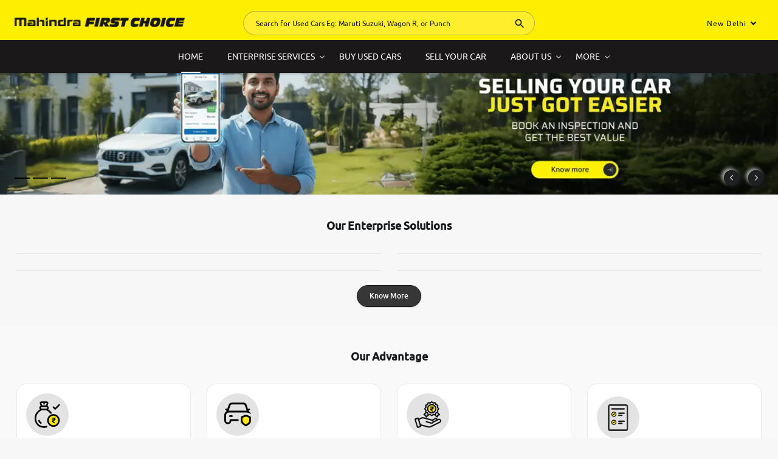

--- FILE ---
content_type: text/html; charset=utf-8
request_url: https://www.mahindrafirstchoice.com/
body_size: 32872
content:
<!DOCTYPE html><html lang="en" class="light"><head><link rel="preload" href="/css/desktop/pages/magazine/home-btf.css" as="style"/><meta charSet="utf-8"/><meta name="viewport" content="width=device-width"/><title>Used Cars - Multibrand Certified Second Hand Cars - Mahindra First Choice Wheels</title><meta name="theme-color" content="var(--body-bg-light)"/><meta name="apple-mobile-web-app-title" content="MFC"/><link rel="apple-touch-icon" sizes="180x180" href="/favicons/favicon.png"/><meta name="keywords" content="mahindrafirstchoice"/><meta property="og:site_name" content="mahindrafirstchoice"/><meta property="og:type" content="Webpage"/><meta property="og:title" content="Used Cars - Multibrand Certified Second Hand Cars - Mahindra First Choice Wheels"/><meta property="og:url" content="https://www.mahindrafirstchoice.com/"/><meta name="description" content="Buy Used Cars from Mahindra First Choice Wheels. Get Certified Second hand cars from 1000+ dealers at best prices. Largest collection of Multibrand Certified Used Cars."/><meta property="twitter:card" content="summary_large_image"/><link rel="canonical" href="https://www.mahindrafirstchoice.com/"/><meta name="language" content="English"/><link href="https://www.mahindrafirstchoice.com/" rel="alternate" hrefLang="x-default"/><noscript><link rel="stylesheet" href="/css/desktop/pages/magazine/home-btf.css" type="text/css"/></noscript><link rel="preload" as="image" imageSrcSet="/_next/image?url=https%3A%2F%2Fimages.carandbike.com%2Fwms%2FCnb_HI_Banner_Desktop_64d7d7e317.png&amp;w=384&amp;q=75 384w, /_next/image?url=https%3A%2F%2Fimages.carandbike.com%2Fwms%2FCnb_HI_Banner_Desktop_64d7d7e317.png&amp;w=480&amp;q=75 480w, /_next/image?url=https%3A%2F%2Fimages.carandbike.com%2Fwms%2FCnb_HI_Banner_Desktop_64d7d7e317.png&amp;w=640&amp;q=75 640w, /_next/image?url=https%3A%2F%2Fimages.carandbike.com%2Fwms%2FCnb_HI_Banner_Desktop_64d7d7e317.png&amp;w=1200&amp;q=75 1200w, /_next/image?url=https%3A%2F%2Fimages.carandbike.com%2Fwms%2FCnb_HI_Banner_Desktop_64d7d7e317.png&amp;w=1920&amp;q=75 1920w" imageSizes="(max-width: 750px) 100vw, 66vw" fetchpriority="high"/><link rel="preload" as="image" imageSrcSet="/_next/image?url=https%3A%2F%2Fmda.spinny.com%2Fsp-file-system%2Fpublic%2F2026-01-14%2F46a3dffb74c6437cb24d47f26f145f68%2Fraw%2Ffile.JPG&amp;w=256&amp;q=75 256w, /_next/image?url=https%3A%2F%2Fmda.spinny.com%2Fsp-file-system%2Fpublic%2F2026-01-14%2F46a3dffb74c6437cb24d47f26f145f68%2Fraw%2Ffile.JPG&amp;w=384&amp;q=75 384w, /_next/image?url=https%3A%2F%2Fmda.spinny.com%2Fsp-file-system%2Fpublic%2F2026-01-14%2F46a3dffb74c6437cb24d47f26f145f68%2Fraw%2Ffile.JPG&amp;w=480&amp;q=75 480w, /_next/image?url=https%3A%2F%2Fmda.spinny.com%2Fsp-file-system%2Fpublic%2F2026-01-14%2F46a3dffb74c6437cb24d47f26f145f68%2Fraw%2Ffile.JPG&amp;w=640&amp;q=75 640w, /_next/image?url=https%3A%2F%2Fmda.spinny.com%2Fsp-file-system%2Fpublic%2F2026-01-14%2F46a3dffb74c6437cb24d47f26f145f68%2Fraw%2Ffile.JPG&amp;w=1200&amp;q=75 1200w, /_next/image?url=https%3A%2F%2Fmda.spinny.com%2Fsp-file-system%2Fpublic%2F2026-01-14%2F46a3dffb74c6437cb24d47f26f145f68%2Fraw%2Ffile.JPG&amp;w=1920&amp;q=75 1920w" imageSizes="(max-width: 750px), 50vw" fetchpriority="high"/><link rel="preload" as="image" imageSrcSet="/_next/image?url=https%3A%2F%2Fmda.spinny.com%2Fsp-file-system%2Fpublic%2F2026-01-09%2F44317069be554143805dbfd921bbfd4c%2Fraw%2Ffile.JPG&amp;w=256&amp;q=75 256w, /_next/image?url=https%3A%2F%2Fmda.spinny.com%2Fsp-file-system%2Fpublic%2F2026-01-09%2F44317069be554143805dbfd921bbfd4c%2Fraw%2Ffile.JPG&amp;w=384&amp;q=75 384w, /_next/image?url=https%3A%2F%2Fmda.spinny.com%2Fsp-file-system%2Fpublic%2F2026-01-09%2F44317069be554143805dbfd921bbfd4c%2Fraw%2Ffile.JPG&amp;w=480&amp;q=75 480w, /_next/image?url=https%3A%2F%2Fmda.spinny.com%2Fsp-file-system%2Fpublic%2F2026-01-09%2F44317069be554143805dbfd921bbfd4c%2Fraw%2Ffile.JPG&amp;w=640&amp;q=75 640w, /_next/image?url=https%3A%2F%2Fmda.spinny.com%2Fsp-file-system%2Fpublic%2F2026-01-09%2F44317069be554143805dbfd921bbfd4c%2Fraw%2Ffile.JPG&amp;w=1200&amp;q=75 1200w, /_next/image?url=https%3A%2F%2Fmda.spinny.com%2Fsp-file-system%2Fpublic%2F2026-01-09%2F44317069be554143805dbfd921bbfd4c%2Fraw%2Ffile.JPG&amp;w=1920&amp;q=75 1920w" imageSizes="(max-width: 750px), 50vw" fetchpriority="high"/><link rel="preload" as="image" imageSrcSet="/_next/image?url=https%3A%2F%2Fmda.spinny.com%2Fsp-file-system%2Fpublic%2F2026-01-15%2Fdbbfe3e65f4d492b94eb0b420421cae3%2Fraw%2Ffile.JPG&amp;w=256&amp;q=75 256w, /_next/image?url=https%3A%2F%2Fmda.spinny.com%2Fsp-file-system%2Fpublic%2F2026-01-15%2Fdbbfe3e65f4d492b94eb0b420421cae3%2Fraw%2Ffile.JPG&amp;w=384&amp;q=75 384w, /_next/image?url=https%3A%2F%2Fmda.spinny.com%2Fsp-file-system%2Fpublic%2F2026-01-15%2Fdbbfe3e65f4d492b94eb0b420421cae3%2Fraw%2Ffile.JPG&amp;w=480&amp;q=75 480w, /_next/image?url=https%3A%2F%2Fmda.spinny.com%2Fsp-file-system%2Fpublic%2F2026-01-15%2Fdbbfe3e65f4d492b94eb0b420421cae3%2Fraw%2Ffile.JPG&amp;w=640&amp;q=75 640w, /_next/image?url=https%3A%2F%2Fmda.spinny.com%2Fsp-file-system%2Fpublic%2F2026-01-15%2Fdbbfe3e65f4d492b94eb0b420421cae3%2Fraw%2Ffile.JPG&amp;w=1200&amp;q=75 1200w, /_next/image?url=https%3A%2F%2Fmda.spinny.com%2Fsp-file-system%2Fpublic%2F2026-01-15%2Fdbbfe3e65f4d492b94eb0b420421cae3%2Fraw%2Ffile.JPG&amp;w=1920&amp;q=75 1920w" imageSizes="(max-width: 750px), 50vw" fetchpriority="high"/><link rel="preload" as="image" imageSrcSet="/_next/image?url=https%3A%2F%2Fmda.spinny.com%2Fsp-file-system%2Fpublic%2F2026-01-15%2F2facb3e453164c40bb66ad4bb24633b5%2Fraw%2Ffile.JPG&amp;w=256&amp;q=75 256w, /_next/image?url=https%3A%2F%2Fmda.spinny.com%2Fsp-file-system%2Fpublic%2F2026-01-15%2F2facb3e453164c40bb66ad4bb24633b5%2Fraw%2Ffile.JPG&amp;w=384&amp;q=75 384w, /_next/image?url=https%3A%2F%2Fmda.spinny.com%2Fsp-file-system%2Fpublic%2F2026-01-15%2F2facb3e453164c40bb66ad4bb24633b5%2Fraw%2Ffile.JPG&amp;w=480&amp;q=75 480w, /_next/image?url=https%3A%2F%2Fmda.spinny.com%2Fsp-file-system%2Fpublic%2F2026-01-15%2F2facb3e453164c40bb66ad4bb24633b5%2Fraw%2Ffile.JPG&amp;w=640&amp;q=75 640w, /_next/image?url=https%3A%2F%2Fmda.spinny.com%2Fsp-file-system%2Fpublic%2F2026-01-15%2F2facb3e453164c40bb66ad4bb24633b5%2Fraw%2Ffile.JPG&amp;w=1200&amp;q=75 1200w, /_next/image?url=https%3A%2F%2Fmda.spinny.com%2Fsp-file-system%2Fpublic%2F2026-01-15%2F2facb3e453164c40bb66ad4bb24633b5%2Fraw%2Ffile.JPG&amp;w=1920&amp;q=75 1920w" imageSizes="(max-width: 750px), 50vw" fetchpriority="high"/><link rel="preload" as="image" imageSrcSet="/_next/image?url=https%3A%2F%2Fmda.spinny.com%2Fsp-file-system%2Fpublic%2F2026-01-15%2F2d9939dd01794347913772b2e837dd7c%2Fraw%2Ffile.JPG&amp;w=256&amp;q=75 256w, /_next/image?url=https%3A%2F%2Fmda.spinny.com%2Fsp-file-system%2Fpublic%2F2026-01-15%2F2d9939dd01794347913772b2e837dd7c%2Fraw%2Ffile.JPG&amp;w=384&amp;q=75 384w, /_next/image?url=https%3A%2F%2Fmda.spinny.com%2Fsp-file-system%2Fpublic%2F2026-01-15%2F2d9939dd01794347913772b2e837dd7c%2Fraw%2Ffile.JPG&amp;w=480&amp;q=75 480w, /_next/image?url=https%3A%2F%2Fmda.spinny.com%2Fsp-file-system%2Fpublic%2F2026-01-15%2F2d9939dd01794347913772b2e837dd7c%2Fraw%2Ffile.JPG&amp;w=640&amp;q=75 640w, /_next/image?url=https%3A%2F%2Fmda.spinny.com%2Fsp-file-system%2Fpublic%2F2026-01-15%2F2d9939dd01794347913772b2e837dd7c%2Fraw%2Ffile.JPG&amp;w=1200&amp;q=75 1200w, /_next/image?url=https%3A%2F%2Fmda.spinny.com%2Fsp-file-system%2Fpublic%2F2026-01-15%2F2d9939dd01794347913772b2e837dd7c%2Fraw%2Ffile.JPG&amp;w=1920&amp;q=75 1920w" imageSizes="(max-width: 750px), 50vw" fetchpriority="high"/><link rel="preload" as="image" imageSrcSet="/_next/image?url=https%3A%2F%2Fmda.spinny.com%2Fsp-file-system%2Fpublic%2F2026-01-10%2F3fd30410c4714dd2bf811ab7c0271bf4%2Fraw%2Ffile.JPG&amp;w=256&amp;q=75 256w, /_next/image?url=https%3A%2F%2Fmda.spinny.com%2Fsp-file-system%2Fpublic%2F2026-01-10%2F3fd30410c4714dd2bf811ab7c0271bf4%2Fraw%2Ffile.JPG&amp;w=384&amp;q=75 384w, /_next/image?url=https%3A%2F%2Fmda.spinny.com%2Fsp-file-system%2Fpublic%2F2026-01-10%2F3fd30410c4714dd2bf811ab7c0271bf4%2Fraw%2Ffile.JPG&amp;w=480&amp;q=75 480w, /_next/image?url=https%3A%2F%2Fmda.spinny.com%2Fsp-file-system%2Fpublic%2F2026-01-10%2F3fd30410c4714dd2bf811ab7c0271bf4%2Fraw%2Ffile.JPG&amp;w=640&amp;q=75 640w, /_next/image?url=https%3A%2F%2Fmda.spinny.com%2Fsp-file-system%2Fpublic%2F2026-01-10%2F3fd30410c4714dd2bf811ab7c0271bf4%2Fraw%2Ffile.JPG&amp;w=1200&amp;q=75 1200w, /_next/image?url=https%3A%2F%2Fmda.spinny.com%2Fsp-file-system%2Fpublic%2F2026-01-10%2F3fd30410c4714dd2bf811ab7c0271bf4%2Fraw%2Ffile.JPG&amp;w=1920&amp;q=75 1920w" imageSizes="(max-width: 750px), 50vw" fetchpriority="high"/><link rel="preload" as="image" imageSrcSet="/_next/image?url=https%3A%2F%2Fmda.spinny.com%2Fsp-file-system%2Fpublic%2F2026-01-15%2Fc47e912469944cb39840057b61558fab%2Fraw%2Ffile.JPG&amp;w=256&amp;q=75 256w, /_next/image?url=https%3A%2F%2Fmda.spinny.com%2Fsp-file-system%2Fpublic%2F2026-01-15%2Fc47e912469944cb39840057b61558fab%2Fraw%2Ffile.JPG&amp;w=384&amp;q=75 384w, /_next/image?url=https%3A%2F%2Fmda.spinny.com%2Fsp-file-system%2Fpublic%2F2026-01-15%2Fc47e912469944cb39840057b61558fab%2Fraw%2Ffile.JPG&amp;w=480&amp;q=75 480w, /_next/image?url=https%3A%2F%2Fmda.spinny.com%2Fsp-file-system%2Fpublic%2F2026-01-15%2Fc47e912469944cb39840057b61558fab%2Fraw%2Ffile.JPG&amp;w=640&amp;q=75 640w, /_next/image?url=https%3A%2F%2Fmda.spinny.com%2Fsp-file-system%2Fpublic%2F2026-01-15%2Fc47e912469944cb39840057b61558fab%2Fraw%2Ffile.JPG&amp;w=1200&amp;q=75 1200w, /_next/image?url=https%3A%2F%2Fmda.spinny.com%2Fsp-file-system%2Fpublic%2F2026-01-15%2Fc47e912469944cb39840057b61558fab%2Fraw%2Ffile.JPG&amp;w=1920&amp;q=75 1920w" imageSizes="(max-width: 750px), 50vw" fetchpriority="high"/><link rel="preload" as="image" imageSrcSet="/_next/image?url=https%3A%2F%2Fmda.spinny.com%2Fsp-file-system%2Fpublic%2F2025-12-23%2Ffcd70e4121244cfa8ffed88e218169fd%2Fraw%2Ffile.JPG&amp;w=256&amp;q=75 256w, /_next/image?url=https%3A%2F%2Fmda.spinny.com%2Fsp-file-system%2Fpublic%2F2025-12-23%2Ffcd70e4121244cfa8ffed88e218169fd%2Fraw%2Ffile.JPG&amp;w=384&amp;q=75 384w, /_next/image?url=https%3A%2F%2Fmda.spinny.com%2Fsp-file-system%2Fpublic%2F2025-12-23%2Ffcd70e4121244cfa8ffed88e218169fd%2Fraw%2Ffile.JPG&amp;w=480&amp;q=75 480w, /_next/image?url=https%3A%2F%2Fmda.spinny.com%2Fsp-file-system%2Fpublic%2F2025-12-23%2Ffcd70e4121244cfa8ffed88e218169fd%2Fraw%2Ffile.JPG&amp;w=640&amp;q=75 640w, /_next/image?url=https%3A%2F%2Fmda.spinny.com%2Fsp-file-system%2Fpublic%2F2025-12-23%2Ffcd70e4121244cfa8ffed88e218169fd%2Fraw%2Ffile.JPG&amp;w=1200&amp;q=75 1200w, /_next/image?url=https%3A%2F%2Fmda.spinny.com%2Fsp-file-system%2Fpublic%2F2025-12-23%2Ffcd70e4121244cfa8ffed88e218169fd%2Fraw%2Ffile.JPG&amp;w=1920&amp;q=75 1920w" imageSizes="(max-width: 750px), 50vw" fetchpriority="high"/><link rel="preload" as="image" imageSrcSet="/_next/image?url=https%3A%2F%2Fmda.spinny.com%2Fsp-file-system%2Fpublic%2F2026-01-15%2F2c33208de688419bb1b5461a242151b5%2Fraw%2Ffile.JPG&amp;w=256&amp;q=75 256w, /_next/image?url=https%3A%2F%2Fmda.spinny.com%2Fsp-file-system%2Fpublic%2F2026-01-15%2F2c33208de688419bb1b5461a242151b5%2Fraw%2Ffile.JPG&amp;w=384&amp;q=75 384w, /_next/image?url=https%3A%2F%2Fmda.spinny.com%2Fsp-file-system%2Fpublic%2F2026-01-15%2F2c33208de688419bb1b5461a242151b5%2Fraw%2Ffile.JPG&amp;w=480&amp;q=75 480w, /_next/image?url=https%3A%2F%2Fmda.spinny.com%2Fsp-file-system%2Fpublic%2F2026-01-15%2F2c33208de688419bb1b5461a242151b5%2Fraw%2Ffile.JPG&amp;w=640&amp;q=75 640w, /_next/image?url=https%3A%2F%2Fmda.spinny.com%2Fsp-file-system%2Fpublic%2F2026-01-15%2F2c33208de688419bb1b5461a242151b5%2Fraw%2Ffile.JPG&amp;w=1200&amp;q=75 1200w, /_next/image?url=https%3A%2F%2Fmda.spinny.com%2Fsp-file-system%2Fpublic%2F2026-01-15%2F2c33208de688419bb1b5461a242151b5%2Fraw%2Ffile.JPG&amp;w=1920&amp;q=75 1920w" imageSizes="(max-width: 750px), 50vw" fetchpriority="high"/><link rel="preload" as="image" imageSrcSet="/_next/image?url=https%3A%2F%2Fmda.spinny.com%2Fsp-file-system%2Fpublic%2F2026-01-15%2Fcfe9f425596e4400a98766d14e1fcc38%2Fraw%2Ffile.JPG&amp;w=256&amp;q=75 256w, /_next/image?url=https%3A%2F%2Fmda.spinny.com%2Fsp-file-system%2Fpublic%2F2026-01-15%2Fcfe9f425596e4400a98766d14e1fcc38%2Fraw%2Ffile.JPG&amp;w=384&amp;q=75 384w, /_next/image?url=https%3A%2F%2Fmda.spinny.com%2Fsp-file-system%2Fpublic%2F2026-01-15%2Fcfe9f425596e4400a98766d14e1fcc38%2Fraw%2Ffile.JPG&amp;w=480&amp;q=75 480w, /_next/image?url=https%3A%2F%2Fmda.spinny.com%2Fsp-file-system%2Fpublic%2F2026-01-15%2Fcfe9f425596e4400a98766d14e1fcc38%2Fraw%2Ffile.JPG&amp;w=640&amp;q=75 640w, /_next/image?url=https%3A%2F%2Fmda.spinny.com%2Fsp-file-system%2Fpublic%2F2026-01-15%2Fcfe9f425596e4400a98766d14e1fcc38%2Fraw%2Ffile.JPG&amp;w=1200&amp;q=75 1200w, /_next/image?url=https%3A%2F%2Fmda.spinny.com%2Fsp-file-system%2Fpublic%2F2026-01-15%2Fcfe9f425596e4400a98766d14e1fcc38%2Fraw%2Ffile.JPG&amp;w=1920&amp;q=75 1920w" imageSizes="(max-width: 750px), 50vw" fetchpriority="high"/><meta name="next-head-count" content="29"/><link rel="shortcut icon" href="/favicons/favicon.png"/><link rel="manifest" href="/manifest.json"/><link rel="icon" type="image/png" sizes="32x32" href="/favicons/task-favicon.png"/><link href="https://images.carandbike.com" rel="dns-prefetch"/><link href="www.googletagmanager.com" rel="dns-prefetch"/><link rel="icon" href="/favicon.ico"/><link rel="preload" href="/assets/fonts/Ubuntu-medium.woff2" as="font" type="font/woff2" crossorigin="true"/><link rel="preload" href="/assets/fonts/Ubuntu-regular.woff2" as="font" type="font/woff2" crossorigin="true"/><link rel="preload" href="/assets/fonts/Ubuntu-bold.woff2" as="font" type="font/woff2" crossorigin="true"/><link rel="preload" href="/assets/fonts/Ubuntu-regular.woff2" as="font" type="font/woff2" crossorigin="true"/><link rel="preload" href="/assets/fonts/Ubuntu-medium.woff2" as="font" type="font/woff2" crossorigin="true"/><meta property="category" content="Auto"/><style id="global-css">﻿@font-face{font-family:"UbuntuBold";src:url("/assets/fonts/Ubuntu-bold.woff2") format("woff2");font-display:swap}@font-face{font-family:"UbuntuMedium";src:url("/assets/fonts/Ubuntu-medium.woff2") format("woff2");font-display:swap}@font-face{font-family:"Ubuntu";src:url("/assets/fonts/Ubuntu-regular.woff2") format("woff2");font-display:swap}.sectionTitle.title{line-height:1.3;letter-spacing:normal;font-weight:600;font-family:var(--font-medium);font-size:var(--fsize-regular)}@media only screen and (min-width: 768px){.sectionTitle.title{font-size:18px}}.sectionTitle.hrTitle{padding-left:0}.sectionTitle.hrTitle::before{top:unset;transform:none;width:42px;height:5.2px;bottom:-9px}.sectionTitle.h1Title{color:var(--clr);font-size:24px}.sectionTitle.titleLight::before{background-color:var(--clr-light);height:3.5px}@media only screen and (min-width: 768px){.sectionSubTitle{color:#000;text-align:center}}.card{background-color:var(--body-bg-light);border-radius:11px;box-shadow:var(--shadow);color:var(--clr-light);padding:15px;transition:all 300ms;border:1px solid #EAEAEA}@media only screen and (min-width: 768px){.card{margin:3px}}.noPad{padding:0}.gLoader{background-color:var(--body-bg);height:100vh;flex-direction:column;margin:0 -20px;padding:0 20px;position:fixed;top:-80px;width:100vw;z-index:10000}.gLoader .lText{color:var(--clr);line-height:1.5}@media only screen and (min-width: 768px){.gLoader{background-color:var(--body-bg-light);margin:0;top:0;z-index:1000}.gLoader .lWrap{max-width:40%}.gLoader .lText{font-size:16px}}.imageBg.backdrop:after{content:'';background:linear-gradient(to bottom, rgba(0,0,0,0) 0%, #000 110%);height:100%;left:0;position:absolute;right:0}.imageBg{overflow:hidden}.imageBg .fig{height:100%}.imageBg .bgShadow{background:transparent linear-gradient(180deg, rgba(0,0,0,0) 70%, #000 100%) 0% 0% no-repeat padding-box}.imageBg .imageContent{position:absolute;z-index:1;inset:0;display:flex;height:100%;flex-direction:column;transform:unset;justify-content:center}.imageBg .imageContent .sectionTitle,.imageBg .imageContent .viewAll{color:var(--clr-text)}.imageBg .imageContent .viewAll:after,.imageBg .imageContent .viewAll::before{border-color:var(--clr)}:root{--body-bg: #1b1f21;--body-bg-light: #26282b;--page-pad: 20px;--font-base: 'Ubuntu';--font-medium: 'UbuntuMedium';--font-bold: 'UbuntuMedium';--bg-header: #1b1f21;--clr: #FFF;--clr-link: #F7E300;--clr-light: #c1c1c1;--clr-grey: #c1c1c1;--clr-dark-grey: #1b1b1c;--clr-layout: #151515;--clr-info: var(--clr-light);--clr-link-tab: var(--clr-link);--clr-title: var(--clr-link);--clr-active: #F7E300;--clr-base: #2b2e31;--clr-lbl: #c1c1c1;--clr-icon: var(--icon-yellow);--clr-icon-active: var(--icon-yellow);--spec-icon: var(--icon-light);--bg-bottomnav: #151515;--tab-border: #2b2e31;--border: #2b2e31;--menu-bg: var(--body-bg);--shadow: 3px 3px 6px var(--clr-layout), -3px -3px 6px #2f3136;--input-shadow: inset 1px 1px 1px #222222, inset -1px -1px 2px #2f3136;--shadow-inset: 3px 3px 6px var(--clr-layout), -3px -3px 6px #2f3136;--fsize-milli: 12px;--fsize-medium: 14px;--fsize-regular: 16px;--fsize-large: 18px;--fsize-extra-large: 20px;--checkbox-size: 22px;--checkbox-text: 12px;--checkbox-text-desktop: 14px;--scroll-gutter: 16px;--rating-good: #1baf1b;--rating-warning: rgb(253, 117, 0);--rating-bad: #ff0000;--rating-text: #008000;--rating-circle: #000;--bar: var(--clr-link);--rating-bg: #2b2e31bf;--compare-text: #ffffff;--btn-text: var(--clr-link);--btn-bg: transparent;--btn-bg-yellow: var(--clr-link);--btn-text-yellow: var(--clr-dark-grey);--input-search: var(--clr-link);--tab-bottom-border: var(--clr-link);--filter: invert(100%) sepia(100%) saturate(1%) hue-rotate(306deg) brightness(104%) contrast(101%);--compare-select-bg: #282c2f;--compare-select-shadow: #00000042;--clr-line: #313335;--clr-text: #FFFFFF;--clr-text-light: var(--clr-grey);--compare-bg: none;--clr-btn: #c1c1c1;--rate-bg: #272a2d;--rate-select-bg: var(--rate-bg);--clr-icon-blue: brightness(0) saturate(100%) invert(76%) sepia(10%) saturate(5%) hue-rotate(40deg) brightness(100%) contrast(95%);--check-btn: #16191b;--icon-clr: invert(6%) sepia(91%) saturate(604%) hue-rotate(1deg) brightness(106%) contrast(103%);--icon-line: var(--clr-link);--clr-text-input: #dcdcdc;--clr-para: var(--clr-grey);--clr-head: var(--clr-grey);--clr-vs:var(--body-bg-light);--text-clr: #6A6A6A;--clr-num:#d2cbcb;--clr-tab: var(--body-bg);--clr-radio: var(--check-btn);--compare-clr-bg:#1b1b1c;--btn-text-light:#F7E300;--cal-bg:#151618;--cal-card-clr:#2D2F33;--data-text:var(--clr-light);--icon-of-clr:brightness(0) saturate(100%) invert(77%) sepia(4%) saturate(11%) hue-rotate(59deg) brightness(100%) contrast(93%);--icon-clr-light:var(--icon-clr);--popup-head: #1A1818;--popup-title: #FFF;--popup-subtitle: #f2f2f2;--icon-light: invert(18%) sepia(0%) saturate(44%) hue-rotate(63deg) brightness(1000%) contrast(198%);--icon-yellow: invert(6%) sepia(91%) saturate(604%) hue-rotate(1deg) brightness(106%) contrast(103%);--icon-dark: invert(100%) sepia(0%) saturate(2000008%) hue-rotate(343deg) brightness(0%) contrast(100%);--icon-tab:brightness(0) saturate(100%) invert(69%) sepia(83%) saturate(648%) hue-rotate(9deg) brightness(107%) contrast(109%);--icon-grey:brightness(0) saturate(100%) invert(45%) sepia(1%) saturate(386%) hue-rotate(5deg) brightness(96%) contrast(92%)}:root.light{--body-bg: #F7F7F7;--body-bg-light: #ffffff;--bg-header: #ffee2c;--page-pad: 20px;--font-base: 'Ubuntu';--font-medium: 'UbuntuMedium';--font-bold: 'UbuntuBold';--clr: #000;--clr-link: #0061E6;--clr-light: #16191c;--clr-grey: #151515;--clr-dark-grey: #1b1b1c;--clr-layout: #16191c;--clr-info: #0061E6;--clr-base: #FEFDF7;--clr-title: #000;--clr-link-tab: var(--clr);--clr-active: #000;--clr-lbl: #000;--clr-icon: var(--icon-light);--bg-bottomnav: #F7F9FF;--tab-border: #c1c1c1;--tab-bottom-border: #000;--clr-icon-active: var(--icon-dark);--clr-tick-active:var(--icon-grey);--spec-icon: var(--icon-dark);--border: #c1c1c1;--menu-bg: #fff;--shadow: 2px 2px 4px #00000029;--input-shadow: inset 1px 1px 1px var(--clr-layout), inset -1px -1px 2px #c1c1c1;--shadow-inset: 3px 3px 6px var(--clr-layout), -3px -3px 6px #c1c1c1;--fsize-milli: 12px;--fsize-medium: 14px;--fsize-regular: 16px;--fsize-large: 18px;--fsize-extra-large: 20px;--checkbox-size: 22px;--checkbox-text: 12px;--scroll-gutter: 16px;--bar: #373737;--rating-bg: transparent;--compare-text: #0061E6;--btn-text: var(--clr);--btn-bg: #373737;--btn-bg-yellow: #F7E300;--btn-text-yellow: var(--clr);--btn-text-light:#FFFFFF;--input-search: #000000;--filter: transparent;--compare-select-bg: transparent;--compare-bg: #EDF1FF;--clr-line: #F5F2F2;--clr-text: #FFFFFF;--clr-text-light: #B5B5B5;--icon-bg: invert(100%) sepia(0%) saturate(7500%) hue-rotate(242deg) brightness(103%) contrast(102%);--compare-select-shadow: none;--clr-btn: #FAF2F2;--rate-bg: transparent;--rate-select-bg: #25272A;--clr-icon-blue: brightness(0) saturate(100%) invert(23%) sepia(99%) saturate(2963%) hue-rotate(225deg) brightness(100%) contrast(60%);--clr-text-light: #B5B5B5;--check-btn: transparent;--icon-clr: invert(100%) sepia(0%) saturate(2000008%) hue-rotate(343deg) brightness(0%) contrast(100%);--icon-img-bg: var(--icon-clr);--icon-line: #1B1F21;--clr-text-input: var(--icon-line);--clr-para: #6A6A6A;--clr-head: #373737;--brand-icon:var(--icon-clr);--clr-vs:#FEEE00;--text-clr: var(--clr-para);--clr-num: var(--btn-bg);--clr-tab:var(--rating-bg);--clr-radio:#D7DFE2;--compare-clr-bg:#fafafa;--cal-bg:transparent;--cal-card-clr:transparent;--icon-tab:var(--icon-dark);--data-text:#5D5C75;--icon-of-clr:var(--icon-clr);--icon-clr-light:brightness(0) saturate(100%) invert(37%) sepia(8%) saturate(1139%) hue-rotate(203deg) brightness(95%) contrast(93%);--off-clr:var(--icon-clr);--popup-head: #1A1818;--popup-title: #FFF;--popup-subtitle: #f2f2f2}@media only screen and (min-width: 768px){:root{--shadow: 3px 3px 6px #00000029}}@media (prefers-color-scheme: dark){:root :root{--icon-bg: none;--icon-img-bg: transparent;--brand-icon:none;--off-clr:transparent}}body{background-color:var(--body-bg);color:var(--clr-light);font-family:var(--font-base);font-size:var(--fsize-medium);height:100vh;line-height:initial;margin:0;max-width:100%;overflow-x:hidden;-webkit-font-smoothing:antialiased}*,*::before,*::after{box-sizing:border-box;margin:0;padding:0;scrollbar-width:thin;scrollbar-color:#1b1f21}a{color:var(--clr-light);text-decoration:none}p{font-size:14px;line-height:1.3}img{object-fit:cover}.wrapper{min-width:992px;max-width:1280px;margin-left:auto;margin-right:auto;padding-left:24px;padding-right:24px}.wrapper .wrapper{padding-left:0px;padding-right:0px}.wait{cursor:wait}.mainContent{max-width:initial;min-height:calc(100vh - 120px);padding-top:20px}.mainContent:has(>div>.primaryWidget){padding-top:0px}.mainContent:has(>div>.primaryBanner){padding-top:0px}.js-widget{scroll-margin-top:140px}::-webkit-scrollbar-thumb{outline:1px solid var(--body-bg-light);border-radius:5px;background-color:var(--body-bg-light)}::-webkit-scrollbar{color:grey;outline:1px solid #1b1f21;border-radius:5px;background-color:#1b1f21;width:10px}.wrapperFlex{gap:30px;overflow:hidden;width:-webkit-fill-available;padding-right:0px}.wrapperFlex .wrapper{min-width:inherit;max-width:inherit;margin-left:auto;margin-right:auto;padding-left:inherit;padding-right:inherit}.childFlex-12{flex:0 0 calc(100%);overflow-x:hidden;margin-inline:-15px;padding-inline:15px}.childFlex-11{flex:0 0 calc(91.66%);overflow-x:hidden;margin-inline:-15px;padding-inline:15px}.childFlex-10{flex:0 0 calc(83.33%);overflow-x:hidden;margin-inline:-15px;padding-inline:15px}.childFlex-9{flex:0 0 calc(75%);overflow-x:hidden;margin-inline:-15px;padding-inline:15px}.childFlex-8{flex:0 0 calc(66.66%);overflow-x:hidden;margin-inline:-15px;padding-inline:15px}.childFlex-7{flex:0 0 calc(58.33%);overflow-x:hidden;margin-inline:-15px;padding-inline:15px}.childFlex-6{flex:0 0 calc(50%);overflow-x:hidden;margin-inline:-15px;padding-inline:15px}.childFlex-5{flex:0 0 calc(41.66%);overflow-x:hidden;margin-inline:-15px;padding-inline:15px}.childFlex-4{flex:0 0 calc(33.33%);overflow-x:hidden;margin-inline:-15px;padding-inline:15px}.childFlex-3{flex:0 0 calc(25%);overflow-x:hidden;margin-inline:-15px;padding-inline:15px}.childFlex-2{flex:0 0 calc(16.66%);overflow-x:hidden;margin-inline:-15px;padding-inline:15px}.childFlex-1{flex:0 0 calc(8.33%);overflow-x:hidden;margin-inline:-15px;padding-inline:15px}.icon_R{letter-spacing:-2.5px;visibility:hidden}.icon_R:after{content:"₹";left:0;position:absolute;top:0;visibility:visible}img{user-drag:none;-webkit-user-drag:none}.cardHover{transition:all .2s ease-out}@media only screen and (min-width: 768px){.cardHover:hover{box-shadow:var(--shadow-inset) !important}.cardHover:active{box-shadow:var(--input-shadow) !important;-webkit-transform:scale(0.99) !important;transform:scale(0.99) !important}}.navWrapper{width:100%;background-color:#1A1818}.nav .navGap{grid-gap:10px}.nav .navItem{cursor:pointer;color:var(--clr-text);font-size:14px;line-height:1.75;padding:15px 20px}.nav .navItem a{color:inherit}.nav .menuList{background-color:var(--body-bg-light);box-shadow:0 3px 3px rgba(0,0,0,0.1);display:block;left:50%;opacity:0;position:absolute;transition:display .25s ease, opacity .25s ease, visibility .25s;visibility:hidden;width:max-content;z-index:999;transform:translateX(-50%);margin-top:15px;box-shadow:2px 0px 3px #0000008c}.nav .submenu a{color:var(--clr-text)}.nav .submenu:after{border-right:1.2px solid var(--clr-text);border-bottom:1.2px solid var(--clr-text);bottom:0;content:"";height:6px;margin:auto;position:absolute;right:5px;top:-2px;-webkit-transform:rotate(45deg);transform:rotate(45deg);width:6px}.nav .submenu:hover .menuList,.nav .submenu:focus .menuList{opacity:1;visibility:visible}.nav .submenu:hover:after,.nav .submenu:focus:after{bottom:-6px;-webkit-transform:rotate(224deg);transform:rotate(224deg);transition:all .3s ease}.nav .hasActive{color:var(--clr-text);position:relative}.nav .hasActive:before{border-color:var(--clr);content:"";background:var(--clr-text);height:2px;position:absolute;bottom:0px;border-radius:2px;transition:.16s all 0.025s;left:50%;width:32px;margin:auto;transform:translateX(-50%)}.nav .hasActive.submenu:after{border-color:var(--clr)}.nav .hasActive.submenu:before{transform:translateX(-38%)}.nav .hasActive a{color:var(--clr-text)}.nav .nList{background-color:var(--body-bg-light);grid-gap:12px;margin:0 auto;padding:14px 16px}.nav .nList .nListItem{flex-direction:column;grid-template-columns:repeat(4, 1fr);grid-gap:12px}.nav .nList .nListItem.articleItem{grid-template-columns:1fr 1fr 1fr 3fr}.nav .nList .nListTitle{color:var(--clr);font-size:14px;font-family:var(--font-base);margin-bottom:2px}.nav .nList .nListText{color:var(--clr-grey);cursor:pointer;font-size:var(--fsize-milli);padding:2px 2px 2px 0;line-height:1.3}.nav .nList .nListText:not(:last-child){margin-bottom:2px}.nav .nList .nListText:hover{color:var(--clr-light)}.nav .nList .nListBadgeWrap{grid-gap:6px}.nav .nList .nListBadge{border:1px solid var(--clr-link);border-radius:2px;color:var(--clr-link);font-size:8px;line-height:1;padding:3px;position:relative;margin-top:-10px}.nav .nList .nListBadge::after{position:absolute;display:block;top:100%;left:0;content:'';border:2px solid;border-top-color:currentcolor;border-right-color:currentcolor;border-bottom-color:currentcolor;border-left-color:currentcolor;border-color:var(--clr-link) transparent transparent var(--clr-link)}.nav .cnb-mainnav__badge{border:1px solid var(--clr-link);border-radius:2px;color:var(--clr-link);display:block;font-size:8px;line-height:1;padding:3px;text-transform:initial;transform:translate(-4px, -4px);position:absolute;right:0%;top:0%}.nav .cnb-mainnav__badge.main{right:-10%;top:5% !important}.nav .cnb-mainnav__badge::after{position:absolute;display:block;top:100%;left:0;content:'';border:2px solid;border-top-color:currentcolor;border-right-color:currentcolor;border-bottom-color:currentcolor;border-left-color:currentcolor;border-color:var(--clr-link) transparent transparent var(--clr-link)}.header{background-color:var(--clr-vs);box-shadow:0px 2px 3px #00000033;left:0;margin:auto;padding:18px 0px 0px;position:sticky;right:0;top:0;z-index:100}.header:focus-within,.header:hover{z-index:1201}.header:has(.searchModel){z-index:1300}.header .headerWrap{grid-template-columns:1fr 480px 1fr;justify-content:space-between;padding-bottom:8px}.header .headerWrap .headerLogo{width:-moz-fit-content;width:fit-content}.header .headerWrap .headerLogo:focus-visible{outline:none}.header .headerWrap input:focus+.searchModel{display:block}.header .headerIpWrap{border:0.5px solid rgba(112,112,112,0.5);background-color:transparent;box-shadow:var(--input-shadow);border-radius:26px;color:black;font-family:var(--font-base);font-size:var(--fsize-milli);width:480px;overflow:hidden}.header .headerInput{background:var(--bg-header);border:37px;height:38px;padding:12px 5px 12px 20px;width:100%;font-family:var(--font-base);font-size:14px}color:var(--clr) .header .headerInput:focus-visible{border-color:#000}.header .headerInput:active,.header .headerInput:focus{border:none;outline:none}.header .headerInput::placeholder{color:var(--clr-grey);font-size:var(--fsize-milli)}.header .headerInput :-ms-input-placeholder{color:var(--clr-grey);font-size:var(--fsize-milli)}.header .headerInput ::-ms-input-placeholder{color:var(--clr-grey);font-size:var(--fsize-milli)}.header .headerIcon{fill:currentColor;font-size:20px;height:1em;position:absolute;top:26%;right:3%;transition:fill 200ms cubic-bezier(0.4, 0, 0.2, 1) 0ms;width:1em}.header .headerBtn{background-color:transparent;border:1px solid var(--clr-link);border-radius:15px;color:var(--clr-link);cursor:pointer;font-size:var(--fsize-milli);letter-spacing:0.86px;line-height:1.33;padding:4px 12px;font-family:var(--font-base)}.header .headerBtnArrow{border-style:solid;border-color:var(--clr-link);border-width:0px 1.5px 1.5px 0px;font-size:7px;height:1em;margin-top:-3px;margin-left:8px;transform:rotate(45deg);transition:border-width 150ms ease-in-out;width:1em}.header .selectedCity{color:black;border:1px solid transparent}.header .selectedCity .headerBtnArrow{border-color:black}.header .headerCity{justify-self:end;gap:18px}.header .headerSign{border:none;color:black;cursor:pointer;font-size:12px;letter-spacing:0.86px;line-height:1.33}.header .headerSvg{color:black;fill:currentColor;font-size:22px;height:1em;margin-left:-4px;margin-right:8px;transition:fill 200ms cubic-bezier(0.4, 0, 0.2, 1) 0ms;width:1em}.header .headerOverlay{inset:0;position:fixed;z-index:1}.header .headerLang{color:black;font-size:var(--fsize-milli);letter-spacing:0.86px;padding:5px;z-index:2;background-color:transparent;border:0px}.header .headerLang:focus-visible{outline:0px}.toggleSlide .toggleContent{height:auto;overflow:hidden;padding-top:0;position:relative;transition:height 0.3s cubic-bezier(0, 0, 0.25, 1),padding 0.3s cubic-bezier(0, 0, 0.25, 1);will-change:scroll-position}.toggleSlide .toggleContent.no-shadow:after{display:none}.toggleSlide .toggleArticle,.toggleSlide .toggleArticle p{color:var(--clr-light);font-size:1.4rem;line-height:1.86}.toggleSlide .toggleArticle h1,.toggleSlide .toggleArticle h2,.toggleSlide .toggleArticle h3,.toggleSlide .toggleArticle h4,.toggleSlide .toggleArticle h5,.toggleSlide .toggleArticle h6{color:var(--clr);font-size:var(--fsize-regular);font-family:var(--font-medium);margin:.75em 0 1em}.toggleSlide .toggleArticle h1,.toggleSlide .toggleArticle h2{font-size:var(--fsize-extra-large);line-height:1.2}.toggleSlide .toggleArticle h3,.toggleSlide .toggleArticle h4,.toggleSlide .toggleArticle h5,.toggleSlide .toggleArticle h6{font-size:1.8rem}.toggleSlide .toggleArticle a{color:var(--clr-link)}.toggleSlide .toggleArticle p{margin-bottom:1em}.toggleSlide .toggleArticle p+p{margin-top:.75em}.toggleSlide .toggleArticle p>p:last-child{margin-bottom:0}.toggleSlide .toggleArticle ul li{align-items:center;color:var(--clr-light);display:flex;font-size:var(--fsize-medium);line-height:16px}.toggleSlide .toggleArticle ul li:not(:last-child){margin-bottom:14px}.toggleSlide .toggleArticle ul li:before{background-color:var(--clr-light);border:1px solid var(--clr-grey);border-radius:50%;content:'';display:inline-block;height:6px;margin-right:8px;width:6px}.toggleSlide .toggleArticle strong{font-size:var(--fsize-regular);font-family:var(--font-medium)}.toggleSlide .toggleArticle img{display:block;height:auto;margin:0 0 10px;object-fit:cover;width:100%}.toggleSlide .toggleArticle table{max-width:100%;width:100%}.toggleSlide .toggleArticle table,.toggleSlide .toggleArticle th,.toggleSlide .toggleArticle td{border:1px solid rgba(0,30,74,0.12)}.toggleSlide .toggleArticle thead tr{background-color:#E1E6E9;text-align:left}.toggleSlide .toggleArticle tbody tr{background-color:var(--clr);text-align:left}.toggleSlide .toggleArticle th{color:var(--clr);font-size:var(--fsize-medium);font-family:var(--font-medium)}.toggleSlide .toggleArticle td{color:var(--clr-light);font-size:13px;width:25%}.toggleSlide .toggleArticle th,.toggleSlide .toggleArticle td{line-height:16px;padding:13px;white-space:initial}tr:last-child .toggleSlide .toggleArticle th,tr:last-child .toggleSlide .toggleArticle td{border-bottom:none}.toggleSlide .toggleInput{display:none}.toggleSlide .toggleInput:checked ~ .toggleContent{height:auto;opacity:1;overflow:visible;padding-top:1rem;transition-timing-function:cubic-bezier(0.25, 0, 1, 1);visibility:visible}.toggleSlide .toggleInput:checked ~ .toggleContent:after{opacity:0;pointer-events:none}.toggleSlide .toggleTxt{position:relative;cursor:pointer}.toggleSlide .toggleTxt:after{content:'';top:3px;left:8px;width:6px;height:6px;display:inline-block;position:relative;transform:rotate(135deg);border-color:#16191c;border-style:solid;border-width:1px 1px 0 0;vertical-align:text-top}.toggleSlide .toggleTxt.hasActive:after{top:7px;transform:rotate(-45deg)}.toggleSlide .toggleLink{color:var(--clr-grey);display:inline-flex;font-size:var(--fsize-milli);padding:10px 10px 0}.al{text-align:left}.ar{text-align:right}.ac{text-align:center}.gridAc{align-items:center}.gridAfs{align-items:flex-start}.gridJc{justify-content:center}.gridJs{justify-content:space-between}.gridJsa{justify-content:space-around}.gridJfs{justify-content:flex-start}.gridJfe{justify-content:flex-end}.grid_2{grid-template-columns:repeat(2, 1fr)}.grid_3{grid-template-columns:repeat(3, 1fr)}.grid_4{grid-template-columns:repeat(4, 1fr)}.grid_5{grid-template-columns:repeat(5, 1fr)}.underline{text-decoration:underline}.link{color:var(--clr-link)}.link:active,.link:focus{text-decoration:underline}.hide{display:none}.inline{display:inline}.inlineblock{display:inline-block}.block{display:block}.flex{display:flex}.grid{display:grid}.uppercase{text-transform:uppercase}.lowercase{text-transform:lowercase}.caps{text-transform:capitalize}.truncate{display:-webkit-box;overflow:hidden;position:relative;text-overflow:ellipsis;-webkit-box-orient:vertical}.truncate1{-webkit-line-clamp:1}.truncate2{-webkit-line-clamp:2}.truncate3{-webkit-line-clamp:3}.truncate4{-webkit-line-clamp:4;-webkit-box-orient:vertical}.relative{position:relative}.fluidHeight{height:100%}.seoText{color:var(--clr-light);font-size:14px;line-height:1.8;margin-bottom:15px}.bleed{margin-left:calc(-1 * var(--page-pad));margin-right:calc(-1 * var(--page-pad))}.mb20{margin-bottom:20px}.mb30{margin-bottom:30px}.mb40{margin-bottom:40px}.mb10{margin-bottom:10px}.mb0{margin-bottom:0px}.mt10{margin-top:10px}.mt20{margin-top:20px}.mt30{margin-top:30px}.mt40{margin-top:40px}.ml10{margin-left:10px}.ml20{margin-left:20px}.mr10{margin-right:10px}.mr20{margin-right:20px}.pb10{padding-bottom:10px}.pb20{padding-bottom:20px}.pb30{padding-bottom:30px}.pb40{padding-bottom:40px}.pt0{padding-top:0px}.pt10{padding-top:10px}.pt20{padding-top:20px}.pt30{padding-top:30px}.pt40{padding-top:40px}.imgCover{image-rendering:-webkit-optimize-contrast;object-fit:cover}.imgContain{image-rendering:-webkit-optimize-contrast;object-fit:contain}.imgRound{border-radius:11px}.imgFull{width:100%}.svgIcon{cursor:pointer;fill:currentColor;font-size:1.0714285714285714rem;height:1em;transition:fill 200ms cubic-bezier(0.4, 0, 0.2, 1) 0ms;width:1em}hr{background-color:rgba(0,0,0,0.12);box-shadow:0px -1px 0px #53596699;border:1px solid var(--border);height:1px;margin:0;width:100%}.arrowRight{border:solid #c1c1c1;border-width:0 2px 2px 0;padding:3px;-webkit-transform:rotate(-45deg);transform:rotate(-45deg)}.arrowLeft{border:solid #c1c1c1;border-width:0 2px 2px 0;padding:3px;-webkit-transform:rotate(135deg);transform:rotate(135deg)}.hideScroller::-webkit-scrollbar{background:transparent;width:0px;display:none}.hideScroller{scrollbar-width:none;-ms-overflow-style:none}.pointer{cursor:pointer}.wordBreakAll{word-wrap:break-word}.arrowDown{position:relative}.arrowDown::after{content:'';top:3px;left:8px;width:6px;height:6px;display:inline-block;position:relative;transform:rotate(135deg);border-color:var(--clr-light);border-style:solid;border-width:1px 1px 0 0;vertical-align:text-top}.arrowUp{position:relative}.arrowUp::after{content:'';top:8px;left:8px;width:6px;height:6px;display:inline-block;position:relative;transform:rotate(315deg);border-color:var(--clr-light);border-style:solid;border-width:1px 1px 0 0;vertical-align:text-top}.root-portal{position:fixed;inset:0;z-index:-1;background-color:#00000099;display:flex;opacity:0}.root-portal.open{z-index:1201;opacity:1}.required{position:relative}.required::after{content:" *";color:red}.footer{background-color:#1A1818;padding-bottom:30px;padding-top:30px}.footer .fItem{width:100%}.footer .fTitle{color:var(--clr-base);font-family:var(--font-medium)}.footer .fText{color:#fff;cursor:pointer;font-size:12px;padding-bottom:8px;padding-top:8px}.footer .fText:hover{color:#FEEE00}.footer .fAddr{color:var(--clr-base);font-size:12px;line-height:1.7;padding-bottom:10px;padding-top:12px}.footer .fAddrTtl{color:var(--clr-base);font-size:13px;margin-bottom:6px}.footer .fTel{color:var(--clr-base);font-size:12px;grid-gap:6px}.footer .fVal{color:var(--clr-base);font-size:13px}.footer .fLinkWrap{gap:10px}.headerContainer{border-radius:10px;box-shadow:1px 1px 2px 0 rgba(0,0,0,0.4);background-color:var(--body-bg-light);color:var(--clr-light);padding:15px;position:fixed;right:13%;top:55px;width:350px;z-index:1000}.box{position:relative}.box:after{background-color:var(--clr-link);height:30px;content:"";position:absolute;left:0;top:0;width:2px}.input{background-color:var(--body-bg-light);border:0;border-radius:4px;box-shadow:0 2px 1px -1px rgba(2,2,2,0.2),0 1px 1px 0 rgba(0,0,0,0.14),0 1px 3px 0 rgba(0,0,0,0.12);color:var(--clr-light);display:flex;font-size:var(--fsize-medium);font-weight:400;height:30px;margin:15px 0 18px 0px;outline:none;padding:6px 10px 7px;transition:box-shadow 0.3s cubic-bezier(0.4, 0, 0.2, 1) 0ms;width:100%}.searchIcon{position:absolute;top:3%;right:2%;object-fit:contain}.flexSelect{grid-gap:6px;cursor:pointer}.flexSelect:hover{color:var(--clr)}.autoselect{text-transform:capitalize;line-height:1.86}.cities{color:var(--clr-grey);font-size:var(--fsize-medium);line-height:2.14;text-transform:capitalize;cursor:pointer;margin:6px 0;line-height:2.14}.suggestedCities{color:var(--clr);font-size:var(--fsize-medium);margin:15px 0px 4px 4px;text-transform:capitalize;height:400px;overflow-y:auto}.city{line-height:2;margin-bottom:-6px}.tick{border-style:solid;border-width:0px 2.5px 2.5px 0px;border-color:var(--clr);display:inline-flex;font-size:7px;height:1.5em;margin-left:8px;margin:-3px 0px 0px 2px;transform:rotate(45deg);transition:border-width 150ms ease-in-out;width:0.75em}.tickBox{display:inline-flex;margin-left:18px}.googleAds{width:100%;overflow:hidden}.googleAds:before{content:"Ad";color:var(--clr);display:block;font-size:10px;line-height:1;padding-bottom:3px;transform:translateY(-100%);position:absolute;top:0;right:0}@media only screen and (min-width: 768px){.googleAds{margin-left:auto;margin-right:auto;width:auto}.googleAds.ad90{min-width:728px}}.googleAds.ad250{min-height:250px}.googleAds.ad50{min-height:50px}.googleAds.ad100{min-height:100px}.googleAds.ad90{min-height:90px}.gAdsWrap{display:flex;justify-content:end}.gAdsWrap iframe{aspect-ratio:0}
</style><style id="critical-css">.primary-carousel-container{display:flex;flex-direction:column;position:relative;width:100vw;margin-inline:-20px;margin-top:0px}.primary-carousel-container .carousel-wrapper{display:flex;width:100%;position:relative}.primary-carousel-container .carousel-content-wrapper{overflow:hidden;width:100%;height:100%}.primary-carousel-container .carousel-content{display:flex;transition:all 250ms linear;-ms-overflow-style:none;scrollbar-width:none}.primary-carousel-container .carousel-content::-webkit-scrollbar,.primary-carousel-container .carousel-content::-webkit-scrollbar{display:none}.primary-carousel-container .carousel-content>*{width:100%;flex-shrink:0;flex-grow:1;-webkit-tap-highlight-color:transparent}.primary-carousel-container .carousel-content.show-2>*{width:50%}.primary-carousel-container .carousel-content.show-3>*{width:calc(100% / 3)}.primary-carousel-container .carousel-content.show-4>*{width:calc(100% / 4)}.primary-carousel-container .carousel-content.show-5>*{width:calc(100% / 5)}.primary-carousel-container .carousel-content.show-6>*{width:calc(100% / 6)}.primary-carousel-container .carousel-content.show-7>*{width:calc(100% / 7)}.primary-carousel-container .button-container{position:absolute;width:100%;bottom:15px;width:100%}.primary-carousel-container .button-parent{display:flex;justify-content:center;width:100%;align-items:center}.primary-carousel-container .left-arrow{display:block;width:25px;height:25px;border-radius:20px;background-position:50% 50%;background-repeat:no-repeat;background-size:contain;background-image:url(https://images.carandbike.com/assets/images/icons/slideLeft.svg);margin-right:15px;cursor:pointer}.primary-carousel-container .right-arrow{display:block;width:25px;height:25px;border-radius:20px;background-position:50% 50%;background-repeat:no-repeat;background-size:contain;background-image:url(https://images.carandbike.com/assets/images/icons/slideRight.svg);cursor:pointer}.primary-carousel-container .disable{opacity:0.5;cursor:default}.primary-carousel-container .indicator-container{display:flex;flex-direction:row;align-items:center;-ms-overflow-style:none;scrollbar-width:none;max-width:100%}.primary-carousel-container .indicator-container::-webkit-scrollbar,.primary-carousel-container .indicator-container::-webkit-scrollbar{display:none}.primary-carousel-container .indicator-container{overflow:auto}.primary-carousel-container .indicator-container>*{margin-left:5px;border-radius:0px;transition-property:all;transition-duration:250ms;transition-timing-function:linear}.primary-carousel-container .indicator-container>div:first-child{margin-left:0px}.primary-carousel-container .indicator-container>.dots-active{width:25px;height:3px;background-color:var(--clr);flex-shrink:0;flex-grow:1}.primary-carousel-container .indicator-container>.dots-close{width:25px;height:3px;background-color:var(--clr-grey);flex-shrink:0;flex-grow:1}.primary-carousel-container .indicator-container>.dots-far{width:25px;height:3px;background-color:var(--clr-grey);flex-shrink:0;flex-grow:1}.primaryWidget .bannerWrap{margin-inline:-20px}.primaryWidget .bannerWrap .bannerImage{object-fit:cover}.primaryWidget .fixedHeight{height:92vh}.primaryWidget .fixedHeight .bannerImage{height:92vh}.primaryWidget .bannerHeading{color:var(--clr);font-size:44px;font-family:var(--font-medium);left:50%;position:absolute;top:120px;width:80%;transform:translate(-50%, -50%);z-index:10}.primaryWidget .bannerContainer .bannerImage{height:100%;width:100%}.primaryWidget .bannerContent{position:absolute;left:0;right:0;bottom:20px;overflow:hidden}.primaryWidget .bannerPrime{background:var(--body-bg-light);box-shadow:var(--shadow);left:50%;margin-top:-4%;padding:24px 50px 24px 24px;position:relative;transform:translateX(-50%);text-align:center}.primaryWidget .bannerCont{text-align:justify}.primaryWidget .primeWrap{display:inline-block;margin-top:-5px}.primaryWidget .bannerCap{font-size:30px}.primaryWidget .bannerSubCaP{color:var(--clr-para);font-size:16px;line-height:1.4;margin-top:12px;width:86%}.contentWrap{color:var(--clr-light);font-size:var(--fsize-medium);font-family:var(--font-base);line-height:1.8}.contentWrap p{color:var(--clr-light);font-size:var(--fsize-medium)}.contentWrap h1,.contentWrap h2,.contentWrap h3,.contentWrap h4,.contentWrap h5,.contentWrap h6{color:var(--clr-light);font-family:var(--font-medium);font-weight:500;margin:0.2em 0 0.75em}.contentWrap h1,.contentWrap h2{font-size:18px}.contentWrap h3,.contentWrap h4,.contentWrap h5,.contentWrap h6{font-size:16px}.contentWrap a{color:var(--clr-link)}.contentWrap p{line-height:1.6;margin-bottom:1em;margin-top:12px}.contentWrap p+p{margin-top:0.75em}.contentWrap p>p:last-child{margin-bottom:0}.contentWrap ul li{align-items:flex-start;color:inherit;display:flex;font-size:var(--fsize-medium);line-height:16px}.contentWrap ul li:not(:last-child){margin-bottom:14px}.contentWrap ul li:before{background-color:var(--clr-light);border:1px solid var(--clr-grey);border-radius:50%;content:'';display:inline-block;height:6px;margin-right:8px;width:6px;margin-top:5px}.contentWrap strong{font-size:14px;font-weight:600}.contentWrap img{display:block;height:auto;margin:0 0 16px;object-fit:cover;width:100%}.contentWrap table{border-spacing:0;margin:0;margin-bottom:20px;max-width:100%;padding:0;width:100%}.contentWrap table p{margin:0}.contentWrap table,.contentWrap th,.contentWrap td{border:1px solid var(--clr-light)}.contentWrap thead tr{background-color:var(--clr-dark-grey);text-align:left}.contentWrap tbody tr{background-color:transparent;text-align:left}.contentWrap th{color:var(--clr-light);font-size:14px;font-weight:600}.contentWrap td{color:var(--clr-light);font-size:14px;width:25%}.contentWrap th,.contentWrap td{line-height:20px;padding:12px;white-space:initial}tr:last-child .contentWrap th,tr:last-child .contentWrap td{border-bottom:none}.contentWrap .table--sticky-horizontal{border-right:1px solid var(--clr-light);display:block;overflow:hidden;-webkit-overflow-scrolling:touch;overflow-x:auto;margin-bottom:16px}.contentWrap .table--sticky-horizontal::-webkit-scrollbar{display:none}.contentWrap .table--sticky-horizontal th,.contentWrap .table--sticky-horizontal td{white-space:nowrap}.contentWrap .amContent{font-size:var(--fsize-medium)}.contentWrap .amSeoContent{font-size:var(--fsize-milli)}.viewAll{color:var(--compare-text);cursor:pointer;font-size:var(--fsize-milli);font-weight:600;line-height:1;margin-right:15px}@media only screen and (min-width: 768px){.viewAll{font-size:var(--fsize-medium)}}.viewAll:before,.viewAll:after{border-right:1px solid var(--clr-info);content:'';display:block;height:6px;margin-top:-5px;position:absolute;transform:rotate(135deg);right:-10px;top:50%;width:0}.viewAll:after{margin-top:-1px;transform:rotate(45deg)}.chip{background-color:transparent;border-radius:25px;border:0.5px solid var(--clr-grey);color:var(--clr);cursor:pointer;font-size:12px;font-family:var(--font-base);line-height:1.2;min-width:80px;padding:5px 10px;transition:background-color 250ms cubic-bezier(0.4, 0, 0.2, 1) 0ms,box-shadow 250ms cubic-bezier(0.4, 0, 0.2, 1) 0ms,border 250ms cubic-bezier(0.4, 0, 0.2, 1) 0ms;vertical-align:middle;width:max-content}.chip:hover,.chip:active,.chip:focus{background-color:#2b2e31;border-color:transparent}.chip .center{margin-left:auto;margin-right:auto}.chip .primary{border:0.5px solid var(--clr-grey);color:#ffffff}.chip .outlinePrimary{background-color:#2b2e31;border:0.5px solid var(--clr-grey);color:var(--clr-link)}.chip .secondary{background-color:transparent;border:0.5px solid var(--clr-grey);color:var(--clr-light)}.chip .contained{background-color:var(--clr-link);border:0.5px solid var(--clr-link);color:var(--clr-dark-grey)}.chip .contained:hover,.chip .contained:active,.chip .contained:focus{background-color:#b0a100;border-color:#b0a100}.chip .large{border-radius:25px;font-size:14px;padding:10px 20px;width:max-content}.chip .medium{border-radius:25px;font-size:12px;padding:10px 20px;width:max-content}.chip .small{font-size:10px;padding-bottom:8px;padding-top:8px;width:max-content}.chip .full{width:100%}.btn{background-color:transparent;border-radius:25px;border:0.5px solid var(--clr-grey);color:var(--clr);cursor:pointer;font-size:12px;font-family:var(--font-medium);line-height:1.2;min-width:80px;padding:10px 14px;transition:background-color 250ms cubic-bezier(0.4, 0, 0.2, 1) 0ms,box-shadow 250ms cubic-bezier(0.4, 0, 0.2, 1) 0ms,border 250ms cubic-bezier(0.4, 0, 0.2, 1) 0ms;vertical-align:middle;width:max-content}.btn:hover,.btn:active,.btn:focus{background-color:var(--btn-bg);color:#FFFFFf;border-color:transparent}.btn:disabled{opacity:0.6}.btn:disabled:hover,.btn:disabled:active,.btn:disabled:focus{background-color:unset;border:unset;cursor:unset}.center{margin-left:auto;margin-right:auto}.primary{background-color:var(--btn-bg-yellow);color:var(--btn-text)}.primary:hover,.primary:active,.primary:focus{background-color:var(--btn-bg-yellow);color:var(--btn-text)}.outlinePrimary{background-color:#2b2e31;border:0.5px solid var(--clr-grey);color:var(--btn-bg-yellow)}.secondary{background-color:var(--btn-bg);border:0.5px solid var(--clr-grey);color:var(--btn-text-light)}.outlineSecondary{background-color:transparent;border-color:#424141;color:var(--clr)}.outlineSecondary:hover,.outlineSecondary:active,.outlineSecondary:focus{color:var(--btn-text-light);background-color:#222222}.contained{border:0.5px solid var(--clr-grey);color:var(--clr-dark-grey);background:transparent linear-gradient(180deg, #f7e300 0%, #ffd800 100%) 0% 0% no-repeat padding-box}.contained:hover,.contained:active,.contained:focus{background-color:#b0a100;border-color:#b0a100;color:#000}.containedbtn{border:0.5px solid var(--btn-bg-yellow);color:var(--btn-text-yellow);background:var(--btn-bg-yellow)}.chipBtn{border-color:#3a4047}.btn.link{text-decoration:underline;border:0px;color:var(--clr-light);padding:0px}.btn.link:hover,.btn.link:active,.btn.link:focus{background-color:transparent}.large{border-radius:25px;font-size:14px;padding:10px 20px;width:max-content;box-shadow:0px 3px 1px -2px rgba(0,0,0,0.2),0px 2px 2px 0px rgba(0,0,0,0.14),0px 1px 5px 0px rgba(0,0,0,0.12)}.medium{border-radius:25px;font-size:12px;padding:10px 20px;width:max-content;box-shadow:0px 1px 0px -1px rgba(0,0,0,0.2),0px 1px 1px 0px rgba(0,0,0,0.14),0px 0px 2px 0px rgba(0,0,0,0.12)}.small{font-size:10px;padding-bottom:8px;padding-top:8px;width:max-content;box-shadow:0px 1px 0px -1px rgba(0,0,0,0.2),0px 1px 1px 0px rgba(0,0,0,0.14),0px 0px 2px 0px rgba(0,0,0,0.12)}.full{width:100%;box-shadow:0px 3px 1px -2px rgba(0,0,0,0.2),0px 2px 2px 0px rgba(0,0,0,0.14),0px 1px 5px 0px rgba(0,0,0,0.12)}.stickyBottom{position:fixed;inset:auto 0 0 0;height:60px;border-radius:0;font-size:18px;box-shadow:none}.articleCoverCard .csStoryCard{grid-template-columns:1fr 1fr;gap:30px}.articleCoverCard .ahLive{position:absolute;top:15px;right:15px;border:solid 0.5px #303234;height:25px;padding:5px 10px;font-size:12px;transition:background-color 300ms cubic-bezier(0.4, 0, 0.2, 1) 0ms,box-shadow 300ms cubic-bezier(0.4, 0, 0.2, 1) 0ms;align-items:center;border-radius:15px;background-color:#ff0000 !important;color:var(--clr);z-index:1}.articleCoverCard .ahLive img{animation:blinker 1s step-start infinite}@keyframes blinker{50%{transform:scale(1.2)}}.articleCoverCard .ahSponser{position:absolute;top:10px;left:20px;background:0% 0% no-repeat padding-box padding-box rgba(43,46,49,0.8) !important;height:25px;border-radius:15px;font-size:var(--fsize-milli);font-weight:500;padding:4px;color:var(--clr);text-transform:capitalize;z-index:1}.articleCoverCard .csImage{border-bottom-left-radius:0;border-bottom-right-radius:0;min-height:397px}.articleCoverCard .csTop{background:transparent linear-gradient(180deg, #000 0%, rgba(0,0,0,0) 100%);border-radius:15px;height:90px;padding-left:15px;padding-top:15px;position:absolute;top:0%;width:100%}.articleCoverCard .csTitle{color:var(--clr);font-size:25px;font-family:var(--font-medium);line-height:0.5;padding:10px}.articleCoverCard .csTitle:before{background:var(--clr-link);border-radius:12px;bottom:-18px;content:"";height:5.2px;position:absolute;width:42px}.articleCoverCard .csSubtitle{color:#BDBDBD;font-size:var(--fsize-milli);line-height:1.2;margin-bottom:6px}.articleCoverCard .csBottom{background:transparent linear-gradient(180deg, rgba(0,0,0,0.564706) 0%, #000 100%) 0% 0%;border-radius:0px 0px 15px 15px;flex-direction:column;height:80px;justify-content:flex-end;margin-top:-2px;padding:3px 12px 12px 15px;width:100%}.articleCoverCard .csRight{background:transparent linear-gradient(180deg, rgba(0,0,0,0.564706) 0%, #000 100%) 0% 0%;border-radius:0px 0px 15px 15px;flex-direction:column;margin-top:-2px;padding:10px 12px 12px 15px;width:100%;justify-content:center;gap:6px}.articleCoverCard .csRightImage{border-bottom-left-radius:0;border-bottom-right-radius:0}.articleCoverCard .csText{color:var(--clr);font-size:var(--fsize-large);font-family:var(--font-medium);line-height:1.25}.articleCoverCard .csCal{gap:12px}.articleCoverCard .csCalender{margin-right:4px}.articleCoverCard .csDayAgo{color:var(--clr-grey);font-size:var(--fsize-milli)}.articleCoverCard .csRightStory{grid-template-columns:repeat(2, 1fr);grid-template-rows:1fr 1fr;row-gap:20px;column-gap:30px}.articleCoverCard .csRightText{color:var(--clr);font-size:var(--fsize-medium);font-family:var(--font-medium);line-height:1.25}.articleCoverCard .csViewAll{justify-content:flex-end}.ourAdvantage{background-color:#F9F9F9;padding:40px 0px}.ourAdvantage .sectionTitle{text-align:center}.ourAdvantage .oaGrid{grid-gap:20px;grid-template-columns:repeat(4, 1fr)}.ourAdvantage .oaCard{box-shadow:unset;background-color:#ffffff;border-radius:15px}.ourAdvantage .oaIcon{height:44px;width:44px}.ourAdvantage .oaIconWrap{background:#e3e3e3;border-radius:50%;height:70px;margin-bottom:10px;width:70px}.ourAdvantage .oaText{color:var(--clr-light);font-size:var(--fsize-regular);line-height:1.3;width:80%}.ourAdvantage .oaText p{color:inherit;font-size:inherit}.dropdown{position:relative}.dropdown__list{background-color:#36383b;box-shadow:inset 1px 1px 1px #222222, inset -1px -1px 2px #2f3136;border-radius:20px;left:0;min-width:154px;padding:13px 16px;margin:0;overflow-y:auto;opacity:0;overflow:hidden;position:absolute;top:100%;width:100%;visibility:hidden;will-change:opacity;z-index:-1}.dropdown__item{list-style:none;opacity:0;will-change:opacity;transition:all 0.8s ease-out;font-size:12px;display:flex;align-items:center;color:var(--clr);white-space:nowrap}.dropdown__item:not(:last-child){margin-bottom:10px}.dropdown__icon{margin-right:10px;object-fit:contain}.dropdown:hover .dropdown__list,.dropdown:active .dropdown__list,.dropdown:focus .dropdown__list{opacity:1;visibility:visible;z-index:1000}.dropdown:hover .dropdown__list:before,.dropdown:active .dropdown__list:before,.dropdown:focus .dropdown__list:before{transform:scale(80)}.dropdown:hover .dropdown__item,.dropdown:active .dropdown__item,.dropdown:focus .dropdown__item{opacity:1}.dropdown--br .dropdown__list{bottom:0;left:auto;right:20px;top:auto}.tabs{width:100%;overflow-x:auto;align-items:flex-end}.tabs:after{background-color:var(--tab-border);border-radius:4px;bottom:0;content:"";height:2px;left:auto;position:absolute;right:0;width:100%;z-index:1}.tabs .tabLink{border-bottom:2px solid var(--tab-border);color:var(--clr-light);cursor:pointer;font-size:var(--fsize-medium);font-family:var(--font-medium);list-style:none;padding:6px 20px 12px;white-space:nowrap;width:-moz-fit-content;width:fit-content}.tabs .tabLink:after{background-color:var(--tab-bottom-border);bottom:0;border-radius:4px;content:"";height:4px;left:auto;position:absolute;right:0;transition:all 0.2s ease;width:0;z-index:2}.tabs .tabLink.tabHeadActive{color:var(--clr-link-tab);font-family:var(--font-medium);font-weight:600}.tabs .tabLink.tabHeadActive.tabHeadActivebg{color:var(--clr-grey)}.tabs .tabLink.tabHeadActive:after{left:50%;transform:translateX(-50%);width:34px;z-index:2;bottom:-2px}.tabs .tabLink h3{font-size:inherit;font-weight:inherit}.tabs.tabIconWrap{margin-left:-15px;margin-right:-15px}.tabs .tabIcon{grid-gap:12px;width:100%}.tabs .tabIcon h3{font-size:18px;text-transform:uppercase}.tabs .scrollBtn{padding:0px}.tabs .arrowWrapper.left{left:0px;right:auto}.tabs .arrowWrapper.right{left:auto;right:0px}.tabs .arrowWrapper{position:sticky;height:100%;display:flex;align-items:center;padding:10px;background-color:inherit;z-index:1}.tabs .arrowLeft{-webkit-transform:rotate(135deg);transform:rotate(135deg)}.tabs .arrowRight{border:solid #c1c1c1;border-width:0 2px 2px 0;padding:3px;-webkit-transform:rotate(-45deg);transform:rotate(-45deg)}.tabs .viewAll{position:absolute;right:0px;top:5px}.btn{background-color:transparent;border-radius:25px;border:0.5px solid var(--clr-grey);color:var(--clr);cursor:pointer;font-size:12px;font-family:var(--font-medium);line-height:1.2;min-width:80px;padding:10px 14px;transition:background-color 250ms cubic-bezier(0.4, 0, 0.2, 1) 0ms,box-shadow 250ms cubic-bezier(0.4, 0, 0.2, 1) 0ms,border 250ms cubic-bezier(0.4, 0, 0.2, 1) 0ms;vertical-align:middle;width:max-content}.btn:hover,.btn:active,.btn:focus{background-color:var(--btn-bg);color:#FFFFFf;border-color:transparent}.btn:disabled{opacity:0.6}.btn:disabled:hover,.btn:disabled:active,.btn:disabled:focus{background-color:unset;border:unset;cursor:unset}.center{margin-left:auto;margin-right:auto}.primary{background-color:var(--btn-bg-yellow);color:var(--btn-text)}.primary:hover,.primary:active,.primary:focus{background-color:var(--btn-bg-yellow);color:var(--btn-text)}.outlinePrimary{background-color:#2b2e31;border:0.5px solid var(--clr-grey);color:var(--btn-bg-yellow)}.secondary{background-color:var(--btn-bg);border:0.5px solid var(--clr-grey);color:var(--btn-text-light)}.outlineSecondary{background-color:transparent;border-color:#424141;color:var(--clr)}.outlineSecondary:hover,.outlineSecondary:active,.outlineSecondary:focus{color:var(--btn-text-light);background-color:#222222}.contained{border:0.5px solid var(--clr-grey);color:var(--clr-dark-grey);background:transparent linear-gradient(180deg, #f7e300 0%, #ffd800 100%) 0% 0% no-repeat padding-box}.contained:hover,.contained:active,.contained:focus{background-color:#b0a100;border-color:#b0a100;color:#000}.containedbtn{border:0.5px solid var(--btn-bg-yellow);color:var(--btn-text-yellow);background:var(--btn-bg-yellow)}.chipBtn{border-color:#3a4047}.btn.link{text-decoration:underline;border:0px;color:var(--clr-light);padding:0px}.btn.link:hover,.btn.link:active,.btn.link:focus{background-color:transparent}.large{border-radius:25px;font-size:14px;padding:10px 20px;width:max-content;box-shadow:0px 3px 1px -2px rgba(0,0,0,0.2),0px 2px 2px 0px rgba(0,0,0,0.14),0px 1px 5px 0px rgba(0,0,0,0.12)}.medium{border-radius:25px;font-size:12px;padding:10px 20px;width:max-content;box-shadow:0px 1px 0px -1px rgba(0,0,0,0.2),0px 1px 1px 0px rgba(0,0,0,0.14),0px 0px 2px 0px rgba(0,0,0,0.12)}.small{font-size:10px;padding-bottom:8px;padding-top:8px;width:max-content;box-shadow:0px 1px 0px -1px rgba(0,0,0,0.2),0px 1px 1px 0px rgba(0,0,0,0.14),0px 0px 2px 0px rgba(0,0,0,0.12)}.full{width:100%;box-shadow:0px 3px 1px -2px rgba(0,0,0,0.2),0px 2px 2px 0px rgba(0,0,0,0.14),0px 1px 5px 0px rgba(0,0,0,0.12)}.stickyBottom{position:fixed;inset:auto 0 0 0;height:60px;border-radius:0;font-size:18px;box-shadow:none}.rating .size{height:64px;width:64px}.rating .maincontainer{height:100%;width:100%}.rating .path1{stroke:#000000;stroke-dasharray:380px, 380px;stroke-dashoffset:190px;stroke-linecap:round;transform:rotate(0.66667turn);transform-origin:center center}.rating .path2{stroke:var(--rating-warning);stroke-linecap:round;transform:rotate(0.66667turn);transform-origin:center center;transition:1s stroke fill;transition:stroke-dashoffset 1s ease 0s}.rating .mainDiv{flex-direction:column;height:100%;margin-top:-100%;position:absolute}.rating .subDiv{background-color:var(--rating-circle);border-radius:50%;border:1.2px solid rgba(10,10,10,0.1);box-shadow:#1b1c1d 3px 3px 6px 0px;color:var(--rating-text);font-size:var(--fsize-regular);font-weight:800;height:70%;width:70%}@media only screen and (min-width: 768px){.rating .subDiv{font-size:var(--fsize-extra-large)}}.rating .bad{color:var(--rating-bad);stroke:var(--rating-bad)}.rating .warning{color:var(--rating-warning);stroke:var(--rating-warning)}.rating .good{color:var(--rating-good);stroke:var(--rating-good)}.rating .CircularProgressbar{vertical-align:middle}.rating .ratingCount{bottom:-1px;color:var(--clr);font-size:10px;position:absolute}.rating .rightText{right:0}.rating .leftText{left:0}.rating .cbRating{bottom:-10px;color:var(--clr);font-size:10px;left:2px;position:absolute;width:100%}.rating .cbRating.cbRatingM{bottom:-20px}.snackbar .snackbarContainer{position:fixed;inset:-50px 0px auto;z-index:9999999;width:auto;max-width:330px;opacity:0;margin:0 auto;border-radius:5px;padding:15px;transition:.25s top, .25s opacity;display:flex;align-items:center;font-size:14px;box-shadow:var(--shadow)}.snackbar .open{top:50px;opacity:1}.snackbar .error{background-color:#ba0517;color:#FFF}.snackbar .warning{background-color:orange;color:#000}.snackbar .success{background-color:limegreen;color:#000}.snackbar .info{background-color:var(--clr-layout);color:var(--clr)}.snackbar .message{flex-grow:1}.snackbar .closeBtn{align-items:center;border-radius:50%;border:none;background:transparent;color:#000;cursor:pointer;display:flex;flex-direction:column;height:20px;justify-content:center;position:relative;width:20px}.snackbar .closeBtn::before,.snackbar .closeBtn::after{background-color:#000;content:"";height:1px;position:absolute;width:50%}.snackbar .closeBtn::before{transform:rotate(45deg)}.snackbar .closeBtn::after{transform:rotate(-45deg)}@media only screen and (min-width: 768px){.snackbar .snackbarContainer{max-width:450px}}.wishlList{background:url("https://images.carandbike.com/svg/icon-wishlist.svg") no-repeat;background-size:contain;height:22px;width:22px}.wishlListFilled{background:url("https://images.carandbike.com/svg/ico/filled+-wishlist.svg") no-repeat;background-size:contain;height:20px;width:20px}.carousel-container{width:100%;display:flex;flex-direction:column}.carousel-container .carousel-wrapper{display:flex;position:relative}.carousel-container .carousel-content-wrapper{overflow:hidden;width:100%;height:100%}.carousel-container .carousel-content{display:flex;transition:all 250ms linear;-ms-overflow-style:none;scrollbar-width:none;list-style-type:none}.carousel-container .carousel-content::-webkit-scrollbar,.carousel-container .carousel-content::-webkit-scrollbar{display:none}.carousel-container .carousel-content>*{width:100%;flex-shrink:0;flex-grow:0}.carousel-content>li>.carousel-container:first-child{width:100%;flex-shrink:0;flex-grow:0}.carousel-container .carousel-content.show-2>*{width:calc(calc(100% / 2) - 25px)}.carousel-container .carousel-content.show-3>*{width:calc(calc(100% / 3) - 25px)}.carousel-container .carousel-content.show-4>*{width:calc(calc(100% / 4) - 25px)}.carousel-container .carousel-content.show-5>*{width:calc(calc(100% / 5) - 25px)}.carousel-container .carousel-content.show-6>*{width:calc(calc(100% / 6) - 25px)}.carousel-container .carousel-content.show-7>*{width:calc(calc(100% / 7) - 25px)}.carousel-container .button-container{display:flex;margin-top:20px;justify-content:flex-end}.carousel-container .left-arrow{display:block;width:30px;height:30px;border-radius:20px;background-position:50% 50%;background-repeat:no-repeat;background-size:contain;background-image:url(https://images.carandbike.com/assets/images/icons/slideLeft.svg);margin-right:15px;cursor:pointer}.carousel-container .right-arrow{display:block;width:30px;height:30px;border-radius:20px;background-position:50% 50%;background-repeat:no-repeat;background-size:contain;background-image:url(https://images.carandbike.com/assets/images/icons/slideRight.svg);cursor:pointer}.carousel-container .disable{opacity:0.5;cursor:default}.carousel-container .indicator-container{display:flex;flex-direction:row;align-items:center;margin:0 auto;-ms-overflow-style:none;scrollbar-width:none}.carousel-container .indicator-container::-webkit-scrollbar,.carousel-container .indicator-container::-webkit-scrollbar{display:none}.carousel-container .indicator-container{max-width:56px;overflow:auto}.carousel-container .indicator-container>*{margin-left:6px;border-radius:12px;transition-property:all;transition-duration:250ms;transition-timing-function:linear}.carousel-container .indicator-container>div:first-child{margin-left:0px}.carousel-container .indicator-container>.dots-active{width:12px;height:6px;background-color:var(--body-bg-light);flex-shrink:0;flex-grow:1}.carousel-container .indicator-container>.dots-close{width:6px;height:6px;background-color:var(--body-bg-light);flex-shrink:0;flex-grow:1}.carousel-container .indicator-container>.dots-far{width:4px;height:4px;margin-top:1px;margin-bottom:1px;background-color:var(--body-bg-light);flex-shrink:0;flex-grow:1}.usedCarCard hr{box-shadow:none;border:none;background-color:var(--border)}@media only screen and (min-width: 768px){.usedCarCard{margin:2px}.usedCarCard .carousel-wrapper{width:100%}.usedCarCard .carousel-content{gap:0px}}.usedCarCard .ucImage{width:100%;max-width:480px;height:auto;aspect-ratio:1.8}.usedCarCard .ucCardWrap{box-shadow:var(--shadow);color:var(--clr-light);overflow:hidden;transition:box-shadow 300ms cubic-bezier(0.4, 0, 0.2, 1) 0ms}@media only screen and (min-width: 768px){.usedCarCard .ucCardWrap{background-color:var(--body-bg-light)}}.usedCarCard .ucFinance{background-color:#ffee00;border-top-left-radius:8px;border-bottom-right-radius:8px;bottom:16px;color:#323334;font-size:11px;font-family:var(--font-medium);grid-gap:3px;left:16px;min-width:100px;padding:4px 9px 18px 4px;position:absolute;transform:skew(-20deg);gap:6px}.usedCarCard .ucFinance img,.usedCarCard .ucFinance span{transform:skewx(20deg);font-size:var(--fsize-milli);color:#323334;font-weight:600}.usedCarCard .ucDeal{font-size:11px;grid-gap:3px;height:18px;position:absolute;right:16px;background-color:#323334;padding:4px 8px;border-radius:8px 0px 8px 0px;left:36px;bottom:12px;width:103px}.usedCarCard .ucDeal span{color:var(--clr);font-size:11px;margin-left:6px}.usedCarCard .msg{font-size:var(--fsize-large);color:var(--clr-link);gap:8px}.usedCarCard .text{color:var(--clr-light);font-size:var(--font-medium);margin-bottom:20px;margin-top:10px;padding:0px 15px}.usedCarCard .starRating{background:url(https://images.carandbike.com/assets/svg/rating-bg.svg);right:0px;background-size:cover;background-repeat:no-repeat;padding:0px 0px 8px 15px;color:#FFEE00;display:flex;position:absolute;right:-5px;top:15px;border-radius:7px 0px 0 7px;align-items:center;position:absolute;z-index:1;justify-content:space-evenly;height:37px;width:80px}.usedCarCard .rating{color:var(--clr-link);font-size:var(--font-medium);font-weight:700;align-items:end}.usedCarCard .price{gap:10px;display:flex;color:var(--clr-grey);font-size:var(--font-medium);justify-content:space-between}.usedCarCard .emi{font-size:var(--fsize-milli);color:var(--clr);gap:6px}.usedCarCard .strikePrice{color:var(--clr-grey);font-size:10px}.usedCarCard .ratingWrap{gap:6px;background:url(https://images.carandbike.com/assets/svg/rating-bg.svg);right:0px;background-size:cover;background-repeat:no-repeat;padding:0px 0px 8px 15px;color:#FFEE00;display:flex;position:absolute;right:-4px;top:15px;border-radius:7px 0px 0 7px;align-items:center;position:absolute;z-index:1;justify-content:space-evenly;height:37px;width:80px}.usedCarCard .finImg{margin-left:4px}.usedCarCard .bottomBtn{background-color:var(--clr-base);margin:2px -16px -16px;padding:12px;flex-direction:column}.usedCarCard .infoSvg{fill:currentColor;width:1em;height:1em;display:inline-block;font-size:1.2857142857142856rem;transition:fill 200ms cubic-bezier(0.4, 0, 0.2, 1) 0ms;flex-shrink:0;-webkit-user-select:none;user-select:none;font-size:1.0714285714285714rem}.usedCarCard .titleFlex{justify-content:space-between}.usedCarCard .slickNo{background-color:#26282BB3;border:0.5px #53596680;padding:8px 15px;border-radius:24px;position:absolute;right:12px;bottom:12px;color:var(--clr);font-size:var(--fsize-milli)}.usedCarCard .ucContent{padding:15px}.usedCarCard .ucContentGrid{grid-template-columns:2fr 1fr;grid-gap:10px}.usedCarCard .ucTitle{color:var(--clr);font-size:var(--fsize-regular);font-family:var(--font-medium);letter-spacing:0.18px;line-height:1.43}.usedCarCard .ucInfo{color:var(--clr-light);font-size:var(--fsize-milli);letter-spacing:normal;line-height:1.08;list-style:none}.usedCarCard .ucInfo li{margin-bottom:0px}.usedCarCard .ucInfoItem{color:var(--clr-light);font-size:var(--font-medium)}.usedCarCard .ucInfoItem:not(:last-child):after{content:"|";padding-left:5px;padding-right:5px;color:var(--clr-grey)}.usedCarCard .ucAssistance{color:var(--clr-light);font-size:11px;letter-spacing:normal;line-height:1.27}.usedCarCard .ucPrice{color:var(--clr);font-size:var(--fsize-medium);font-family:var(--font-medium);letter-spacing:0.18px;line-height:1.43;margin-bottom:5px;margin-top:5px}.usedCarCard .ucFoot{grid-template-columns:1fr 30px;grid-gap:2px;align-items:baseline}.usedCarCard .ucFootBtn{background:none;border:none;color:rgba(0,0,0,0.54);flex:0 0 auto;font-size:1.2857142857142856rem;margin-right:-2px;margin-top:-3px;overflow:visible;padding:0 3px;transform:scale(0.7);transition:background-color 150ms cubic-bezier(0.4, 0, 0.2, 1) 0ms}.usedCarCard .ucFootIcon{background-color:#1e2022;color:var(--clr-light);fill:currentColor;font-size:20px;flex-shrink:0;height:1em;transition:fill 200ms cubic-bezier(0.4, 0, 0.2, 1) 0ms;-webkit-user-select:none;user-select:none;width:1em}.usedCarCard .ucFootText{color:var(--clr-grey);font-size:11px;line-height:1.43;letter-spacing:normal}.usedCarCard .star{background-image:url("https://images.carandbike.com/assets/svg/rating-star.svg");height:12px;width:12px;background-repeat:no-repeat}.usedCarCard .cnbLogo{background-image:url("https://images.carandbike.com/assets/svg/rating-a.svg");height:12px;width:12px;background-repeat:no-repeat}.usedCarCard .location{background-image:url("https://images.carandbike.com/svg/location-icon.svg");height:9px;width:8px;background-repeat:no-repeat}.usedCarCard .finImg{background-image:url("https://images.carandbike.com/svg/used-listing/money-bag.svg?v=1675408683");height:11px;width:8px;background-repeat:no-repeat}.usedCarCard .customRating{background-color:#26282BCC;border-radius:100%;bottom:10px;height:54px;padding:9px;position:absolute;left:10px;width:54px}.usedCarCard .customRating .subDiv{font-size:11px}.usedCarCard .customRating .ratingCount{bottom:-1px;font-size:7px;color:var(--clr-text)}.usedCarCard .customRating .rightText{right:1px}.usedCarCard .customRating .leftText{left:3px}.usedCarCard .ucSecondaryBtn.hide{display:none}.usedCarCard .ucSecondaryBtn{background-color:#373737;color:#fff}.usedCarCard .ucSecondaryBtn:hover{color:#fff !important}.usedCarCard .ucHide{position:absolute;bottom:0;background-color:var(--body-bg)}.usedCarCard .carousel-container{position:relative}.usedCarCard .carousel-container .button-container{display:none;position:absolute;bottom:10px;right:10px;padding:0px;margin:0px}.usedCarCard .carousel-container:hover .button-container{display:flex}.carousel-container{width:100%;display:flex;flex-direction:column}.carousel-container .carousel-wrapper{display:flex;width:calc(100% + 24px);position:relative;min-height:100%}.carousel-container .carousel-content-wrapper{overflow:hidden;width:100%;height:100%}.carousel-container .carousel-content{display:flex;transition:all 250ms linear;gap:25px;-ms-overflow-style:none;scrollbar-width:none;list-style-type:none}.carousel-container .carousel-content::-webkit-scrollbar,.carousel-container .carousel-content::-webkit-scrollbar{display:none}.carousel-container .carousel-content>*{width:100%;flex-shrink:0;flex-grow:0}.carousel-container .carousel-content.show-2>*{width:calc(calc(100% / 2) - 24px)}.carousel-container .carousel-content.show-3>*{width:calc(calc(100% / 3) - 24px)}.carousel-container .carousel-content.show-4>*{width:calc(calc(100% / 4) - 24px)}.carousel-container .carousel-content.show-5>*{width:calc(calc(100% / 5) - 24px)}.carousel-container .carousel-content.show-6>*{width:calc(calc(100% / 6) - 24px)}.carousel-container .carousel-content.show-7>*{width:calc(calc(100% / 7) - 24px)}.carousel-container .button-container{display:flex;margin-top:20px;justify-content:flex-end;margin-right:25px;padding-bottom:6px}.carousel-container .left-arrow{display:block;width:30px;height:30px;border:1px solid #c1c1c1;border-radius:20px;background-position:50% 50%;background-repeat:no-repeat;background-size:contain;background-image:url(https://images.carandbike.com/wms/left_arrow_ee0107fdea.svg);margin-right:15px;cursor:pointer}.carousel-container .right-arrow{display:block;width:30px;height:30px;border:1px solid #c1c1c1;border-radius:20px;background-position:50% 50%;background-repeat:no-repeat;background-size:contain;background-image:url(https://images.carandbike.com/wms/left_arrow_ee0107fdea.svg);cursor:pointer;transform:rotate(180deg)}.carousel-container .left-arrow:active{background-image:url(https://images.carandbike.com/assets/images/icons/slideLeft.svg)}.carousel-container .right-arrow:active{background-image:url(https://images.carandbike.com/assets/images/icons/slideLeft.svg);transform:rotate(180deg)}.carousel-container .disable{opacity:0.5;cursor:default;box-shadow:none}.carousel-container .disable:hover{box-shadow:none}.carousel-container .disable:active{box-shadow:none}.carousel-container .indicator-container{display:flex;flex-direction:row;align-items:center;margin:0 auto;-ms-overflow-style:none;scrollbar-width:none}.carousel-container .indicator-container::-webkit-scrollbar,.carousel-container .indicator-container::-webkit-scrollbar{display:none}.carousel-container .indicator-container{max-width:56px;overflow:auto}.carousel-container .indicator-container>*{margin-left:6px;border-radius:12px;transition-property:all;transition-duration:250ms;transition-timing-function:linear}.carousel-container .indicator-container>div:first-child{margin-left:0px}.carousel-container .indicator-container>.dots-active{width:12px;height:6px;background-color:var(--clr);flex-shrink:0;flex-grow:1}.carousel-container .indicator-container>.dots-close{width:6px;height:6px;background-color:var(--clr-grey);flex-shrink:0;flex-grow:1}.carousel-container .indicator-container>.dots-far{width:4px;height:4px;margin-top:1px;margin-bottom:1px;background-color:var(--clr-grey);flex-shrink:0;flex-grow:1}.tabs{width:100%;overflow-x:auto;align-items:flex-end}.tabs:after{background-color:var(--tab-border);border-radius:4px;bottom:0;content:"";height:2px;left:auto;position:absolute;right:0;width:100%;z-index:1}.tabs .tabLink{border-bottom:2px solid var(--tab-border);color:var(--clr-light);cursor:pointer;font-size:var(--fsize-medium);font-family:var(--font-medium);list-style:none;padding:6px 20px 12px;white-space:nowrap;width:-moz-fit-content;width:fit-content}.tabs .tabLink:after{background-color:var(--tab-bottom-border);bottom:0;border-radius:4px;content:"";height:4px;left:auto;position:absolute;right:0;transition:all 0.2s ease;width:0;z-index:2}.tabs .tabLink.tabHeadActive{color:var(--clr-link-tab);font-family:var(--font-medium);font-weight:600}.tabs .tabLink.tabHeadActive.tabHeadActivebg{color:var(--clr-grey)}.tabs .tabLink.tabHeadActive:after{left:50%;transform:translateX(-50%);width:34px;z-index:2;bottom:-2px}.tabs .tabLink h3{font-size:inherit;font-weight:inherit}.tabs.tabIconWrap{margin-left:-15px;margin-right:-15px}.tabs .tabIcon{grid-gap:12px;width:100%}.tabs .tabIcon h3{font-size:18px;text-transform:uppercase}.tabs .scrollBtn{padding:0px}.tabs .arrowWrapper.left{left:0px;right:auto}.tabs .arrowWrapper.right{left:auto;right:0px}.tabs .arrowWrapper{position:sticky;height:100%;display:flex;align-items:center;padding:10px;background-color:inherit;z-index:1}.tabs .arrowLeft{-webkit-transform:rotate(135deg);transform:rotate(135deg)}.tabs .arrowRight{border:solid #c1c1c1;border-width:0 2px 2px 0;padding:3px;-webkit-transform:rotate(-45deg);transform:rotate(-45deg)}.tabs .viewAll{position:absolute;right:0px;top:5px}.ucTabviewAll{position:absolute;right:0}.UsedCarCarousel .removeT{transform:unset !important}.btn{background-color:transparent;border-radius:25px;border:0.5px solid var(--clr-grey);color:var(--clr);cursor:pointer;font-size:12px;font-family:var(--font-medium);line-height:1.2;min-width:80px;padding:10px 14px;transition:background-color 250ms cubic-bezier(0.4, 0, 0.2, 1) 0ms,box-shadow 250ms cubic-bezier(0.4, 0, 0.2, 1) 0ms,border 250ms cubic-bezier(0.4, 0, 0.2, 1) 0ms;vertical-align:middle;width:max-content}.btn:hover,.btn:active,.btn:focus{background-color:var(--btn-bg);color:#FFFFFf;border-color:transparent}.btn:disabled{opacity:0.6}.btn:disabled:hover,.btn:disabled:active,.btn:disabled:focus{background-color:unset;border:unset;cursor:unset}.center{margin-left:auto;margin-right:auto}.primary{background-color:var(--btn-bg-yellow);color:var(--btn-text)}.primary:hover,.primary:active,.primary:focus{background-color:var(--btn-bg-yellow);color:var(--btn-text)}.outlinePrimary{background-color:#2b2e31;border:0.5px solid var(--clr-grey);color:var(--btn-bg-yellow)}.secondary{background-color:var(--btn-bg);border:0.5px solid var(--clr-grey);color:var(--btn-text-light)}.outlineSecondary{background-color:transparent;border-color:#424141;color:var(--clr)}.outlineSecondary:hover,.outlineSecondary:active,.outlineSecondary:focus{color:var(--btn-text-light);background-color:#222222}.contained{border:0.5px solid var(--clr-grey);color:var(--clr-dark-grey);background:transparent linear-gradient(180deg, #f7e300 0%, #ffd800 100%) 0% 0% no-repeat padding-box}.contained:hover,.contained:active,.contained:focus{background-color:#b0a100;border-color:#b0a100;color:#000}.containedbtn{border:0.5px solid var(--btn-bg-yellow);color:var(--btn-text-yellow);background:var(--btn-bg-yellow)}.chipBtn{border-color:#3a4047}.btn.link{text-decoration:underline;border:0px;color:var(--clr-light);padding:0px}.btn.link:hover,.btn.link:active,.btn.link:focus{background-color:transparent}.large{border-radius:25px;font-size:14px;padding:10px 20px;width:max-content;box-shadow:0px 3px 1px -2px rgba(0,0,0,0.2),0px 2px 2px 0px rgba(0,0,0,0.14),0px 1px 5px 0px rgba(0,0,0,0.12)}.medium{border-radius:25px;font-size:12px;padding:10px 20px;width:max-content;box-shadow:0px 1px 0px -1px rgba(0,0,0,0.2),0px 1px 1px 0px rgba(0,0,0,0.14),0px 0px 2px 0px rgba(0,0,0,0.12)}.small{font-size:10px;padding-bottom:8px;padding-top:8px;width:max-content;box-shadow:0px 1px 0px -1px rgba(0,0,0,0.2),0px 1px 1px 0px rgba(0,0,0,0.14),0px 0px 2px 0px rgba(0,0,0,0.12)}.full{width:100%;box-shadow:0px 3px 1px -2px rgba(0,0,0,0.2),0px 2px 2px 0px rgba(0,0,0,0.14),0px 1px 5px 0px rgba(0,0,0,0.12)}.stickyBottom{position:fixed;inset:auto 0 0 0;height:60px;border-radius:0;font-size:18px;box-shadow:none}.carousel-container{width:100%;display:flex;flex-direction:column}.carousel-container .carousel-wrapper{display:flex;width:calc(100% + 24px);position:relative;min-height:100%}.carousel-container .carousel-content-wrapper{overflow:hidden;width:100%;height:100%}.carousel-container .carousel-content{display:flex;transition:all 250ms linear;gap:25px;-ms-overflow-style:none;scrollbar-width:none;list-style-type:none}.carousel-container .carousel-content::-webkit-scrollbar,.carousel-container .carousel-content::-webkit-scrollbar{display:none}.carousel-container .carousel-content>*{width:100%;flex-shrink:0;flex-grow:0}.carousel-container .carousel-content.show-2>*{width:calc(calc(100% / 2) - 24px)}.carousel-container .carousel-content.show-3>*{width:calc(calc(100% / 3) - 24px)}.carousel-container .carousel-content.show-4>*{width:calc(calc(100% / 4) - 24px)}.carousel-container .carousel-content.show-5>*{width:calc(calc(100% / 5) - 24px)}.carousel-container .carousel-content.show-6>*{width:calc(calc(100% / 6) - 24px)}.carousel-container .carousel-content.show-7>*{width:calc(calc(100% / 7) - 24px)}.carousel-container .button-container{display:flex;margin-top:20px;justify-content:flex-end;margin-right:25px;padding-bottom:6px}.carousel-container .left-arrow{display:block;width:30px;height:30px;border:1px solid #c1c1c1;border-radius:20px;background-position:50% 50%;background-repeat:no-repeat;background-size:contain;background-image:url(https://images.carandbike.com/wms/left_arrow_ee0107fdea.svg);margin-right:15px;cursor:pointer}.carousel-container .right-arrow{display:block;width:30px;height:30px;border:1px solid #c1c1c1;border-radius:20px;background-position:50% 50%;background-repeat:no-repeat;background-size:contain;background-image:url(https://images.carandbike.com/wms/left_arrow_ee0107fdea.svg);cursor:pointer;transform:rotate(180deg)}.carousel-container .left-arrow:active{background-image:url(https://images.carandbike.com/assets/images/icons/slideLeft.svg)}.carousel-container .right-arrow:active{background-image:url(https://images.carandbike.com/assets/images/icons/slideLeft.svg);transform:rotate(180deg)}.carousel-container .disable{opacity:0.5;cursor:default;box-shadow:none}.carousel-container .disable:hover{box-shadow:none}.carousel-container .disable:active{box-shadow:none}.carousel-container .indicator-container{display:flex;flex-direction:row;align-items:center;margin:0 auto;-ms-overflow-style:none;scrollbar-width:none}.carousel-container .indicator-container::-webkit-scrollbar,.carousel-container .indicator-container::-webkit-scrollbar{display:none}.carousel-container .indicator-container{max-width:56px;overflow:auto}.carousel-container .indicator-container>*{margin-left:6px;border-radius:12px;transition-property:all;transition-duration:250ms;transition-timing-function:linear}.carousel-container .indicator-container>div:first-child{margin-left:0px}.carousel-container .indicator-container>.dots-active{width:12px;height:6px;background-color:var(--clr);flex-shrink:0;flex-grow:1}.carousel-container .indicator-container>.dots-close{width:6px;height:6px;background-color:var(--clr-grey);flex-shrink:0;flex-grow:1}.carousel-container .indicator-container>.dots-far{width:4px;height:4px;margin-top:1px;margin-bottom:1px;background-color:var(--clr-grey);flex-shrink:0;flex-grow:1}.imageBg.backdrop:after{content:'';background:linear-gradient(to bottom, rgba(0,0,0,0) 0%, #000 110%);height:100%;left:0;position:absolute;right:0}.imageBg{overflow:hidden}.imageBg .fig{height:100%}.imageBg .bgShadow{background:transparent linear-gradient(180deg, rgba(0,0,0,0) 70%, #000 100%) 0% 0% no-repeat padding-box}.imageBg .imageContent{position:absolute;z-index:1;inset:0;display:flex;height:100%;flex-direction:column;transform:unset;justify-content:center}.imageBg .imageContent .sectionTitle,.imageBg .imageContent .viewAll{color:var(--clr-text)}.imageBg .imageContent .viewAll:after,.imageBg .imageContent .viewAll::before{border-color:var(--clr)}.popup{width:100%;position:fixed;z-index:999999;transition:0.25s;overflow-y:hidden}.popup .overlay{position:absolute;inset:0;background-color:#00000099;z-index:-1;opacity:1}.popup.top{height:0%;left:0%;top:0;right:0}.popup.right{left:100%;height:100%;top:0;right:0}.popup.bottom{top:100%;left:0%;right:0;height:100%}.popup.left{right:100%;height:100%;top:0;left:-100%}.popup.open{height:100%;left:0;overflow-y:hidden;top:0;right:0;bottom:0}.popup .closeBtnWrap{top:10px;right:10px;position:absolute;z-index:1}.popup .closeBtn{cursor:pointer;display:flex;flex-direction:column;height:20px;justify-content:center;position:relative;width:20px}.popup .closeBtn::before,.popup .closeBtn::after{background-color:var(--clr-link);content:"";height:1.5px;position:absolute;width:75%}.popup .closeBtn::before{transform:rotate(45deg)}.popup .closeBtn::after{transform:rotate(-45deg)}.popup .closeBtn:hover{color:var(--clr-link)}.popup .popup.search,.popup .popup.selectCity{display:flex;justify-content:end}.imageScrollerLink .islWrap{overflow:hidden}.imageScrollerLink .isPopupCont{background:var(--body-bg-light);height:100%;overflow-y:auto;width:50vw;padding:0px 40px;margin:auto 0px auto auto}.imageScrollerLink .isPSticky{position:sticky;left:0;right:0;top:0px;background:inherit;z-index:10;padding-top:20px}.imageScrollerLink .isPopupCloseBtn{cursor:pointer;margin-left:-5px}.imageScrollerLink .isPopupWrap{padding:15px}.imageScrollerLink .isPopupTitle{color:var(--clr);font-size:var(--fsize-large)}.imageScrollerLink .ispopupGrid{gap:15px}.imageScrollerLink .ispopupHead{color:var(--clr);font-size:var(--fsize-regular);line-height:1.13;margin-bottom:4px}.imageScrollerLink .ispopupText{color:var(--clr-grey);font-size:13px;line-height:1.38;margin:5px 0}.imageScrollerLink .isBtn{background-color:#2b2e31;padding:12px 20px}.imageScrollerLink .isImage{width:100%;height:100%}.ourBusiness .bizContainer{display:grid;gap:25px}.ourBusiness .bizImage{border:1px solid #c1c1c1;border-radius:6px;box-shadow:var(--shadow)}.expertiseCard{background-color:#F9F9F9;padding:40px 20px}.expertiseCard .sectionTitle{text-align:center}.expertiseCard .ecGrid{grid-template-columns:repeat(3, 1fr);grid-gap:80px}.expertiseCard .ecCard{box-shadow:var(--shadow);background-color:#373737;border-radius:15px;grid-template-columns:60px 1fr;grid-gap:15px;padding:15px 25px}.expertiseCard .ecTitle{color:var(--clr-text);font-size:24px;font-weight:700;margin-bottom:2px}.expertiseCard .ecText{color:var(--clr-text);font-size:14px;font-family:var(--font-medium)}.expertiseCard .ecText p{color:inherit;font-size:inherit;line-height:1.4}.listCard .sectionTitle{text-align:center}.listCard .lcGrid{grid-template-columns:repeat(2, 1fr);grid-gap:20px}.listCard .lcCard{box-shadow:unset;background-color:var(--body-bg-light);border-radius:15px;grid-template-columns:126px 1fr;grid-gap:20px;padding:0px}.listCard .lcText{color:var(--clr-light);font-size:18px}.listCard .lcText p{color:inherit;font-size:inherit;line-height:1.4}.ourPresence{background-color:var(--body-bg-light)}.ourPresence .ourPresBg{grid-template-columns:550px 1fr;gap:50px;align-items:center;display:grid}.ourPresence .ourPresBg .indianMap{aspect-ratio:0.9}.ourPresence .ourPresBg .indianMap path:hover,.ourPresence .ourPresBg .indianMap path:active{stroke-width:3;stroke:#000000}.ourPresence .ourPresBg .highlightWrapper{display:grid;grid-template-columns:repeat(3, 1fr);gap:30px;justify-items:center}.ourPresence .ourPresBg .highlightWrapper .highLightTitle{font-size:46px;text-align:center;line-height:53px;font-family:var(--font-medium);font-weight:bolder}.ourPresence .ourPresBg .highlightWrapper .highLightSubtitle{font-size:18px;text-align:center;line-height:24px;font-family:var(--font-medium)}.ourPresence .ourPresBg .presenceContent .locationContainer{display:flex;align-items:center;gap:45px;justify-content:center}.ourPresence .ourPresBg .presenceContent .locationIcon{border-radius:50%;background-color:#F6F6F6;height:60px;width:60px;border:1px solid transparent;margin:auto auto 10px}.ourPresence .ourPresBg .presenceContent .locationImg{padding:10px;display:block}.ourPresence .ourPresBg .presenceContent .locationIcon.active{border:1px solid black}.tabs{width:100%;overflow-x:auto;align-items:flex-end}.tabs:after{background-color:var(--tab-border);border-radius:4px;bottom:0;content:"";height:2px;left:auto;position:absolute;right:0;width:100%;z-index:1}.tabs .tabLink{border-bottom:2px solid var(--tab-border);color:var(--clr-light);cursor:pointer;font-size:var(--fsize-medium);font-family:var(--font-medium);list-style:none;padding:6px 20px 12px;white-space:nowrap;width:-moz-fit-content;width:fit-content}.tabs .tabLink:after{background-color:var(--tab-bottom-border);bottom:0;border-radius:4px;content:"";height:4px;left:auto;position:absolute;right:0;transition:all 0.2s ease;width:0;z-index:2}.tabs .tabLink.tabHeadActive{color:var(--clr-link-tab);font-family:var(--font-medium);font-weight:600}.tabs .tabLink.tabHeadActive.tabHeadActivebg{color:var(--clr-grey)}.tabs .tabLink.tabHeadActive:after{left:50%;transform:translateX(-50%);width:34px;z-index:2;bottom:-2px}.tabs .tabLink h3{font-size:inherit;font-weight:inherit}.tabs.tabIconWrap{margin-left:-15px;margin-right:-15px}.tabs .tabIcon{grid-gap:12px;width:100%}.tabs .tabIcon h3{font-size:18px;text-transform:uppercase}.tabs .scrollBtn{padding:0px}.tabs .arrowWrapper.left{left:0px;right:auto}.tabs .arrowWrapper.right{left:auto;right:0px}.tabs .arrowWrapper{position:sticky;height:100%;display:flex;align-items:center;padding:10px;background-color:inherit;z-index:1}.tabs .arrowLeft{-webkit-transform:rotate(135deg);transform:rotate(135deg)}.tabs .arrowRight{border:solid #c1c1c1;border-width:0 2px 2px 0;padding:3px;-webkit-transform:rotate(-45deg);transform:rotate(-45deg)}.tabs .viewAll{position:absolute;right:0px;top:5px}.chip{background-color:transparent;border-radius:25px;border:0.5px solid var(--clr-grey);color:var(--clr);cursor:pointer;font-size:12px;font-family:var(--font-base);line-height:1.2;min-width:80px;padding:5px 10px;transition:background-color 250ms cubic-bezier(0.4, 0, 0.2, 1) 0ms,box-shadow 250ms cubic-bezier(0.4, 0, 0.2, 1) 0ms,border 250ms cubic-bezier(0.4, 0, 0.2, 1) 0ms;vertical-align:middle;width:max-content}.chip:hover,.chip:active,.chip:focus{background-color:#2b2e31;border-color:transparent}.chip .center{margin-left:auto;margin-right:auto}.chip .primary{border:0.5px solid var(--clr-grey);color:#ffffff}.chip .outlinePrimary{background-color:#2b2e31;border:0.5px solid var(--clr-grey);color:var(--clr-link)}.chip .secondary{background-color:transparent;border:0.5px solid var(--clr-grey);color:var(--clr-light)}.chip .contained{background-color:var(--clr-link);border:0.5px solid var(--clr-link);color:var(--clr-dark-grey)}.chip .contained:hover,.chip .contained:active,.chip .contained:focus{background-color:#b0a100;border-color:#b0a100}.chip .large{border-radius:25px;font-size:14px;padding:10px 20px;width:max-content}.chip .medium{border-radius:25px;font-size:12px;padding:10px 20px;width:max-content}.chip .small{font-size:10px;padding-bottom:8px;padding-top:8px;width:max-content}.chip .full{width:100%}.btn{background-color:transparent;border-radius:25px;border:0.5px solid var(--clr-grey);color:var(--clr);cursor:pointer;font-size:12px;font-family:var(--font-medium);line-height:1.2;min-width:80px;padding:10px 14px;transition:background-color 250ms cubic-bezier(0.4, 0, 0.2, 1) 0ms,box-shadow 250ms cubic-bezier(0.4, 0, 0.2, 1) 0ms,border 250ms cubic-bezier(0.4, 0, 0.2, 1) 0ms;vertical-align:middle;width:max-content}.btn:hover,.btn:active,.btn:focus{background-color:var(--btn-bg);color:#FFFFFf;border-color:transparent}.btn:disabled{opacity:0.6}.btn:disabled:hover,.btn:disabled:active,.btn:disabled:focus{background-color:unset;border:unset;cursor:unset}.center{margin-left:auto;margin-right:auto}.primary{background-color:var(--btn-bg-yellow);color:var(--btn-text)}.primary:hover,.primary:active,.primary:focus{background-color:var(--btn-bg-yellow);color:var(--btn-text)}.outlinePrimary{background-color:#2b2e31;border:0.5px solid var(--clr-grey);color:var(--btn-bg-yellow)}.secondary{background-color:var(--btn-bg);border:0.5px solid var(--clr-grey);color:var(--btn-text-light)}.outlineSecondary{background-color:transparent;border-color:#424141;color:var(--clr)}.outlineSecondary:hover,.outlineSecondary:active,.outlineSecondary:focus{color:var(--btn-text-light);background-color:#222222}.contained{border:0.5px solid var(--clr-grey);color:var(--clr-dark-grey);background:transparent linear-gradient(180deg, #f7e300 0%, #ffd800 100%) 0% 0% no-repeat padding-box}.contained:hover,.contained:active,.contained:focus{background-color:#b0a100;border-color:#b0a100;color:#000}.containedbtn{border:0.5px solid var(--btn-bg-yellow);color:var(--btn-text-yellow);background:var(--btn-bg-yellow)}.chipBtn{border-color:#3a4047}.btn.link{text-decoration:underline;border:0px;color:var(--clr-light);padding:0px}.btn.link:hover,.btn.link:active,.btn.link:focus{background-color:transparent}.large{border-radius:25px;font-size:14px;padding:10px 20px;width:max-content;box-shadow:0px 3px 1px -2px rgba(0,0,0,0.2),0px 2px 2px 0px rgba(0,0,0,0.14),0px 1px 5px 0px rgba(0,0,0,0.12)}.medium{border-radius:25px;font-size:12px;padding:10px 20px;width:max-content;box-shadow:0px 1px 0px -1px rgba(0,0,0,0.2),0px 1px 1px 0px rgba(0,0,0,0.14),0px 0px 2px 0px rgba(0,0,0,0.12)}.small{font-size:10px;padding-bottom:8px;padding-top:8px;width:max-content;box-shadow:0px 1px 0px -1px rgba(0,0,0,0.2),0px 1px 1px 0px rgba(0,0,0,0.14),0px 0px 2px 0px rgba(0,0,0,0.12)}.full{width:100%;box-shadow:0px 3px 1px -2px rgba(0,0,0,0.2),0px 2px 2px 0px rgba(0,0,0,0.14),0px 1px 5px 0px rgba(0,0,0,0.12)}.stickyBottom{position:fixed;inset:auto 0 0 0;height:60px;border-radius:0;font-size:18px;box-shadow:none}.viewAll{color:var(--compare-text);cursor:pointer;font-size:var(--fsize-milli);font-weight:600;line-height:1;margin-right:15px}@media only screen and (min-width: 768px){.viewAll{font-size:var(--fsize-medium)}}.viewAll:before,.viewAll:after{border-right:1px solid var(--clr-info);content:'';display:block;height:6px;margin-top:-5px;position:absolute;transform:rotate(135deg);right:-10px;top:50%;width:0}.viewAll:after{margin-top:-1px;transform:rotate(45deg)}.searchWidget .swTitle{color:#000000;font-family:var(--font-medium);font-size:15px;margin-bottom:0;text-transform:capitalize}.searchWidget .chipBtn:hover,.searchWidget .chipBtn:active,.searchWidget .chipBtn:focus{background-color:var(--btn-bg-yellow);color:var(--btn-text)}.searchWidget .tabs{grid-gap:40px}.searchWidget .gridBox{grid-template-columns:repeat(6, 1fr);gap:14px}.searchWidget .grid2{grid-template-columns:repeat(2, 1fr)}.searchWidget .fmBtn{min-width:120px}.searchWidget .radioContainer{gap:25px}.searchWidget .radioContainer .radio input[type=radio]{margin-right:10px}.searchWidget .chipBtn{font-size:var(--fsize-milli);height:100%;min-width:84px;min-height:32px;flex-direction:column;overflow:auto;width:100%}.searchWidget .chipTitle{margin:15px 0px 30px 10px;position:relative}.searchWidget .chipTitle::before{background-color:var(--clr-link);border-radius:12px;content:'';left:0px;position:absolute;top:unset;transform:none;width:34px;height:4.5px;bottom:-10px}.searchWidget .sellUsed .suTitle{color:var(--clr);font-size:40px;font-family:var(--font-medium);line-height:1.2;max-width:70%}.searchWidget .sellUsed .suText{color:var(--clr);font-size:var(--fsize-extra-large);line-height:1.7}.searchWidget .sellUsed .suBtn{font-size:var(--fsize-regular);padding:15px 42px}.searchWidget .fmBtn:hover{color:var(--clr)}
 .snackbar .snackbarContainer{position:fixed;inset:-50px 0px auto;z-index:9999999;width:auto;max-width:330px;opacity:0;margin:0 auto;border-radius:5px;padding:15px;transition:.25s top, .25s opacity;display:flex;align-items:center;font-size:14px;box-shadow:var(--shadow)}.snackbar .open{top:50px;opacity:1}.snackbar .error{background-color:#ba0517;color:#FFF}.snackbar .warning{background-color:orange;color:#000}.snackbar .success{background-color:limegreen;color:#000}.snackbar .info{background-color:var(--clr-layout);color:var(--clr)}.snackbar .message{flex-grow:1}.snackbar .closeBtn{align-items:center;border-radius:50%;border:none;background:transparent;color:#000;cursor:pointer;display:flex;flex-direction:column;height:20px;justify-content:center;position:relative;width:20px}.snackbar .closeBtn::before,.snackbar .closeBtn::after{background-color:#000;content:"";height:1px;position:absolute;width:50%}.snackbar .closeBtn::before{transform:rotate(45deg)}.snackbar .closeBtn::after{transform:rotate(-45deg)}@media only screen and (min-width: 768px){.snackbar .snackbarContainer{max-width:450px}}
.tabs{width:100%;overflow-x:auto;align-items:flex-end}.tabs:after{background-color:var(--tab-border);border-radius:4px;bottom:0;content:"";height:2px;left:auto;position:absolute;right:0;width:100%;z-index:1}.tabs .tabLink{border-bottom:2px solid var(--tab-border);color:var(--clr-light);cursor:pointer;font-size:var(--fsize-medium);font-family:var(--font-medium);list-style:none;padding:6px 20px 12px;white-space:nowrap;width:-moz-fit-content;width:fit-content}.tabs .tabLink:after{background-color:var(--tab-bottom-border);bottom:0;border-radius:4px;content:"";height:4px;left:auto;position:absolute;right:0;transition:all 0.2s ease;width:0;z-index:2}.tabs .tabLink.tabHeadActive{color:var(--clr-link-tab);font-family:var(--font-medium);font-weight:600}.tabs .tabLink.tabHeadActive.tabHeadActivebg{color:var(--clr-grey)}.tabs .tabLink.tabHeadActive:after{left:50%;transform:translateX(-50%);width:34px;z-index:2;bottom:-2px}.tabs .tabLink h3{font-size:inherit;font-weight:inherit}.tabs.tabIconWrap{margin-left:-15px;margin-right:-15px}.tabs .tabIcon{grid-gap:12px;width:100%}.tabs .tabIcon h3{font-size:18px;text-transform:uppercase}.tabs .scrollBtn{padding:0px}.tabs .arrowWrapper.left{left:0px;right:auto}.tabs .arrowWrapper.right{left:auto;right:0px}.tabs .arrowWrapper{position:sticky;height:100%;display:flex;align-items:center;padding:10px;background-color:inherit;z-index:1}.tabs .arrowLeft{-webkit-transform:rotate(135deg);transform:rotate(135deg)}.tabs .arrowRight{border:solid #c1c1c1;border-width:0 2px 2px 0;padding:3px;-webkit-transform:rotate(-45deg);transform:rotate(-45deg)}.tabs .viewAll{position:absolute;right:0px;top:5px}.chip{background-color:transparent;border-radius:25px;border:0.5px solid var(--clr-grey);color:var(--clr);cursor:pointer;font-size:12px;font-family:var(--font-base);line-height:1.2;min-width:80px;padding:5px 10px;transition:background-color 250ms cubic-bezier(0.4, 0, 0.2, 1) 0ms,box-shadow 250ms cubic-bezier(0.4, 0, 0.2, 1) 0ms,border 250ms cubic-bezier(0.4, 0, 0.2, 1) 0ms;vertical-align:middle;width:max-content}.chip:hover,.chip:active,.chip:focus{background-color:#2b2e31;border-color:transparent}.chip .center{margin-left:auto;margin-right:auto}.chip .primary{border:0.5px solid var(--clr-grey);color:#ffffff}.chip .outlinePrimary{background-color:#2b2e31;border:0.5px solid var(--clr-grey);color:var(--clr-link)}.chip .secondary{background-color:transparent;border:0.5px solid var(--clr-grey);color:var(--clr-light)}.chip .contained{background-color:var(--clr-link);border:0.5px solid var(--clr-link);color:var(--clr-dark-grey)}.chip .contained:hover,.chip .contained:active,.chip .contained:focus{background-color:#b0a100;border-color:#b0a100}.chip .large{border-radius:25px;font-size:14px;padding:10px 20px;width:max-content}.chip .medium{border-radius:25px;font-size:12px;padding:10px 20px;width:max-content}.chip .small{font-size:10px;padding-bottom:8px;padding-top:8px;width:max-content}.chip .full{width:100%}.btn{background-color:transparent;border-radius:25px;border:0.5px solid var(--clr-grey);color:var(--clr);cursor:pointer;font-size:12px;font-family:var(--font-medium);line-height:1.2;min-width:80px;padding:10px 14px;transition:background-color 250ms cubic-bezier(0.4, 0, 0.2, 1) 0ms,box-shadow 250ms cubic-bezier(0.4, 0, 0.2, 1) 0ms,border 250ms cubic-bezier(0.4, 0, 0.2, 1) 0ms;vertical-align:middle;width:max-content}.btn:hover,.btn:active,.btn:focus{background-color:var(--btn-bg);color:#FFFFFf;border-color:transparent}.btn:disabled{opacity:0.6}.btn:disabled:hover,.btn:disabled:active,.btn:disabled:focus{background-color:unset;border:unset;cursor:unset}.center{margin-left:auto;margin-right:auto}.primary{background-color:var(--btn-bg-yellow);color:var(--btn-text)}.primary:hover,.primary:active,.primary:focus{background-color:var(--btn-bg-yellow);color:var(--btn-text)}.outlinePrimary{background-color:#2b2e31;border:0.5px solid var(--clr-grey);color:var(--btn-bg-yellow)}.secondary{background-color:var(--btn-bg);border:0.5px solid var(--clr-grey);color:var(--btn-text-light)}.outlineSecondary{background-color:transparent;border-color:#424141;color:var(--clr)}.outlineSecondary:hover,.outlineSecondary:active,.outlineSecondary:focus{color:var(--btn-text-light);background-color:#222222}.contained{border:0.5px solid var(--clr-grey);color:var(--clr-dark-grey);background:transparent linear-gradient(180deg, #f7e300 0%, #ffd800 100%) 0% 0% no-repeat padding-box}.contained:hover,.contained:active,.contained:focus{background-color:#b0a100;border-color:#b0a100;color:#000}.containedbtn{border:0.5px solid var(--btn-bg-yellow);color:var(--btn-text-yellow);background:var(--btn-bg-yellow)}.chipBtn{border-color:#3a4047}.btn.link{text-decoration:underline;border:0px;color:var(--clr-light);padding:0px}.btn.link:hover,.btn.link:active,.btn.link:focus{background-color:transparent}.large{border-radius:25px;font-size:14px;padding:10px 20px;width:max-content;box-shadow:0px 3px 1px -2px rgba(0,0,0,0.2),0px 2px 2px 0px rgba(0,0,0,0.14),0px 1px 5px 0px rgba(0,0,0,0.12)}.medium{border-radius:25px;font-size:12px;padding:10px 20px;width:max-content;box-shadow:0px 1px 0px -1px rgba(0,0,0,0.2),0px 1px 1px 0px rgba(0,0,0,0.14),0px 0px 2px 0px rgba(0,0,0,0.12)}.small{font-size:10px;padding-bottom:8px;padding-top:8px;width:max-content;box-shadow:0px 1px 0px -1px rgba(0,0,0,0.2),0px 1px 1px 0px rgba(0,0,0,0.14),0px 0px 2px 0px rgba(0,0,0,0.12)}.full{width:100%;box-shadow:0px 3px 1px -2px rgba(0,0,0,0.2),0px 2px 2px 0px rgba(0,0,0,0.14),0px 1px 5px 0px rgba(0,0,0,0.12)}.stickyBottom{position:fixed;inset:auto 0 0 0;height:60px;border-radius:0;font-size:18px;box-shadow:none}.viewAll{color:var(--compare-text);cursor:pointer;font-size:var(--fsize-milli);font-weight:600;line-height:1;margin-right:15px}@media only screen and (min-width: 768px){.viewAll{font-size:var(--fsize-medium)}}.viewAll:before,.viewAll:after{border-right:1px solid var(--clr-info);content:'';display:block;height:6px;margin-top:-5px;position:absolute;transform:rotate(135deg);right:-10px;top:50%;width:0}.viewAll:after{margin-top:-1px;transform:rotate(45deg)}.searchWidget .swTitle{color:#000000;font-family:var(--font-medium);font-size:15px;margin-bottom:0;text-transform:capitalize}.searchWidget .chipBtn:hover,.searchWidget .chipBtn:active,.searchWidget .chipBtn:focus{background-color:var(--btn-bg-yellow);color:var(--btn-text)}.searchWidget .tabs{grid-gap:40px}.searchWidget .gridBox{grid-template-columns:repeat(6, 1fr);gap:14px}.searchWidget .grid2{grid-template-columns:repeat(2, 1fr)}.searchWidget .fmBtn{min-width:120px}.searchWidget .radioContainer{gap:25px}.searchWidget .radioContainer .radio input[type=radio]{margin-right:10px}.searchWidget .chipBtn{font-size:var(--fsize-milli);height:100%;min-width:84px;min-height:32px;flex-direction:column;overflow:auto;width:100%}.searchWidget .chipTitle{margin:15px 0px 30px 10px;position:relative}.searchWidget .chipTitle::before{background-color:var(--clr-link);border-radius:12px;content:'';left:0px;position:absolute;top:unset;transform:none;width:34px;height:4.5px;bottom:-10px}.searchWidget .sellUsed .suTitle{color:var(--clr);font-size:40px;font-family:var(--font-medium);line-height:1.2;max-width:70%}.searchWidget .sellUsed .suText{color:var(--clr);font-size:var(--fsize-extra-large);line-height:1.7}.searchWidget .sellUsed .suBtn{font-size:var(--fsize-regular);padding:15px 42px}.searchWidget .fmBtn:hover{color:var(--clr)}
.imageGallery{background-color:#FDE902;padding:20px}.imageGallery .sectionTitle{text-align:center}.imageGallery .igImage{border-radius:10px;margin-bottom:8px}.imageGallery .igSubtitle{color:var(--clr-light);font-size:16px;margin-top:-14px;margin-bottom:20px;text-align:center}.imageGallery .igCaption{color:var(--clr-light);font-size:16px;font-family:var(--font-medium);text-align:center}.imageGallery .carousel-container{width:80%;margin-inline:auto}
.primary-carousel-container{width:100%;display:flex;flex-direction:column;position:relative}.primary-carousel-container .carousel-wrapper{display:flex;width:100%;position:relative}.primary-carousel-container .carousel-content-wrapper{overflow:hidden;width:100%;height:100%}.primary-carousel-container .carousel-content{display:flex;transition:all 250ms linear;-ms-overflow-style:none;scrollbar-width:none}.primary-carousel-container .carousel-content::-webkit-scrollbar,.primary-carousel-container .carousel-content::-webkit-scrollbar{display:none}.primary-carousel-container .carousel-content>*{width:100%;flex-shrink:0;flex-grow:1}.primary-carousel-container .carousel-content.show-2>*{width:50%}.primary-carousel-container .carousel-content.show-3>*{width:calc(100% / 3)}.primary-carousel-container .carousel-content.show-4>*{width:calc(100% / 4)}.primary-carousel-container .carousel-content.show-5>*{width:calc(100% / 5)}.primary-carousel-container .carousel-content.show-6>*{width:calc(100% / 6)}.primary-carousel-container .carousel-content.show-7>*{width:calc(100% / 7)}.primary-carousel-container .button-container{position:absolute;width:100%;bottom:15px;width:100%}.primary-carousel-container .button-parent{display:flex;justify-content:space-between;width:100%;align-items:center}.primary-carousel-container .arrow-wrapper{display:flex}.primary-carousel-container .left-arrow{display:block;width:25px;height:25px;border-radius:20px;background-position:50% 50%;background-repeat:no-repeat;background-size:contain;background-image:url(https://images.carandbike.com/assets/images/icons/slideLeft.svg);margin-right:15px;cursor:pointer;box-shadow:var(--shadow-inset)}.primary-carousel-container .right-arrow{display:block;width:25px;height:25px;border-radius:20px;background-position:50% 50%;background-repeat:no-repeat;background-size:contain;background-image:url(https://images.carandbike.com/assets/images/icons/slideRight.svg);cursor:pointer;box-shadow:var(--shadow-inset)}.primary-carousel-container .left-arrow:hover,.primary-carousel-container .right-arrow:hover{box-shadow:4px 4px 8px var(--clr-layout),-4px -4px 8px #2f3136}.primary-carousel-container .left-arrow:active,.primary-carousel-container .right-arrow:active{box-shadow:2px 2px 4px var(--clr-layout),-2px -2px 4px #2f3136}.primary-carousel-container .disable{opacity:0.5;cursor:default;box-shadow:none}.primary-carousel-container .disable:hover{box-shadow:none}.primary-carousel-container .disable:active{box-shadow:none}.primary-carousel-container .disable{opacity:0.5;cursor:default}.primary-carousel-container .indicator-container{display:flex;flex-direction:row;align-items:center;margin-left:0;-ms-overflow-style:none;scrollbar-width:none;max-width:100%}.primary-carousel-container .indicator-container::-webkit-scrollbar,.primary-carousel-container .indicator-container::-webkit-scrollbar{display:none}.primary-carousel-container .indicator-container{overflow:auto}.primary-carousel-container .indicator-container>*{margin-left:5px;border-radius:0px;transition-property:all;transition-duration:250ms;transition-timing-function:linear}.primary-carousel-container .indicator-container>div:first-child{margin-left:0px}.primary-carousel-container .indicator-container>.dots-active{width:25px;height:2px;background-color:var(--clr);flex-shrink:0;flex-grow:1;cursor:pointer}.primary-carousel-container .indicator-container>.dots-close{width:25px;height:2px;background-color:var(--clr-grey);flex-shrink:0;flex-grow:1;cursor:pointer}.primary-carousel-container .indicator-container>.dots-far{width:25px;height:2px;background-color:var(--clr-grey);flex-shrink:0;flex-grow:1;cursor:pointer}.PrimaryBanner{margin-top:0px !important}.banner-vsbg{background-color:var(--clr-vs)}.bannerImgContainer{aspect-ratio:1}.primaryBannerContainer{width:100vw;min-height:200px;max-height:500;position:relative;object-fit:contain}.primaryBannerContainer .image{max-width:100vw;height:auto;opacity:1;display:block}.primaryBannerContainer .content{position:absolute;top:auto;left:0;right:0;bottom:50px;overflow:hidden}.primaryBannerContainer .pbContent .pbsubText{color:var(--clr-light);font-size:var(--fsize-large);line-height:1.43;letter-spacing:0.00714em}.primaryBannerContainer .pbContent .pbTitleWrap{color:var(--clr);font-size:36px;margin-right:8px}.primaryBannerContainer .countDown{display:flex;flex-direction:column;align-items:flex-start}.primaryBannerContainer .countDown .Timer{display:flex;margin:15px auto;gap:10px;align-items:center}.primaryBannerContainer .countDown .Timer .timerTxt{color:var(--clr-grey);font-size:var(--fsize-medium);margin-top:2px}.primaryBannerContainer .countDown .Timer .timeWrapper{display:flex;gap:5px;align-items:center}.primaryBannerContainer .countDown .Timer .timeWrapper .digitTime{background-color:#303336;border-radius:5px;color:var(--clr-link);font-size:var(--fsize-extra-large);font-family:var(--font-medium);text-align:center;padding:5px}.primaryBannerContainer .countDown .Timer .timeWrapper .textTime{color:var(--clr);font-size:var(--fsize-large)}.primaryBannerContainer .countDown .Timer .dot{animation:blinker 2s step-start infinite;color:var(--clr)}@keyframes blinker{50%{opacity:0}}.primaryBannerContainer .countDown .heading{color:var(--clr);font-size:var(--fsize-extra-large)}.primary-carousel-container .carousel-wrapper{display:flex;width:100%;position:relative}.muteController{position:absolute;top:15px;right:15px;z-index:1}.sbGrid{grid-template-columns:1fr 1fr}
</style><noscript data-n-css=""></noscript><script defer="" nomodule="" src="/_next/static/chunks/polyfills-42372ed130431b0a.js"></script><script defer="" src="/_next/static/chunks/5675-d1d8603fab8640c8.js"></script><script defer="" src="/_next/static/chunks/1664-097cf1773184f113.js"></script><script defer="" src="/_next/static/chunks/6330-ebb66c4dbac7c9c2.js"></script><script defer="" src="/_next/static/chunks/7287-5a7c7dc269b77088.js"></script><script defer="" src="/_next/static/chunks/349.c293f3759e01d86e.js"></script><script defer="" src="/_next/static/chunks/5802.4b744da3a534dee2.js"></script><script src="/_next/static/chunks/webpack-e09793fe7c39d567.js" defer=""></script><script src="/_next/static/chunks/framework-b0ec748c7a4c483a.js" defer=""></script><script src="/_next/static/chunks/main-765ab0a0ad8911cf.js" defer=""></script><script src="/_next/static/chunks/pages/_app-5000d37939afc010.js" defer=""></script><script src="/_next/static/chunks/pages/index-3129477f90dc3f2b.js" defer=""></script><script src="/_next/static/Wmx5hfbvu7T1KLq2O8V1Q/_buildManifest.js" defer=""></script><script src="/_next/static/Wmx5hfbvu7T1KLq2O8V1Q/_ssgManifest.js" defer=""></script></head><body><div id="__next"><div><div class="header"><div class="headerWrap grid gridAc wrapper"><a rel="" class="js-tracker headerLogo" target="_self" action="Logo" href="/"><img alt="mfcwlLogo" loading="lazy" width="280" height="18" decoding="async" data-nimg="1" class=" imgContain" style="color:transparent" srcSet="/_next/image?url=https%3A%2F%2Fimages.carandbike.com%2Fwms%2Fdesktop_logo_80c2a99dd5.png&amp;w=384&amp;q=75 1x, /_next/image?url=https%3A%2F%2Fimages.carandbike.com%2Fwms%2Fdesktop_logo_80c2a99dd5.png&amp;w=640&amp;q=75 2x" src="/_next/image?url=https%3A%2F%2Fimages.carandbike.com%2Fwms%2Fdesktop_logo_80c2a99dd5.png&amp;w=640&amp;q=75"/></a><div class="headerIpWrap flex relative"><input class="headerInput" placeholder="Search for Used Cars Eg: Maruti Suzuki, Wagon R, or Punch" value=""/><svg class="headerIcon" color="var(--clr-grey)" focusable="false" viewBox="0 0 24 24" aria-hidden="true"><path d="M15.5 14h-.79l-.28-.27C15.41 12.59 16 11.11 16 9.5 16 5.91 13.09 3 9.5 3S3 5.91 3 9.5 5.91 16 9.5 16c1.61 0 3.09-.59 4.23-1.57l.27.28v.79l5 4.99L20.49 19l-4.99-5zm-6 0C7.01 14 5 11.99 5 9.5S7.01 5 9.5 5 14 7.01 14 9.5 11.99 14 9.5 14z"></path></svg></div><div class="flex gridAc headerCity"><button class="headerBtn gridAc flex caps selectedCity">New Delhi<span class="headerBtnArrow"></span></button></div></div><div class="navWrapper"><div class="nav wrapper"><div class="flex gridAc gridJc"><a rel="" class="js-tracker navItem relative hasActive " title="Home" target="_self" action="Link" href="/"><span class="uppercase">Home</span></a><a rel="" class="js-tracker navItem relative  submenu" title="Enterprise Services" target="_self" action="Link" href="/services"><span class="uppercase">Enterprise Services</span><div class="hide menuList "><div class=""><div class="nList"><div class="nListItem flex "><div class="nListChild"><a rel="" class="js-tracker" title="eDiig Auctions" target="_self" href="/services/ediig"><span class="nListTitle">eDiig Auctions</span></a></div><div class="nListChild"><a rel="" class="js-tracker" title="Autoinspekt" target="_self" href="/services/autoinspekt"><span class="nListTitle">Autoinspekt</span></a></div><div class="nListChild"><a rel="" class="js-tracker" title="YMS" target="_self" href="/services/yms"><span class="nListTitle">YMS</span></a></div><div class="nListChild"><a rel="" class="js-tracker" title="IBB" target="_self" href="/services/indianbluebook"><span class="nListTitle">IBB</span></a></div></div></div></div></div></a><a rel="" class="js-tracker navItem relative  " title="Buy Used Cars" target="_self" action="Link" href="/used-cars/new-delhi"><span class="uppercase">Buy Used Cars</span></a><a rel="" class="js-tracker navItem relative  " title="Sell Your Car" target="_self" action="Link" href="/sell/new-delhi"><span class="uppercase">Sell Your Car</span></a><div class="js-tracker navItem relative  submenu pointer" action="Link"><span class="uppercase">About Us</span><div class="hide menuList "><div class=""><div class="nList"><div class="nListItem flex "><div class="nListChild"><a rel="" class="js-tracker" title="About Us" target="_self" href="/about-us"><span class="nListTitle">About Us</span></a></div><div class="nListChild"><a rel="" class="js-tracker" title="Find our dealers" target="_self" href="/dealer/delhi/new-delhi"><span class="nListTitle">Find our dealers</span></a></div><div class="nListChild"><a rel="" class="js-tracker" title="Investor Relations" target="_self" href="/investor-relations"><span class="nListTitle">Investor Relations</span></a></div><div class="nListChild"><a rel="" class="js-tracker" title="Contact Us" target="_self" href="/contact-us"><span class="nListTitle">Contact Us</span></a></div></div></div></div></div></div><div class="js-tracker navItem relative  submenu pointer" action="Link"><span class="uppercase">More</span><div class="hide menuList "><div class=""><div class="nList"><div class="nListItem flex "><div class="nListChild"><a rel="" class="js-tracker" title="Benefits of MFCWL Cars" target="_self" href="/our-advantage"><span class="nListTitle">Benefits of MFCWL Cars</span></a></div><div class="nListChild"><a rel="" class="js-tracker" title="Finance" target="_self" href="/finance"><span class="nListTitle">Finance</span></a></div><div class="nListChild"><a rel="" class="js-tracker" title="EMI Calculator" target="_self" href="/emi-calculator"><span class="nListTitle">EMI Calculator</span></a></div><div class="nListChild"><a rel="" class="js-tracker" title="Warranty Products" target="_self" href="/warranty"><span class="nListTitle">Warranty Products</span></a></div></div></div></div></div></div></div></div></div></div><div class="mainContent pt0"><link rel="stylesheet" href="/css/desktop/pages/magazine/home-btf.css" type="text/css"/><!--$--><div><div class="primaryBanner widgets mb40 js-widget" data-widget="PrimaryBanner" data-position="1" data-type="Widget"><div data-testid="carousel-container" class="primary-carousel-container "><div data-testid="carousel-wrapper" class="carousel-wrapper "><div data-testid="carousel-content-wrapper" class="carousel-content-wrapper "><div data-testid="carousel-content" class="carousel-content show-1 " style="transform:translateX(-100%)"><div class="js-tracker pb-3 pointer"><div class="primaryBannerContainer relative" style="aspect-ratio:3.8979591836734695"><img alt="banner" loading="eager" decoding="async" data-nimg="fill" class=" image" style="position:absolute;height:100%;width:100%;left:0;top:0;right:0;bottom:0;color:transparent;background-size:cover;background-position:50% 50%;background-repeat:no-repeat;background-image:url(&quot;[data-uri]&quot;)" sizes="(max-width: 750px) 100vw, 66vw" srcSet="/_next/image?url=https%3A%2F%2Fimages.carandbike.com%2Fwms%2FDesktop_Yard_banner_e689ef2a59.jpg&amp;w=384&amp;q=75 384w, /_next/image?url=https%3A%2F%2Fimages.carandbike.com%2Fwms%2FDesktop_Yard_banner_e689ef2a59.jpg&amp;w=480&amp;q=75 480w, /_next/image?url=https%3A%2F%2Fimages.carandbike.com%2Fwms%2FDesktop_Yard_banner_e689ef2a59.jpg&amp;w=640&amp;q=75 640w, /_next/image?url=https%3A%2F%2Fimages.carandbike.com%2Fwms%2FDesktop_Yard_banner_e689ef2a59.jpg&amp;w=1200&amp;q=75 1200w, /_next/image?url=https%3A%2F%2Fimages.carandbike.com%2Fwms%2FDesktop_Yard_banner_e689ef2a59.jpg&amp;w=1920&amp;q=75 1920w" src="/_next/image?url=https%3A%2F%2Fimages.carandbike.com%2Fwms%2FDesktop_Yard_banner_e689ef2a59.jpg&amp;w=1920&amp;q=75"/><div class="content wrapper"><div class="countDown"><h3 class="ac heading mb10"></h3><div class="flex gridJc gridAc"></div><button class="btn flex gridAc gridJc caps mt10 contained large  ">View All Cars</button></div></div></div></div><a rel="" class="js-tracker pb-1" target="_self" href="https://www.carandbike.com/used/sell-your-car?utm_source=homepage&amp;utm_medium=banner&amp;utm_campaign=selll"><div class="primaryBannerContainer relative" style="aspect-ratio:4.266666666666667"><img alt="banner" fetchpriority="high" loading="eager" decoding="async" data-nimg="fill" class=" image" style="position:absolute;height:100%;width:100%;left:0;top:0;right:0;bottom:0;color:transparent;background-size:cover;background-position:50% 50%;background-repeat:no-repeat;background-image:url(&quot;[data-uri]&quot;)" sizes="(max-width: 750px) 100vw, 66vw" srcSet="/_next/image?url=https%3A%2F%2Fimages.carandbike.com%2Fwms%2FCnb_HI_Banner_Desktop_64d7d7e317.png&amp;w=384&amp;q=75 384w, /_next/image?url=https%3A%2F%2Fimages.carandbike.com%2Fwms%2FCnb_HI_Banner_Desktop_64d7d7e317.png&amp;w=480&amp;q=75 480w, /_next/image?url=https%3A%2F%2Fimages.carandbike.com%2Fwms%2FCnb_HI_Banner_Desktop_64d7d7e317.png&amp;w=640&amp;q=75 640w, /_next/image?url=https%3A%2F%2Fimages.carandbike.com%2Fwms%2FCnb_HI_Banner_Desktop_64d7d7e317.png&amp;w=1200&amp;q=75 1200w, /_next/image?url=https%3A%2F%2Fimages.carandbike.com%2Fwms%2FCnb_HI_Banner_Desktop_64d7d7e317.png&amp;w=1920&amp;q=75 1920w" src="/_next/image?url=https%3A%2F%2Fimages.carandbike.com%2Fwms%2FCnb_HI_Banner_Desktop_64d7d7e317.png&amp;w=1920&amp;q=75"/><div class="content wrapper"></div></div></a><a rel="" class="js-tracker pb-2" target="_self" href="https://www.carandbike.com/pre-delivery-car-inspection?utm_source=mfc&amp;utm_medium=banner&amp;utm_campaign=elv"><div class="primaryBannerContainer relative" style="aspect-ratio:3.8979591836734695"><img alt="banner" loading="eager" decoding="async" data-nimg="fill" class=" image" style="position:absolute;height:100%;width:100%;left:0;top:0;right:0;bottom:0;color:transparent;background-size:cover;background-position:50% 50%;background-repeat:no-repeat;background-image:url(&quot;[data-uri]&quot;)" sizes="(max-width: 750px) 100vw, 66vw" srcSet="/_next/image?url=https%3A%2F%2Fimages.carandbike.com%2Fwms%2FMFC_ELV_Banner_Desktop_HP_19740c5d8a.png&amp;w=384&amp;q=75 384w, /_next/image?url=https%3A%2F%2Fimages.carandbike.com%2Fwms%2FMFC_ELV_Banner_Desktop_HP_19740c5d8a.png&amp;w=480&amp;q=75 480w, /_next/image?url=https%3A%2F%2Fimages.carandbike.com%2Fwms%2FMFC_ELV_Banner_Desktop_HP_19740c5d8a.png&amp;w=640&amp;q=75 640w, /_next/image?url=https%3A%2F%2Fimages.carandbike.com%2Fwms%2FMFC_ELV_Banner_Desktop_HP_19740c5d8a.png&amp;w=1200&amp;q=75 1200w, /_next/image?url=https%3A%2F%2Fimages.carandbike.com%2Fwms%2FMFC_ELV_Banner_Desktop_HP_19740c5d8a.png&amp;w=1920&amp;q=75 1920w" src="/_next/image?url=https%3A%2F%2Fimages.carandbike.com%2Fwms%2FMFC_ELV_Banner_Desktop_HP_19740c5d8a.png&amp;w=1920&amp;q=75"/><div class="content wrapper"></div></div></a><div class="js-tracker pb-3 pointer"><div class="primaryBannerContainer relative" style="aspect-ratio:3.8979591836734695"><img alt="banner" loading="eager" decoding="async" data-nimg="fill" class=" image" style="position:absolute;height:100%;width:100%;left:0;top:0;right:0;bottom:0;color:transparent;background-size:cover;background-position:50% 50%;background-repeat:no-repeat;background-image:url(&quot;[data-uri]&quot;)" sizes="(max-width: 750px) 100vw, 66vw" srcSet="/_next/image?url=https%3A%2F%2Fimages.carandbike.com%2Fwms%2FDesktop_Yard_banner_e689ef2a59.jpg&amp;w=384&amp;q=75 384w, /_next/image?url=https%3A%2F%2Fimages.carandbike.com%2Fwms%2FDesktop_Yard_banner_e689ef2a59.jpg&amp;w=480&amp;q=75 480w, /_next/image?url=https%3A%2F%2Fimages.carandbike.com%2Fwms%2FDesktop_Yard_banner_e689ef2a59.jpg&amp;w=640&amp;q=75 640w, /_next/image?url=https%3A%2F%2Fimages.carandbike.com%2Fwms%2FDesktop_Yard_banner_e689ef2a59.jpg&amp;w=1200&amp;q=75 1200w, /_next/image?url=https%3A%2F%2Fimages.carandbike.com%2Fwms%2FDesktop_Yard_banner_e689ef2a59.jpg&amp;w=1920&amp;q=75 1920w" src="/_next/image?url=https%3A%2F%2Fimages.carandbike.com%2Fwms%2FDesktop_Yard_banner_e689ef2a59.jpg&amp;w=1920&amp;q=75"/><div class="content wrapper"><div class="countDown"><h3 class="ac heading mb10"></h3><div class="flex gridJc gridAc"></div><button class="btn flex gridAc gridJc caps mt10 contained large  ">View All Cars</button></div></div></div></div><a rel="" class="js-tracker pb-1" target="_self" href="https://www.carandbike.com/used/sell-your-car?utm_source=homepage&amp;utm_medium=banner&amp;utm_campaign=selll"><div class="primaryBannerContainer relative" style="aspect-ratio:4.266666666666667"><img alt="banner" fetchpriority="high" loading="eager" decoding="async" data-nimg="fill" class=" image" style="position:absolute;height:100%;width:100%;left:0;top:0;right:0;bottom:0;color:transparent;background-size:cover;background-position:50% 50%;background-repeat:no-repeat;background-image:url(&quot;[data-uri]&quot;)" sizes="(max-width: 750px) 100vw, 66vw" srcSet="/_next/image?url=https%3A%2F%2Fimages.carandbike.com%2Fwms%2FCnb_HI_Banner_Desktop_64d7d7e317.png&amp;w=384&amp;q=75 384w, /_next/image?url=https%3A%2F%2Fimages.carandbike.com%2Fwms%2FCnb_HI_Banner_Desktop_64d7d7e317.png&amp;w=480&amp;q=75 480w, /_next/image?url=https%3A%2F%2Fimages.carandbike.com%2Fwms%2FCnb_HI_Banner_Desktop_64d7d7e317.png&amp;w=640&amp;q=75 640w, /_next/image?url=https%3A%2F%2Fimages.carandbike.com%2Fwms%2FCnb_HI_Banner_Desktop_64d7d7e317.png&amp;w=1200&amp;q=75 1200w, /_next/image?url=https%3A%2F%2Fimages.carandbike.com%2Fwms%2FCnb_HI_Banner_Desktop_64d7d7e317.png&amp;w=1920&amp;q=75 1920w" src="/_next/image?url=https%3A%2F%2Fimages.carandbike.com%2Fwms%2FCnb_HI_Banner_Desktop_64d7d7e317.png&amp;w=1920&amp;q=75"/><div class="content wrapper"></div></div></a></div></div></div><div class="button-container"><div class="button-parent wrapper"><div data-testid="indicator-container" class="indicator-container "><div data-index="0" class="dots-active"></div><div data-index="1" class="dots-close"></div><div data-index="2" class="dots-close"></div></div><div class="arrow-wrapper"><span class="left-arrow" data-testid="left-button"></span><span class="right-arrow" data-testid="right-button"></span></div></div></div></div></div></div><!--/$--><!--$--><div><div class="listCard widgets mb30 js-widget wrapper" data-widget="ListCard" data-position="2" data-type="Widget"><h2 class="sectionTitle relative  title hrTitle   mb30 ">Our Enterprise Solutions</h2><div class="lcGrid grid"><div class="card lcCard "><a rel="" class="js-tracker relative block" target="_self" style="aspect-ratio:3.7329545454545454" sizes="(max-width: 768px) 100vw, (min-width: 770px) 50vw, 50vw" href="/services/autoinspekt"><img alt="figure" loading="lazy" decoding="async" data-nimg="fill" class=" lcIcon imgContain " style="position:absolute;height:100%;width:100%;left:0;top:0;right:0;bottom:0;color:transparent" sizes="100vw" srcSet="/_next/image?url=https%3A%2F%2Fimages.carandbike.com%2Fwms%2FAuto_Inspekt_dde2df6747.png&amp;w=480&amp;q=100 480w, /_next/image?url=https%3A%2F%2Fimages.carandbike.com%2Fwms%2FAuto_Inspekt_dde2df6747.png&amp;w=640&amp;q=100 640w, /_next/image?url=https%3A%2F%2Fimages.carandbike.com%2Fwms%2FAuto_Inspekt_dde2df6747.png&amp;w=1200&amp;q=100 1200w, /_next/image?url=https%3A%2F%2Fimages.carandbike.com%2Fwms%2FAuto_Inspekt_dde2df6747.png&amp;w=1920&amp;q=100 1920w" src="/_next/image?url=https%3A%2F%2Fimages.carandbike.com%2Fwms%2FAuto_Inspekt_dde2df6747.png&amp;w=1920&amp;q=100"/></a><div></div></div><div class="card lcCard "><a rel="" class="js-tracker relative block" target="_self" style="aspect-ratio:3.711864406779661" sizes="(max-width: 768px) 100vw, (min-width: 770px) 50vw, 50vw" href="/services/indianbluebook"><img alt="figure" loading="lazy" decoding="async" data-nimg="fill" class=" lcIcon imgContain " style="position:absolute;height:100%;width:100%;left:0;top:0;right:0;bottom:0;color:transparent" sizes="100vw" srcSet="/_next/image?url=https%3A%2F%2Fimages.carandbike.com%2Fwms%2FIBB_99d513f005.png&amp;w=480&amp;q=100 480w, /_next/image?url=https%3A%2F%2Fimages.carandbike.com%2Fwms%2FIBB_99d513f005.png&amp;w=640&amp;q=100 640w, /_next/image?url=https%3A%2F%2Fimages.carandbike.com%2Fwms%2FIBB_99d513f005.png&amp;w=1200&amp;q=100 1200w, /_next/image?url=https%3A%2F%2Fimages.carandbike.com%2Fwms%2FIBB_99d513f005.png&amp;w=1920&amp;q=100 1920w" src="/_next/image?url=https%3A%2F%2Fimages.carandbike.com%2Fwms%2FIBB_99d513f005.png&amp;w=1920&amp;q=100"/></a><div></div></div><div class="card lcCard "><a rel="" class="js-tracker relative block" target="_self" style="aspect-ratio:3.711864406779661" sizes="(max-width: 768px) 100vw, (min-width: 770px) 50vw, 50vw" href="/services/ediig"><img alt="figure" loading="lazy" decoding="async" data-nimg="fill" class=" lcIcon imgContain " style="position:absolute;height:100%;width:100%;left:0;top:0;right:0;bottom:0;color:transparent" sizes="100vw" srcSet="/_next/image?url=https%3A%2F%2Fimages.carandbike.com%2Fwms%2Fe_Diig_Auctions_43a5ddf010.png&amp;w=480&amp;q=100 480w, /_next/image?url=https%3A%2F%2Fimages.carandbike.com%2Fwms%2Fe_Diig_Auctions_43a5ddf010.png&amp;w=640&amp;q=100 640w, /_next/image?url=https%3A%2F%2Fimages.carandbike.com%2Fwms%2Fe_Diig_Auctions_43a5ddf010.png&amp;w=1200&amp;q=100 1200w, /_next/image?url=https%3A%2F%2Fimages.carandbike.com%2Fwms%2Fe_Diig_Auctions_43a5ddf010.png&amp;w=1920&amp;q=100 1920w" src="/_next/image?url=https%3A%2F%2Fimages.carandbike.com%2Fwms%2Fe_Diig_Auctions_43a5ddf010.png&amp;w=1920&amp;q=100"/></a><div></div></div><div class="card lcCard "><a rel="" class="js-tracker relative block" target="_self" style="aspect-ratio:3.711864406779661" sizes="(max-width: 768px) 100vw, (min-width: 770px) 50vw, 50vw" href="/services/yms"><img alt="figure" loading="lazy" decoding="async" data-nimg="fill" class=" lcIcon imgContain " style="position:absolute;height:100%;width:100%;left:0;top:0;right:0;bottom:0;color:transparent" sizes="100vw" srcSet="/_next/image?url=https%3A%2F%2Fimages.carandbike.com%2Fwms%2FYMS_4a4a31da86.png&amp;w=480&amp;q=100 480w, /_next/image?url=https%3A%2F%2Fimages.carandbike.com%2Fwms%2FYMS_4a4a31da86.png&amp;w=640&amp;q=100 640w, /_next/image?url=https%3A%2F%2Fimages.carandbike.com%2Fwms%2FYMS_4a4a31da86.png&amp;w=1200&amp;q=100 1200w, /_next/image?url=https%3A%2F%2Fimages.carandbike.com%2Fwms%2FYMS_4a4a31da86.png&amp;w=1920&amp;q=100 1920w" src="/_next/image?url=https%3A%2F%2Fimages.carandbike.com%2Fwms%2FYMS_4a4a31da86.png&amp;w=1920&amp;q=100"/></a><div></div></div></div><a rel="" class="js-tracker" target="_self" href="/services"><button class="btn flex gridAc gridJc caps isBtn mt20 secondary medium center ">Know More</button></a></div></div><!--/$--><!--$--><div><div class="ourAdvantage widgets mb30 js-widget" data-widget="OurAdvantage" data-position="3" data-type="Widget"><div class="wrapper"><h2 class="sectionTitle relative  title hrTitle   mb30 ">Our Advantage</h2><div class="oaGrid grid"><div class=" oaCard grid gridAc card  "><div class="oaIconWrap flex gridAc gridJc"><img alt="figure" loading="lazy" width="40" height="40" decoding="async" data-nimg="1" class=" oaIcon imgContain" style="color:transparent" srcSet="/_next/image?url=https%3A%2F%2Fimages.carandbike.com%2Fwms%2FGroup_165828_43b58f843e.svg&amp;w=48&amp;q=75 1x, /_next/image?url=https%3A%2F%2Fimages.carandbike.com%2Fwms%2FGroup_165828_43b58f843e.svg&amp;w=96&amp;q=75 2x" src="/_next/image?url=https%3A%2F%2Fimages.carandbike.com%2Fwms%2FGroup_165828_43b58f843e.svg&amp;w=96&amp;q=75"/></div><div><div class="oaText"><p>Avail loans from 25+ financiers with up to<strong> 100% funding</strong></p></div></div></div><div class=" oaCard grid gridAc card  "><div class="oaIconWrap flex gridAc gridJc"><img alt="figure" loading="lazy" width="40" height="40" decoding="async" data-nimg="1" class=" oaIcon imgContain" style="color:transparent" srcSet="/_next/image?url=https%3A%2F%2Fimages.carandbike.com%2Fwms%2FGroup_167732_285fec16bd.svg&amp;w=48&amp;q=75 1x, /_next/image?url=https%3A%2F%2Fimages.carandbike.com%2Fwms%2FGroup_167732_285fec16bd.svg&amp;w=96&amp;q=75 2x" src="/_next/image?url=https%3A%2F%2Fimages.carandbike.com%2Fwms%2FGroup_167732_285fec16bd.svg&amp;w=96&amp;q=75"/></div><div><div class="oaText"><p>Get India's most comprehensive <strong>2-year used car warranty</strong></p></div></div></div><div class=" oaCard grid gridAc card  "><div class="oaIconWrap flex gridAc gridJc"><img alt="figure" loading="lazy" width="40" height="40" decoding="async" data-nimg="1" class=" oaIcon imgContain" style="color:transparent" srcSet="/_next/image?url=https%3A%2F%2Fimages.carandbike.com%2Fwms%2FGroup_169759_6c33872fda.svg&amp;w=48&amp;q=75 1x, /_next/image?url=https%3A%2F%2Fimages.carandbike.com%2Fwms%2FGroup_169759_6c33872fda.svg&amp;w=96&amp;q=75 2x" src="/_next/image?url=https%3A%2F%2Fimages.carandbike.com%2Fwms%2FGroup_169759_6c33872fda.svg&amp;w=96&amp;q=75"/></div><div><div class="oaText"><p><strong>Guaranteed buyback -</strong> No stress, No Hassle, Fair pricing</p></div></div></div><div class=" oaCard grid gridAc card  "><div class="oaIconWrap flex gridAc gridJc"><img alt="figure" loading="lazy" width="40" height="40" decoding="async" data-nimg="1" class=" oaIcon imgContain" style="color:transparent" srcSet="/_next/image?url=https%3A%2F%2Fimages.carandbike.com%2Fwms%2FGroup_165835_8e4713b338.svg&amp;w=48&amp;q=75 1x, /_next/image?url=https%3A%2F%2Fimages.carandbike.com%2Fwms%2FGroup_165835_8e4713b338.svg&amp;w=96&amp;q=75 2x" src="/_next/image?url=https%3A%2F%2Fimages.carandbike.com%2Fwms%2FGroup_165835_8e4713b338.svg&amp;w=96&amp;q=75"/></div><div><div class="oaText"><p>Widest range of cars with <strong>200+ inspection point check</strong></p></div></div></div></div></div></div></div><!--/$--><!--$--><div><div class="searchWidget wrapper widgets mb40 js-widget" data-widget="SearchWidget" data-position="4" data-type="Widget"><h2 class="sectionTitle relative  title hrTitle  ac  mb30 ">Explore Our Range of Used Cars</h2>          <div class="fmCard card  "><div class="uccGrid wrapper grid relative"><ul class="gridJfs tabs relative flex mb20 hideScroller "><li class="tabLink relative caps tabHeadActive "><h3> <!-- -->By City<!-- --> </h3></li><li class="tabLink relative caps  "><h3> <!-- -->By Budget<!-- --> </h3></li><li class="tabLink relative caps  "><h3> <!-- -->By Model<!-- --> </h3></li><li class="tabLink relative caps  "><h3> <!-- -->By Body Type<!-- --> </h3></li><li class="tabLink relative caps  "><h3> <!-- -->By Make<!-- --> </h3></li></ul></div><div class=" block"><div><div class="grid gridBox"><a rel="" class="js-tracker" target="_self" href="/used-cars/chennai"><button class="   chipBtn btn flex gridAc gridJc caps chipBtn"><img alt="icon" loading="lazy" width="115" height="115" decoding="async" data-nimg="1" class=" mr10" style="color:transparent" srcSet="/_next/image?url=https%3A%2F%2Fmedia.mahindrafirstchoice.com%2FWebsiteImages%2Fassets%2Fimages%2Fchoose_by_criteria%2Fby_city%2Fchennai.png&amp;w=128&amp;q=75 1x, /_next/image?url=https%3A%2F%2Fmedia.mahindrafirstchoice.com%2FWebsiteImages%2Fassets%2Fimages%2Fchoose_by_criteria%2Fby_city%2Fchennai.png&amp;w=256&amp;q=75 2x" src="/_next/image?url=https%3A%2F%2Fmedia.mahindrafirstchoice.com%2FWebsiteImages%2Fassets%2Fimages%2Fchoose_by_criteria%2Fby_city%2Fchennai.png&amp;w=256&amp;q=75"/><span class="swTitle">Used Cars in Chennai<!-- --> </span></button></a><a rel="" class="js-tracker" target="_self" href="/used-cars/mumbai"><button class="   chipBtn btn flex gridAc gridJc caps chipBtn"><img alt="icon" loading="lazy" width="115" height="115" decoding="async" data-nimg="1" class=" mr10" style="color:transparent" srcSet="/_next/image?url=https%3A%2F%2Fmedia.mahindrafirstchoice.com%2FWebsiteImages%2Fassets%2Fimages%2Fchoose_by_criteria%2Fby_city%2Fmumbai.png&amp;w=128&amp;q=75 1x, /_next/image?url=https%3A%2F%2Fmedia.mahindrafirstchoice.com%2FWebsiteImages%2Fassets%2Fimages%2Fchoose_by_criteria%2Fby_city%2Fmumbai.png&amp;w=256&amp;q=75 2x" src="/_next/image?url=https%3A%2F%2Fmedia.mahindrafirstchoice.com%2FWebsiteImages%2Fassets%2Fimages%2Fchoose_by_criteria%2Fby_city%2Fmumbai.png&amp;w=256&amp;q=75"/><span class="swTitle">Used Cars in Mumbai<!-- --> </span></button></a><a rel="" class="js-tracker" target="_self" href="/used-cars/bangalore"><button class="   chipBtn btn flex gridAc gridJc caps chipBtn"><img alt="icon" loading="lazy" width="115" height="115" decoding="async" data-nimg="1" class=" mr10" style="color:transparent" srcSet="/_next/image?url=https%3A%2F%2Fmedia.mahindrafirstchoice.com%2FWebsiteImages%2Fassets%2Fimages%2Fchoose_by_criteria%2Fby_city%2Fbangalore.png&amp;w=128&amp;q=75 1x, /_next/image?url=https%3A%2F%2Fmedia.mahindrafirstchoice.com%2FWebsiteImages%2Fassets%2Fimages%2Fchoose_by_criteria%2Fby_city%2Fbangalore.png&amp;w=256&amp;q=75 2x" src="/_next/image?url=https%3A%2F%2Fmedia.mahindrafirstchoice.com%2FWebsiteImages%2Fassets%2Fimages%2Fchoose_by_criteria%2Fby_city%2Fbangalore.png&amp;w=256&amp;q=75"/><span class="swTitle">Used Cars in Bangalore<!-- --> </span></button></a><a rel="" class="js-tracker" target="_self" href="/used-cars/kolkata"><button class="   chipBtn btn flex gridAc gridJc caps chipBtn"><img alt="icon" loading="lazy" width="115" height="115" decoding="async" data-nimg="1" class=" mr10" style="color:transparent" srcSet="/_next/image?url=https%3A%2F%2Fmedia.mahindrafirstchoice.com%2FWebsiteImages%2Fassets%2Fimages%2Fchoose_by_criteria%2Fby_city%2Fkolkata.png&amp;w=128&amp;q=75 1x, /_next/image?url=https%3A%2F%2Fmedia.mahindrafirstchoice.com%2FWebsiteImages%2Fassets%2Fimages%2Fchoose_by_criteria%2Fby_city%2Fkolkata.png&amp;w=256&amp;q=75 2x" src="/_next/image?url=https%3A%2F%2Fmedia.mahindrafirstchoice.com%2FWebsiteImages%2Fassets%2Fimages%2Fchoose_by_criteria%2Fby_city%2Fkolkata.png&amp;w=256&amp;q=75"/><span class="swTitle">Used Cars in Kolkata<!-- --> </span></button></a><a rel="" class="js-tracker" target="_self" href="/used-cars/delhi"><button class="   chipBtn btn flex gridAc gridJc caps chipBtn"><img alt="icon" loading="lazy" width="115" height="115" decoding="async" data-nimg="1" class=" mr10" style="color:transparent" srcSet="/_next/image?url=https%3A%2F%2Fmedia.mahindrafirstchoice.com%2FWebsiteImages%2Fassets%2Fimages%2Fchoose_by_criteria%2Fby_city%2Fdelhi.png&amp;w=128&amp;q=75 1x, /_next/image?url=https%3A%2F%2Fmedia.mahindrafirstchoice.com%2FWebsiteImages%2Fassets%2Fimages%2Fchoose_by_criteria%2Fby_city%2Fdelhi.png&amp;w=256&amp;q=75 2x" src="/_next/image?url=https%3A%2F%2Fmedia.mahindrafirstchoice.com%2FWebsiteImages%2Fassets%2Fimages%2Fchoose_by_criteria%2Fby_city%2Fdelhi.png&amp;w=256&amp;q=75"/><span class="swTitle">Used Cars in Delhi<!-- --> </span></button></a><a rel="" class="js-tracker" target="_self" href="/used-cars/hyderabad"><button class="   chipBtn btn flex gridAc gridJc caps chipBtn"><img alt="icon" loading="lazy" width="115" height="115" decoding="async" data-nimg="1" class=" mr10" style="color:transparent" srcSet="/_next/image?url=https%3A%2F%2Fmedia.mahindrafirstchoice.com%2FWebsiteImages%2Fassets%2Fimages%2Fchoose_by_criteria%2Fby_city%2Fhyderabad.png&amp;w=128&amp;q=75 1x, /_next/image?url=https%3A%2F%2Fmedia.mahindrafirstchoice.com%2FWebsiteImages%2Fassets%2Fimages%2Fchoose_by_criteria%2Fby_city%2Fhyderabad.png&amp;w=256&amp;q=75 2x" src="/_next/image?url=https%3A%2F%2Fmedia.mahindrafirstchoice.com%2FWebsiteImages%2Fassets%2Fimages%2Fchoose_by_criteria%2Fby_city%2Fhyderabad.png&amp;w=256&amp;q=75"/><span class="swTitle">Used Cars in Hyderabad<!-- --> </span></button></a></div></div></div><div class=" hide"><div><div class="grid gridBox"><a rel="" class="js-tracker" target="_self" href="/used-cars/new-delhi/0-lakh-to-2-lakh"><button class="   chipBtn btn flex gridAc gridJc caps chipBtn"><img alt="icon" loading="lazy" width="115" height="115" decoding="async" data-nimg="1" class=" mr10" style="color:transparent" srcSet="/_next/image?url=https%3A%2F%2Fmedia.mahindrafirstchoice.com%2FWebsiteImages%2Fassets%2Fimages%2Fchoose_by_criteria%2Fby_price%2Fprice_icon.png&amp;w=128&amp;q=75 1x, /_next/image?url=https%3A%2F%2Fmedia.mahindrafirstchoice.com%2FWebsiteImages%2Fassets%2Fimages%2Fchoose_by_criteria%2Fby_price%2Fprice_icon.png&amp;w=256&amp;q=75 2x" src="/_next/image?url=https%3A%2F%2Fmedia.mahindrafirstchoice.com%2FWebsiteImages%2Fassets%2Fimages%2Fchoose_by_criteria%2Fby_price%2Fprice_icon.png&amp;w=256&amp;q=75"/><span class="swTitle">Used Car Under 2 Lakhs<!-- --> </span></button></a><a rel="" class="js-tracker" target="_self" href="/used-cars/new-delhi/2-lakh-to-3-lakh"><button class="   chipBtn btn flex gridAc gridJc caps chipBtn"><img alt="icon" loading="lazy" width="115" height="115" decoding="async" data-nimg="1" class=" mr10" style="color:transparent" srcSet="/_next/image?url=https%3A%2F%2Fmedia.mahindrafirstchoice.com%2FWebsiteImages%2Fassets%2Fimages%2Fchoose_by_criteria%2Fby_price%2Fprice_icon.png&amp;w=128&amp;q=75 1x, /_next/image?url=https%3A%2F%2Fmedia.mahindrafirstchoice.com%2FWebsiteImages%2Fassets%2Fimages%2Fchoose_by_criteria%2Fby_price%2Fprice_icon.png&amp;w=256&amp;q=75 2x" src="/_next/image?url=https%3A%2F%2Fmedia.mahindrafirstchoice.com%2FWebsiteImages%2Fassets%2Fimages%2Fchoose_by_criteria%2Fby_price%2Fprice_icon.png&amp;w=256&amp;q=75"/><span class="swTitle">Used Car From 2-3 Lakhs<!-- --> </span></button></a><a rel="" class="js-tracker" target="_self" href="/used-cars/new-delhi/3-lakh-to-5-lakh"><button class="   chipBtn btn flex gridAc gridJc caps chipBtn"><img alt="icon" loading="lazy" width="115" height="115" decoding="async" data-nimg="1" class=" mr10" style="color:transparent" srcSet="/_next/image?url=https%3A%2F%2Fmedia.mahindrafirstchoice.com%2FWebsiteImages%2Fassets%2Fimages%2Fchoose_by_criteria%2Fby_price%2Fprice_icon.png&amp;w=128&amp;q=75 1x, /_next/image?url=https%3A%2F%2Fmedia.mahindrafirstchoice.com%2FWebsiteImages%2Fassets%2Fimages%2Fchoose_by_criteria%2Fby_price%2Fprice_icon.png&amp;w=256&amp;q=75 2x" src="/_next/image?url=https%3A%2F%2Fmedia.mahindrafirstchoice.com%2FWebsiteImages%2Fassets%2Fimages%2Fchoose_by_criteria%2Fby_price%2Fprice_icon.png&amp;w=256&amp;q=75"/><span class="swTitle">Used Car From 3-5 Lakhs<!-- --> </span></button></a><a rel="" class="js-tracker" target="_self" href="/used-cars/new-delhi/5-lakh-to-7-lakh"><button class="   chipBtn btn flex gridAc gridJc caps chipBtn"><img alt="icon" loading="lazy" width="115" height="115" decoding="async" data-nimg="1" class=" mr10" style="color:transparent" srcSet="/_next/image?url=https%3A%2F%2Fmedia.mahindrafirstchoice.com%2FWebsiteImages%2Fassets%2Fimages%2Fchoose_by_criteria%2Fby_price%2Fprice_icon.png&amp;w=128&amp;q=75 1x, /_next/image?url=https%3A%2F%2Fmedia.mahindrafirstchoice.com%2FWebsiteImages%2Fassets%2Fimages%2Fchoose_by_criteria%2Fby_price%2Fprice_icon.png&amp;w=256&amp;q=75 2x" src="/_next/image?url=https%3A%2F%2Fmedia.mahindrafirstchoice.com%2FWebsiteImages%2Fassets%2Fimages%2Fchoose_by_criteria%2Fby_price%2Fprice_icon.png&amp;w=256&amp;q=75"/><span class="swTitle">Used Car From 5-7 Lakhs<!-- --> </span></button></a><a rel="" class="js-tracker" target="_self" href="/used-cars/new-delhi/7-lakh-to-9-lakh"><button class="   chipBtn btn flex gridAc gridJc caps chipBtn"><img alt="icon" loading="lazy" width="115" height="115" decoding="async" data-nimg="1" class=" mr10" style="color:transparent" srcSet="/_next/image?url=https%3A%2F%2Fmedia.mahindrafirstchoice.com%2FWebsiteImages%2Fassets%2Fimages%2Fchoose_by_criteria%2Fby_price%2Fprice_icon.png&amp;w=128&amp;q=75 1x, /_next/image?url=https%3A%2F%2Fmedia.mahindrafirstchoice.com%2FWebsiteImages%2Fassets%2Fimages%2Fchoose_by_criteria%2Fby_price%2Fprice_icon.png&amp;w=256&amp;q=75 2x" src="/_next/image?url=https%3A%2F%2Fmedia.mahindrafirstchoice.com%2FWebsiteImages%2Fassets%2Fimages%2Fchoose_by_criteria%2Fby_price%2Fprice_icon.png&amp;w=256&amp;q=75"/><span class="swTitle">Used Car From 7-9 Lakhs<!-- --> </span></button></a><a rel="" class="js-tracker" target="_self" href="/used-cars/new-delhi/9-lakh-to-10-lakh"><button class="   chipBtn btn flex gridAc gridJc caps chipBtn"><img alt="icon" loading="lazy" width="115" height="115" decoding="async" data-nimg="1" class=" mr10" style="color:transparent" srcSet="/_next/image?url=https%3A%2F%2Fmedia.mahindrafirstchoice.com%2FWebsiteImages%2Fassets%2Fimages%2Fchoose_by_criteria%2Fby_price%2Fprice_icon.png&amp;w=128&amp;q=75 1x, /_next/image?url=https%3A%2F%2Fmedia.mahindrafirstchoice.com%2FWebsiteImages%2Fassets%2Fimages%2Fchoose_by_criteria%2Fby_price%2Fprice_icon.png&amp;w=256&amp;q=75 2x" src="/_next/image?url=https%3A%2F%2Fmedia.mahindrafirstchoice.com%2FWebsiteImages%2Fassets%2Fimages%2Fchoose_by_criteria%2Fby_price%2Fprice_icon.png&amp;w=256&amp;q=75"/><span class="swTitle">Used Car Above 9 Lakhs<!-- --> </span></button></a></div></div></div><div class=" hide"><div><div class="grid gridBox"><a rel="" class="js-tracker" target="_self" href="/used-cars/new-delhi/maruti-suzuki/swift"><button class="   chipBtn btn flex gridAc gridJc caps chipBtn"><img alt="icon" loading="lazy" width="115" height="115" decoding="async" data-nimg="1" class=" mr10" style="color:transparent" srcSet="/_next/image?url=https%3A%2F%2Fimages.carandbike.com%2Fwms%2Fmaruti_suzuki_swift_987e9c96d5.png&amp;w=128&amp;q=75 1x, /_next/image?url=https%3A%2F%2Fimages.carandbike.com%2Fwms%2Fmaruti_suzuki_swift_987e9c96d5.png&amp;w=256&amp;q=75 2x" src="/_next/image?url=https%3A%2F%2Fimages.carandbike.com%2Fwms%2Fmaruti_suzuki_swift_987e9c96d5.png&amp;w=256&amp;q=75"/><span class="swTitle">Used Maruti Suzuki Swift<!-- --> </span></button></a><a rel="" class="js-tracker" target="_self" href="/used-cars/new-delhi/chevrolet/beat"><button class="   chipBtn btn flex gridAc gridJc caps chipBtn"><img alt="icon" loading="lazy" width="115" height="115" decoding="async" data-nimg="1" class=" mr10" style="color:transparent" srcSet="/_next/image?url=https%3A%2F%2Fimages.carandbike.com%2Fwms%2Fchervloet_beat_79fa53fa81.png&amp;w=128&amp;q=75 1x, /_next/image?url=https%3A%2F%2Fimages.carandbike.com%2Fwms%2Fchervloet_beat_79fa53fa81.png&amp;w=256&amp;q=75 2x" src="/_next/image?url=https%3A%2F%2Fimages.carandbike.com%2Fwms%2Fchervloet_beat_79fa53fa81.png&amp;w=256&amp;q=75"/><span class="swTitle">Used Chevrolet Beat<!-- --> </span></button></a><a rel="" class="js-tracker" target="_self" href="/used-cars/new-delhi/mahindra/scorpio"><button class="   chipBtn btn flex gridAc gridJc caps chipBtn"><img alt="icon" loading="lazy" width="115" height="115" decoding="async" data-nimg="1" class=" mr10" style="color:transparent" srcSet="/_next/image?url=https%3A%2F%2Fimages.carandbike.com%2Fwms%2Fmahindra_scorpio_0a93ec9adb.png&amp;w=128&amp;q=75 1x, /_next/image?url=https%3A%2F%2Fimages.carandbike.com%2Fwms%2Fmahindra_scorpio_0a93ec9adb.png&amp;w=256&amp;q=75 2x" src="/_next/image?url=https%3A%2F%2Fimages.carandbike.com%2Fwms%2Fmahindra_scorpio_0a93ec9adb.png&amp;w=256&amp;q=75"/><span class="swTitle">Used Mahindra Scorpio<!-- --> </span></button></a><a rel="" class="js-tracker" target="_self" href="/used-cars/new-delhi/honda/city"><button class="   chipBtn btn flex gridAc gridJc caps chipBtn"><img alt="icon" loading="lazy" width="115" height="115" decoding="async" data-nimg="1" class=" mr10" style="color:transparent" srcSet="/_next/image?url=https%3A%2F%2Fimages.carandbike.com%2Fwms%2Fhonda_city_3391fffa9b.png&amp;w=128&amp;q=75 1x, /_next/image?url=https%3A%2F%2Fimages.carandbike.com%2Fwms%2Fhonda_city_3391fffa9b.png&amp;w=256&amp;q=75 2x" src="/_next/image?url=https%3A%2F%2Fimages.carandbike.com%2Fwms%2Fhonda_city_3391fffa9b.png&amp;w=256&amp;q=75"/><span class="swTitle">Used Honda City<!-- --> </span></button></a><a rel="" class="js-tracker" target="_self" href="/used-cars/new-delhi/ford/figo"><button class="   chipBtn btn flex gridAc gridJc caps chipBtn"><img alt="icon" loading="lazy" width="115" height="115" decoding="async" data-nimg="1" class=" mr10" style="color:transparent" srcSet="/_next/image?url=https%3A%2F%2Fimages.carandbike.com%2Fwms%2Fford_figo_05cdecc7c1.png&amp;w=128&amp;q=75 1x, /_next/image?url=https%3A%2F%2Fimages.carandbike.com%2Fwms%2Fford_figo_05cdecc7c1.png&amp;w=256&amp;q=75 2x" src="/_next/image?url=https%3A%2F%2Fimages.carandbike.com%2Fwms%2Fford_figo_05cdecc7c1.png&amp;w=256&amp;q=75"/><span class="swTitle">Used Ford Figo<!-- --> </span></button></a><a rel="" class="js-tracker" target="_self" href="/used-cars/new-delhi/volkswagen/vento"><button class="   chipBtn btn flex gridAc gridJc caps chipBtn"><img alt="icon" loading="lazy" width="115" height="115" decoding="async" data-nimg="1" class=" mr10" style="color:transparent" srcSet="/_next/image?url=https%3A%2F%2Fimages.carandbike.com%2Fwms%2Fvolkswagen_vento_9cb1335b81.png&amp;w=128&amp;q=75 1x, /_next/image?url=https%3A%2F%2Fimages.carandbike.com%2Fwms%2Fvolkswagen_vento_9cb1335b81.png&amp;w=256&amp;q=75 2x" src="/_next/image?url=https%3A%2F%2Fimages.carandbike.com%2Fwms%2Fvolkswagen_vento_9cb1335b81.png&amp;w=256&amp;q=75"/><span class="swTitle">Used Volkswagen Vento<!-- --> </span></button></a></div></div></div><div class=" hide"><div><div class="grid gridBox"><a rel="" class="js-tracker" target="_self" href="/used-cars/new-delhi/hatchback"><button class="   chipBtn btn flex gridAc gridJc caps chipBtn"><img alt="icon" loading="lazy" width="115" height="115" decoding="async" data-nimg="1" class=" mr10" style="color:transparent" srcSet="/_next/image?url=https%3A%2F%2Fimages.carandbike.com%2Fwms%2Fhatchback_7990a20ba5.png&amp;w=128&amp;q=75 1x, /_next/image?url=https%3A%2F%2Fimages.carandbike.com%2Fwms%2Fhatchback_7990a20ba5.png&amp;w=256&amp;q=75 2x" src="/_next/image?url=https%3A%2F%2Fimages.carandbike.com%2Fwms%2Fhatchback_7990a20ba5.png&amp;w=256&amp;q=75"/><span class="swTitle">Used Hatchback<!-- --> </span></button></a><a rel="" class="js-tracker" target="_self" href="/used-cars/new-delhi/convertible"><button class="   chipBtn btn flex gridAc gridJc caps chipBtn"><img alt="icon" loading="lazy" width="115" height="115" decoding="async" data-nimg="1" class=" mr10" style="color:transparent" srcSet="/_next/image?url=https%3A%2F%2Fimages.carandbike.com%2Fwms%2Fconvertible_142fa909f7.png&amp;w=128&amp;q=75 1x, /_next/image?url=https%3A%2F%2Fimages.carandbike.com%2Fwms%2Fconvertible_142fa909f7.png&amp;w=256&amp;q=75 2x" src="/_next/image?url=https%3A%2F%2Fimages.carandbike.com%2Fwms%2Fconvertible_142fa909f7.png&amp;w=256&amp;q=75"/><span class="swTitle">Used Convertible<!-- --> </span></button></a><a rel="" class="js-tracker" target="_self" href="/used-cars/new-delhi/sedan"><button class="   chipBtn btn flex gridAc gridJc caps chipBtn"><img alt="icon" loading="lazy" width="115" height="115" decoding="async" data-nimg="1" class=" mr10" style="color:transparent" srcSet="/_next/image?url=https%3A%2F%2Fimages.carandbike.com%2Fwms%2FSedan_7b5a84abeb.png&amp;w=128&amp;q=75 1x, /_next/image?url=https%3A%2F%2Fimages.carandbike.com%2Fwms%2FSedan_7b5a84abeb.png&amp;w=256&amp;q=75 2x" src="/_next/image?url=https%3A%2F%2Fimages.carandbike.com%2Fwms%2FSedan_7b5a84abeb.png&amp;w=256&amp;q=75"/><span class="swTitle">Used Sedan<!-- --> </span></button></a><a rel="" class="js-tracker" target="_self" href="/used-cars/new-delhi/suv"><button class="   chipBtn btn flex gridAc gridJc caps chipBtn"><img alt="icon" loading="lazy" width="115" height="115" decoding="async" data-nimg="1" class=" mr10" style="color:transparent" srcSet="/_next/image?url=https%3A%2F%2Fimages.carandbike.com%2Fwms%2Fsuv_fdb7255431.png&amp;w=128&amp;q=75 1x, /_next/image?url=https%3A%2F%2Fimages.carandbike.com%2Fwms%2Fsuv_fdb7255431.png&amp;w=256&amp;q=75 2x" src="/_next/image?url=https%3A%2F%2Fimages.carandbike.com%2Fwms%2Fsuv_fdb7255431.png&amp;w=256&amp;q=75"/><span class="swTitle">Used SUV<!-- --> </span></button></a><a rel="" class="js-tracker" target="_self" href="/used-cars/new-delhi/coupe"><button class="   chipBtn btn flex gridAc gridJc caps chipBtn"><img alt="icon" loading="lazy" width="115" height="115" decoding="async" data-nimg="1" class=" mr10" style="color:transparent" srcSet="/_next/image?url=https%3A%2F%2Fimages.carandbike.com%2Fwms%2Fcoupe_4a5dc0f56b.png&amp;w=128&amp;q=75 1x, /_next/image?url=https%3A%2F%2Fimages.carandbike.com%2Fwms%2Fcoupe_4a5dc0f56b.png&amp;w=256&amp;q=75 2x" src="/_next/image?url=https%3A%2F%2Fimages.carandbike.com%2Fwms%2Fcoupe_4a5dc0f56b.png&amp;w=256&amp;q=75"/><span class="swTitle">Used Coupe<!-- --> </span></button></a><a rel="" class="js-tracker" target="_self" href="/used-cars/new-delhi/muv"><button class="   chipBtn btn flex gridAc gridJc caps chipBtn"><img alt="icon" loading="lazy" width="115" height="115" decoding="async" data-nimg="1" class=" mr10" style="color:transparent" srcSet="/_next/image?url=https%3A%2F%2Fimages.carandbike.com%2Fwms%2Fmpv_c0173cfc5b.png&amp;w=128&amp;q=75 1x, /_next/image?url=https%3A%2F%2Fimages.carandbike.com%2Fwms%2Fmpv_c0173cfc5b.png&amp;w=256&amp;q=75 2x" src="/_next/image?url=https%3A%2F%2Fimages.carandbike.com%2Fwms%2Fmpv_c0173cfc5b.png&amp;w=256&amp;q=75"/><span class="swTitle">Used MUV<!-- --> </span></button></a></div></div></div><div class=" hide"><div><div class="grid gridBox"><a rel="" class="js-tracker" target="_self" href="/used-cars/new-delhi/maruti-suzuki"><button class="   chipBtn btn flex gridAc gridJc caps chipBtn"><img alt="icon" loading="lazy" width="115" height="115" decoding="async" data-nimg="1" class=" mr10" style="color:transparent" srcSet="/_next/image?url=https%3A%2F%2Fimages.carandbike.com%2Fwms%2Fmaruti_suzuki_285edfea99.jpg&amp;w=128&amp;q=75 1x, /_next/image?url=https%3A%2F%2Fimages.carandbike.com%2Fwms%2Fmaruti_suzuki_285edfea99.jpg&amp;w=256&amp;q=75 2x" src="/_next/image?url=https%3A%2F%2Fimages.carandbike.com%2Fwms%2Fmaruti_suzuki_285edfea99.jpg&amp;w=256&amp;q=75"/><span class="swTitle">Used Maruti Suzuki<!-- --> </span></button></a><a rel="" class="js-tracker" target="_self" href="/used-cars/new-delhi/chevrolet"><button class="   chipBtn btn flex gridAc gridJc caps chipBtn"><img alt="icon" loading="lazy" width="115" height="115" decoding="async" data-nimg="1" class=" mr10" style="color:transparent" srcSet="/_next/image?url=https%3A%2F%2Fimages.carandbike.com%2Fwms%2Fchevrolet_9f23f14948.jpg&amp;w=128&amp;q=75 1x, /_next/image?url=https%3A%2F%2Fimages.carandbike.com%2Fwms%2Fchevrolet_9f23f14948.jpg&amp;w=256&amp;q=75 2x" src="/_next/image?url=https%3A%2F%2Fimages.carandbike.com%2Fwms%2Fchevrolet_9f23f14948.jpg&amp;w=256&amp;q=75"/><span class="swTitle">Used Chevrolet<!-- --> </span></button></a><a rel="" class="js-tracker" target="_self" href="/used-cars/new-delhi/mahindra"><button class="   chipBtn btn flex gridAc gridJc caps chipBtn"><img alt="icon" loading="lazy" width="115" height="115" decoding="async" data-nimg="1" class=" mr10" style="color:transparent" srcSet="/_next/image?url=https%3A%2F%2Fimages.carandbike.com%2Fwms%2Fmahindra_ba392ded05.jpg&amp;w=128&amp;q=75 1x, /_next/image?url=https%3A%2F%2Fimages.carandbike.com%2Fwms%2Fmahindra_ba392ded05.jpg&amp;w=256&amp;q=75 2x" src="/_next/image?url=https%3A%2F%2Fimages.carandbike.com%2Fwms%2Fmahindra_ba392ded05.jpg&amp;w=256&amp;q=75"/><span class="swTitle">Used Mahindra<!-- --> </span></button></a><a rel="" class="js-tracker" target="_self" href="/used-cars/new-delhi/honda"><button class="   chipBtn btn flex gridAc gridJc caps chipBtn"><img alt="icon" loading="lazy" width="115" height="115" decoding="async" data-nimg="1" class=" mr10" style="color:transparent" srcSet="/_next/image?url=https%3A%2F%2Fimages.carandbike.com%2Fwms%2Fhonda_c6f9864009.jpg&amp;w=128&amp;q=75 1x, /_next/image?url=https%3A%2F%2Fimages.carandbike.com%2Fwms%2Fhonda_c6f9864009.jpg&amp;w=256&amp;q=75 2x" src="/_next/image?url=https%3A%2F%2Fimages.carandbike.com%2Fwms%2Fhonda_c6f9864009.jpg&amp;w=256&amp;q=75"/><span class="swTitle">Used Honda<!-- --> </span></button></a><a rel="" class="js-tracker" target="_self" href="/used-cars/new-delhi/ford"><button class="   chipBtn btn flex gridAc gridJc caps chipBtn"><img alt="icon" loading="lazy" width="115" height="115" decoding="async" data-nimg="1" class=" mr10" style="color:transparent" srcSet="/_next/image?url=https%3A%2F%2Fimages.carandbike.com%2Fwms%2Fford_4638d0bc51.jpg&amp;w=128&amp;q=75 1x, /_next/image?url=https%3A%2F%2Fimages.carandbike.com%2Fwms%2Fford_4638d0bc51.jpg&amp;w=256&amp;q=75 2x" src="/_next/image?url=https%3A%2F%2Fimages.carandbike.com%2Fwms%2Fford_4638d0bc51.jpg&amp;w=256&amp;q=75"/><span class="swTitle">Used Ford<!-- --> </span></button></a><a rel="" class="js-tracker" target="_self" href="/used-cars/new-delhi/volkswagen"><button class="   chipBtn btn flex gridAc gridJc caps chipBtn"><img alt="icon" loading="lazy" width="115" height="115" decoding="async" data-nimg="1" class=" mr10" style="color:transparent" srcSet="/_next/image?url=https%3A%2F%2Fimages.carandbike.com%2Fwms%2Fvolkswagen_db308a1b87.jpg&amp;w=128&amp;q=75 1x, /_next/image?url=https%3A%2F%2Fimages.carandbike.com%2Fwms%2Fvolkswagen_db308a1b87.jpg&amp;w=256&amp;q=75 2x" src="/_next/image?url=https%3A%2F%2Fimages.carandbike.com%2Fwms%2Fvolkswagen_db308a1b87.jpg&amp;w=256&amp;q=75"/><span class="swTitle">Used Volkswagen<!-- --> </span></button></a></div></div></div><div class="uncbfBtnWrap flex gridJc gridAc mt30"><button class="btn flex gridAc gridJc caps fmBtn mr10 primary medium  ">View All</button></div></div></div></div><!--/$--><!--$--><div><div class="ourPresence widgets js-widget" data-widget="OurPresence" data-position="5" data-type="Widget"><div class="ourPresBg wrapper pb20 pt20"><img src="https://images.carandbike.com/wms/Home_Page_b629725310.png" height="598" width="548" alt=""/><div class="presenceContent"><h2 class="sectionTitle relative  title hrTitle  ac  mb10 ">Our Presence</h2><p class=" sectionSubTitle mb30 ac">We proudly serve customers and clients nationwide with a comprehensive suite of services, including retail sales of quality used vehicles, yard facilities, expert vehicle inspections, online and in-person auctions, and competitive pricing solutions. Wherever you are in India, we’ve got you covered!</p><div class="highlightWrapper mb30"></div><div class="locationContainer"><div><div class="locationIcon flex gridJc gridAc mb10 "><svg xmlns="http://www.w3.org/2000/svg" width="30.843" height="31.997" viewBox="0 0 26.843 31.997"><g id="noun-location-6425884" transform="translate(-22.68 -17.72)"><g id="Group_169639" data-name="Group 169639" transform="translate(23.18 18.22)"><path id="Path_91952" data-name="Path 91952" d="M35.641,48.679l.463.385.463-.39c.511-.429,12.456-10.538,12.456-17.53a12.921,12.921,0,1,0-25.843,0C23.18,38.14,35.13,48.25,35.641,48.679Zm.463-22.3a4.766,4.766,0,1,1-4.766,4.766A4.767,4.767,0,0,1,36.1,26.383Z" transform="translate(-23.18 -18.22)" fill="#999999" stroke="#707070" stroke-width="1"></path></g></g></svg>        </div><div class="ac">Yards</div></div><div><img alt="Retail Stores logo" loading="lazy" width="40" height="40" decoding="async" data-nimg="1" class=" locationIcon locationImg imgContain mb10 " style="color:transparent" srcSet="/_next/image?url=https%3A%2F%2Fimages.carandbike.com%2Fwms%2FPin2_101de9cb9d.png&amp;w=48&amp;q=75 1x, /_next/image?url=https%3A%2F%2Fimages.carandbike.com%2Fwms%2FPin2_101de9cb9d.png&amp;w=96&amp;q=75 2x" src="/_next/image?url=https%3A%2F%2Fimages.carandbike.com%2Fwms%2FPin2_101de9cb9d.png&amp;w=96&amp;q=75"/><div class="ac">Retail Stores</div></div><div><img alt="Inspection Services logo" loading="lazy" width="40" height="40" decoding="async" data-nimg="1" class=" locationIcon locationImg imgContain mb10 " style="color:transparent" srcSet="/_next/image?url=https%3A%2F%2Fimages.carandbike.com%2Fwms%2FRound_e97bee2361s_7104303b60.png&amp;w=48&amp;q=75 1x, /_next/image?url=https%3A%2F%2Fimages.carandbike.com%2Fwms%2FRound_e97bee2361s_7104303b60.png&amp;w=96&amp;q=75 2x" src="/_next/image?url=https%3A%2F%2Fimages.carandbike.com%2Fwms%2FRound_e97bee2361s_7104303b60.png&amp;w=96&amp;q=75"/><div class="ac">Inspection Services</div></div></div></div></div></div></div><!--/$--><!--$--><div><div class="secondaryBanner banner-vsbg widgets mb40 js-widget" data-widget="SecondaryBanner" data-position="6" data-type="Widget"><div class="pt30 pb30 wrapper"><h2 class="sectionTitle relative  title hrTitle  ac  mb30 ">Our Digital Arm</h2><div class="noPad sbground grid sbGrid grid_2"><a rel="" class="js-tracker imgRound " target="_self" href="https://www.youtube.com/c/carandbike"><div class="relative" style="aspect-ratio:2.6754563894523327"><img alt="Secondary Banner" loading="lazy" decoding="async" data-nimg="fill" class=" image imgRound imgContain" style="position:absolute;height:100%;width:100%;left:0;top:0;right:0;bottom:0;color:transparent" sizes="100vw" srcSet="/_next/image?url=https%3A%2F%2Fimages.carandbike.com%2Fwms%2Ftfcuyh9e_168fce9934.png&amp;w=480&amp;q=75 480w, /_next/image?url=https%3A%2F%2Fimages.carandbike.com%2Fwms%2Ftfcuyh9e_168fce9934.png&amp;w=640&amp;q=75 640w, /_next/image?url=https%3A%2F%2Fimages.carandbike.com%2Fwms%2Ftfcuyh9e_168fce9934.png&amp;w=1200&amp;q=75 1200w, /_next/image?url=https%3A%2F%2Fimages.carandbike.com%2Fwms%2Ftfcuyh9e_168fce9934.png&amp;w=1920&amp;q=75 1920w" src="/_next/image?url=https%3A%2F%2Fimages.carandbike.com%2Fwms%2Ftfcuyh9e_168fce9934.png&amp;w=1920&amp;q=75"/><div class="content "><div class="ml20"><div class="countDown"><h3 class="ac heading mb10"></h3><div class="flex gridJc gridAc"></div></div></div></div></div></a><a rel="" class="js-tracker imgRound " target="_self" href="https://www.carandbike.com"><div class="relative" style="aspect-ratio:2.6890243902439024"><img alt="Secondary Banner" loading="lazy" decoding="async" data-nimg="fill" class=" image imgRound imgContain" style="position:absolute;height:100%;width:100%;left:0;top:0;right:0;bottom:0;color:transparent" sizes="100vw" srcSet="/_next/image?url=https%3A%2F%2Fimages.carandbike.com%2Fwms%2Fp5gbh2pn_e4aa00aa90.png&amp;w=480&amp;q=75 480w, /_next/image?url=https%3A%2F%2Fimages.carandbike.com%2Fwms%2Fp5gbh2pn_e4aa00aa90.png&amp;w=640&amp;q=75 640w, /_next/image?url=https%3A%2F%2Fimages.carandbike.com%2Fwms%2Fp5gbh2pn_e4aa00aa90.png&amp;w=1200&amp;q=75 1200w, /_next/image?url=https%3A%2F%2Fimages.carandbike.com%2Fwms%2Fp5gbh2pn_e4aa00aa90.png&amp;w=1920&amp;q=75 1920w" src="/_next/image?url=https%3A%2F%2Fimages.carandbike.com%2Fwms%2Fp5gbh2pn_e4aa00aa90.png&amp;w=1920&amp;q=75"/><div class="content "><div class="ml20"><div class="countDown"><h3 class="ac heading mb10"></h3><div class="flex gridJc gridAc"></div></div></div></div></div></a></div></div></div></div><!--/$--><!--$--><div><div class="expertiseCard widgets mb30 js-widget" data-widget="ExpertiseCard" data-position="7" data-type="Widget"><div class="wrapper"><h2 class="sectionTitle relative  title hrTitle   mb10 ">Success breeds expertise</h2><p class=" sectionSubTitle mb30 ">Our expertise is rooted in a history of delivering exceptional results</p><div class="ecGrid grid"><div class="ecCard grid gridAc"><img alt="figure" loading="lazy" width="60" height="60" decoding="async" data-nimg="1" class=" ecIcon imgContain" style="color:transparent" srcSet="/_next/image?url=https%3A%2F%2Fimages.carandbike.com%2Fwms%2FGroup_165890_1_c91568315d.svg&amp;w=64&amp;q=75 1x, /_next/image?url=https%3A%2F%2Fimages.carandbike.com%2Fwms%2FGroup_165890_1_c91568315d.svg&amp;w=128&amp;q=75 2x" src="/_next/image?url=https%3A%2F%2Fimages.carandbike.com%2Fwms%2FGroup_165890_1_c91568315d.svg&amp;w=128&amp;q=75"/><div><div class="ecTitle">100 million+</div><div class="ecText"><p>Annual users on &nbsp;<img src="https://images.carandbike.com/wms/C_and_B_logo_61fc295193_1c86ec9afb.svg" alt="c&amp;b Logo"></p></div></div></div><div class="ecCard grid gridAc"><img alt="figure" loading="lazy" width="60" height="60" decoding="async" data-nimg="1" class=" ecIcon imgContain" style="color:transparent" srcSet="/_next/image?url=https%3A%2F%2Fimages.carandbike.com%2Fwms%2FGroup_165890_7560f7c397.svg&amp;w=64&amp;q=75 1x, /_next/image?url=https%3A%2F%2Fimages.carandbike.com%2Fwms%2FGroup_165890_7560f7c397.svg&amp;w=128&amp;q=75 2x" src="/_next/image?url=https%3A%2F%2Fimages.carandbike.com%2Fwms%2FGroup_165890_7560f7c397.svg&amp;w=128&amp;q=75"/><div><div class="ecTitle">10 million+</div><div class="ecText"><p>Cars inspected</p></div></div></div><div class="ecCard grid gridAc"><img alt="figure" loading="lazy" width="60" height="60" decoding="async" data-nimg="1" class=" ecIcon imgContain" style="color:transparent" srcSet="/_next/image?url=https%3A%2F%2Fimages.carandbike.com%2Fwms%2FGroup_165890_2_4f1871e830.svg&amp;w=64&amp;q=75 1x, /_next/image?url=https%3A%2F%2Fimages.carandbike.com%2Fwms%2FGroup_165890_2_4f1871e830.svg&amp;w=128&amp;q=75 2x" src="/_next/image?url=https%3A%2F%2Fimages.carandbike.com%2Fwms%2FGroup_165890_2_4f1871e830.svg&amp;w=128&amp;q=75"/><div><div class="ecTitle">2 Million +</div><div class="ecText"><p>Cars Sold</p></div></div></div></div></div></div></div><!--/$--><!--$--><div><div class="UsedCarCarousel wrapper widgets mb40 js-widget" data-widget="ScrollerCarList" data-position="8" data-type="Widget" id="usedcar"><div class="flex gridJs gridAfs"><h2 class="sectionTitle relative  title hrTitle   mb30 ">Newly Added Used Cars</h2></div><div data-testid="carousel-container" class="carousel-container "><div data-testid="carousel-wrapper" class="carousel-wrapper "><div data-testid="carousel-content-wrapper" class="carousel-content-wrapper "><ul data-testid="carousel-content" class="carousel-content show-4 " style="transform:translateX(-0%)"><li><div class="usedCarCard widgets js-widget" data-widget="UsedCarCard" data-type="Widget"><div class="usedCarCard relative imgRound"><div class="ucCardWrap imgRound"><a rel="" class="js-tracker relative" target="_self" href="/buyer/detail/new-delhi-volkswagen-26378963"><img alt="Used 2023 Volkswagen Virtus, " title="Used 2023 Volkswagen Virtus, " fetchpriority="high" loading="eager" width="360" height="200" decoding="async" data-nimg="1" class=" ucImage imgRound imgFull" style="color:transparent;background-size:cover;background-position:50% 50%;background-repeat:no-repeat;background-image:url(&quot;[data-uri]&quot;)" sizes="(max-width: 750px), 50vw" srcSet="/_next/image?url=https%3A%2F%2Fmda.spinny.com%2Fsp-file-system%2Fpublic%2F2026-01-14%2F46a3dffb74c6437cb24d47f26f145f68%2Fraw%2Ffile.JPG&amp;w=256&amp;q=75 256w, /_next/image?url=https%3A%2F%2Fmda.spinny.com%2Fsp-file-system%2Fpublic%2F2026-01-14%2F46a3dffb74c6437cb24d47f26f145f68%2Fraw%2Ffile.JPG&amp;w=384&amp;q=75 384w, /_next/image?url=https%3A%2F%2Fmda.spinny.com%2Fsp-file-system%2Fpublic%2F2026-01-14%2F46a3dffb74c6437cb24d47f26f145f68%2Fraw%2Ffile.JPG&amp;w=480&amp;q=75 480w, /_next/image?url=https%3A%2F%2Fmda.spinny.com%2Fsp-file-system%2Fpublic%2F2026-01-14%2F46a3dffb74c6437cb24d47f26f145f68%2Fraw%2Ffile.JPG&amp;w=640&amp;q=75 640w, /_next/image?url=https%3A%2F%2Fmda.spinny.com%2Fsp-file-system%2Fpublic%2F2026-01-14%2F46a3dffb74c6437cb24d47f26f145f68%2Fraw%2Ffile.JPG&amp;w=1200&amp;q=75 1200w, /_next/image?url=https%3A%2F%2Fmda.spinny.com%2Fsp-file-system%2Fpublic%2F2026-01-14%2F46a3dffb74c6437cb24d47f26f145f68%2Fraw%2Ffile.JPG&amp;w=1920&amp;q=75 1920w" src="/_next/image?url=https%3A%2F%2Fmda.spinny.com%2Fsp-file-system%2Fpublic%2F2026-01-14%2F46a3dffb74c6437cb24d47f26f145f68%2Fraw%2Ffile.JPG&amp;w=1920&amp;q=75"/></a><div class="ucContent"><div class="ucLeft"><div class="flex titleFlex gridAc"><div class="js-tracker pointer"><div class="ucTitle truncate truncate1">2023 Volkswagen Virtus</div></div></div><div class="ucInfo flex pt10 pb10"><div class="ucInfoItem relative truncate truncate1" title="Topline 1.0 TSI | 32,801 km | Petrol | Automatic">Topline 1.0 TSI | 32,801 km | Petrol | Automatic</div></div><div class="flex price gridAc ucContentGrid relative"><div class="ucPrice flex gridJcgridAc"><span class='icon_R relative'>Rs.</span> 13.45 Lakh</div><div></div><div class="emi flex gridAc pointer">₹ 30,123/month<!-- --> <img alt="emi" loading="lazy" width="20" height="20" decoding="async" data-nimg="1" class=" tooltip" style="color:transparent" srcSet="/_next/image?url=https%3A%2F%2Fimages.carandbike.com%2Fsvg%2Fastrisk.svg&amp;w=32&amp;q=75 1x, /_next/image?url=https%3A%2F%2Fimages.carandbike.com%2Fsvg%2Fastrisk.svg&amp;w=48&amp;q=75 2x" src="/_next/image?url=https%3A%2F%2Fimages.carandbike.com%2Fsvg%2Fastrisk.svg&amp;w=48&amp;q=75"/></div></div><hr class="mt10 mb10"/><div class="ucFoot flex gridAc"><div class="location"></div><div class="ucFootText truncate truncate1"> </div></div></div></div></div></div></div></li><li><div class="usedCarCard widgets js-widget" data-widget="UsedCarCard" data-type="Widget"><div class="usedCarCard relative imgRound"><div class="ucCardWrap imgRound"><a rel="" class="js-tracker relative" target="_self" href="/buyer/detail/new-delhi-skoda-17095817"><img alt="Used 2022 Skoda Slavia, " title="Used 2022 Skoda Slavia, " fetchpriority="high" loading="eager" width="360" height="200" decoding="async" data-nimg="1" class=" ucImage imgRound imgFull" style="color:transparent;background-size:cover;background-position:50% 50%;background-repeat:no-repeat;background-image:url(&quot;[data-uri]&quot;)" sizes="(max-width: 750px), 50vw" srcSet="/_next/image?url=https%3A%2F%2Fmda.spinny.com%2Fsp-file-system%2Fpublic%2F2026-01-09%2F44317069be554143805dbfd921bbfd4c%2Fraw%2Ffile.JPG&amp;w=256&amp;q=75 256w, /_next/image?url=https%3A%2F%2Fmda.spinny.com%2Fsp-file-system%2Fpublic%2F2026-01-09%2F44317069be554143805dbfd921bbfd4c%2Fraw%2Ffile.JPG&amp;w=384&amp;q=75 384w, /_next/image?url=https%3A%2F%2Fmda.spinny.com%2Fsp-file-system%2Fpublic%2F2026-01-09%2F44317069be554143805dbfd921bbfd4c%2Fraw%2Ffile.JPG&amp;w=480&amp;q=75 480w, /_next/image?url=https%3A%2F%2Fmda.spinny.com%2Fsp-file-system%2Fpublic%2F2026-01-09%2F44317069be554143805dbfd921bbfd4c%2Fraw%2Ffile.JPG&amp;w=640&amp;q=75 640w, /_next/image?url=https%3A%2F%2Fmda.spinny.com%2Fsp-file-system%2Fpublic%2F2026-01-09%2F44317069be554143805dbfd921bbfd4c%2Fraw%2Ffile.JPG&amp;w=1200&amp;q=75 1200w, /_next/image?url=https%3A%2F%2Fmda.spinny.com%2Fsp-file-system%2Fpublic%2F2026-01-09%2F44317069be554143805dbfd921bbfd4c%2Fraw%2Ffile.JPG&amp;w=1920&amp;q=75 1920w" src="/_next/image?url=https%3A%2F%2Fmda.spinny.com%2Fsp-file-system%2Fpublic%2F2026-01-09%2F44317069be554143805dbfd921bbfd4c%2Fraw%2Ffile.JPG&amp;w=1920&amp;q=75"/></a><div class="ucContent"><div class="ucLeft"><div class="flex titleFlex gridAc"><div class="js-tracker pointer"><div class="ucTitle truncate truncate1">2022 Skoda Slavia</div></div></div><div class="ucInfo flex pt10 pb10"><div class="ucInfoItem relative truncate truncate1" title="Style 1.0 TSI | 44,743 km | Petrol | Manual">Style 1.0 TSI | 44,743 km | Petrol | Manual</div></div><div class="flex price gridAc ucContentGrid relative"><div class="ucPrice flex gridJcgridAc"><span class='icon_R relative'>Rs.</span> 10.92 Lakh</div><div></div><div class="emi flex gridAc pointer">₹ 24,450/month<!-- --> <img alt="emi" loading="lazy" width="20" height="20" decoding="async" data-nimg="1" class=" tooltip" style="color:transparent" srcSet="/_next/image?url=https%3A%2F%2Fimages.carandbike.com%2Fsvg%2Fastrisk.svg&amp;w=32&amp;q=75 1x, /_next/image?url=https%3A%2F%2Fimages.carandbike.com%2Fsvg%2Fastrisk.svg&amp;w=48&amp;q=75 2x" src="/_next/image?url=https%3A%2F%2Fimages.carandbike.com%2Fsvg%2Fastrisk.svg&amp;w=48&amp;q=75"/></div></div><hr class="mt10 mb10"/><div class="ucFoot flex gridAc"><div class="location"></div><div class="ucFootText truncate truncate1"> </div></div></div></div></div></div></div></li><li><div class="usedCarCard widgets js-widget" data-widget="UsedCarCard" data-type="Widget"><div class="usedCarCard relative imgRound"><div class="ucCardWrap imgRound"><a rel="" class="js-tracker relative" target="_self" href="/buyer/detail/new-delhi-maruti-suzuki-26398530"><img alt="Used 2022 Maruti Suzuki Grand Vitara, " title="Used 2022 Maruti Suzuki Grand Vitara, " fetchpriority="high" loading="eager" width="360" height="200" decoding="async" data-nimg="1" class=" ucImage imgRound imgFull" style="color:transparent;background-size:cover;background-position:50% 50%;background-repeat:no-repeat;background-image:url(&quot;[data-uri]&quot;)" sizes="(max-width: 750px), 50vw" srcSet="/_next/image?url=https%3A%2F%2Fmda.spinny.com%2Fsp-file-system%2Fpublic%2F2026-01-15%2Fdbbfe3e65f4d492b94eb0b420421cae3%2Fraw%2Ffile.JPG&amp;w=256&amp;q=75 256w, /_next/image?url=https%3A%2F%2Fmda.spinny.com%2Fsp-file-system%2Fpublic%2F2026-01-15%2Fdbbfe3e65f4d492b94eb0b420421cae3%2Fraw%2Ffile.JPG&amp;w=384&amp;q=75 384w, /_next/image?url=https%3A%2F%2Fmda.spinny.com%2Fsp-file-system%2Fpublic%2F2026-01-15%2Fdbbfe3e65f4d492b94eb0b420421cae3%2Fraw%2Ffile.JPG&amp;w=480&amp;q=75 480w, /_next/image?url=https%3A%2F%2Fmda.spinny.com%2Fsp-file-system%2Fpublic%2F2026-01-15%2Fdbbfe3e65f4d492b94eb0b420421cae3%2Fraw%2Ffile.JPG&amp;w=640&amp;q=75 640w, /_next/image?url=https%3A%2F%2Fmda.spinny.com%2Fsp-file-system%2Fpublic%2F2026-01-15%2Fdbbfe3e65f4d492b94eb0b420421cae3%2Fraw%2Ffile.JPG&amp;w=1200&amp;q=75 1200w, /_next/image?url=https%3A%2F%2Fmda.spinny.com%2Fsp-file-system%2Fpublic%2F2026-01-15%2Fdbbfe3e65f4d492b94eb0b420421cae3%2Fraw%2Ffile.JPG&amp;w=1920&amp;q=75 1920w" src="/_next/image?url=https%3A%2F%2Fmda.spinny.com%2Fsp-file-system%2Fpublic%2F2026-01-15%2Fdbbfe3e65f4d492b94eb0b420421cae3%2Fraw%2Ffile.JPG&amp;w=1920&amp;q=75"/></a><div class="ucContent"><div class="ucLeft"><div class="flex titleFlex gridAc"><div class="js-tracker pointer"><div class="ucTitle truncate truncate1">2022 Maruti Suzuki Grand Vitara</div></div></div><div class="ucInfo flex pt10 pb10"><div class="ucInfoItem relative truncate truncate1" title="Alpha | 68,398 km | Hybrid | Automatic">Alpha | 68,398 km | Hybrid | Automatic</div></div><div class="flex price gridAc ucContentGrid relative"><div class="ucPrice flex gridJcgridAc"><span class='icon_R relative'>Rs.</span> 12.22 Lakh</div><div></div><div class="emi flex gridAc pointer">₹ 27,361/month<!-- --> <img alt="emi" loading="lazy" width="20" height="20" decoding="async" data-nimg="1" class=" tooltip" style="color:transparent" srcSet="/_next/image?url=https%3A%2F%2Fimages.carandbike.com%2Fsvg%2Fastrisk.svg&amp;w=32&amp;q=75 1x, /_next/image?url=https%3A%2F%2Fimages.carandbike.com%2Fsvg%2Fastrisk.svg&amp;w=48&amp;q=75 2x" src="/_next/image?url=https%3A%2F%2Fimages.carandbike.com%2Fsvg%2Fastrisk.svg&amp;w=48&amp;q=75"/></div></div><hr class="mt10 mb10"/><div class="ucFoot flex gridAc"><div class="location"></div><div class="ucFootText truncate truncate1"> </div></div></div></div></div></div></div></li><li><div class="usedCarCard widgets js-widget" data-widget="UsedCarCard" data-type="Widget"><div class="usedCarCard relative imgRound"><div class="ucCardWrap imgRound"><a rel="" class="js-tracker relative" target="_self" href="/buyer/detail/new-delhi-maruti-suzuki-26016520"><img alt="Used 2018 Maruti Suzuki Wagon R, " title="Used 2018 Maruti Suzuki Wagon R, " fetchpriority="high" loading="eager" width="360" height="200" decoding="async" data-nimg="1" class=" ucImage imgRound imgFull" style="color:transparent;background-size:cover;background-position:50% 50%;background-repeat:no-repeat;background-image:url(&quot;[data-uri]&quot;)" sizes="(max-width: 750px), 50vw" srcSet="/_next/image?url=https%3A%2F%2Fmda.spinny.com%2Fsp-file-system%2Fpublic%2F2026-01-15%2F2facb3e453164c40bb66ad4bb24633b5%2Fraw%2Ffile.JPG&amp;w=256&amp;q=75 256w, /_next/image?url=https%3A%2F%2Fmda.spinny.com%2Fsp-file-system%2Fpublic%2F2026-01-15%2F2facb3e453164c40bb66ad4bb24633b5%2Fraw%2Ffile.JPG&amp;w=384&amp;q=75 384w, /_next/image?url=https%3A%2F%2Fmda.spinny.com%2Fsp-file-system%2Fpublic%2F2026-01-15%2F2facb3e453164c40bb66ad4bb24633b5%2Fraw%2Ffile.JPG&amp;w=480&amp;q=75 480w, /_next/image?url=https%3A%2F%2Fmda.spinny.com%2Fsp-file-system%2Fpublic%2F2026-01-15%2F2facb3e453164c40bb66ad4bb24633b5%2Fraw%2Ffile.JPG&amp;w=640&amp;q=75 640w, /_next/image?url=https%3A%2F%2Fmda.spinny.com%2Fsp-file-system%2Fpublic%2F2026-01-15%2F2facb3e453164c40bb66ad4bb24633b5%2Fraw%2Ffile.JPG&amp;w=1200&amp;q=75 1200w, /_next/image?url=https%3A%2F%2Fmda.spinny.com%2Fsp-file-system%2Fpublic%2F2026-01-15%2F2facb3e453164c40bb66ad4bb24633b5%2Fraw%2Ffile.JPG&amp;w=1920&amp;q=75 1920w" src="/_next/image?url=https%3A%2F%2Fmda.spinny.com%2Fsp-file-system%2Fpublic%2F2026-01-15%2F2facb3e453164c40bb66ad4bb24633b5%2Fraw%2Ffile.JPG&amp;w=1920&amp;q=75"/></a><div class="ucContent"><div class="ucLeft"><div class="flex titleFlex gridAc"><div class="js-tracker pointer"><div class="ucTitle truncate truncate1">2018 Maruti Suzuki Wagon R</div></div></div><div class="ucInfo flex pt10 pb10"><div class="ucInfoItem relative truncate truncate1" title="LXI 1.0 | 20,816 km | Petrol | Manual">LXI 1.0 | 20,816 km | Petrol | Manual</div></div><div class="flex price gridAc ucContentGrid relative"><div class="ucPrice flex gridJcgridAc"><span class='icon_R relative'>Rs.</span> 3.28 Lakh</div><div></div><div class="emi flex gridAc pointer">₹ 7,341/month<!-- --> <img alt="emi" loading="lazy" width="20" height="20" decoding="async" data-nimg="1" class=" tooltip" style="color:transparent" srcSet="/_next/image?url=https%3A%2F%2Fimages.carandbike.com%2Fsvg%2Fastrisk.svg&amp;w=32&amp;q=75 1x, /_next/image?url=https%3A%2F%2Fimages.carandbike.com%2Fsvg%2Fastrisk.svg&amp;w=48&amp;q=75 2x" src="/_next/image?url=https%3A%2F%2Fimages.carandbike.com%2Fsvg%2Fastrisk.svg&amp;w=48&amp;q=75"/></div></div><hr class="mt10 mb10"/><div class="ucFoot flex gridAc"><div class="location"></div><div class="ucFootText truncate truncate1"> </div></div></div></div></div></div></div></li><li><div class="usedCarCard widgets js-widget" data-widget="UsedCarCard" data-type="Widget"><div class="usedCarCard relative imgRound"><div class="ucCardWrap imgRound"><a rel="" class="js-tracker relative" target="_self" href="/buyer/detail/new-delhi-honda-26204427"><img alt="Used 2017 Honda City, " title="Used 2017 Honda City, " fetchpriority="high" loading="eager" width="360" height="200" decoding="async" data-nimg="1" class=" ucImage imgRound imgFull" style="color:transparent;background-size:cover;background-position:50% 50%;background-repeat:no-repeat;background-image:url(&quot;[data-uri]&quot;)" sizes="(max-width: 750px), 50vw" srcSet="/_next/image?url=https%3A%2F%2Fmda.spinny.com%2Fsp-file-system%2Fpublic%2F2026-01-15%2F2d9939dd01794347913772b2e837dd7c%2Fraw%2Ffile.JPG&amp;w=256&amp;q=75 256w, /_next/image?url=https%3A%2F%2Fmda.spinny.com%2Fsp-file-system%2Fpublic%2F2026-01-15%2F2d9939dd01794347913772b2e837dd7c%2Fraw%2Ffile.JPG&amp;w=384&amp;q=75 384w, /_next/image?url=https%3A%2F%2Fmda.spinny.com%2Fsp-file-system%2Fpublic%2F2026-01-15%2F2d9939dd01794347913772b2e837dd7c%2Fraw%2Ffile.JPG&amp;w=480&amp;q=75 480w, /_next/image?url=https%3A%2F%2Fmda.spinny.com%2Fsp-file-system%2Fpublic%2F2026-01-15%2F2d9939dd01794347913772b2e837dd7c%2Fraw%2Ffile.JPG&amp;w=640&amp;q=75 640w, /_next/image?url=https%3A%2F%2Fmda.spinny.com%2Fsp-file-system%2Fpublic%2F2026-01-15%2F2d9939dd01794347913772b2e837dd7c%2Fraw%2Ffile.JPG&amp;w=1200&amp;q=75 1200w, /_next/image?url=https%3A%2F%2Fmda.spinny.com%2Fsp-file-system%2Fpublic%2F2026-01-15%2F2d9939dd01794347913772b2e837dd7c%2Fraw%2Ffile.JPG&amp;w=1920&amp;q=75 1920w" src="/_next/image?url=https%3A%2F%2Fmda.spinny.com%2Fsp-file-system%2Fpublic%2F2026-01-15%2F2d9939dd01794347913772b2e837dd7c%2Fraw%2Ffile.JPG&amp;w=1920&amp;q=75"/></a><div class="ucContent"><div class="ucLeft"><div class="flex titleFlex gridAc"><div class="js-tracker pointer"><div class="ucTitle truncate truncate1">2017 Honda City</div></div></div><div class="ucInfo flex pt10 pb10"><div class="ucInfoItem relative truncate truncate1" title="VX BS IV | 42,747 km | Petrol | Manual">VX BS IV | 42,747 km | Petrol | Manual</div></div><div class="flex price gridAc ucContentGrid relative"><div class="ucPrice flex gridJcgridAc"><span class='icon_R relative'>Rs.</span> 6.08 Lakh</div><div></div><div class="emi flex gridAc pointer">₹ 13,612/month<!-- --> <img alt="emi" loading="lazy" width="20" height="20" decoding="async" data-nimg="1" class=" tooltip" style="color:transparent" srcSet="/_next/image?url=https%3A%2F%2Fimages.carandbike.com%2Fsvg%2Fastrisk.svg&amp;w=32&amp;q=75 1x, /_next/image?url=https%3A%2F%2Fimages.carandbike.com%2Fsvg%2Fastrisk.svg&amp;w=48&amp;q=75 2x" src="/_next/image?url=https%3A%2F%2Fimages.carandbike.com%2Fsvg%2Fastrisk.svg&amp;w=48&amp;q=75"/></div></div><hr class="mt10 mb10"/><div class="ucFoot flex gridAc"><div class="location"></div><div class="ucFootText truncate truncate1"> </div></div></div></div></div></div></div></li><li><div class="usedCarCard widgets js-widget" data-widget="UsedCarCard" data-type="Widget"><div class="usedCarCard relative imgRound"><div class="ucCardWrap imgRound"><a rel="" class="js-tracker relative" target="_self" href="/buyer/detail/new-delhi-tata-8121539"><img alt="Used 2017 Tata Tiago, " title="Used 2017 Tata Tiago, " fetchpriority="high" loading="eager" width="360" height="200" decoding="async" data-nimg="1" class=" ucImage imgRound imgFull" style="color:transparent;background-size:cover;background-position:50% 50%;background-repeat:no-repeat;background-image:url(&quot;[data-uri]&quot;)" sizes="(max-width: 750px), 50vw" srcSet="/_next/image?url=https%3A%2F%2Fmda.spinny.com%2Fsp-file-system%2Fpublic%2F2026-01-10%2F3fd30410c4714dd2bf811ab7c0271bf4%2Fraw%2Ffile.JPG&amp;w=256&amp;q=75 256w, /_next/image?url=https%3A%2F%2Fmda.spinny.com%2Fsp-file-system%2Fpublic%2F2026-01-10%2F3fd30410c4714dd2bf811ab7c0271bf4%2Fraw%2Ffile.JPG&amp;w=384&amp;q=75 384w, /_next/image?url=https%3A%2F%2Fmda.spinny.com%2Fsp-file-system%2Fpublic%2F2026-01-10%2F3fd30410c4714dd2bf811ab7c0271bf4%2Fraw%2Ffile.JPG&amp;w=480&amp;q=75 480w, /_next/image?url=https%3A%2F%2Fmda.spinny.com%2Fsp-file-system%2Fpublic%2F2026-01-10%2F3fd30410c4714dd2bf811ab7c0271bf4%2Fraw%2Ffile.JPG&amp;w=640&amp;q=75 640w, /_next/image?url=https%3A%2F%2Fmda.spinny.com%2Fsp-file-system%2Fpublic%2F2026-01-10%2F3fd30410c4714dd2bf811ab7c0271bf4%2Fraw%2Ffile.JPG&amp;w=1200&amp;q=75 1200w, /_next/image?url=https%3A%2F%2Fmda.spinny.com%2Fsp-file-system%2Fpublic%2F2026-01-10%2F3fd30410c4714dd2bf811ab7c0271bf4%2Fraw%2Ffile.JPG&amp;w=1920&amp;q=75 1920w" src="/_next/image?url=https%3A%2F%2Fmda.spinny.com%2Fsp-file-system%2Fpublic%2F2026-01-10%2F3fd30410c4714dd2bf811ab7c0271bf4%2Fraw%2Ffile.JPG&amp;w=1920&amp;q=75"/></a><div class="ucContent"><div class="ucLeft"><div class="flex titleFlex gridAc"><div class="js-tracker pointer"><div class="ucTitle truncate truncate1">2017 Tata Tiago</div></div></div><div class="ucInfo flex pt10 pb10"><div class="ucInfoItem relative truncate truncate1" title="Revotorq XB | 20,239 km | Diesel | Manual">Revotorq XB | 20,239 km | Diesel | Manual</div></div><div class="flex price gridAc ucContentGrid relative"><div class="ucPrice flex gridJcgridAc"><span class='icon_R relative'>Rs.</span> 3.18 Lakh</div><div></div><div class="emi flex gridAc pointer">₹ 7,117/month<!-- --> <img alt="emi" loading="lazy" width="20" height="20" decoding="async" data-nimg="1" class=" tooltip" style="color:transparent" srcSet="/_next/image?url=https%3A%2F%2Fimages.carandbike.com%2Fsvg%2Fastrisk.svg&amp;w=32&amp;q=75 1x, /_next/image?url=https%3A%2F%2Fimages.carandbike.com%2Fsvg%2Fastrisk.svg&amp;w=48&amp;q=75 2x" src="/_next/image?url=https%3A%2F%2Fimages.carandbike.com%2Fsvg%2Fastrisk.svg&amp;w=48&amp;q=75"/></div></div><hr class="mt10 mb10"/><div class="ucFoot flex gridAc"><div class="location"></div><div class="ucFootText truncate truncate1"> </div></div></div></div></div></div></div></li><li><div class="usedCarCard widgets js-widget" data-widget="UsedCarCard" data-type="Widget"><div class="usedCarCard relative imgRound"><div class="ucCardWrap imgRound"><a rel="" class="js-tracker relative" target="_self" href="/buyer/detail/new-delhi-hyundai-26258459"><img alt="Used 2015 Hyundai i10, " title="Used 2015 Hyundai i10, " fetchpriority="high" loading="eager" width="360" height="200" decoding="async" data-nimg="1" class=" ucImage imgRound imgFull" style="color:transparent;background-size:cover;background-position:50% 50%;background-repeat:no-repeat;background-image:url(&quot;[data-uri]&quot;)" sizes="(max-width: 750px), 50vw" srcSet="/_next/image?url=https%3A%2F%2Fmda.spinny.com%2Fsp-file-system%2Fpublic%2F2026-01-15%2Fc47e912469944cb39840057b61558fab%2Fraw%2Ffile.JPG&amp;w=256&amp;q=75 256w, /_next/image?url=https%3A%2F%2Fmda.spinny.com%2Fsp-file-system%2Fpublic%2F2026-01-15%2Fc47e912469944cb39840057b61558fab%2Fraw%2Ffile.JPG&amp;w=384&amp;q=75 384w, /_next/image?url=https%3A%2F%2Fmda.spinny.com%2Fsp-file-system%2Fpublic%2F2026-01-15%2Fc47e912469944cb39840057b61558fab%2Fraw%2Ffile.JPG&amp;w=480&amp;q=75 480w, /_next/image?url=https%3A%2F%2Fmda.spinny.com%2Fsp-file-system%2Fpublic%2F2026-01-15%2Fc47e912469944cb39840057b61558fab%2Fraw%2Ffile.JPG&amp;w=640&amp;q=75 640w, /_next/image?url=https%3A%2F%2Fmda.spinny.com%2Fsp-file-system%2Fpublic%2F2026-01-15%2Fc47e912469944cb39840057b61558fab%2Fraw%2Ffile.JPG&amp;w=1200&amp;q=75 1200w, /_next/image?url=https%3A%2F%2Fmda.spinny.com%2Fsp-file-system%2Fpublic%2F2026-01-15%2Fc47e912469944cb39840057b61558fab%2Fraw%2Ffile.JPG&amp;w=1920&amp;q=75 1920w" src="/_next/image?url=https%3A%2F%2Fmda.spinny.com%2Fsp-file-system%2Fpublic%2F2026-01-15%2Fc47e912469944cb39840057b61558fab%2Fraw%2Ffile.JPG&amp;w=1920&amp;q=75"/></a><div class="ucContent"><div class="ucLeft"><div class="flex titleFlex gridAc"><div class="js-tracker pointer"><div class="ucTitle truncate truncate1">2015 Hyundai i10</div></div></div><div class="ucInfo flex pt10 pb10"><div class="ucInfoItem relative truncate truncate1" title="1.1 Magna | 20,931 km | Petrol | Manual">1.1 Magna | 20,931 km | Petrol | Manual</div></div><div class="flex price gridAc ucContentGrid relative"><div class="ucPrice flex gridJcgridAc"><span class='icon_R relative'>Rs.</span> 2.6 Lakh</div><div></div><div class="emi flex gridAc pointer">₹ 5,823/month<!-- --> <img alt="emi" loading="lazy" width="20" height="20" decoding="async" data-nimg="1" class=" tooltip" style="color:transparent" srcSet="/_next/image?url=https%3A%2F%2Fimages.carandbike.com%2Fsvg%2Fastrisk.svg&amp;w=32&amp;q=75 1x, /_next/image?url=https%3A%2F%2Fimages.carandbike.com%2Fsvg%2Fastrisk.svg&amp;w=48&amp;q=75 2x" src="/_next/image?url=https%3A%2F%2Fimages.carandbike.com%2Fsvg%2Fastrisk.svg&amp;w=48&amp;q=75"/></div></div><hr class="mt10 mb10"/><div class="ucFoot flex gridAc"><div class="location"></div><div class="ucFootText truncate truncate1"> </div></div></div></div></div></div></div></li><li><div class="usedCarCard widgets js-widget" data-widget="UsedCarCard" data-type="Widget"><div class="usedCarCard relative imgRound"><div class="ucCardWrap imgRound"><a rel="" class="js-tracker relative" target="_self" href="/buyer/detail/new-delhi-tata-25638045"><img alt="Used 2023 Tata Punch, " title="Used 2023 Tata Punch, " fetchpriority="high" loading="eager" width="360" height="200" decoding="async" data-nimg="1" class=" ucImage imgRound imgFull" style="color:transparent;background-size:cover;background-position:50% 50%;background-repeat:no-repeat;background-image:url(&quot;[data-uri]&quot;)" sizes="(max-width: 750px), 50vw" srcSet="/_next/image?url=https%3A%2F%2Fmda.spinny.com%2Fsp-file-system%2Fpublic%2F2025-12-23%2Ffcd70e4121244cfa8ffed88e218169fd%2Fraw%2Ffile.JPG&amp;w=256&amp;q=75 256w, /_next/image?url=https%3A%2F%2Fmda.spinny.com%2Fsp-file-system%2Fpublic%2F2025-12-23%2Ffcd70e4121244cfa8ffed88e218169fd%2Fraw%2Ffile.JPG&amp;w=384&amp;q=75 384w, /_next/image?url=https%3A%2F%2Fmda.spinny.com%2Fsp-file-system%2Fpublic%2F2025-12-23%2Ffcd70e4121244cfa8ffed88e218169fd%2Fraw%2Ffile.JPG&amp;w=480&amp;q=75 480w, /_next/image?url=https%3A%2F%2Fmda.spinny.com%2Fsp-file-system%2Fpublic%2F2025-12-23%2Ffcd70e4121244cfa8ffed88e218169fd%2Fraw%2Ffile.JPG&amp;w=640&amp;q=75 640w, /_next/image?url=https%3A%2F%2Fmda.spinny.com%2Fsp-file-system%2Fpublic%2F2025-12-23%2Ffcd70e4121244cfa8ffed88e218169fd%2Fraw%2Ffile.JPG&amp;w=1200&amp;q=75 1200w, /_next/image?url=https%3A%2F%2Fmda.spinny.com%2Fsp-file-system%2Fpublic%2F2025-12-23%2Ffcd70e4121244cfa8ffed88e218169fd%2Fraw%2Ffile.JPG&amp;w=1920&amp;q=75 1920w" src="/_next/image?url=https%3A%2F%2Fmda.spinny.com%2Fsp-file-system%2Fpublic%2F2025-12-23%2Ffcd70e4121244cfa8ffed88e218169fd%2Fraw%2Ffile.JPG&amp;w=1920&amp;q=75"/></a><div class="ucContent"><div class="ucLeft"><div class="flex titleFlex gridAc"><div class="js-tracker pointer"><div class="ucTitle truncate truncate1">2023 Tata Punch</div></div></div><div class="ucInfo flex pt10 pb10"><div class="ucInfoItem relative truncate truncate1" title="Adventure | 29,069 km | Petrol | Manual">Adventure | 29,069 km | Petrol | Manual</div></div><div class="flex price gridAc ucContentGrid relative"><div class="ucPrice flex gridJcgridAc"><span class='icon_R relative'>Rs.</span> 5.3 Lakh</div><div></div><div class="emi flex gridAc pointer">₹ 11,870/month<!-- --> <img alt="emi" loading="lazy" width="20" height="20" decoding="async" data-nimg="1" class=" tooltip" style="color:transparent" srcSet="/_next/image?url=https%3A%2F%2Fimages.carandbike.com%2Fsvg%2Fastrisk.svg&amp;w=32&amp;q=75 1x, /_next/image?url=https%3A%2F%2Fimages.carandbike.com%2Fsvg%2Fastrisk.svg&amp;w=48&amp;q=75 2x" src="/_next/image?url=https%3A%2F%2Fimages.carandbike.com%2Fsvg%2Fastrisk.svg&amp;w=48&amp;q=75"/></div></div><hr class="mt10 mb10"/><div class="ucFoot flex gridAc"><div class="location"></div><div class="ucFootText truncate truncate1"> </div></div></div></div></div></div></div></li><li><div class="usedCarCard widgets js-widget" data-widget="UsedCarCard" data-type="Widget"><div class="usedCarCard relative imgRound"><div class="ucCardWrap imgRound"><a rel="" class="js-tracker relative" target="_self" href="/buyer/detail/new-delhi-maruti-suzuki-25295050"><img alt="Used 2015 Maruti Suzuki Swift, " title="Used 2015 Maruti Suzuki Swift, " fetchpriority="high" loading="eager" width="360" height="200" decoding="async" data-nimg="1" class=" ucImage imgRound imgFull" style="color:transparent;background-size:cover;background-position:50% 50%;background-repeat:no-repeat;background-image:url(&quot;[data-uri]&quot;)" sizes="(max-width: 750px), 50vw" srcSet="/_next/image?url=https%3A%2F%2Fmda.spinny.com%2Fsp-file-system%2Fpublic%2F2026-01-15%2F2c33208de688419bb1b5461a242151b5%2Fraw%2Ffile.JPG&amp;w=256&amp;q=75 256w, /_next/image?url=https%3A%2F%2Fmda.spinny.com%2Fsp-file-system%2Fpublic%2F2026-01-15%2F2c33208de688419bb1b5461a242151b5%2Fraw%2Ffile.JPG&amp;w=384&amp;q=75 384w, /_next/image?url=https%3A%2F%2Fmda.spinny.com%2Fsp-file-system%2Fpublic%2F2026-01-15%2F2c33208de688419bb1b5461a242151b5%2Fraw%2Ffile.JPG&amp;w=480&amp;q=75 480w, /_next/image?url=https%3A%2F%2Fmda.spinny.com%2Fsp-file-system%2Fpublic%2F2026-01-15%2F2c33208de688419bb1b5461a242151b5%2Fraw%2Ffile.JPG&amp;w=640&amp;q=75 640w, /_next/image?url=https%3A%2F%2Fmda.spinny.com%2Fsp-file-system%2Fpublic%2F2026-01-15%2F2c33208de688419bb1b5461a242151b5%2Fraw%2Ffile.JPG&amp;w=1200&amp;q=75 1200w, /_next/image?url=https%3A%2F%2Fmda.spinny.com%2Fsp-file-system%2Fpublic%2F2026-01-15%2F2c33208de688419bb1b5461a242151b5%2Fraw%2Ffile.JPG&amp;w=1920&amp;q=75 1920w" src="/_next/image?url=https%3A%2F%2Fmda.spinny.com%2Fsp-file-system%2Fpublic%2F2026-01-15%2F2c33208de688419bb1b5461a242151b5%2Fraw%2Ffile.JPG&amp;w=1920&amp;q=75"/></a><div class="ucContent"><div class="ucLeft"><div class="flex titleFlex gridAc"><div class="js-tracker pointer"><div class="ucTitle truncate truncate1">2015 Maruti Suzuki Swift</div></div></div><div class="ucInfo flex pt10 pb10"><div class="ucInfoItem relative truncate truncate1" title="LXI (O) | 60,280 km | Petrol | Manual">LXI (O) | 60,280 km | Petrol | Manual</div></div><div class="flex price gridAc ucContentGrid relative"><div class="ucPrice flex gridJcgridAc"><span class='icon_R relative'>Rs.</span> 3.05 Lakh</div><div></div><div class="emi flex gridAc pointer">₹ 6,831/month<!-- --> <img alt="emi" loading="lazy" width="20" height="20" decoding="async" data-nimg="1" class=" tooltip" style="color:transparent" srcSet="/_next/image?url=https%3A%2F%2Fimages.carandbike.com%2Fsvg%2Fastrisk.svg&amp;w=32&amp;q=75 1x, /_next/image?url=https%3A%2F%2Fimages.carandbike.com%2Fsvg%2Fastrisk.svg&amp;w=48&amp;q=75 2x" src="/_next/image?url=https%3A%2F%2Fimages.carandbike.com%2Fsvg%2Fastrisk.svg&amp;w=48&amp;q=75"/></div></div><hr class="mt10 mb10"/><div class="ucFoot flex gridAc"><div class="location"></div><div class="ucFootText truncate truncate1"> </div></div></div></div></div></div></div></li><li><div class="usedCarCard widgets js-widget" data-widget="UsedCarCard" data-type="Widget"><div class="usedCarCard relative imgRound"><div class="ucCardWrap imgRound"><a rel="" class="js-tracker relative" target="_self" href="/buyer/detail/new-delhi-renault-26061342"><img alt="Used 2022 Renault Triber, " title="Used 2022 Renault Triber, " fetchpriority="high" loading="eager" width="360" height="200" decoding="async" data-nimg="1" class=" ucImage imgRound imgFull" style="color:transparent;background-size:cover;background-position:50% 50%;background-repeat:no-repeat;background-image:url(&quot;[data-uri]&quot;)" sizes="(max-width: 750px), 50vw" srcSet="/_next/image?url=https%3A%2F%2Fmda.spinny.com%2Fsp-file-system%2Fpublic%2F2026-01-15%2Fcfe9f425596e4400a98766d14e1fcc38%2Fraw%2Ffile.JPG&amp;w=256&amp;q=75 256w, /_next/image?url=https%3A%2F%2Fmda.spinny.com%2Fsp-file-system%2Fpublic%2F2026-01-15%2Fcfe9f425596e4400a98766d14e1fcc38%2Fraw%2Ffile.JPG&amp;w=384&amp;q=75 384w, /_next/image?url=https%3A%2F%2Fmda.spinny.com%2Fsp-file-system%2Fpublic%2F2026-01-15%2Fcfe9f425596e4400a98766d14e1fcc38%2Fraw%2Ffile.JPG&amp;w=480&amp;q=75 480w, /_next/image?url=https%3A%2F%2Fmda.spinny.com%2Fsp-file-system%2Fpublic%2F2026-01-15%2Fcfe9f425596e4400a98766d14e1fcc38%2Fraw%2Ffile.JPG&amp;w=640&amp;q=75 640w, /_next/image?url=https%3A%2F%2Fmda.spinny.com%2Fsp-file-system%2Fpublic%2F2026-01-15%2Fcfe9f425596e4400a98766d14e1fcc38%2Fraw%2Ffile.JPG&amp;w=1200&amp;q=75 1200w, /_next/image?url=https%3A%2F%2Fmda.spinny.com%2Fsp-file-system%2Fpublic%2F2026-01-15%2Fcfe9f425596e4400a98766d14e1fcc38%2Fraw%2Ffile.JPG&amp;w=1920&amp;q=75 1920w" src="/_next/image?url=https%3A%2F%2Fmda.spinny.com%2Fsp-file-system%2Fpublic%2F2026-01-15%2Fcfe9f425596e4400a98766d14e1fcc38%2Fraw%2Ffile.JPG&amp;w=1920&amp;q=75"/></a><div class="ucContent"><div class="ucLeft"><div class="flex titleFlex gridAc"><div class="js-tracker pointer"><div class="ucTitle truncate truncate1">2022 Renault Triber</div></div></div><div class="ucInfo flex pt10 pb10"><div class="ucInfoItem relative truncate truncate1" title="RXT | 29,128 km | Petrol | Manual">RXT | 29,128 km | Petrol | Manual</div></div><div class="flex price gridAc ucContentGrid relative"><div class="ucPrice flex gridJcgridAc"><span class='icon_R relative'>Rs.</span> 5.39 Lakh</div><div></div><div class="emi flex gridAc pointer">₹ 11,397/month<!-- --> <img alt="emi" loading="lazy" width="20" height="20" decoding="async" data-nimg="1" class=" tooltip" style="color:transparent" srcSet="/_next/image?url=https%3A%2F%2Fimages.carandbike.com%2Fsvg%2Fastrisk.svg&amp;w=32&amp;q=75 1x, /_next/image?url=https%3A%2F%2Fimages.carandbike.com%2Fsvg%2Fastrisk.svg&amp;w=48&amp;q=75 2x" src="/_next/image?url=https%3A%2F%2Fimages.carandbike.com%2Fsvg%2Fastrisk.svg&amp;w=48&amp;q=75"/></div></div><hr class="mt10 mb10"/><div class="ucFoot flex gridAc"><div class="location"></div><div class="ucFootText truncate truncate1"> </div></div></div></div></div></div></div></li></ul><div class="button-container"><span class="left-arrow disable" data-testid="left-button"></span><span class="right-arrow" data-testid="right-button"></span></div></div></div></div></div></div><!--/$--><!--$--><div><div class="imageGallery widgets mb30 js-widget" data-widget="ImageGallery" data-position="9" data-type="Widget" id=""><div class="wrapper"><h2 class="sectionTitle relative  title hrTitle   mb30 ">Industry experts agree</h2><div class="igSubtitle">Our greatest award is a satisfied and smiling customer, yet there are a few key awards we take pride in winning</div><div data-testid="carousel-container" class="carousel-container "><div data-testid="carousel-wrapper" class="carousel-wrapper "><div data-testid="carousel-content-wrapper" class="carousel-content-wrapper "><ul data-testid="carousel-content" class="carousel-content show-3 " style="transform:translateX(-0%)"><li><img alt="ImageGallery" loading="lazy" width="300" height="200" decoding="async" data-nimg="1" class=" imgRound igImage" style="color:transparent" srcSet="/_next/image?url=https%3A%2F%2Fimages.carandbike.com%2Fwms%2FGroup_169747_b3bee5857e.png&amp;w=384&amp;q=75 1x, /_next/image?url=https%3A%2F%2Fimages.carandbike.com%2Fwms%2FGroup_169747_b3bee5857e.png&amp;w=640&amp;q=75 2x" src="/_next/image?url=https%3A%2F%2Fimages.carandbike.com%2Fwms%2FGroup_169747_b3bee5857e.png&amp;w=640&amp;q=75"/><div class="igCaption mb10">Franchise Awards&#x27;24</div><div class="ac">Franchisor of the Year Automotive</div></li><li><img alt="ImageGallery" loading="lazy" width="300" height="200" decoding="async" data-nimg="1" class=" imgRound igImage" style="color:transparent" srcSet="/_next/image?url=https%3A%2F%2Fimages.carandbike.com%2Fwms%2FAutomotive_Retailer_of_the_year_a35aa7ba70.jpeg&amp;w=384&amp;q=75 1x, /_next/image?url=https%3A%2F%2Fimages.carandbike.com%2Fwms%2FAutomotive_Retailer_of_the_year_a35aa7ba70.jpeg&amp;w=640&amp;q=75 2x" src="/_next/image?url=https%3A%2F%2Fimages.carandbike.com%2Fwms%2FAutomotive_Retailer_of_the_year_a35aa7ba70.jpeg&amp;w=640&amp;q=75"/><div class="igCaption mb10">Industry of Retail &amp; eCommerce (IRec)&#x27;23</div><div class="ac">Automotive Retailer of the year</div></li><li><img alt="ImageGallery" loading="lazy" width="300" height="200" decoding="async" data-nimg="1" class=" imgRound igImage" style="color:transparent" srcSet="/_next/image?url=https%3A%2F%2Fimages.carandbike.com%2Fwms%2FGroup_169749_85b06e94cb.png&amp;w=384&amp;q=75 1x, /_next/image?url=https%3A%2F%2Fimages.carandbike.com%2Fwms%2FGroup_169749_85b06e94cb.png&amp;w=640&amp;q=75 2x" src="/_next/image?url=https%3A%2F%2Fimages.carandbike.com%2Fwms%2FGroup_169749_85b06e94cb.png&amp;w=640&amp;q=75"/><div class="igCaption mb10">Images Retail Awards&#x27;24</div><div class="ac">Images Excellence Award</div></li></ul></div></div></div></div></div></div><!--/$--></div><div class="footer mt40"><div class="wrapper flex"><div class="fItem"><div class="fTitle mb20 caps">Mahindra First Choice Wheel</div><a rel="" class="js-tracker" title="About Us" target="_self" href="/about-us"><div class="fText caps">About Us</div></a><a rel="" class="js-tracker" title="Find our dealers" target="_self" href="/dealer/Delhi/New-Delhi"><div class="fText caps">Find our dealers</div></a><a rel="" class="js-tracker" title="Investor Relations" target="_self" href="/investor-relations"><div class="fText caps">Investor Relations</div></a><a rel="" class="js-tracker" title="Merger Scheme Copy" target="_self" href="https://images.carandbike.com/wms/Merger_Scheme_Copy_0913f8ff58.pdf"><div class="fText caps">Merger Scheme Copy</div></a><a rel="" class="js-tracker" title="NCLT Order" target="_self" href="https://images.carandbike.com/wms/NCLT_Order_3509487e6d.pdf"><div class="fText caps">NCLT Order</div></a><a rel="" class="js-tracker" title="Careers" target="_self" href="/careers"><div class="fText caps">Careers</div></a><a rel="" class="js-tracker" title="FAQs" target="_self" href="/faqs"><div class="fText caps">FAQs</div></a><a rel="" class="js-tracker" title="Contact Us" target="_self" href="/contact-us"><div class="fText caps">Contact Us</div></a><a rel="" class="js-tracker" title="Sitemap" target="_self" href="/sitemap.xml"><div class="fText caps">Sitemap</div></a><a rel="" class="js-tracker" title="Privacy Policy" target="_self" href="/privacy-policy"><div class="fText caps">Privacy Policy</div></a><a rel="" class="js-tracker" title="Ethics Helpline" target="_self" href="https://app.convercent.com/en-US/LandingPage/b61f5af9-0e6f-eb11-a97a-000d3ab9f296?_=1614646022878"><div class="fText caps">Ethics Helpline</div></a><a rel="" class="js-tracker" title="Supplier Code Of Conduct" target="_self" href="https://images.carandbike.com/wms/MFCWL_SCOC_05_03_25s_88a199844b.pdf"><div class="fText caps">Supplier Code Of Conduct</div></a></div><div class="fItem"><div class="fTitle mb20 caps">How It Works</div><a rel="" class="js-tracker" title="Certified by MFC" target="_self" href="/our-advantage"><div class="fText caps">Certified by MFC</div></a><a rel="" class="js-tracker" title="Warranty" target="_self" href="/warranty"><div class="fText caps">Warranty</div></a><a rel="" class="js-tracker" title="Our Businesses" target="_self" href="/our-business"><div class="fText caps">Our Businesses</div></a><a rel="" class="js-tracker" title="Industry Insights" target="_self" href="/industry-insights"><div class="fText caps">Industry Insights</div></a></div><div class="fItem"><div class="fTitle mb20 caps">Partner with MFC</div><a rel="" class="js-tracker" title="Partner with Us" target="_self" href="/partner-with-us"><div class="fText caps">Partner with Us</div></a><a rel="" class="js-tracker" title="Franchisee Advantage" target="_self" href="/franchise"><div class="fText caps">Franchisee Advantage</div></a><a rel="" class="js-tracker" title="Dealer Login" target="_self" href="https://newadmin.emfcwl.com/Public/Login.aspx"><div class="fText caps">Dealer Login</div></a><a rel="" class="js-tracker" title="Surveyor Login" target="_self" href="https://newadmin.emfcwl.com/Surveyor/Login.aspx"><div class="fText caps">Surveyor Login</div></a></div><div class="fItem"><div class="fTitle mb20 caps">Keep in Touch</div><div class="fLinkWrap flex"><a rel="" class="js-tracker" title="LinkedIn" target="_blank" href="https://www.linkedin.com/company/mahindra-first-choice"><img alt="LinkedIn" loading="lazy" width="22" height="22" decoding="async" data-nimg="1" class=" fLink" style="color:transparent" srcSet="/_next/image?url=https%3A%2F%2Fimages.carandbike.com%2Fwms%2FSocial_Media_Logos_Linkedin_2022_06_23_T18_19_00_356_Z_a6265e48cd_f78626fc03.png&amp;w=32&amp;q=75 1x, /_next/image?url=https%3A%2F%2Fimages.carandbike.com%2Fwms%2FSocial_Media_Logos_Linkedin_2022_06_23_T18_19_00_356_Z_a6265e48cd_f78626fc03.png&amp;w=48&amp;q=75 2x" src="/_next/image?url=https%3A%2F%2Fimages.carandbike.com%2Fwms%2FSocial_Media_Logos_Linkedin_2022_06_23_T18_19_00_356_Z_a6265e48cd_f78626fc03.png&amp;w=48&amp;q=75"/></a><a rel="" class="js-tracker" title="Facebook" target="_blank" href="https://www.facebook.com/MahindraFirstChoiceWheels"><img alt="Facebook" loading="lazy" width="22" height="22" decoding="async" data-nimg="1" class=" fLink" style="color:transparent" srcSet="/_next/image?url=https%3A%2F%2Fimages.carandbike.com%2Fwms%2FSocial_Media_Logos_Facebook_2022_10_28_T07_49_49_806_Z_ebd8cf8dd5_070f909825.png&amp;w=32&amp;q=75 1x, /_next/image?url=https%3A%2F%2Fimages.carandbike.com%2Fwms%2FSocial_Media_Logos_Facebook_2022_10_28_T07_49_49_806_Z_ebd8cf8dd5_070f909825.png&amp;w=48&amp;q=75 2x" src="/_next/image?url=https%3A%2F%2Fimages.carandbike.com%2Fwms%2FSocial_Media_Logos_Facebook_2022_10_28_T07_49_49_806_Z_ebd8cf8dd5_070f909825.png&amp;w=48&amp;q=75"/></a><a rel="" class="js-tracker" title="Youtube" target="_blank" href="https://www.youtube.com/user/mfcwl"><img alt="Youtube" loading="lazy" width="22" height="22" decoding="async" data-nimg="1" class=" fLink" style="color:transparent" srcSet="/_next/image?url=https%3A%2F%2Fimages.carandbike.com%2Fwms%2FYou_Tube_2022_10_28_T07_48_53_233_Z_7d2a634a55_7e081164d3.png&amp;w=32&amp;q=75 1x, /_next/image?url=https%3A%2F%2Fimages.carandbike.com%2Fwms%2FYou_Tube_2022_10_28_T07_48_53_233_Z_7d2a634a55_7e081164d3.png&amp;w=48&amp;q=75 2x" src="/_next/image?url=https%3A%2F%2Fimages.carandbike.com%2Fwms%2FYou_Tube_2022_10_28_T07_48_53_233_Z_7d2a634a55_7e081164d3.png&amp;w=48&amp;q=75"/></a></div><div class="fAddr"><div class="fAddrTtl mb10">Mahindra First Choice Wheels</div>602, 6th Floor, Tower – B, Embassy 247, LBS Marg, Vikhroli (West), Mumbai - 400083</div><div class="fTel flex gridAc mb10"><a class="fVal" href="tel:+91-9930565555">24x7 Helpline - 9930565555</a></div><div class="fTel flex gridAc mb10"><a class="fVal" href="tel:+91-18002666006">24x7 RSA - 18002666006</a></div><div class="fTel flex gridAc">Email<!-- -->: <a class="fVal" href="mailto:help.mfcw@mahindra.com">help.mfcw@mahindra.com</a></div><div class="fAddr">© <!-- -->Copyright Mahindra First Choice<!-- --> <!-- -->2026<!-- -->. <!-- -->All rights reserved</div></div></div></div><div id="dynamicPopup"></div><span id="defer-script-element"></span></div><div class="snackbar"><div class="snackbarContainer  "><div></div><div class="message"></div></div></div></div><script id="__NEXT_DATA__" type="application/json">{"props":{"pageProps":{"noPad":true,"atfCss":"/css/desktop/pages/magazine/home-atf.css","btfCss":"/css/desktop/pages/magazine/home-btf.css","headerConfig":{},"section":[{"title":"Primary Banner","section_name":"Primary Banner","grid":12,"type":"single","widgetPath":"widgets/desktop/PrimaryBanner","widgetName":"PrimaryBanner","options":{"vehicle_type":"car","criticalCss":true},"position":1,"key":null,"static_data":null,"background_image":null,"data":[{"id":615,"page_name":"MFCWL HI Sell Car Desktop","banner":{"id":578,"title":null,"video_position":"right","video_url":null,"description":null,"publish_end":null,"publish_start":null,"options":null,"video":null,"banner_image":[{"id":17622,"url":"https://images.carandbike.com/wms/Cnb_HI_Banner_Desktop_64d7d7e317.png","height":1350,"width":5760,"mime":"image/png"}],"link":[{"id":4361,"title":"Sell","link_url":{"id":2563,"display_name":"Sell Car car\u0026bike","link_type":"article_home","web_link":"https://www.carandbike.com/used/sell-your-car?utm_source=homepage\u0026utm_medium=banner\u0026utm_campaign=selll","android_link":"https://www.carandbike.com/used/sell-your-car?utm_source=homepage\u0026utm_medium=banner\u0026utm_campaign=selll","ios_link":"https://www.carandbike.com/used/sell-your-car?utm_source=homepage\u0026utm_medium=banner\u0026utm_campaign=selll","desktop_link":"https://www.carandbike.com/used/sell-your-car?utm_source=homepage\u0026utm_medium=banner\u0026utm_campaign=selll","is_external":null}}],"button":null,"heading":[]}},{"id":609,"page_name":"MFCWL Scrap Desktop","banner":{"id":572,"title":null,"video_position":"right","video_url":null,"description":null,"publish_end":null,"publish_start":null,"options":null,"video":null,"banner_image":[{"id":17615,"url":"https://images.carandbike.com/wms/MFC_ELV_Banner_Desktop_HP_19740c5d8a.png","height":1029,"width":4011,"mime":"image/png"}],"link":[{"id":4355,"title":"ELV","link_url":{"id":2561,"display_name":"ELV mfcw to car\u0026bike","link_type":"article_home","web_link":"https://www.carandbike.com/pre-delivery-car-inspection?utm_source=mfc\u0026utm_medium=banner\u0026utm_campaign=elv","android_link":"https://www.carandbike.com/pre-delivery-car-inspection?utm_source=mfc\u0026utm_medium=banner\u0026utm_campaign=elv","ios_link":"https://www.carandbike.com/pre-delivery-car-inspection?utm_source=mfc\u0026utm_medium=banner\u0026utm_campaign=elv","desktop_link":"https://www.carandbike.com/pre-delivery-car-inspection?utm_source=mfc\u0026utm_medium=banner\u0026utm_campaign=elv","is_external":null}}],"button":null,"heading":[]}},{"id":576,"page_name":"MFCWL Home Desktop Banner with Heading","banner":{"id":520,"title":null,"video_position":"right","video_url":null,"description":null,"publish_end":null,"publish_start":null,"options":null,"video":null,"banner_image":[{"id":16872,"url":"https://images.carandbike.com/wms/Desktop_Yard_banner_e689ef2a59.jpg","height":343,"width":1337,"mime":"image/jpeg"}],"link":[],"button":{"id":38,"label":"View All Cars","title":"Car Buying Made Simple","link":"/used-cars/new-delhi","date":null,"options":{"subtitle":"Search India’s largest collection of certified cars from the comfort of your home."}},"heading":[]}}]},{"title":"Our Enterprise Solutions","section_name":"Our Enterprise Solutions","grid":12,"type":"single","widgetPath":"widgets/desktop/ListCard","widgetName":"ListCard","options":{"vehicle_type":"car"},"position":2,"key":null,"link":{"id":2626,"text":null,"title":"Know More","url":"/services","options":{"type":"url"}},"static_data":null,"background_image":null,"data":[{"id":818,"order":1,"data":"\u003cp\u003eAutoinspekt is India’s first AI driven vehicle inspection platform\u003c/p\u003e","title":"AutoInspekt","slug":null,"json_content":null,"links":[],"icon":[{"id":16763,"url":"https://images.carandbike.com/wms/Auto_Inspekt_dde2df6747.png","width":1314,"height":352}],"media":null,"static_contents":[],"link":{"id":2636,"text":null,"title":"AutoInspekt","url":"/services/autoinspekt","options":{"type":"url"}}},{"id":975,"order":2,"data":"\u003cp\u003eIBB is the industry first pricing guide or vehicle valuation in India.\u003c/p\u003e","title":"IBB","slug":null,"json_content":null,"links":[],"icon":[{"id":16765,"url":"https://images.carandbike.com/wms/IBB_99d513f005.png","width":1314,"height":354}],"media":null,"static_contents":[],"link":{"id":2637,"text":null,"title":"IBB","url":"/services/indianbluebook","options":{"type":"url"}}},{"id":993,"order":3,"data":"\u003cp\u003eeDiig Auctions is India’s leading online and offline vehicle auction platform\u003c/p\u003e","title":"eDiig","slug":null,"json_content":null,"links":[],"icon":[{"id":16764,"url":"https://images.carandbike.com/wms/e_Diig_Auctions_43a5ddf010.png","width":1314,"height":354}],"media":null,"static_contents":[],"link":{"id":2639,"text":null,"title":"eDiig Auctions","url":"/services/ediig","options":{"type":"url"}}},{"id":976,"order":4,"data":"\u003cp\u003eYMS is a tech enabled yard management service\u003c/p\u003e","title":"YMS","slug":null,"json_content":null,"links":[],"icon":[{"id":16766,"url":"https://images.carandbike.com/wms/YMS_4a4a31da86.png","width":1314,"height":354}],"media":null,"static_contents":[],"link":{"id":2638,"text":null,"title":"YMS","url":"/services/yms","options":{"type":"url"}}}]},{"title":"Our Advantage","section_name":"Our Advantage","grid":12,"type":"single","widgetPath":"widgets/desktop/OurAdvantage","widgetName":"OurAdvantage","options":{"vehicle_type":"car"},"position":3,"key":null,"static_data":null,"background_image":null,"data":[{"id":963,"order":null,"data":"\u003cp\u003eAvail loans from 25+ financiers with up to\u003cstrong\u003e 100% funding\u003c/strong\u003e\u003c/p\u003e","title":"Avail loans","slug":null,"json_content":null,"links":[],"icon":[{"id":16701,"url":"https://images.carandbike.com/wms/Group_165828_43b58f843e.svg","width":41,"height":42}],"media":null,"static_contents":[],"link":null},{"id":990,"order":null,"data":"\u003cp\u003eGet India's most comprehensive \u003cstrong\u003e2-year used car warranty\u003c/strong\u003e\u003c/p\u003e","title":"Comprehensive 2 year Warranty","slug":null,"json_content":null,"links":[],"icon":[{"id":16721,"url":"https://images.carandbike.com/wms/Group_167732_285fec16bd.svg","width":19,"height":17}],"media":null,"static_contents":[],"link":null},{"id":991,"order":null,"data":"\u003cp\u003e\u003cstrong\u003eGuaranteed buyback -\u003c/strong\u003e No stress, No Hassle, Fair pricing\u003c/p\u003e","title":"Guaranteed buyback","slug":null,"json_content":null,"links":[],"icon":[{"id":16722,"url":"https://images.carandbike.com/wms/Group_169759_6c33872fda.svg","width":25,"height":25}],"media":null,"static_contents":[],"link":null},{"id":992,"order":null,"data":"\u003cp\u003eWidest range of cars with \u003cstrong\u003e200+ inspection point check\u003c/strong\u003e\u003c/p\u003e","title":"Inspection Point Check","slug":null,"json_content":null,"links":[],"icon":[{"id":16717,"url":"https://images.carandbike.com/wms/Group_165835_8e4713b338.svg","width":32,"height":41}],"media":null,"static_contents":[],"link":null}]},{"title":"Explore Our Range of Used Cars","section_name":"Explore Our Range of Used Cars","grid":12,"type":"single","widgetPath":"widgets/desktop/SearchWidget","widgetName":"SearchWidget","options":{"vehicle_type":"car","showTitle":true,"criticalCss":true},"position":4,"key":null,"static_data":null,"background_image":null,"data":[{"id":872,"data":"","title":"Mahindra Used Car By","slug":null,"json_content":[{"key":"city","title":"By City","value":[{"url":"/used-cars/chennai","label":"Used Cars in Chennai","title":"ByCity","value":"Chennai","icon_path":"https://media.mahindrafirstchoice.com/WebsiteImages/assets/images/choose_by_criteria/by_city/chennai.png"},{"url":"/used-cars/mumbai","label":"Used Cars in Mumbai","title":"ByCity","value":"Mumbai","icon_path":"https://media.mahindrafirstchoice.com/WebsiteImages/assets/images/choose_by_criteria/by_city/mumbai.png"},{"url":"/used-cars/bangalore","label":"Used Cars in Bangalore","title":"ByCity","value":"Bangalore","icon_path":"https://media.mahindrafirstchoice.com/WebsiteImages/assets/images/choose_by_criteria/by_city/bangalore.png"},{"url":"/used-cars/kolkata","label":"Used Cars in Kolkata","title":"ByCity","value":"Kolkata","icon_path":"https://media.mahindrafirstchoice.com/WebsiteImages/assets/images/choose_by_criteria/by_city/kolkata.png"},{"url":"/used-cars/delhi","label":"Used Cars in Delhi","title":"ByCity","value":"Delhi","icon_path":"https://media.mahindrafirstchoice.com/WebsiteImages/assets/images/choose_by_criteria/by_city/delhi.png"},{"url":"/used-cars/hyderabad","label":"Used Cars in Hyderabad","title":"ByCity","value":"Hyderabad","icon_path":"https://media.mahindrafirstchoice.com/WebsiteImages/assets/images/choose_by_criteria/by_city/hyderabad.png"}]},{"key":"price","title":"By Budget","value":[{"url":"/used-cars/new-delhi/0-lakh-to-2-lakh","label":"Used Car Under 2 Lakhs","title":"ByBudget","icon_path":"https://media.mahindrafirstchoice.com/WebsiteImages/assets/images/choose_by_criteria/by_price/price_icon.png"},{"url":"/used-cars/new-delhi/2-lakh-to-3-lakh","label":"Used Car From 2-3 Lakhs","title":"ByBudget","icon_path":"https://media.mahindrafirstchoice.com/WebsiteImages/assets/images/choose_by_criteria/by_price/price_icon.png"},{"url":"/used-cars/new-delhi/3-lakh-to-5-lakh","label":"Used Car From 3-5 Lakhs","title":"ByBudget","icon_path":"https://media.mahindrafirstchoice.com/WebsiteImages/assets/images/choose_by_criteria/by_price/price_icon.png"},{"url":"/used-cars/new-delhi/5-lakh-to-7-lakh","label":"Used Car From 5-7 Lakhs","title":"ByBudget","icon_path":"https://media.mahindrafirstchoice.com/WebsiteImages/assets/images/choose_by_criteria/by_price/price_icon.png"},{"url":"/used-cars/new-delhi/7-lakh-to-9-lakh","label":"Used Car From 7-9 Lakhs","title":"ByBudget","icon_path":"https://media.mahindrafirstchoice.com/WebsiteImages/assets/images/choose_by_criteria/by_price/price_icon.png"},{"url":"/used-cars/new-delhi/9-lakh-to-10-lakh","label":"Used Car Above 9 Lakhs","title":"ByBudget","icon_path":"https://media.mahindrafirstchoice.com/WebsiteImages/assets/images/choose_by_criteria/by_price/price_icon.png"}]},{"key":"model","title":"By Model","value":[{"url":"/used-cars/new-delhi/maruti-suzuki/swift","label":"Used Maruti Suzuki Swift","title":"ByModel","icon_path":"https://images.carandbike.com/wms/maruti_suzuki_swift_987e9c96d5.png"},{"url":"/used-cars/new-delhi/chevrolet/beat","label":"Used Chevrolet Beat","title":"ByModel","icon_path":"https://images.carandbike.com/wms/chervloet_beat_79fa53fa81.png"},{"url":"/used-cars/new-delhi/mahindra/scorpio","label":"Used Mahindra Scorpio","title":"ByModel","icon_path":"https://images.carandbike.com/wms/mahindra_scorpio_0a93ec9adb.png"},{"url":"/used-cars/new-delhi/honda/city","label":"Used Honda City","title":"ByModel","icon_path":"https://images.carandbike.com/wms/honda_city_3391fffa9b.png"},{"url":"/used-cars/new-delhi/ford/figo","label":"Used Ford Figo","title":"ByModel","icon_path":"https://images.carandbike.com/wms/ford_figo_05cdecc7c1.png"},{"url":"/used-cars/new-delhi/volkswagen/vento","label":"Used Volkswagen Vento","title":"ByModel","icon_path":"https://images.carandbike.com/wms/volkswagen_vento_9cb1335b81.png"}]},{"key":"body","title":"By Body Type","value":[{"url":"/used-cars/new-delhi/hatchback","label":"Used Hatchback","title":"ByBodyType","icon_path":"https://images.carandbike.com/wms/hatchback_7990a20ba5.png"},{"url":"/used-cars/new-delhi/convertible","label":"Used Convertible","title":"ByBodyType","icon_path":"https://images.carandbike.com/wms/convertible_142fa909f7.png"},{"url":"/used-cars/new-delhi/sedan","label":"Used Sedan","title":"ByBodyType","icon_path":"https://images.carandbike.com/wms/Sedan_7b5a84abeb.png"},{"url":"/used-cars/new-delhi/suv","label":"Used SUV","title":"ByBodyType","icon_path":"https://images.carandbike.com/wms/suv_fdb7255431.png"},{"url":"/used-cars/new-delhi/coupe","label":"Used Coupe","title":"ByBodyType","icon_path":"https://images.carandbike.com/wms/coupe_4a5dc0f56b.png"},{"url":"/used-cars/new-delhi/muv","label":"Used MUV","title":"ByBodyType","icon_path":"https://images.carandbike.com/wms/mpv_c0173cfc5b.png"}]},{"key":"make","title":"By Make","value":[{"url":"/used-cars/new-delhi/maruti-suzuki","label":"Used Maruti Suzuki","title":"ByMake","icon_path":"https://images.carandbike.com/wms/maruti_suzuki_285edfea99.jpg"},{"url":"/used-cars/new-delhi/chevrolet","label":"Used Chevrolet","title":"ByMake","icon_path":"https://images.carandbike.com/wms/chevrolet_9f23f14948.jpg"},{"url":"/used-cars/new-delhi/mahindra","label":"Used Mahindra","title":"ByMake","icon_path":"https://images.carandbike.com/wms/mahindra_ba392ded05.jpg"},{"url":"/used-cars/new-delhi/honda","label":"Used Honda","title":"ByMake","icon_path":"https://images.carandbike.com/wms/honda_c6f9864009.jpg"},{"url":"/used-cars/new-delhi/ford","label":"Used Ford","title":"ByMake","icon_path":"https://images.carandbike.com/wms/ford_4638d0bc51.jpg"},{"url":"/used-cars/new-delhi/volkswagen","label":"Used Volkswagen","title":"ByMake","icon_path":"https://images.carandbike.com/wms/volkswagen_db308a1b87.jpg"}]}],"links":[],"icon":null,"media":null,"static_contents":[],"link":{"id":2640,"text":null,"title":"View All","url":"/used-cars/new-delhi","options":{"type":"url"}}}]},{"title":"Our Presence","section_name":"Our Presence","grid":12,"type":"single","widgetPath":"widgets/desktop/OurPresence","widgetName":"OurPresence","options":{"vehicle_type":"car"},"position":5,"key":null,"static_data":null,"background_image":null,"data":[{"id":819,"data":"","title":"MFCWL Our Presence","slug":null,"json_content":{"services":[{"url":"https://images.carandbike.com/wms/Home_Page_b629725310.png","label":"All","hidden":true},{"url":"https://images.carandbike.com/wms/YMS_2d07bc6687.jpg","color":"#999999","label":"Yards"},{"url":"https://images.carandbike.com/wms/Retail_Stores_8dd00dddbf.png?","logo":"https://images.carandbike.com/wms/Pin2_101de9cb9d.png","label":"Retail Stores"},{"url":"https://images.carandbike.com/wms/e_Diig_5f0cd0d49b.jpg","logo":"https://images.carandbike.com/wms/Pin_56c0c44cf8.png","label":"Auction Sites","hidden":true},{"url":"https://images.carandbike.com/wms/Auto_Inspekt_c17f010cf5.png","logo":"https://images.carandbike.com/wms/Round_e97bee2361s_7104303b60.png","label":"Inspection Services"}],"subtitle":"Unrivalled pan-india presence","description":"We proudly serve customers and clients nationwide with a comprehensive suite of services, including retail sales of quality used vehicles, yard facilities, expert vehicle inspections, online and in-person auctions, and competitive pricing solutions. Wherever you are in India, we’ve got you covered!"},"links":[],"icon":null,"media":null,"static_contents":[],"link":null}]},{"title":"Our Digital Arm","section_name":"Secondary Banner","grid":12,"type":"single","widgetPath":"widgets/desktop/SecondaryBanner","widgetName":"SecondaryBanner","options":{"vehicle_type":"car","bg":"banner-vsbg","grid":true,"title":true},"position":6,"key":null,"static_data":null,"background_image":null,"data":[{"id":204,"page_name":"MFCWL Home Secondary Banner 2","banner":{"id":546,"title":null,"video_position":"right","video_url":null,"description":null,"publish_end":null,"publish_start":null,"select_cities":null,"states":null,"link":[{"id":3739,"title":"Car and Bike","link_url":{"id":2414,"display_name":"car\u0026bike Studio","link_type":"nc_plp","web_link":"https://www.youtube.com/c/carandbike","android_link":"https://www.youtube.com/c/carandbike","ios_link":"https://www.youtube.com/c/carandbike","desktop_link":"https://www.youtube.com/c/carandbike"}}],"banner_image":[{"id":16631,"url":"https://images.carandbike.com/wms/tfcuyh9e_168fce9934.png","height":493,"width":1319,"mime":"image/png"}],"video":null,"button":{"id":46,"title":"Visit Website","label":null,"link":"/","options":{"type":"url"},"date":null}}},{"id":203,"page_name":"MFCWL Home Secondary Banner","banner":{"id":545,"title":null,"video_position":"right","video_url":null,"description":null,"publish_end":null,"publish_start":null,"select_cities":null,"states":null,"link":[{"id":3738,"title":"car\u0026bike Prod","link_url":{"id":2413,"display_name":"car\u0026bike Prod","link_type":"nc_plp","web_link":"https://www.carandbike.com","android_link":"https://www.carandbike.com","ios_link":"https://www.carandbike.com","desktop_link":"https://www.carandbike.com"}}],"banner_image":[{"id":16632,"url":"https://images.carandbike.com/wms/p5gbh2pn_e4aa00aa90.png","height":492,"width":1323,"mime":"image/png"}],"video":null,"button":{"id":45,"title":"Visit Website","label":null,"link":"/","options":{"type":"url"},"date":null}}}]},{"title":"Success breeds expertise","subtitle":"Our expertise is rooted in a history of delivering exceptional results","section_name":"Success breeds expertise","grid":12,"type":"single","widgetPath":"widgets/desktop/ExpertiseCard","widgetName":"ExpertiseCard","options":{"vehicle_type":"car"},"position":7,"key":null,"static_data":null,"background_image":null,"data":[{"id":978,"order":1,"data":"\u003cp\u003eAnnual users on \u0026nbsp;\u003cimg src=\"https://images.carandbike.com/wms/C_and_B_logo_61fc295193_1c86ec9afb.svg\" alt=\"c\u0026amp;b Logo\"\u003e\u003c/p\u003e","title":"100 million+","slug":null,"json_content":null,"links":[],"icon":[{"id":16700,"url":"https://images.carandbike.com/wms/Group_165890_1_c91568315d.svg","width":59,"height":59}],"media":null,"static_contents":[],"link":null},{"id":980,"order":2,"data":"\u003cp\u003eCars inspected\u003c/p\u003e","title":"10 million+","slug":null,"json_content":null,"links":[],"icon":[{"id":16638,"url":"https://images.carandbike.com/wms/Group_165890_7560f7c397.svg","width":59,"height":59}],"media":null,"static_contents":[],"link":null},{"id":979,"order":3,"data":"\u003cp\u003eCars Sold\u003c/p\u003e","title":"2 Million +","slug":null,"json_content":null,"links":[],"icon":[{"id":16639,"url":"https://images.carandbike.com/wms/Group_165890_2_4f1871e830.svg","width":59,"height":59}],"media":null,"static_contents":[],"link":null}]},{"title":"Newly Added Used Cars","section_name":"Newly Added Used Cars","grid":12,"type":"single","widgetPath":"widgets/desktop/UsedCarCarousel","widgetName":"UsedCarCarousel","options":{"vehicle_type":"car","dynamicCss":"true"},"position":8,"key":null,"static_data":null,"background_image":null,"pagination":{"max_page":158,"page_size":10,"current_page":1},"data":[{"area":"New Delhi","emi":30123,"owner":"First Owner","id_classified_status":2,"odometer":32801,"year":"2023","city":"New Delhi","fuel":"Petrol","registration_number":"HR26","rating":0,"variant_name":"Topline 1.0 TSI AT","dealer_location":"","stock_id":"26378963","id_classified":234891,"manufacturer":"Volkswagen","dealer_code":982631,"transmission":"Automatic","price":1345190,"id_source":83,"dealer_name":"Spinny","model":"Virtus","default_image":"https://mda.spinny.com/sp-file-system/public/2026-01-14/46a3dffb74c6437cb24d47f26f145f68/raw/file.JPG","variant_chunk":"Topline 1.0 TSI"},{"area":"New Delhi","emi":24450,"owner":"First Owner","id_classified_status":2,"odometer":44743,"year":"2022","city":"New Delhi","fuel":"Petrol","registration_number":"DL3C","rating":0,"variant_name":"Style 1.0 TSI MT","dealer_location":"","stock_id":"17095817","id_classified":234896,"manufacturer":"Skoda","dealer_code":982631,"transmission":"Manual","price":1091710,"id_source":83,"dealer_name":"Spinny","model":"Slavia","default_image":"https://mda.spinny.com/sp-file-system/public/2026-01-09/44317069be554143805dbfd921bbfd4c/raw/file.JPG","variant_chunk":"Style 1.0 TSI"},{"area":"New Delhi","emi":27361,"owner":"First Owner","id_classified_status":2,"odometer":68398,"year":"2022","city":"New Delhi","fuel":"Hybrid","registration_number":"HR98","rating":0,"variant_name":"Alpha AT [2022-2025]","dealer_location":"","stock_id":"26398530","id_classified":234952,"manufacturer":"Maruti Suzuki","dealer_code":982631,"transmission":"Automatic","price":1222000,"id_source":83,"dealer_name":"Spinny","model":"Grand Vitara","default_image":"https://mda.spinny.com/sp-file-system/public/2026-01-15/dbbfe3e65f4d492b94eb0b420421cae3/raw/file.JPG","variant_chunk":"Alpha"},{"area":"New Delhi","emi":7341,"owner":"First Owner","id_classified_status":2,"odometer":20816,"year":"2018","city":"New Delhi","fuel":"Petrol","registration_number":"DL01","rating":0,"variant_name":"LXI 1.0","dealer_location":"","stock_id":"26016520","id_classified":234903,"manufacturer":"Maruti Suzuki","dealer_code":982631,"transmission":"Manual","price":328000,"id_source":83,"dealer_name":"Spinny","model":"Wagon R","default_image":"https://mda.spinny.com/sp-file-system/public/2026-01-15/2facb3e453164c40bb66ad4bb24633b5/raw/file.JPG","variant_chunk":"LXI 1.0"},{"area":"New Delhi","emi":13612,"owner":"Second Owner","id_classified_status":2,"odometer":42747,"year":"2017","city":"New Delhi","fuel":"Petrol","registration_number":"UP14","rating":0,"variant_name":"VX MT Petrol BS IV","dealer_location":"","stock_id":"26204427","id_classified":234944,"manufacturer":"Honda","dealer_code":982631,"transmission":"Manual","price":608000,"id_source":83,"dealer_name":"Spinny","model":"City","default_image":"https://mda.spinny.com/sp-file-system/public/2026-01-15/2d9939dd01794347913772b2e837dd7c/raw/file.JPG","variant_chunk":"VX BS IV"},{"area":"New Delhi","emi":7117,"owner":"First Owner","id_classified_status":2,"odometer":20239,"year":"2017","city":"New Delhi","fuel":"Diesel","registration_number":"DL3C","rating":0,"variant_name":"Revotorq XB","dealer_location":"","stock_id":"8121539","id_classified":234969,"manufacturer":"Tata","dealer_code":982631,"transmission":"Manual","price":318000,"id_source":83,"dealer_name":"Spinny","model":"Tiago","default_image":"https://mda.spinny.com/sp-file-system/public/2026-01-10/3fd30410c4714dd2bf811ab7c0271bf4/raw/file.JPG","variant_chunk":"Revotorq XB"},{"area":"New Delhi","emi":5823,"owner":"Second Owner","id_classified_status":2,"odometer":20931,"year":"2015","city":"New Delhi","fuel":"Petrol","registration_number":"HR26","rating":0,"variant_name":"1.1 Magna","dealer_location":"","stock_id":"26258459","id_classified":234936,"manufacturer":"Hyundai","dealer_code":982631,"transmission":"Manual","price":260000,"id_source":83,"dealer_name":"Spinny","model":"i10","default_image":"https://mda.spinny.com/sp-file-system/public/2026-01-15/c47e912469944cb39840057b61558fab/raw/file.JPG","variant_chunk":"1.1 Magna"},{"area":"New Delhi","emi":11870,"owner":"First Owner","id_classified_status":2,"odometer":29069,"year":"2023","city":"New Delhi","fuel":"Petrol","registration_number":"DL14","rating":0,"variant_name":"Adventure [2021-2025]","dealer_location":"","stock_id":"25638045","id_classified":234977,"manufacturer":"Tata","dealer_code":982631,"transmission":"Manual","price":530000,"id_source":83,"dealer_name":"Spinny","model":"Punch","default_image":"https://mda.spinny.com/sp-file-system/public/2025-12-23/fcd70e4121244cfa8ffed88e218169fd/raw/file.JPG","variant_chunk":"Adventure"},{"area":"New Delhi","emi":6831,"owner":"Second Owner","id_classified_status":2,"odometer":60280,"year":"2015","city":"New Delhi","fuel":"Petrol","registration_number":"DL8C","rating":0,"variant_name":"LXI (O)","dealer_location":"","stock_id":"25295050","id_classified":234921,"manufacturer":"Maruti Suzuki","dealer_code":982631,"transmission":"Manual","price":305000,"id_source":83,"dealer_name":"Spinny","model":"Swift","default_image":"https://mda.spinny.com/sp-file-system/public/2026-01-15/2c33208de688419bb1b5461a242151b5/raw/file.JPG","variant_chunk":"LXI (O)"},{"area":"New Delhi","emi":11397,"owner":"First Owner","id_classified_status":2,"odometer":29128,"year":"2022","city":"New Delhi","fuel":"Petrol","registration_number":"HR29","rating":0,"variant_name":"RXT","dealer_location":"","stock_id":"26061342","id_classified":234923,"manufacturer":"Renault","dealer_code":982631,"transmission":"Manual","price":539000,"id_source":83,"dealer_name":"Spinny","model":"Triber","default_image":"https://mda.spinny.com/sp-file-system/public/2026-01-15/cfe9f425596e4400a98766d14e1fcc38/raw/file.JPG","variant_chunk":"RXT"}]},{"title":"Industry experts agree","subtitle":"Our greatest award is a satisfied and smiling customer, yet there are a few key awards we take pride in winning","section_name":"Industry experts agree","grid":12,"type":"single","widgetPath":"widgets/desktop/ImageGallery","widgetName":"ImageGallery","options":{"vehicle_type":"car","criticalCss":true},"position":9,"key":null,"static_data":null,"background_image":null,"data":[{"label":"Franchisor of the Year Automotive","media":"https://images.carandbike.com/wms/Group_169747_b3bee5857e.png","presented_by":"Franchise Awards'24"},{"label":"Automotive Retailer of the year","media":"https://images.carandbike.com/wms/Automotive_Retailer_of_the_year_a35aa7ba70.jpeg","presented_by":"Industry of Retail \u0026 eCommerce (IRec)'23"},{"label":"Images Excellence Award","media":"https://images.carandbike.com/wms/Group_169749_85b06e94cb.png","presented_by":"Images Retail Awards'24"}]}],"city":"New Delhi","cityData":{"city_id":877,"hi_city":"नई दिल्ली","city":"New Delhi","id_state":15,"state_name":"Delhi"},"isMobile":false,"locale":"en","seoParams":{"source":"Mfcwl","config":"Mfcwl Home","platform":"Desktop","lang":"En","city":"New Delhi","city_slug":"new-delhi","city_id":"877","version":"V2","SITENAME":"carandbike.com","PRODUCTNAME":"carandbike","year":2026},"seoTags":{"id":383,"title":"Used Cars - Multibrand Certified Second Hand Cars - Mahindra First Choice Wheels","description":"Buy Used Cars from Mahindra First Choice Wheels. Get Certified Second hand cars from 1000+ dealers at best prices. Largest collection of Multibrand Certified Used Cars.","keyword":null,"url":null,"h1":null,"alternateLangUrls":{}},"customDimensions":{"PageType":"mfcwl-home","Platform":"desktop","Language":"en"},"stickyMenu":[],"megaMenu":{"page_name":"MFCWL Desktop Mega Menu","id":36,"menu":[{"label":"Home","mega_menu_type":"single_menu","is_new":false,"slug":null,"id":127,"group":[],"links":{"slug":"magazine","id":3729,"link_url":{"web_link":"/"}},"banner_image":null},{"label":"Enterprise Services","mega_menu_type":"mega_menu","is_new":false,"slug":"service","id":135,"group":[{"group_name":"eDiig Auctions","group_type":"links","options":null,"url":"/services/ediig","id":430,"links":[]},{"group_name":"Autoinspekt","group_type":"links","options":null,"url":"/services/autoinspekt","id":431,"links":[]},{"group_name":"YMS","group_type":"links","options":null,"url":"/services/yms","id":432,"links":[]},{"group_name":"IBB","group_type":"links","options":null,"url":"/services/indianbluebook","id":433,"links":[]}],"links":{"slug":"service","id":3730,"link_url":{"web_link":"/services"}},"banner_image":null},{"label":"Buy Used Cars","mega_menu_type":"content_menu","is_new":false,"slug":"buy","id":128,"group":[],"links":{"slug":"buy","id":3740,"link_url":{"web_link":"/used-cars/New-Delhi"}},"banner_image":null},{"label":"Sell Your Car","mega_menu_type":"content_menu","is_new":false,"slug":"sell","id":129,"group":[],"links":{"slug":"sell","id":3744,"link_url":{"web_link":"/sell/New-Delhi"}},"banner_image":null},{"label":"About Us","mega_menu_type":"mega_menu","is_new":false,"slug":"about","id":132,"group":[{"group_name":"About Us","group_type":"links","options":null,"url":"/about-us","id":442,"links":[]},{"group_name":"Find our dealers","group_type":"links","options":null,"url":"/dealer/Delhi/New-Delhi","id":462,"links":[]},{"group_name":"Investor Relations","group_type":"links","options":null,"url":"/investor-relations","id":443,"links":[]},{"group_name":"Contact Us","group_type":"links","options":null,"url":"/contact-us","id":444,"links":[]}],"links":{"slug":"about","id":3746,"link_url":null},"banner_image":null},{"label":"More","mega_menu_type":"mega_menu","is_new":false,"slug":null,"id":145,"group":[{"group_name":"Benefits of MFCWL Cars","group_type":"links","options":null,"url":"/our-advantage","id":445,"links":[]},{"group_name":"Finance","group_type":"links","options":null,"url":"/finance","id":448,"links":[]},{"group_name":"EMI Calculator","group_type":"links","options":null,"url":"/emi-calculator","id":446,"links":[]},{"group_name":"Warranty Products","group_type":"links","options":null,"url":"/warranty","id":447,"links":[]}],"links":null,"banner_image":null}]},"footerMenu":{"page_name":"MFCWL Footer","id":37,"footer_menu":[{"id":123,"group":[{"id":415,"group_name":"Mahindra First Choice Wheel","group_type":"links","url":null,"options":null,"links":[{"title":"About Us","url":"/about-us","id":3659,"link_url":null,"icon":null},{"title":"Find our dealers","url":null,"id":3765,"link_url":{"desktop_link":"/dealer/Delhi/New-Delhi"},"icon":null},{"title":"Investor Relations","url":"/investor-relations","id":3660,"link_url":null,"icon":null},{"title":"Merger Scheme Copy","url":null,"id":3748,"link_url":{"desktop_link":"https://images.carandbike.com/wms/Merger_Scheme_Copy_0913f8ff58.pdf"},"icon":null},{"title":"NCLT Order","url":null,"id":3749,"link_url":{"desktop_link":"https://images.carandbike.com/wms/NCLT_Order_3509487e6d.pdf"},"icon":null},{"title":"Careers","url":"/careers","id":3661,"link_url":null,"icon":null},{"title":"FAQs","url":"/faqs","id":3662,"link_url":null,"icon":null},{"title":"Contact Us","url":"/contact-us","id":3664,"link_url":null,"icon":null},{"title":"Sitemap","url":"/sitemap.xml","id":3663,"link_url":null,"icon":null},{"title":"Privacy Policy","url":"/privacy-policy","id":3676,"link_url":null,"icon":null},{"title":"Ethics Helpline","url":"https://app.convercent.com/en-US/LandingPage/b61f5af9-0e6f-eb11-a97a-000d3ab9f296?_=1614646022878","id":3665,"link_url":null,"icon":null},{"title":"Supplier Code Of Conduct","url":"https://images.carandbike.com/wms/MFCWL_SCOC_05_03_25s_88a199844b.pdf","id":3771,"link_url":{"desktop_link":"https://images.carandbike.com/wms/MFCWL_SCOC_05_03_25s_88a199844b.pdf"},"icon":null}]},{"id":411,"group_name":"How It Works","group_type":"links","url":null,"options":null,"links":[{"title":"Certified by MFC","url":"/our-advantage","id":3666,"link_url":null,"icon":null},{"title":"Warranty","url":"/warranty","id":3671,"link_url":null,"icon":null},{"title":"Our Businesses","url":"/our-business","id":3667,"link_url":null,"icon":null},{"title":"Industry Insights","url":"/industry-insights","id":3672,"link_url":null,"icon":null}]},{"id":413,"group_name":"Partner with MFC","group_type":"links","url":null,"options":null,"links":[{"title":"Partner with Us","url":"/partner-with-us","id":3668,"link_url":null,"icon":null},{"title":"Franchisee Advantage","url":"/franchise","id":3764,"link_url":null,"icon":null},{"title":"Dealer Login","url":"https://newadmin.emfcwl.com/Public/Login.aspx","id":3669,"link_url":null,"icon":null},{"title":"Surveyor Login","url":"https://newadmin.emfcwl.com/Surveyor/Login.aspx","id":3670,"link_url":null,"icon":null}]},{"id":412,"group_name":"Keep in Touch","group_type":"image","url":null,"options":null,"links":[{"title":"LinkedIn","url":"https://www.linkedin.com/company/mahindra-first-choice","id":3675,"link_url":null,"icon":{"url":"https://images.carandbike.com/wms/Social_Media_Logos_Linkedin_2022_06_23_T18_19_00_356_Z_a6265e48cd_f78626fc03.png","mime":"image/png","height":800,"width":800}},{"title":"Facebook","url":"https://www.facebook.com/MahindraFirstChoiceWheels","id":3674,"link_url":null,"icon":{"url":"https://images.carandbike.com/wms/Social_Media_Logos_Facebook_2022_10_28_T07_49_49_806_Z_ebd8cf8dd5_070f909825.png","mime":"image/png","height":800,"width":800}},{"title":"Youtube","url":"https://www.youtube.com/user/mfcwl","id":3673,"link_url":null,"icon":{"url":"https://images.carandbike.com/wms/You_Tube_2022_10_28_T07_48_53_233_Z_7d2a634a55_7e081164d3.png","mime":"image/png","height":1771,"width":2560}}]}]}]},"top_header":[],"top_header_selected_slug":"magazine","highlightMenu":"magazine","popups":[],"accessTokenApp":null,"isFromApps":false,"mobile_menu":null,"theme":"light","criticalCss":["/css/m/public-components/SnackBar.css","/css/desktop/widgets/SearchWidget.css","/css/desktop/widgets/ImageGallery.css","/css/desktop/widgets/PrimaryBanner.css"]},"__N_SSP":true},"page":"/","query":{},"buildId":"Wmx5hfbvu7T1KLq2O8V1Q","runtimeConfig":{"WRAPPER_TOKEN":"eyJhbGciOiJIUzI1NiIsInR5cCI6IkpXVCJ9.eyJpZCI6MiwiaWF0IjoxNjMxODU0MTEyLCJleHAiOjE2MzQ0NDYxMTJ9.1BhcEJ-QKKWJ2-4PA11puZMeG-CSWWVqZ9-O9liKazQ","WMS_TOKEN":"[base64]","X_APP_API_KEY":"mfcw-nextjs-v1","X_APP_API_SECRET":"184ed1ab9e0137ec","WRAPPER_DOMAIN":"https://wrapper.carandbike.com/","WMS_DOMAIN":"https://wms.carandbike.com/","API_DOMAIN":"https://www.carandbike.com/","DOMAIN":"https://www.mahindrafirstchoice.com","CMS_DOMAIN":"https://cms.carandbike.com/"},"isFallback":false,"isExperimentalCompile":false,"dynamicIds":[80349,65802],"gssp":true,"scriptLoader":[]}</script></body></html>

--- FILE ---
content_type: text/css; charset=UTF-8
request_url: https://www.mahindrafirstchoice.com/css/desktop/pages/magazine/home-btf.css
body_size: 8998
content:
.btn{background-color:transparent;border-radius:25px;border:0.5px solid var(--clr-grey);color:var(--clr);cursor:pointer;font-size:12px;font-family:var(--font-medium);line-height:1.2;min-width:80px;padding:10px 14px;transition:background-color 250ms cubic-bezier(0.4, 0, 0.2, 1) 0ms,box-shadow 250ms cubic-bezier(0.4, 0, 0.2, 1) 0ms,border 250ms cubic-bezier(0.4, 0, 0.2, 1) 0ms;vertical-align:middle;width:max-content}.btn:hover,.btn:active,.btn:focus{background-color:var(--btn-bg);color:#FFFFFf;border-color:transparent}.btn:disabled{opacity:0.6}.btn:disabled:hover,.btn:disabled:active,.btn:disabled:focus{background-color:unset;border:unset;cursor:unset}.center{margin-left:auto;margin-right:auto}.primary{background-color:var(--btn-bg-yellow);color:var(--btn-text)}.primary:hover,.primary:active,.primary:focus{background-color:var(--btn-bg-yellow);color:var(--btn-text)}.outlinePrimary{background-color:#2b2e31;border:0.5px solid var(--clr-grey);color:var(--btn-bg-yellow)}.secondary{background-color:var(--btn-bg);border:0.5px solid var(--clr-grey);color:var(--btn-text-light)}.outlineSecondary{background-color:transparent;border-color:#424141;color:var(--clr)}.outlineSecondary:hover,.outlineSecondary:active,.outlineSecondary:focus{color:var(--btn-text-light);background-color:#222222}.contained{border:0.5px solid var(--clr-grey);color:var(--clr-dark-grey);background:transparent linear-gradient(180deg, #f7e300 0%, #ffd800 100%) 0% 0% no-repeat padding-box}.contained:hover,.contained:active,.contained:focus{background-color:#b0a100;border-color:#b0a100;color:#000}.containedbtn{border:0.5px solid var(--btn-bg-yellow);color:var(--btn-text-yellow);background:var(--btn-bg-yellow)}.chipBtn{border-color:#3a4047}.btn.link{text-decoration:underline;border:0px;color:var(--clr-light);padding:0px}.btn.link:hover,.btn.link:active,.btn.link:focus{background-color:transparent}.large{border-radius:25px;font-size:14px;padding:10px 20px;width:max-content;box-shadow:0px 3px 1px -2px rgba(0,0,0,0.2),0px 2px 2px 0px rgba(0,0,0,0.14),0px 1px 5px 0px rgba(0,0,0,0.12)}.medium{border-radius:25px;font-size:12px;padding:10px 20px;width:max-content;box-shadow:0px 1px 0px -1px rgba(0,0,0,0.2),0px 1px 1px 0px rgba(0,0,0,0.14),0px 0px 2px 0px rgba(0,0,0,0.12)}.small{font-size:10px;padding-bottom:8px;padding-top:8px;width:max-content;box-shadow:0px 1px 0px -1px rgba(0,0,0,0.2),0px 1px 1px 0px rgba(0,0,0,0.14),0px 0px 2px 0px rgba(0,0,0,0.12)}.full{width:100%;box-shadow:0px 3px 1px -2px rgba(0,0,0,0.2),0px 2px 2px 0px rgba(0,0,0,0.14),0px 1px 5px 0px rgba(0,0,0,0.12)}.stickyBottom{position:fixed;inset:auto 0 0 0;height:60px;border-radius:0;font-size:18px;box-shadow:none}.checkBox input{border:2px solid #25292d;border-radius:2px;background-color:var(--check-btn);cursor:pointer;font-size:var(--checkbox-size);height:1em;line-height:0;margin:0 .6em 0 0;outline:0;padding:0;position:relative;vertical-align:text-top;width:1em;-webkit-appearance:none}.checkBox input:indeterminate{background-color:#F7E300;font-size:20px}.checkBox input:hover{opacity:1}.checkBox input:checked{background-color:var(--check-btn)}.checkBox input:before{border:solid var(--clr-active);border-width:0 1.8px 1.8px 0;content:'';height:10px;margin:-1px -1px 0 -1px;opacity:0;position:absolute;right:50%;top:50%;transform:rotate(45deg) translate(-50%, -50%);width:5px;z-index:2}.checkBox input:checked:before{opacity:1}.checkBox .cbText{color:#131313;font-size:var(--checkbox-text)}.checkBox .cbText a{color:var(--clr);font-family:var(--font-medium);text-decoration:underline var(--clr)}.error{font-size:11px;margin-top:5px;color:red}input:-webkit-autofill,input:-webkit-autofill:hover,input:-webkit-autofill:focus,input:-webkit-autofill:active{-webkit-box-shadow:0 0 0 30px #212121 inset;-webkit-text-fill-color:var(--clr);box-shadow:unset}.inputText{flex-direction:column}.inputText:focus-within .inputLabel{transform:translate(0, 4px) scale(0.8);font-size:14px;color:#575252}.inputText .inputLabel{color:var(--clr-text-input);font-weight:bold;font-size:14px;line-height:1;left:0;pointer-events:none;position:absolute;transform:translate(0, 23px) scale(1);transform-origin:top left;transition:200ms cubic-bezier(0, 0, 0.2, 1) 0ms}.inputText .inputWrap{background-color:transparent;border:none;border-bottom:1px solid #1A1C1F;-webkit-box-shadow:0px 2px 1px -1px #53596699;box-shadow:0px 2px 1px -1px #535966;border-bottom:1px solid #1A1C1F;border-bottom-width:1px;-webkit-appearance:none;color:var(--clr);font-family:var(--font-medium);font-size:var(--fsize-regular);height:46px;line-height:1;outline:none;padding:24px 16px 4px 0;transition:200ms cubic-bezier(0, 0, 0.2, 1) 0ms}.inputText .inputWrap:focus{background-color:transparent}.inputText .inputWrap::-webkit-input-placeholder{font-size:12px}.inputText .inputWrap ::-moz-placeholder{font-size:12px}.inputText .inputWrap :-ms-input-placeholder{font-size:12px}.inputText .inputWrap :-moz-placeholder{font-size:12px}@media only screen and (min-width: 768px){.inputText .inputWrap::-webkit-input-placeholder{font-size:14px}.inputText .inputWrap ::-moz-placeholder{font-size:14px}.inputText .inputWrap :-ms-input-placeholder{font-size:14px}.inputText .inputWrap :-moz-placeholder{font-size:14px}}.inputText .inputFilled{transform:translate(0, 4px) scale(0.8)}.inputText .inputIcon{color:var(--clr-active);cursor:pointer;position:absolute;right:0;top:75%;transform:translateY(-50%)}.inputText .error{font-size:11px;margin-top:5px;color:#F52E2E}.inputText .otpButton{position:absolute;border-color:transparent;right:0;padding:8px 5px;top:10px;font-family:var(--font-medium);min-width:100px;min-height:31px}.inputText .otpButton.disabled{opacity:0.7;pointer-events:none}.viewAll{color:var(--compare-text);cursor:pointer;font-size:var(--fsize-milli);font-weight:600;line-height:1;margin-right:15px}@media only screen and (min-width: 768px){.viewAll{font-size:var(--fsize-medium)}}.viewAll:before,.viewAll:after{border-right:1px solid var(--clr-info);content:'';display:block;height:6px;margin-top:-5px;position:absolute;transform:rotate(135deg);right:-10px;top:50%;width:0}.viewAll:after{margin-top:-1px;transform:rotate(45deg)}.toggleSwitch{background-color:var(--clr-grey);border-radius:20px;height:23px;width:80px}.toggleSwitch .tsFlex{border-radius:20px;height:100%}.toggleSwitch .tsBtn{background-color:var(--clr-grey);border-radius:20px;border:none;color:#000;cursor:pointer;font-size:var(--fsize-milli);font-family:var(--font-medium);height:100%;width:100%}.toggleSwitch .tsBtn.hasActive{background-color:var(--clr-link)}.carousel-container{width:100%;display:flex;flex-direction:column}.carousel-container .carousel-wrapper{display:flex;width:calc(100% + 24px);position:relative;min-height:100%}.carousel-container .carousel-content-wrapper{overflow:hidden;width:100%;height:100%}.carousel-container .carousel-content{display:flex;transition:all 250ms linear;gap:25px;-ms-overflow-style:none;scrollbar-width:none;list-style-type:none}.carousel-container .carousel-content::-webkit-scrollbar,.carousel-container .carousel-content::-webkit-scrollbar{display:none}.carousel-container .carousel-content>*{width:100%;flex-shrink:0;flex-grow:0}.carousel-container .carousel-content.show-2>*{width:calc(calc(100% / 2) - 24px)}.carousel-container .carousel-content.show-3>*{width:calc(calc(100% / 3) - 24px)}.carousel-container .carousel-content.show-4>*{width:calc(calc(100% / 4) - 24px)}.carousel-container .carousel-content.show-5>*{width:calc(calc(100% / 5) - 24px)}.carousel-container .carousel-content.show-6>*{width:calc(calc(100% / 6) - 24px)}.carousel-container .carousel-content.show-7>*{width:calc(calc(100% / 7) - 24px)}.carousel-container .button-container{display:flex;margin-top:20px;justify-content:flex-end;margin-right:25px;padding-bottom:6px}.carousel-container .left-arrow{display:block;width:30px;height:30px;border:1px solid #c1c1c1;border-radius:20px;background-position:50% 50%;background-repeat:no-repeat;background-size:contain;background-image:url(https://images.carandbike.com/wms/left_arrow_ee0107fdea.svg);margin-right:15px;cursor:pointer}.carousel-container .right-arrow{display:block;width:30px;height:30px;border:1px solid #c1c1c1;border-radius:20px;background-position:50% 50%;background-repeat:no-repeat;background-size:contain;background-image:url(https://images.carandbike.com/wms/left_arrow_ee0107fdea.svg);cursor:pointer;transform:rotate(180deg)}.carousel-container .left-arrow:active{background-image:url(https://images.carandbike.com/assets/images/icons/slideLeft.svg)}.carousel-container .right-arrow:active{background-image:url(https://images.carandbike.com/assets/images/icons/slideLeft.svg);transform:rotate(180deg)}.carousel-container .disable{opacity:0.5;cursor:default;box-shadow:none}.carousel-container .disable:hover{box-shadow:none}.carousel-container .disable:active{box-shadow:none}.carousel-container .indicator-container{display:flex;flex-direction:row;align-items:center;margin:0 auto;-ms-overflow-style:none;scrollbar-width:none}.carousel-container .indicator-container::-webkit-scrollbar,.carousel-container .indicator-container::-webkit-scrollbar{display:none}.carousel-container .indicator-container{max-width:56px;overflow:auto}.carousel-container .indicator-container>*{margin-left:6px;border-radius:12px;transition-property:all;transition-duration:250ms;transition-timing-function:linear}.carousel-container .indicator-container>div:first-child{margin-left:0px}.carousel-container .indicator-container>.dots-active{width:12px;height:6px;background-color:var(--clr);flex-shrink:0;flex-grow:1}.carousel-container .indicator-container>.dots-close{width:6px;height:6px;background-color:var(--clr-grey);flex-shrink:0;flex-grow:1}.carousel-container .indicator-container>.dots-far{width:4px;height:4px;margin-top:1px;margin-bottom:1px;background-color:var(--clr-grey);flex-shrink:0;flex-grow:1}.quickLink .qlGrid{grid-gap:12px;padding-left:8px;list-style:none}.quickLink .qlTitle{color:#5B5C5D;cursor:pointer;font-size:var(--fsize-regular)}.quickLink .qlTitle:hover,.quickLink .qlTitle:active,.quickLink .qlTitle:focus{color:var(--clr-link)}.imageBg.backdrop:after{content:'';background:linear-gradient(to bottom, rgba(0,0,0,0) 0%, #000 110%);height:100%;left:0;position:absolute;right:0}.imageBg{overflow:hidden}.imageBg .fig{height:100%}.imageBg .bgShadow{background:transparent linear-gradient(180deg, rgba(0,0,0,0) 70%, #000 100%) 0% 0% no-repeat padding-box}.imageBg .imageContent{position:absolute;z-index:1;inset:0;display:flex;height:100%;flex-direction:column;transform:unset;justify-content:center}.imageBg .imageContent .sectionTitle,.imageBg .imageContent .viewAll{color:var(--clr-text)}.imageBg .imageContent .viewAll:after,.imageBg .imageContent .viewAll::before{border-color:var(--clr)}.eduBanner .ebCardWrap{height:480px}.eduBanner .ebCard{background-color:#ffffff14;-webkit-backdrop-filter:blur(8px);backdrop-filter:blur(8px);margin-left:30px;margin-right:30px;padding:22px 35px}.eduBanner .ebGrid{grid-gap:60px}.eduBanner .ebSubgrid{grid-gap:34px 20px}.eduBanner .ebTitle{color:var(--clr);font-size:28px;font-family:var(--font-medium);margin-bottom:50px;max-width:80%}.eduBanner .ebTitle:before{background:var(--clr-link);bottom:-20px;content:"";height:3.5px;position:absolute;width:75px}.eduBanner .ebItem{gap:12px;min-height:42px}.eduBanner .ebItemText{color:var(--clr);font-size:var(--fsize-regular);margin-top:3px}.viewAll{color:var(--compare-text);cursor:pointer;font-size:var(--fsize-milli);font-weight:600;line-height:1;margin-right:15px}@media only screen and (min-width: 768px){.viewAll{font-size:var(--fsize-medium)}}.viewAll:before,.viewAll:after{border-right:1px solid var(--clr-info);content:'';display:block;height:6px;margin-top:-5px;position:absolute;transform:rotate(135deg);right:-10px;top:50%;width:0}.viewAll:after{margin-top:-1px;transform:rotate(45deg)}.chip{background-color:transparent;border-radius:25px;border:0.5px solid var(--clr-grey);color:var(--clr);cursor:pointer;font-size:12px;font-family:var(--font-base);line-height:1.2;min-width:80px;padding:5px 10px;transition:background-color 250ms cubic-bezier(0.4, 0, 0.2, 1) 0ms,box-shadow 250ms cubic-bezier(0.4, 0, 0.2, 1) 0ms,border 250ms cubic-bezier(0.4, 0, 0.2, 1) 0ms;vertical-align:middle;width:max-content}.chip:hover,.chip:active,.chip:focus{background-color:#2b2e31;border-color:transparent}.chip .center{margin-left:auto;margin-right:auto}.chip .primary{border:0.5px solid var(--clr-grey);color:#ffffff}.chip .outlinePrimary{background-color:#2b2e31;border:0.5px solid var(--clr-grey);color:var(--clr-link)}.chip .secondary{background-color:transparent;border:0.5px solid var(--clr-grey);color:var(--clr-light)}.chip .contained{background-color:var(--clr-link);border:0.5px solid var(--clr-link);color:var(--clr-dark-grey)}.chip .contained:hover,.chip .contained:active,.chip .contained:focus{background-color:#b0a100;border-color:#b0a100}.chip .large{border-radius:25px;font-size:14px;padding:10px 20px;width:max-content}.chip .medium{border-radius:25px;font-size:12px;padding:10px 20px;width:max-content}.chip .small{font-size:10px;padding-bottom:8px;padding-top:8px;width:max-content}.chip .full{width:100%}.btn{background-color:transparent;border-radius:25px;border:0.5px solid var(--clr-grey);color:var(--clr);cursor:pointer;font-size:12px;font-family:var(--font-medium);line-height:1.2;min-width:80px;padding:10px 14px;transition:background-color 250ms cubic-bezier(0.4, 0, 0.2, 1) 0ms,box-shadow 250ms cubic-bezier(0.4, 0, 0.2, 1) 0ms,border 250ms cubic-bezier(0.4, 0, 0.2, 1) 0ms;vertical-align:middle;width:max-content}.btn:hover,.btn:active,.btn:focus{background-color:var(--btn-bg);color:#FFFFFf;border-color:transparent}.btn:disabled{opacity:0.6}.btn:disabled:hover,.btn:disabled:active,.btn:disabled:focus{background-color:unset;border:unset;cursor:unset}.center{margin-left:auto;margin-right:auto}.primary{background-color:var(--btn-bg-yellow);color:var(--btn-text)}.primary:hover,.primary:active,.primary:focus{background-color:var(--btn-bg-yellow);color:var(--btn-text)}.outlinePrimary{background-color:#2b2e31;border:0.5px solid var(--clr-grey);color:var(--btn-bg-yellow)}.secondary{background-color:var(--btn-bg);border:0.5px solid var(--clr-grey);color:var(--btn-text-light)}.outlineSecondary{background-color:transparent;border-color:#424141;color:var(--clr)}.outlineSecondary:hover,.outlineSecondary:active,.outlineSecondary:focus{color:var(--btn-text-light);background-color:#222222}.contained{border:0.5px solid var(--clr-grey);color:var(--clr-dark-grey);background:transparent linear-gradient(180deg, #f7e300 0%, #ffd800 100%) 0% 0% no-repeat padding-box}.contained:hover,.contained:active,.contained:focus{background-color:#b0a100;border-color:#b0a100;color:#000}.containedbtn{border:0.5px solid var(--btn-bg-yellow);color:var(--btn-text-yellow);background:var(--btn-bg-yellow)}.chipBtn{border-color:#3a4047}.btn.link{text-decoration:underline;border:0px;color:var(--clr-light);padding:0px}.btn.link:hover,.btn.link:active,.btn.link:focus{background-color:transparent}.large{border-radius:25px;font-size:14px;padding:10px 20px;width:max-content;box-shadow:0px 3px 1px -2px rgba(0,0,0,0.2),0px 2px 2px 0px rgba(0,0,0,0.14),0px 1px 5px 0px rgba(0,0,0,0.12)}.medium{border-radius:25px;font-size:12px;padding:10px 20px;width:max-content;box-shadow:0px 1px 0px -1px rgba(0,0,0,0.2),0px 1px 1px 0px rgba(0,0,0,0.14),0px 0px 2px 0px rgba(0,0,0,0.12)}.small{font-size:10px;padding-bottom:8px;padding-top:8px;width:max-content;box-shadow:0px 1px 0px -1px rgba(0,0,0,0.2),0px 1px 1px 0px rgba(0,0,0,0.14),0px 0px 2px 0px rgba(0,0,0,0.12)}.full{width:100%;box-shadow:0px 3px 1px -2px rgba(0,0,0,0.2),0px 2px 2px 0px rgba(0,0,0,0.14),0px 1px 5px 0px rgba(0,0,0,0.12)}.stickyBottom{position:fixed;inset:auto 0 0 0;height:60px;border-radius:0;font-size:18px;box-shadow:none}.articleCoverCard .csStoryCard{grid-template-columns:1fr 1fr;gap:30px}.articleCoverCard .ahLive{position:absolute;top:15px;right:15px;border:solid 0.5px #303234;height:25px;padding:5px 10px;font-size:12px;transition:background-color 300ms cubic-bezier(0.4, 0, 0.2, 1) 0ms,box-shadow 300ms cubic-bezier(0.4, 0, 0.2, 1) 0ms;align-items:center;border-radius:15px;background-color:#ff0000 !important;color:var(--clr);z-index:1}.articleCoverCard .ahLive img{animation:blinker 1s step-start infinite}@keyframes blinker{50%{transform:scale(1.2)}}.articleCoverCard .ahSponser{position:absolute;top:10px;left:20px;background:0% 0% no-repeat padding-box padding-box rgba(43,46,49,0.8) !important;height:25px;border-radius:15px;font-size:var(--fsize-milli);font-weight:500;padding:4px;color:var(--clr);text-transform:capitalize;z-index:1}.articleCoverCard .csImage{border-bottom-left-radius:0;border-bottom-right-radius:0;min-height:397px}.articleCoverCard .csTop{background:transparent linear-gradient(180deg, #000 0%, rgba(0,0,0,0) 100%);border-radius:15px;height:90px;padding-left:15px;padding-top:15px;position:absolute;top:0%;width:100%}.articleCoverCard .csTitle{color:var(--clr);font-size:25px;font-family:var(--font-medium);line-height:0.5;padding:10px}.articleCoverCard .csTitle:before{background:var(--clr-link);border-radius:12px;bottom:-18px;content:"";height:5.2px;position:absolute;width:42px}.articleCoverCard .csSubtitle{color:#BDBDBD;font-size:var(--fsize-milli);line-height:1.2;margin-bottom:6px}.articleCoverCard .csBottom{background:transparent linear-gradient(180deg, rgba(0,0,0,0.564706) 0%, #000 100%) 0% 0%;border-radius:0px 0px 15px 15px;flex-direction:column;height:80px;justify-content:flex-end;margin-top:-2px;padding:3px 12px 12px 15px;width:100%}.articleCoverCard .csRight{background:transparent linear-gradient(180deg, rgba(0,0,0,0.564706) 0%, #000 100%) 0% 0%;border-radius:0px 0px 15px 15px;flex-direction:column;margin-top:-2px;padding:10px 12px 12px 15px;width:100%;justify-content:center;gap:6px}.articleCoverCard .csRightImage{border-bottom-left-radius:0;border-bottom-right-radius:0}.articleCoverCard .csText{color:var(--clr);font-size:var(--fsize-large);font-family:var(--font-medium);line-height:1.25}.articleCoverCard .csCal{gap:12px}.articleCoverCard .csCalender{margin-right:4px}.articleCoverCard .csDayAgo{color:var(--clr-grey);font-size:var(--fsize-milli)}.articleCoverCard .csRightStory{grid-template-columns:repeat(2, 1fr);grid-template-rows:1fr 1fr;row-gap:20px;column-gap:30px}.articleCoverCard .csRightText{color:var(--clr);font-size:var(--fsize-medium);font-family:var(--font-medium);line-height:1.25}.articleCoverCard .csViewAll{justify-content:flex-end}.viewAll{color:var(--compare-text);cursor:pointer;font-size:var(--fsize-milli);font-weight:600;line-height:1;margin-right:15px}@media only screen and (min-width: 768px){.viewAll{font-size:var(--fsize-medium)}}.viewAll:before,.viewAll:after{border-right:1px solid var(--clr-info);content:'';display:block;height:6px;margin-top:-5px;position:absolute;transform:rotate(135deg);right:-10px;top:50%;width:0}.viewAll:after{margin-top:-1px;transform:rotate(45deg)}.toggleSwitch{background-color:#c1c1c1;border-radius:20px;height:23px;width:80px}.toggleSwitch .tsFlex{border-radius:20px;height:100%}.toggleSwitch .tsBtn{background-color:#c1c1c1;border-radius:20px;border:none;color:#000;cursor:pointer;font-size:var(--fsize-milli);font-family:var(--font-medium);height:100%;width:100%}.toggleSwitch .tsBtn.hasActive{background-color:#F7E300}.carousel-container{width:100%;display:flex;flex-direction:column}.carousel-container .carousel-wrapper{display:flex;width:calc(100% + 24px);position:relative;min-height:100%}.carousel-container .carousel-content-wrapper{overflow:hidden;width:100%;height:100%}.carousel-container .carousel-content{display:flex;transition:all 250ms linear;gap:25px;-ms-overflow-style:none;scrollbar-width:none;list-style-type:none}.carousel-container .carousel-content::-webkit-scrollbar,.carousel-container .carousel-content::-webkit-scrollbar{display:none}.carousel-container .carousel-content>*{width:100%;flex-shrink:0;flex-grow:0}.carousel-container .carousel-content.show-2>*{width:calc(calc(100% / 2) - 24px)}.carousel-container .carousel-content.show-3>*{width:calc(calc(100% / 3) - 24px)}.carousel-container .carousel-content.show-4>*{width:calc(calc(100% / 4) - 24px)}.carousel-container .carousel-content.show-5>*{width:calc(calc(100% / 5) - 24px)}.carousel-container .carousel-content.show-6>*{width:calc(calc(100% / 6) - 24px)}.carousel-container .carousel-content.show-7>*{width:calc(calc(100% / 7) - 24px)}.carousel-container .button-container{display:flex;margin-top:20px;justify-content:flex-end;margin-right:25px;padding-bottom:6px}.carousel-container .left-arrow{display:block;width:30px;height:30px;border:1px solid #c1c1c1;border-radius:20px;background-position:50% 50%;background-repeat:no-repeat;background-size:contain;background-image:url(https://images.carandbike.com/wms/left_arrow_ee0107fdea.svg);margin-right:15px;cursor:pointer}.carousel-container .right-arrow{display:block;width:30px;height:30px;border:1px solid #c1c1c1;border-radius:20px;background-position:50% 50%;background-repeat:no-repeat;background-size:contain;background-image:url(https://images.carandbike.com/wms/left_arrow_ee0107fdea.svg);cursor:pointer;transform:rotate(180deg)}.carousel-container .left-arrow:active{background-image:url(https://images.carandbike.com/assets/images/icons/slideLeft.svg)}.carousel-container .right-arrow:active{background-image:url(https://images.carandbike.com/assets/images/icons/slideLeft.svg);transform:rotate(180deg)}.carousel-container .disable{opacity:0.5;cursor:default;box-shadow:none}.carousel-container .disable:hover{box-shadow:none}.carousel-container .disable:active{box-shadow:none}.carousel-container .indicator-container{display:flex;flex-direction:row;align-items:center;margin:0 auto;-ms-overflow-style:none;scrollbar-width:none}.carousel-container .indicator-container::-webkit-scrollbar,.carousel-container .indicator-container::-webkit-scrollbar{display:none}.carousel-container .indicator-container{max-width:56px;overflow:auto}.carousel-container .indicator-container>*{margin-left:6px;border-radius:12px;transition-property:all;transition-duration:250ms;transition-timing-function:linear}.carousel-container .indicator-container>div:first-child{margin-left:0px}.carousel-container .indicator-container>.dots-active{width:12px;height:6px;background-color:var(--clr);flex-shrink:0;flex-grow:1}.carousel-container .indicator-container>.dots-close{width:6px;height:6px;background-color:var(--clr-grey);flex-shrink:0;flex-grow:1}.carousel-container .indicator-container>.dots-far{width:4px;height:4px;margin-top:1px;margin-bottom:1px;background-color:var(--clr-grey);flex-shrink:0;flex-grow:1}.rankedProductCard .tcTitleWrapper{align-items:baseline}.rankedProductCard .tcTitleWrap{gap:20px}.rankedProductCard .tcCard{padding-top:58px}.rankedProductCard .tcCard img{box-shadow:var(--shadow)}.rankedProductCard .tcimage{height:236px;width:100%}.rankedProductCard .tcContentWrap{position:absolute;top:-20px}.rankedProductCard .tcNumber{color:#d2cbcb;font-size:150px;font-family:var(--font-medium);line-height:1}.rankedProductCard .tcModel{color:var(--clr);font-size:var(--fsize-extra-large);font-family:var(--font-medium);max-width:150px;margin-top:25px}.rankedProductCard .tcTwoNumber .tcContentWrap{left:-15px}.rankedProductCard .tcTwoNumber .tcNumber{letter-spacing:-25px;padding-right:25px}.rankedProductCard .tcTwoNumber .tcModel{overflow:hidden;text-overflow:ellipsis}.btn{background-color:transparent;border-radius:25px;border:0.5px solid var(--clr-grey);color:var(--clr);cursor:pointer;font-size:12px;font-family:var(--font-medium);line-height:1.2;min-width:80px;padding:10px 14px;transition:background-color 250ms cubic-bezier(0.4, 0, 0.2, 1) 0ms,box-shadow 250ms cubic-bezier(0.4, 0, 0.2, 1) 0ms,border 250ms cubic-bezier(0.4, 0, 0.2, 1) 0ms;vertical-align:middle;width:max-content}.btn:hover,.btn:active,.btn:focus{background-color:var(--btn-bg);color:#FFFFFf;border-color:transparent}.btn:disabled{opacity:0.6}.btn:disabled:hover,.btn:disabled:active,.btn:disabled:focus{background-color:unset;border:unset;cursor:unset}.center{margin-left:auto;margin-right:auto}.primary{background-color:var(--btn-bg-yellow);color:var(--btn-text)}.primary:hover,.primary:active,.primary:focus{background-color:var(--btn-bg-yellow);color:var(--btn-text)}.outlinePrimary{background-color:#2b2e31;border:0.5px solid var(--clr-grey);color:var(--btn-bg-yellow)}.secondary{background-color:var(--btn-bg);border:0.5px solid var(--clr-grey);color:var(--btn-text-light)}.outlineSecondary{background-color:transparent;border-color:#424141;color:var(--clr)}.outlineSecondary:hover,.outlineSecondary:active,.outlineSecondary:focus{color:var(--btn-text-light);background-color:#222222}.contained{border:0.5px solid var(--clr-grey);color:var(--clr-dark-grey);background:transparent linear-gradient(180deg, #f7e300 0%, #ffd800 100%) 0% 0% no-repeat padding-box}.contained:hover,.contained:active,.contained:focus{background-color:#b0a100;border-color:#b0a100;color:#000}.containedbtn{border:0.5px solid var(--btn-bg-yellow);color:var(--btn-text-yellow);background:var(--btn-bg-yellow)}.chipBtn{border-color:#3a4047}.btn.link{text-decoration:underline;border:0px;color:var(--clr-light);padding:0px}.btn.link:hover,.btn.link:active,.btn.link:focus{background-color:transparent}.large{border-radius:25px;font-size:14px;padding:10px 20px;width:max-content;box-shadow:0px 3px 1px -2px rgba(0,0,0,0.2),0px 2px 2px 0px rgba(0,0,0,0.14),0px 1px 5px 0px rgba(0,0,0,0.12)}.medium{border-radius:25px;font-size:12px;padding:10px 20px;width:max-content;box-shadow:0px 1px 0px -1px rgba(0,0,0,0.2),0px 1px 1px 0px rgba(0,0,0,0.14),0px 0px 2px 0px rgba(0,0,0,0.12)}.small{font-size:10px;padding-bottom:8px;padding-top:8px;width:max-content;box-shadow:0px 1px 0px -1px rgba(0,0,0,0.2),0px 1px 1px 0px rgba(0,0,0,0.14),0px 0px 2px 0px rgba(0,0,0,0.12)}.full{width:100%;box-shadow:0px 3px 1px -2px rgba(0,0,0,0.2),0px 2px 2px 0px rgba(0,0,0,0.14),0px 1px 5px 0px rgba(0,0,0,0.12)}.stickyBottom{position:fixed;inset:auto 0 0 0;height:60px;border-radius:0;font-size:18px;box-shadow:none}.viewAll{color:var(--compare-text);cursor:pointer;font-size:var(--fsize-milli);font-weight:600;line-height:1;margin-right:15px}@media only screen and (min-width: 768px){.viewAll{font-size:var(--fsize-medium)}}.viewAll:before,.viewAll:after{border-right:1px solid var(--clr-info);content:'';display:block;height:6px;margin-top:-5px;position:absolute;transform:rotate(135deg);right:-10px;top:50%;width:0}.viewAll:after{margin-top:-1px;transform:rotate(45deg)}.toggleSwitch{background-color:#c1c1c1;border-radius:20px;height:23px;width:80px}.toggleSwitch .tsFlex{border-radius:20px;height:100%}.toggleSwitch .tsBtn{background-color:#c1c1c1;border-radius:20px;border:none;color:#000;cursor:pointer;font-size:var(--fsize-milli);font-family:var(--font-medium);height:100%;width:100%}.toggleSwitch .tsBtn.hasActive{background-color:#F7E300}.comparisonCard .cccCard{grid-template-columns:repeat(3, 1fr);gap:30px}.comparisonCard .cccImage1{border-top-left-radius:25px;border-bottom-left-radius:25px;width:50%}.comparisonCard .cccImage2{border-top-right-radius:25px;border-bottom-right-radius:25px;width:50%}.comparisonCard .cccVs{background-color:var(--body-bg-light);border-radius:50px;color:var(--clr-link);font-size:21px;height:60px;line-height:1;left:50%;position:absolute;top:50%;transform:translate(-50%, -50%);width:60px}.comparisonCard .cccContent{grid-template-columns:repeat(2, 1fr);grid-gap:20px;padding-left:0px;padding-right:0px}.comparisonCard .cccContent:after{background-color:#3d4041;border-radius:50%;box-shadow:0.6px 0px 0px #1a1c1f;content:'';height:80%;left:50%;position:absolute;top:50%;transform:translate(-50%, -50%);width:1px}.comparisonCard .cccTitle{color:var(--clr);font-size:var(--fsize-medium)}.comparisonCard .cccPrice{color:var(--clr-grey);font-size:var(--fsize-medium)}.comparisonCard .cccPriceText{color:var(--clr);font-size:var(--fsize-medium)}.comparisonCard .cccFoot{flex-direction:column;grid-gap:13px;margin-left:15px;margin-right:15px;padding-top:10px}.comparisonCard .cccFoot:not(:last-child){border-bottom:1px solid #4d4d4d;line-height:1.4;margin-bottom:5px;padding-bottom:8px}.comparisonCard .cccRightLink{cursor:pointer}.comparisonCard .cccRightLink:hover .cccItem,.comparisonCard .cccRightLink:active .cccItem,.comparisonCard .cccRightLink:focus .cccItem{color:var(--clr-link)}.comparisonCard .cccRightLink:not(:last-child){border-bottom:1px solid #1A1C1F;box-shadow:0px 1px 0px #53596699;padding-bottom:16px}.comparisonCard .cccItem{color:var(--clr-light);font-size:var(--fsize-medium);padding-top:2px}.comparisonCard .cCard{display:contents;list-style-type:none}.carousel-container{width:100%;display:flex;flex-direction:column}.carousel-container .carousel-wrapper{display:flex;width:calc(100% + 24px);position:relative;min-height:100%}.carousel-container .carousel-content-wrapper{overflow:hidden;width:100%;height:100%}.carousel-container .carousel-content{display:flex;transition:all 250ms linear;gap:25px;-ms-overflow-style:none;scrollbar-width:none;list-style-type:none}.carousel-container .carousel-content::-webkit-scrollbar,.carousel-container .carousel-content::-webkit-scrollbar{display:none}.carousel-container .carousel-content>*{width:100%;flex-shrink:0;flex-grow:0}.carousel-container .carousel-content.show-2>*{width:calc(calc(100% / 2) - 24px)}.carousel-container .carousel-content.show-3>*{width:calc(calc(100% / 3) - 24px)}.carousel-container .carousel-content.show-4>*{width:calc(calc(100% / 4) - 24px)}.carousel-container .carousel-content.show-5>*{width:calc(calc(100% / 5) - 24px)}.carousel-container .carousel-content.show-6>*{width:calc(calc(100% / 6) - 24px)}.carousel-container .carousel-content.show-7>*{width:calc(calc(100% / 7) - 24px)}.carousel-container .button-container{display:flex;margin-top:20px;justify-content:flex-end;margin-right:25px;padding-bottom:6px}.carousel-container .left-arrow{display:block;width:30px;height:30px;border:1px solid #c1c1c1;border-radius:20px;background-position:50% 50%;background-repeat:no-repeat;background-size:contain;background-image:url(https://images.carandbike.com/wms/left_arrow_ee0107fdea.svg);margin-right:15px;cursor:pointer}.carousel-container .right-arrow{display:block;width:30px;height:30px;border:1px solid #c1c1c1;border-radius:20px;background-position:50% 50%;background-repeat:no-repeat;background-size:contain;background-image:url(https://images.carandbike.com/wms/left_arrow_ee0107fdea.svg);cursor:pointer;transform:rotate(180deg)}.carousel-container .left-arrow:active{background-image:url(https://images.carandbike.com/assets/images/icons/slideLeft.svg)}.carousel-container .right-arrow:active{background-image:url(https://images.carandbike.com/assets/images/icons/slideLeft.svg);transform:rotate(180deg)}.carousel-container .disable{opacity:0.5;cursor:default;box-shadow:none}.carousel-container .disable:hover{box-shadow:none}.carousel-container .disable:active{box-shadow:none}.carousel-container .indicator-container{display:flex;flex-direction:row;align-items:center;margin:0 auto;-ms-overflow-style:none;scrollbar-width:none}.carousel-container .indicator-container::-webkit-scrollbar,.carousel-container .indicator-container::-webkit-scrollbar{display:none}.carousel-container .indicator-container{max-width:56px;overflow:auto}.carousel-container .indicator-container>*{margin-left:6px;border-radius:12px;transition-property:all;transition-duration:250ms;transition-timing-function:linear}.carousel-container .indicator-container>div:first-child{margin-left:0px}.carousel-container .indicator-container>.dots-active{width:12px;height:6px;background-color:var(--clr);flex-shrink:0;flex-grow:1}.carousel-container .indicator-container>.dots-close{width:6px;height:6px;background-color:var(--clr-grey);flex-shrink:0;flex-grow:1}.carousel-container .indicator-container>.dots-far{width:4px;height:4px;margin-top:1px;margin-bottom:1px;background-color:var(--clr-grey);flex-shrink:0;flex-grow:1}.testimonialCard{-webkit-tap-highlight-color:transparent}.testimonialCard .huWrap{grid-template-columns:repeat(3, 1fr);gap:35px}.testimonialCard .huCustImg{border-radius:20px}.testimonialCard .huCustWrap{background-color:var(--body-bg-light);margin:-30px auto 10px;width:90%;z-index:99}.testimonialCard .huCustName{color:var(--clr-light);font-size:var(--fsize-regular);font-family:var(--font-medium);letter-spacing:0.6px}.testimonialCard .huCustExp{color:var(--clr-light);font-size:var(--fsize-medium);line-height:1.73;letter-spacing:0.18px;margin-bottom:16px}.testimonialCard .huCustPlace{color:var(--clr);font-size:var(--fsize-milli);margin-left:5px}.testimonialCard .huCustDate{color:var(--clr);font-size:var(--fsize-milli)}.btn{background-color:transparent;border-radius:25px;border:0.5px solid var(--clr-grey);color:var(--clr);cursor:pointer;font-size:12px;font-family:var(--font-medium);line-height:1.2;min-width:80px;padding:10px 14px;transition:background-color 250ms cubic-bezier(0.4, 0, 0.2, 1) 0ms,box-shadow 250ms cubic-bezier(0.4, 0, 0.2, 1) 0ms,border 250ms cubic-bezier(0.4, 0, 0.2, 1) 0ms;vertical-align:middle;width:max-content}.btn:hover,.btn:active,.btn:focus{background-color:var(--btn-bg);color:#FFFFFf;border-color:transparent}.btn:disabled{opacity:0.6}.btn:disabled:hover,.btn:disabled:active,.btn:disabled:focus{background-color:unset;border:unset;cursor:unset}.center{margin-left:auto;margin-right:auto}.primary{background-color:var(--btn-bg-yellow);color:var(--btn-text)}.primary:hover,.primary:active,.primary:focus{background-color:var(--btn-bg-yellow);color:var(--btn-text)}.outlinePrimary{background-color:#2b2e31;border:0.5px solid var(--clr-grey);color:var(--btn-bg-yellow)}.secondary{background-color:var(--btn-bg);border:0.5px solid var(--clr-grey);color:var(--btn-text-light)}.outlineSecondary{background-color:transparent;border-color:#424141;color:var(--clr)}.outlineSecondary:hover,.outlineSecondary:active,.outlineSecondary:focus{color:var(--btn-text-light);background-color:#222222}.contained{border:0.5px solid var(--clr-grey);color:var(--clr-dark-grey);background:transparent linear-gradient(180deg, #f7e300 0%, #ffd800 100%) 0% 0% no-repeat padding-box}.contained:hover,.contained:active,.contained:focus{background-color:#b0a100;border-color:#b0a100;color:#000}.containedbtn{border:0.5px solid var(--btn-bg-yellow);color:var(--btn-text-yellow);background:var(--btn-bg-yellow)}.chipBtn{border-color:#3a4047}.btn.link{text-decoration:underline;border:0px;color:var(--clr-light);padding:0px}.btn.link:hover,.btn.link:active,.btn.link:focus{background-color:transparent}.large{border-radius:25px;font-size:14px;padding:10px 20px;width:max-content;box-shadow:0px 3px 1px -2px rgba(0,0,0,0.2),0px 2px 2px 0px rgba(0,0,0,0.14),0px 1px 5px 0px rgba(0,0,0,0.12)}.medium{border-radius:25px;font-size:12px;padding:10px 20px;width:max-content;box-shadow:0px 1px 0px -1px rgba(0,0,0,0.2),0px 1px 1px 0px rgba(0,0,0,0.14),0px 0px 2px 0px rgba(0,0,0,0.12)}.small{font-size:10px;padding-bottom:8px;padding-top:8px;width:max-content;box-shadow:0px 1px 0px -1px rgba(0,0,0,0.2),0px 1px 1px 0px rgba(0,0,0,0.14),0px 0px 2px 0px rgba(0,0,0,0.12)}.full{width:100%;box-shadow:0px 3px 1px -2px rgba(0,0,0,0.2),0px 2px 2px 0px rgba(0,0,0,0.14),0px 1px 5px 0px rgba(0,0,0,0.12)}.stickyBottom{position:fixed;inset:auto 0 0 0;height:60px;border-radius:0;font-size:18px;box-shadow:none}input:-webkit-autofill,input:-webkit-autofill:hover,input:-webkit-autofill:focus,input:-webkit-autofill:active{-webkit-box-shadow:0 0 0 30px #212121 inset;-webkit-text-fill-color:var(--clr);box-shadow:unset}.inputText{flex-direction:column}.inputText:focus-within .inputLabel{transform:translate(0, 4px) scale(0.8);font-size:14px;color:#575252}.inputText .inputLabel{color:var(--clr-text-input);font-weight:bold;font-size:14px;line-height:1;left:0;pointer-events:none;position:absolute;transform:translate(0, 23px) scale(1);transform-origin:top left;transition:200ms cubic-bezier(0, 0, 0.2, 1) 0ms}.inputText .inputWrap{background-color:transparent;border:none;border-bottom:1px solid #1A1C1F;-webkit-box-shadow:0px 2px 1px -1px #53596699;box-shadow:0px 2px 1px -1px #535966;border-bottom:1px solid #1A1C1F;border-bottom-width:1px;-webkit-appearance:none;color:var(--clr);font-family:var(--font-medium);font-size:var(--fsize-regular);height:46px;line-height:1;outline:none;padding:24px 16px 4px 0;transition:200ms cubic-bezier(0, 0, 0.2, 1) 0ms}.inputText .inputWrap:focus{background-color:transparent}.inputText .inputWrap::-webkit-input-placeholder{font-size:12px}.inputText .inputWrap ::-moz-placeholder{font-size:12px}.inputText .inputWrap :-ms-input-placeholder{font-size:12px}.inputText .inputWrap :-moz-placeholder{font-size:12px}@media only screen and (min-width: 768px){.inputText .inputWrap::-webkit-input-placeholder{font-size:14px}.inputText .inputWrap ::-moz-placeholder{font-size:14px}.inputText .inputWrap :-ms-input-placeholder{font-size:14px}.inputText .inputWrap :-moz-placeholder{font-size:14px}}.inputText .inputFilled{transform:translate(0, 4px) scale(0.8)}.inputText .inputIcon{color:var(--clr-active);cursor:pointer;position:absolute;right:0;top:75%;transform:translateY(-50%)}.inputText .error{font-size:11px;margin-top:5px;color:#F52E2E}.inputText .otpButton{position:absolute;border-color:transparent;right:0;padding:8px 5px;top:10px;font-family:var(--font-medium);min-width:100px;min-height:31px}.inputText .otpButton.disabled{opacity:0.7;pointer-events:none}.checkBox input{border:2px solid #25292d;border-radius:2px;background-color:var(--check-btn);cursor:pointer;font-size:var(--checkbox-size);height:1em;line-height:0;margin:0 .6em 0 0;outline:0;padding:0;position:relative;vertical-align:text-top;width:1em;-webkit-appearance:none}.checkBox input:indeterminate{background-color:#F7E300;font-size:20px}.checkBox input:hover{opacity:1}.checkBox input:checked{background-color:var(--check-btn)}.checkBox input:before{border:solid var(--clr-active);border-width:0 1.8px 1.8px 0;content:'';height:10px;margin:-1px -1px 0 -1px;opacity:0;position:absolute;right:50%;top:50%;transform:rotate(45deg) translate(-50%, -50%);width:5px;z-index:2}.checkBox input:checked:before{opacity:1}.checkBox .cbText{color:#131313;font-size:var(--checkbox-text)}.checkBox .cbText a{color:var(--clr);font-family:var(--font-medium);text-decoration:underline var(--clr)}.error{font-size:11px;margin-top:5px;color:red}.snackbar .snackbarContainer{position:fixed;inset:-50px 0px auto;z-index:9999999;width:auto;max-width:330px;opacity:0;margin:0 auto;border-radius:5px;padding:15px;transition:.25s top, .25s opacity;display:flex;align-items:center;font-size:14px;box-shadow:var(--shadow)}.snackbar .open{top:50px;opacity:1}.snackbar .error{background-color:#ba0517;color:#FFF}.snackbar .warning{background-color:orange;color:#000}.snackbar .success{background-color:limegreen;color:#000}.snackbar .info{background-color:var(--clr-layout);color:var(--clr)}.snackbar .message{flex-grow:1}.snackbar .closeBtn{align-items:center;border-radius:50%;border:none;background:transparent;color:#000;cursor:pointer;display:flex;flex-direction:column;height:20px;justify-content:center;position:relative;width:20px}.snackbar .closeBtn::before,.snackbar .closeBtn::after{background-color:#000;content:"";height:1px;position:absolute;width:50%}.snackbar .closeBtn::before{transform:rotate(45deg)}.snackbar .closeBtn::after{transform:rotate(-45deg)}@media only screen and (min-width: 768px){.snackbar .snackbarContainer{max-width:450px}}.newsletter .cbnSubscribe{padding:10px}.newsletter .cbnHeading1{color:var(--clr);cursor:pointer;font-size:var(--fsize-medium);margin-bottom:10px}.newsletter .cbnHeading1:hover{color:var(--clr-link)}.newsletter .cbnHeading2{color:var(--clr-light);cursor:pointer;font-size:var(--fsize-milli);margin-bottom:20px}.newsletter .cbnHeading2:hover{color:var(--clr-link)}.newsletter .heading3{color:var(--clr);font-size:var(--fsize-regular);margin-bottom:10px}.newsletter .heading4,.newsletter .heading5{color:#9d9e9f;font-size:var(--fsize-milli);padding-bottom:16px}.newsletter .cbnLabel{color:var(--clr-grey);font-size:12px;line-height:1.33}.newsletter .cbnLabel a{color:var(--clr-link)}.newsletter .cbnLabel a:hover{text-decoration:underline}.tabs{align-items:flex-end}.tabs:after{background-color:#2b2e31;border-radius:4px;bottom:0;content:"";height:2px;left:auto;position:absolute;right:0;width:100%;z-index:1}.tabs .tabLink{color:var(--clr-light);cursor:pointer;font-size:var(--fsize-medium);font-family:var(--font-medium);list-style:none;padding:17px;text-align:center;border-bottom:2px solid #2b2e31;width:-moz-fit-content;width:fit-content}.tabs .tabLink:after{background-color:var(--clr-link);bottom:0;border-radius:4px;content:"";height:2px;left:auto;position:absolute;right:0;transition:all 0.2s ease;width:0;z-index:2}.tabs .tabLink.tabHeadActive{color:var(--clr-link)}.tabs .tabLink.tabHeadActive:after{left:50%;transform:translateX(-50%);width:34px;z-index:2;bottom:-2px}.tabs .viewAll{position:absolute;right:0px;top:5px}.tabs{width:100%;overflow-x:auto;align-items:flex-end}.tabs:after{background-color:var(--tab-border);border-radius:4px;bottom:0;content:"";height:2px;left:auto;position:absolute;right:0;width:100%;z-index:1}.tabs .tabLink{border-bottom:2px solid var(--tab-border);color:var(--clr-light);cursor:pointer;font-size:var(--fsize-medium);font-family:var(--font-medium);list-style:none;padding:6px 20px 12px;white-space:nowrap;width:-moz-fit-content;width:fit-content}.tabs .tabLink:after{background-color:var(--tab-bottom-border);bottom:0;border-radius:4px;content:"";height:4px;left:auto;position:absolute;right:0;transition:all 0.2s ease;width:0;z-index:2}.tabs .tabLink.tabHeadActive{color:var(--clr-link-tab);font-family:var(--font-medium);font-weight:600}.tabs .tabLink.tabHeadActive.tabHeadActivebg{color:var(--clr-grey)}.tabs .tabLink.tabHeadActive:after{left:50%;transform:translateX(-50%);width:34px;z-index:2;bottom:-2px}.tabs .tabLink h3{font-size:inherit;font-weight:inherit}.tabs.tabIconWrap{margin-left:-15px;margin-right:-15px}.tabs .tabIcon{grid-gap:12px;width:100%}.tabs .tabIcon h3{font-size:18px;text-transform:uppercase}.tabs .scrollBtn{padding:0px}.tabs .arrowWrapper.left{left:0px;right:auto}.tabs .arrowWrapper.right{left:auto;right:0px}.tabs .arrowWrapper{position:sticky;height:100%;display:flex;align-items:center;padding:10px;background-color:inherit;z-index:1}.tabs .arrowLeft{-webkit-transform:rotate(135deg);transform:rotate(135deg)}.tabs .arrowRight{border:solid #c1c1c1;border-width:0 2px 2px 0;padding:3px;-webkit-transform:rotate(-45deg);transform:rotate(-45deg)}.tabs .viewAll{position:absolute;right:0px;top:5px}.chip{background-color:transparent;border-radius:25px;border:0.5px solid var(--clr-grey);color:var(--clr);cursor:pointer;font-size:12px;font-family:var(--font-base);line-height:1.2;min-width:80px;padding:5px 10px;transition:background-color 250ms cubic-bezier(0.4, 0, 0.2, 1) 0ms,box-shadow 250ms cubic-bezier(0.4, 0, 0.2, 1) 0ms,border 250ms cubic-bezier(0.4, 0, 0.2, 1) 0ms;vertical-align:middle;width:max-content}.chip:hover,.chip:active,.chip:focus{background-color:#2b2e31;border-color:transparent}.chip .center{margin-left:auto;margin-right:auto}.chip .primary{border:0.5px solid var(--clr-grey);color:#ffffff}.chip .outlinePrimary{background-color:#2b2e31;border:0.5px solid var(--clr-grey);color:var(--clr-link)}.chip .secondary{background-color:transparent;border:0.5px solid var(--clr-grey);color:var(--clr-light)}.chip .contained{background-color:var(--clr-link);border:0.5px solid var(--clr-link);color:var(--clr-dark-grey)}.chip .contained:hover,.chip .contained:active,.chip .contained:focus{background-color:#b0a100;border-color:#b0a100}.chip .large{border-radius:25px;font-size:14px;padding:10px 20px;width:max-content}.chip .medium{border-radius:25px;font-size:12px;padding:10px 20px;width:max-content}.chip .small{font-size:10px;padding-bottom:8px;padding-top:8px;width:max-content}.chip .full{width:100%}.btn{background-color:transparent;border-radius:25px;border:0.5px solid var(--clr-grey);color:var(--clr);cursor:pointer;font-size:12px;font-family:var(--font-medium);line-height:1.2;min-width:80px;padding:10px 14px;transition:background-color 250ms cubic-bezier(0.4, 0, 0.2, 1) 0ms,box-shadow 250ms cubic-bezier(0.4, 0, 0.2, 1) 0ms,border 250ms cubic-bezier(0.4, 0, 0.2, 1) 0ms;vertical-align:middle;width:max-content}.btn:hover,.btn:active,.btn:focus{background-color:var(--btn-bg);color:#FFFFFf;border-color:transparent}.btn:disabled{opacity:0.6}.btn:disabled:hover,.btn:disabled:active,.btn:disabled:focus{background-color:unset;border:unset;cursor:unset}.center{margin-left:auto;margin-right:auto}.primary{background-color:var(--btn-bg-yellow);color:var(--btn-text)}.primary:hover,.primary:active,.primary:focus{background-color:var(--btn-bg-yellow);color:var(--btn-text)}.outlinePrimary{background-color:#2b2e31;border:0.5px solid var(--clr-grey);color:var(--btn-bg-yellow)}.secondary{background-color:var(--btn-bg);border:0.5px solid var(--clr-grey);color:var(--btn-text-light)}.outlineSecondary{background-color:transparent;border-color:#424141;color:var(--clr)}.outlineSecondary:hover,.outlineSecondary:active,.outlineSecondary:focus{color:var(--btn-text-light);background-color:#222222}.contained{border:0.5px solid var(--clr-grey);color:var(--clr-dark-grey);background:transparent linear-gradient(180deg, #f7e300 0%, #ffd800 100%) 0% 0% no-repeat padding-box}.contained:hover,.contained:active,.contained:focus{background-color:#b0a100;border-color:#b0a100;color:#000}.containedbtn{border:0.5px solid var(--btn-bg-yellow);color:var(--btn-text-yellow);background:var(--btn-bg-yellow)}.chipBtn{border-color:#3a4047}.btn.link{text-decoration:underline;border:0px;color:var(--clr-light);padding:0px}.btn.link:hover,.btn.link:active,.btn.link:focus{background-color:transparent}.large{border-radius:25px;font-size:14px;padding:10px 20px;width:max-content;box-shadow:0px 3px 1px -2px rgba(0,0,0,0.2),0px 2px 2px 0px rgba(0,0,0,0.14),0px 1px 5px 0px rgba(0,0,0,0.12)}.medium{border-radius:25px;font-size:12px;padding:10px 20px;width:max-content;box-shadow:0px 1px 0px -1px rgba(0,0,0,0.2),0px 1px 1px 0px rgba(0,0,0,0.14),0px 0px 2px 0px rgba(0,0,0,0.12)}.small{font-size:10px;padding-bottom:8px;padding-top:8px;width:max-content;box-shadow:0px 1px 0px -1px rgba(0,0,0,0.2),0px 1px 1px 0px rgba(0,0,0,0.14),0px 0px 2px 0px rgba(0,0,0,0.12)}.full{width:100%;box-shadow:0px 3px 1px -2px rgba(0,0,0,0.2),0px 2px 2px 0px rgba(0,0,0,0.14),0px 1px 5px 0px rgba(0,0,0,0.12)}.stickyBottom{position:fixed;inset:auto 0 0 0;height:60px;border-radius:0;font-size:18px;box-shadow:none}.viewAll{color:var(--compare-text);cursor:pointer;font-size:var(--fsize-milli);font-weight:600;line-height:1;margin-right:15px}@media only screen and (min-width: 768px){.viewAll{font-size:var(--fsize-medium)}}.viewAll:before,.viewAll:after{border-right:1px solid var(--clr-info);content:'';display:block;height:6px;margin-top:-5px;position:absolute;transform:rotate(135deg);right:-10px;top:50%;width:0}.viewAll:after{margin-top:-1px;transform:rotate(45deg)}.searchWidget .swTitle{color:#000000;font-family:var(--font-medium);font-size:15px;margin-bottom:0;text-transform:capitalize}.searchWidget .chipBtn:hover,.searchWidget .chipBtn:active,.searchWidget .chipBtn:focus{background-color:var(--btn-bg-yellow);color:var(--btn-text)}.searchWidget .tabs{grid-gap:40px}.searchWidget .gridBox{grid-template-columns:repeat(6, 1fr);gap:14px}.searchWidget .grid2{grid-template-columns:repeat(2, 1fr)}.searchWidget .fmBtn{min-width:120px}.searchWidget .radioContainer{gap:25px}.searchWidget .radioContainer .radio input[type=radio]{margin-right:10px}.searchWidget .chipBtn{font-size:var(--fsize-milli);height:100%;min-width:84px;min-height:32px;flex-direction:column;overflow:auto;width:100%}.searchWidget .chipTitle{margin:15px 0px 30px 10px;position:relative}.searchWidget .chipTitle::before{background-color:var(--clr-link);border-radius:12px;content:'';left:0px;position:absolute;top:unset;transform:none;width:34px;height:4.5px;bottom:-10px}.searchWidget .sellUsed .suTitle{color:var(--clr);font-size:40px;font-family:var(--font-medium);line-height:1.2;max-width:70%}.searchWidget .sellUsed .suText{color:var(--clr);font-size:var(--fsize-extra-large);line-height:1.7}.searchWidget .sellUsed .suBtn{font-size:var(--fsize-regular);padding:15px 42px}.searchWidget .fmBtn:hover{color:var(--clr)}.primary-carousel-container{width:100%;display:flex;flex-direction:column;position:relative}.primary-carousel-container .carousel-wrapper{display:flex;width:100%;position:relative}.primary-carousel-container .carousel-content-wrapper{overflow:hidden;width:100%;height:100%}.primary-carousel-container .carousel-content{display:flex;transition:all 250ms linear;-ms-overflow-style:none;scrollbar-width:none}.primary-carousel-container .carousel-content::-webkit-scrollbar,.primary-carousel-container .carousel-content::-webkit-scrollbar{display:none}.primary-carousel-container .carousel-content>*{width:100%;flex-shrink:0;flex-grow:1}.primary-carousel-container .carousel-content.show-2>*{width:50%}.primary-carousel-container .carousel-content.show-3>*{width:calc(100% / 3)}.primary-carousel-container .carousel-content.show-4>*{width:calc(100% / 4)}.primary-carousel-container .carousel-content.show-5>*{width:calc(100% / 5)}.primary-carousel-container .carousel-content.show-6>*{width:calc(100% / 6)}.primary-carousel-container .carousel-content.show-7>*{width:calc(100% / 7)}.primary-carousel-container .button-container{position:absolute;width:100%;bottom:15px;width:100%}.primary-carousel-container .button-parent{display:flex;justify-content:space-between;width:100%;align-items:center}.primary-carousel-container .arrow-wrapper{display:flex}.primary-carousel-container .left-arrow{display:block;width:25px;height:25px;border-radius:20px;background-position:50% 50%;background-repeat:no-repeat;background-size:contain;background-image:url(https://images.carandbike.com/assets/images/icons/slideLeft.svg);margin-right:15px;cursor:pointer;box-shadow:var(--shadow-inset)}.primary-carousel-container .right-arrow{display:block;width:25px;height:25px;border-radius:20px;background-position:50% 50%;background-repeat:no-repeat;background-size:contain;background-image:url(https://images.carandbike.com/assets/images/icons/slideRight.svg);cursor:pointer;box-shadow:var(--shadow-inset)}.primary-carousel-container .left-arrow:hover,.primary-carousel-container .right-arrow:hover{box-shadow:4px 4px 8px var(--clr-layout),-4px -4px 8px #2f3136}.primary-carousel-container .left-arrow:active,.primary-carousel-container .right-arrow:active{box-shadow:2px 2px 4px var(--clr-layout),-2px -2px 4px #2f3136}.primary-carousel-container .disable{opacity:0.5;cursor:default;box-shadow:none}.primary-carousel-container .disable:hover{box-shadow:none}.primary-carousel-container .disable:active{box-shadow:none}.primary-carousel-container .disable{opacity:0.5;cursor:default}.primary-carousel-container .indicator-container{display:flex;flex-direction:row;align-items:center;margin-left:0;-ms-overflow-style:none;scrollbar-width:none;max-width:100%}.primary-carousel-container .indicator-container::-webkit-scrollbar,.primary-carousel-container .indicator-container::-webkit-scrollbar{display:none}.primary-carousel-container .indicator-container{overflow:auto}.primary-carousel-container .indicator-container>*{margin-left:5px;border-radius:0px;transition-property:all;transition-duration:250ms;transition-timing-function:linear}.primary-carousel-container .indicator-container>div:first-child{margin-left:0px}.primary-carousel-container .indicator-container>.dots-active{width:25px;height:2px;background-color:var(--clr);flex-shrink:0;flex-grow:1;cursor:pointer}.primary-carousel-container .indicator-container>.dots-close{width:25px;height:2px;background-color:var(--clr-grey);flex-shrink:0;flex-grow:1;cursor:pointer}.primary-carousel-container .indicator-container>.dots-far{width:25px;height:2px;background-color:var(--clr-grey);flex-shrink:0;flex-grow:1;cursor:pointer}.secondaryBanner .secondaryScroller>div{flex:0 0 calc(100% - 30px);margin-right:30px;margin-left:30px}.secondaryBanner .sbGrid{display:grid;grid-template-columns:1fr 1fr;background-color:transparent;gap:20px}.secondaryBanner .bannerImage{height:calc(100vw - 40px);width:100%}.secondaryBanner .bannerImgContainer{aspect-ratio:1}.secondaryBanner .bannerContent{position:absolute;left:0;right:0;bottom:0px;overflow:hidden;background:linear-gradient(0deg, var(--body-bg), transparent);padding:15px}.secondaryBanner .countDown{display:flex;flex-direction:column;align-items:center}.secondaryBanner .countDown .Timer{display:flex;margin:0px auto;gap:10px;align-items:flex-start}.secondaryBanner .countDown .Timer .timerTxt{color:var(--clr-grey);font-size:var(--fsize-medium);margin-top:2px}.secondaryBanner .countDown .Timer .timeWrapper{display:flex;flex-direction:column;align-items:center}.secondaryBanner .countDown .Timer .timeWrapper .digitTime{background-color:#303336;border-radius:5px;color:var(--clr-link);font-size:var(--fsize-extra-large);font-family:var(--font-medium);text-align:center;padding:5px}.secondaryBanner .countDown .Timer .timeWrapper .textTime{color:var(--clr);font-size:var(--fsize-large)}.secondaryBanner .countDown .Timer .dot{margin-top:5px;animation:blinker 2s step-start infinite;color:var(--clr)}@keyframes blinker{50%{opacity:0}}.secondaryBanner .countDown .heading{color:var(--clr);font-size:var(--fsize-extra-large)}.secondaryBanner .cursorDefault{cursor:default}.banner-vsbg{background-color:var(--clr-vs);margin-inline:-20px;padding:20px}.sbground{background-color:var(--body-bg-light)}input:-webkit-autofill,input:-webkit-autofill:hover,input:-webkit-autofill:focus,input:-webkit-autofill:active{-webkit-box-shadow:0 0 0 30px #212121 inset;-webkit-text-fill-color:var(--clr);box-shadow:unset}.inputText{flex-direction:column}.inputText:focus-within .inputLabel{transform:translate(0, 4px) scale(0.8);font-size:14px;color:#575252}.inputText .inputLabel{color:var(--clr-text-input);font-weight:bold;font-size:14px;line-height:1;left:0;pointer-events:none;position:absolute;transform:translate(0, 23px) scale(1);transform-origin:top left;transition:200ms cubic-bezier(0, 0, 0.2, 1) 0ms}.inputText .inputWrap{background-color:transparent;border:none;border-bottom:1px solid #1A1C1F;-webkit-box-shadow:0px 2px 1px -1px #53596699;box-shadow:0px 2px 1px -1px #535966;border-bottom:1px solid #1A1C1F;border-bottom-width:1px;-webkit-appearance:none;color:var(--clr);font-family:var(--font-medium);font-size:var(--fsize-regular);height:46px;line-height:1;outline:none;padding:24px 16px 4px 0;transition:200ms cubic-bezier(0, 0, 0.2, 1) 0ms}.inputText .inputWrap:focus{background-color:transparent}.inputText .inputWrap::-webkit-input-placeholder{font-size:12px}.inputText .inputWrap ::-moz-placeholder{font-size:12px}.inputText .inputWrap :-ms-input-placeholder{font-size:12px}.inputText .inputWrap :-moz-placeholder{font-size:12px}@media only screen and (min-width: 768px){.inputText .inputWrap::-webkit-input-placeholder{font-size:14px}.inputText .inputWrap ::-moz-placeholder{font-size:14px}.inputText .inputWrap :-ms-input-placeholder{font-size:14px}.inputText .inputWrap :-moz-placeholder{font-size:14px}}.inputText .inputFilled{transform:translate(0, 4px) scale(0.8)}.inputText .inputIcon{color:var(--clr-active);cursor:pointer;position:absolute;right:0;top:75%;transform:translateY(-50%)}.inputText .error{font-size:11px;margin-top:5px;color:#F52E2E}.inputText .otpButton{position:absolute;border-color:transparent;right:0;padding:8px 5px;top:10px;font-family:var(--font-medium);min-width:100px;min-height:31px}.inputText .otpButton.disabled{opacity:0.7;pointer-events:none}.btn{background-color:transparent;border-radius:25px;border:0.5px solid var(--clr-grey);color:var(--clr);cursor:pointer;font-size:12px;font-family:var(--font-medium);line-height:1.2;min-width:80px;padding:10px 14px;transition:background-color 250ms cubic-bezier(0.4, 0, 0.2, 1) 0ms,box-shadow 250ms cubic-bezier(0.4, 0, 0.2, 1) 0ms,border 250ms cubic-bezier(0.4, 0, 0.2, 1) 0ms;vertical-align:middle;width:max-content}.btn:hover,.btn:active,.btn:focus{background-color:var(--btn-bg);color:#FFFFFf;border-color:transparent}.btn:disabled{opacity:0.6}.btn:disabled:hover,.btn:disabled:active,.btn:disabled:focus{background-color:unset;border:unset;cursor:unset}.center{margin-left:auto;margin-right:auto}.primary{background-color:var(--btn-bg-yellow);color:var(--btn-text)}.primary:hover,.primary:active,.primary:focus{background-color:var(--btn-bg-yellow);color:var(--btn-text)}.outlinePrimary{background-color:#2b2e31;border:0.5px solid var(--clr-grey);color:var(--btn-bg-yellow)}.secondary{background-color:var(--btn-bg);border:0.5px solid var(--clr-grey);color:var(--btn-text-light)}.outlineSecondary{background-color:transparent;border-color:#424141;color:var(--clr)}.outlineSecondary:hover,.outlineSecondary:active,.outlineSecondary:focus{color:var(--btn-text-light);background-color:#222222}.contained{border:0.5px solid var(--clr-grey);color:var(--clr-dark-grey);background:transparent linear-gradient(180deg, #f7e300 0%, #ffd800 100%) 0% 0% no-repeat padding-box}.contained:hover,.contained:active,.contained:focus{background-color:#b0a100;border-color:#b0a100;color:#000}.containedbtn{border:0.5px solid var(--btn-bg-yellow);color:var(--btn-text-yellow);background:var(--btn-bg-yellow)}.chipBtn{border-color:#3a4047}.btn.link{text-decoration:underline;border:0px;color:var(--clr-light);padding:0px}.btn.link:hover,.btn.link:active,.btn.link:focus{background-color:transparent}.large{border-radius:25px;font-size:14px;padding:10px 20px;width:max-content;box-shadow:0px 3px 1px -2px rgba(0,0,0,0.2),0px 2px 2px 0px rgba(0,0,0,0.14),0px 1px 5px 0px rgba(0,0,0,0.12)}.medium{border-radius:25px;font-size:12px;padding:10px 20px;width:max-content;box-shadow:0px 1px 0px -1px rgba(0,0,0,0.2),0px 1px 1px 0px rgba(0,0,0,0.14),0px 0px 2px 0px rgba(0,0,0,0.12)}.small{font-size:10px;padding-bottom:8px;padding-top:8px;width:max-content;box-shadow:0px 1px 0px -1px rgba(0,0,0,0.2),0px 1px 1px 0px rgba(0,0,0,0.14),0px 0px 2px 0px rgba(0,0,0,0.12)}.full{width:100%;box-shadow:0px 3px 1px -2px rgba(0,0,0,0.2),0px 2px 2px 0px rgba(0,0,0,0.14),0px 1px 5px 0px rgba(0,0,0,0.12)}.stickyBottom{position:fixed;inset:auto 0 0 0;height:60px;border-radius:0;font-size:18px;box-shadow:none}.snackbar .snackbarContainer{position:fixed;inset:-50px 0px auto;z-index:9999999;width:auto;max-width:330px;opacity:0;margin:0 auto;border-radius:5px;padding:15px;transition:.25s top, .25s opacity;display:flex;align-items:center;font-size:14px;box-shadow:var(--shadow)}.snackbar .open{top:50px;opacity:1}.snackbar .error{background-color:#ba0517;color:#FFF}.snackbar .warning{background-color:orange;color:#000}.snackbar .success{background-color:limegreen;color:#000}.snackbar .info{background-color:var(--clr-layout);color:var(--clr)}.snackbar .message{flex-grow:1}.snackbar .closeBtn{align-items:center;border-radius:50%;border:none;background:transparent;color:#000;cursor:pointer;display:flex;flex-direction:column;height:20px;justify-content:center;position:relative;width:20px}.snackbar .closeBtn::before,.snackbar .closeBtn::after{background-color:#000;content:"";height:1px;position:absolute;width:50%}.snackbar .closeBtn::before{transform:rotate(45deg)}.snackbar .closeBtn::after{transform:rotate(-45deg)}@media only screen and (min-width: 768px){.snackbar .snackbarContainer{max-width:450px}}.askExpert .ateGrid{grid-template-columns:1fr 1fr;gap:30px;padding-left:30px}.askExpert .quest{color:var(--clr);cursor:pointer;font-size:var(--fsize-large);margin-bottom:10px}.askExpert .quest:hover{color:var(--clr-link)}.askExpert .head{color:var(--clr-light);font-size:var(--fsize-medium);margin-bottom:20px}.askExpert .textarea{background:var(--body-bg-light);border:none;border-radius:15px;box-shadow:inset -3px -3px 6px #2f3136, inset 3px 3px 6px #1b1c1d;color:var(--clr-light);font-family:var(--font-base);font-size:var(--fsize-regular);height:144px;padding:16px 20px 10px;resize:none;width:100%}.askExpert .textarea:active,.askExpert .textarea:focus{border:none;outline:none}.askExpert .quesContainer{width:100%}.askExpert .question{color:var(--clr);font-size:var(--fsize-regular);margin-bottom:15px}.askExpert .answer{color:var(--clr-grey);font-size:var(--fsize-medium);margin-bottom:15px;text-align:left}.askExpert .answer p{color:var(--clr-grey);font-size:var(--fsize-medium);line-height:1.5}.askExpert .expertCont{border-bottom:.5px solid #454a52;margin-bottom:15px}.askExpert .expertImage{border-radius:50%;margin-bottom:15px}.askExpert .expertDetail{margin-bottom:15px;padding-left:16px}.askExpert .expertName{color:var(--clr);font-size:var(--fsize-milli)}.askExpert .expertTitle{color:var(--clr-grey);font-size:var(--fsize-milli)}.toggleSlide .toggleContent{height:auto;overflow:hidden;padding-top:0;position:relative;transition:height 0.3s cubic-bezier(0, 0, 0.25, 1),padding 0.3s cubic-bezier(0, 0, 0.25, 1);will-change:scroll-position}.toggleSlide .toggleContent.no-shadow:after{display:none}.toggleSlide .toggleArticle,.toggleSlide .toggleArticle p{color:var(--clr-light);font-size:1.4rem;line-height:1.86}.toggleSlide .toggleArticle h1,.toggleSlide .toggleArticle h2,.toggleSlide .toggleArticle h3,.toggleSlide .toggleArticle h4,.toggleSlide .toggleArticle h5,.toggleSlide .toggleArticle h6{color:var(--clr);font-size:16px;font-family:var(--font-medium);margin:.75em 0 1em}.toggleSlide .toggleArticle h1,.toggleSlide .toggleArticle h2{font-size:20px;line-height:1.2}.toggleSlide .toggleArticle h3,.toggleSlide .toggleArticle h4,.toggleSlide .toggleArticle h5,.toggleSlide .toggleArticle h6{font-size:1.8rem}.toggleSlide .toggleArticle a{color:var(--clr-link)}.toggleSlide .toggleArticle p{margin-bottom:1em}.toggleSlide .toggleArticle p+p{margin-top:.75em}.toggleSlide .toggleArticle p>p:last-child{margin-bottom:0}.toggleSlide .toggleArticle ul li{align-items:center;color:var(--clr-light);display:flex;font-size:14px;line-height:16px}.toggleSlide .toggleArticle ul li:not(:last-child){margin-bottom:14px}.toggleSlide .toggleArticle ul li:before{background-color:var(--clr-light);border:1px solid var(--clr-grey);border-radius:50%;content:'';display:inline-block;height:6px;margin-right:8px;width:6px}.toggleSlide .toggleArticle strong{font-size:16px;font-family:var(--font-medium)}.toggleSlide .toggleArticle img{display:block;height:auto;margin:0 0 10px;object-fit:cover;width:100%}.toggleSlide .toggleArticle table{max-width:100%;width:100%}.toggleSlide .toggleArticle table,.toggleSlide .toggleArticle th,.toggleSlide .toggleArticle td{border:1px solid rgba(0,30,74,0.12)}.toggleSlide .toggleArticle thead tr{background-color:#E1E6E9;text-align:left}.toggleSlide .toggleArticle tbody tr{background-color:#fff;text-align:left}.toggleSlide .toggleArticle th{color:var(--clr);font-size:14px;font-family:var(--font-medium)}.toggleSlide .toggleArticle td{color:var(--clr-light);font-size:13px;width:25%}.toggleSlide .toggleArticle th,.toggleSlide .toggleArticle td{line-height:16px;padding:13px;white-space:initial}tr:last-child .toggleSlide .toggleArticle th,tr:last-child .toggleSlide .toggleArticle td{border-bottom:none}.toggleSlide .toggleInput{display:none}.toggleSlide .toggleInput:checked ~ .toggleContent{height:auto !important;opacity:1;overflow:visible;padding-top:1rem;transition-timing-function:cubic-bezier(0.25, 0, 1, 1);visibility:visible}.toggleSlide .toggleInput:checked ~ .toggleContent:after{opacity:0;pointer-events:none}.toggleSlide .toggleTxt{position:relative}.toggleSlide .toggleTxt:after{content:'';top:3px;left:8px;width:6px;height:6px;display:inline-block;position:relative;transform:rotate(135deg);border-color:#16191c;border-style:solid;border-width:1px 1px 0 0;vertical-align:top}.toggleSlide .toggleTxt.hasActive:after{top:7px;transform:rotate(-45deg)}.toggleSlide .toggleLink{color:var(--clr-light);cursor:pointer;font-size:12px;padding:14px 10px 0}.btn{background-color:transparent;border-radius:25px;border:0.5px solid var(--clr-grey);color:var(--clr);cursor:pointer;font-size:12px;font-family:var(--font-medium);line-height:1.2;min-width:80px;padding:10px 14px;transition:background-color 250ms cubic-bezier(0.4, 0, 0.2, 1) 0ms,box-shadow 250ms cubic-bezier(0.4, 0, 0.2, 1) 0ms,border 250ms cubic-bezier(0.4, 0, 0.2, 1) 0ms;vertical-align:middle;width:max-content}.btn:hover,.btn:active,.btn:focus{background-color:var(--btn-bg);color:#FFFFFf;border-color:transparent}.btn:disabled{opacity:0.6}.btn:disabled:hover,.btn:disabled:active,.btn:disabled:focus{background-color:unset;border:unset;cursor:unset}.center{margin-left:auto;margin-right:auto}.primary{background-color:var(--btn-bg-yellow);color:var(--btn-text)}.primary:hover,.primary:active,.primary:focus{background-color:var(--btn-bg-yellow);color:var(--btn-text)}.outlinePrimary{background-color:#2b2e31;border:0.5px solid var(--clr-grey);color:var(--btn-bg-yellow)}.secondary{background-color:var(--btn-bg);border:0.5px solid var(--clr-grey);color:var(--btn-text-light)}.outlineSecondary{background-color:transparent;border-color:#424141;color:var(--clr)}.outlineSecondary:hover,.outlineSecondary:active,.outlineSecondary:focus{color:var(--btn-text-light);background-color:#222222}.contained{border:0.5px solid var(--clr-grey);color:var(--clr-dark-grey);background:transparent linear-gradient(180deg, #f7e300 0%, #ffd800 100%) 0% 0% no-repeat padding-box}.contained:hover,.contained:active,.contained:focus{background-color:#b0a100;border-color:#b0a100;color:#000}.containedbtn{border:0.5px solid var(--btn-bg-yellow);color:var(--btn-text-yellow);background:var(--btn-bg-yellow)}.chipBtn{border-color:#3a4047}.btn.link{text-decoration:underline;border:0px;color:var(--clr-light);padding:0px}.btn.link:hover,.btn.link:active,.btn.link:focus{background-color:transparent}.large{border-radius:25px;font-size:14px;padding:10px 20px;width:max-content;box-shadow:0px 3px 1px -2px rgba(0,0,0,0.2),0px 2px 2px 0px rgba(0,0,0,0.14),0px 1px 5px 0px rgba(0,0,0,0.12)}.medium{border-radius:25px;font-size:12px;padding:10px 20px;width:max-content;box-shadow:0px 1px 0px -1px rgba(0,0,0,0.2),0px 1px 1px 0px rgba(0,0,0,0.14),0px 0px 2px 0px rgba(0,0,0,0.12)}.small{font-size:10px;padding-bottom:8px;padding-top:8px;width:max-content;box-shadow:0px 1px 0px -1px rgba(0,0,0,0.2),0px 1px 1px 0px rgba(0,0,0,0.14),0px 0px 2px 0px rgba(0,0,0,0.12)}.full{width:100%;box-shadow:0px 3px 1px -2px rgba(0,0,0,0.2),0px 2px 2px 0px rgba(0,0,0,0.14),0px 1px 5px 0px rgba(0,0,0,0.12)}.stickyBottom{position:fixed;inset:auto 0 0 0;height:60px;border-radius:0;font-size:18px;box-shadow:none}.textPromo .tpTitle{color:var(--clr);font-size:30px;font-family:var(--font-medium)}.textPromo .tpTitle:after{border-bottom:3px solid var(--clr-link);content:'';bottom:-12px;left:0;position:absolute;width:50px}.textPromo .tpSub{color:var(--clr-link)}.textPromo .tpBtn{padding-left:20px;padding-right:20px}.textPromo .btn{border:0.5px solid #16191c}.textPromo .btn:hover{border:1px solid #F7E300;box-shadow:none;background-color:rgba(247,227,0,0.04)}.textPromo .qlGrid{grid-gap:0}.toggleSwitch{background-color:#c1c1c1;border-radius:20px;height:23px;width:80px}.toggleSwitch .tsFlex{border-radius:20px;height:100%}.toggleSwitch .tsBtn{background-color:#c1c1c1;border-radius:20px;border:none;color:#000;cursor:pointer;font-size:var(--fsize-milli);font-family:var(--font-medium);height:100%;width:100%}.toggleSwitch .tsBtn.hasActive{background-color:#F7E300}.viewAll{color:var(--compare-text);cursor:pointer;font-size:var(--fsize-milli);font-weight:600;line-height:1;margin-right:15px}@media only screen and (min-width: 768px){.viewAll{font-size:var(--fsize-medium)}}.viewAll:before,.viewAll:after{border-right:1px solid var(--clr-info);content:'';display:block;height:6px;margin-top:-5px;position:absolute;transform:rotate(135deg);right:-10px;top:50%;width:0}.viewAll:after{margin-top:-1px;transform:rotate(45deg)}.carousel-container{width:100%;display:flex;flex-direction:column}.carousel-container .carousel-wrapper{display:flex;width:calc(100% + 24px);position:relative;min-height:100%}.carousel-container .carousel-content-wrapper{overflow:hidden;width:100%;height:100%}.carousel-container .carousel-content{display:flex;transition:all 250ms linear;gap:25px;-ms-overflow-style:none;scrollbar-width:none;list-style-type:none}.carousel-container .carousel-content::-webkit-scrollbar,.carousel-container .carousel-content::-webkit-scrollbar{display:none}.carousel-container .carousel-content>*{width:100%;flex-shrink:0;flex-grow:0}.carousel-container .carousel-content.show-2>*{width:calc(calc(100% / 2) - 24px)}.carousel-container .carousel-content.show-3>*{width:calc(calc(100% / 3) - 24px)}.carousel-container .carousel-content.show-4>*{width:calc(calc(100% / 4) - 24px)}.carousel-container .carousel-content.show-5>*{width:calc(calc(100% / 5) - 24px)}.carousel-container .carousel-content.show-6>*{width:calc(calc(100% / 6) - 24px)}.carousel-container .carousel-content.show-7>*{width:calc(calc(100% / 7) - 24px)}.carousel-container .button-container{display:flex;margin-top:20px;justify-content:flex-end;margin-right:25px;padding-bottom:6px}.carousel-container .left-arrow{display:block;width:30px;height:30px;border:1px solid #c1c1c1;border-radius:20px;background-position:50% 50%;background-repeat:no-repeat;background-size:contain;background-image:url(https://images.carandbike.com/wms/left_arrow_ee0107fdea.svg);margin-right:15px;cursor:pointer}.carousel-container .right-arrow{display:block;width:30px;height:30px;border:1px solid #c1c1c1;border-radius:20px;background-position:50% 50%;background-repeat:no-repeat;background-size:contain;background-image:url(https://images.carandbike.com/wms/left_arrow_ee0107fdea.svg);cursor:pointer;transform:rotate(180deg)}.carousel-container .left-arrow:active{background-image:url(https://images.carandbike.com/assets/images/icons/slideLeft.svg)}.carousel-container .right-arrow:active{background-image:url(https://images.carandbike.com/assets/images/icons/slideLeft.svg);transform:rotate(180deg)}.carousel-container .disable{opacity:0.5;cursor:default;box-shadow:none}.carousel-container .disable:hover{box-shadow:none}.carousel-container .disable:active{box-shadow:none}.carousel-container .indicator-container{display:flex;flex-direction:row;align-items:center;margin:0 auto;-ms-overflow-style:none;scrollbar-width:none}.carousel-container .indicator-container::-webkit-scrollbar,.carousel-container .indicator-container::-webkit-scrollbar{display:none}.carousel-container .indicator-container{max-width:56px;overflow:auto}.carousel-container .indicator-container>*{margin-left:6px;border-radius:12px;transition-property:all;transition-duration:250ms;transition-timing-function:linear}.carousel-container .indicator-container>div:first-child{margin-left:0px}.carousel-container .indicator-container>.dots-active{width:12px;height:6px;background-color:var(--clr);flex-shrink:0;flex-grow:1}.carousel-container .indicator-container>.dots-close{width:6px;height:6px;background-color:var(--clr-grey);flex-shrink:0;flex-grow:1}.carousel-container .indicator-container>.dots-far{width:4px;height:4px;margin-top:1px;margin-bottom:1px;background-color:var(--clr-grey);flex-shrink:0;flex-grow:1}.videoCarousel .tvTitleWrap{gap:20px}.videoCarousel .tvImage{box-shadow:5px 5px 10px #151414;width:100%}.videoCarousel .tvGradient{align-items:end;background:transparent linear-gradient(180deg, rgba(0,0,0,0) -8%, #000 95%) 0% 0% no-repeat padding-box;bottom:0;border-radius:9px;height:70%;padding:15px;position:absolute;width:100%}.videoCarousel .tvContentContainer{width:calc(100% - 30px)}.videoCarousel .tvTitle{color:var(--clr);font-size:var(--fsize-medium);font-family:var(--font-medium);line-height:1.2}.videoCarousel .tvSubtitle{color:#BDBDBD;font-size:var(--fsize-milli);line-height:1.3;margin-top:5px;width:95%}.primary-carousel-container{width:100%;display:flex;flex-direction:column;position:relative}.primary-carousel-container .carousel-wrapper{display:flex;width:100%;position:relative}.primary-carousel-container .carousel-content-wrapper{overflow:hidden;width:100%;height:100%}.primary-carousel-container .carousel-content{display:flex;transition:all 250ms linear;-ms-overflow-style:none;scrollbar-width:none}.primary-carousel-container .carousel-content::-webkit-scrollbar,.primary-carousel-container .carousel-content::-webkit-scrollbar{display:none}.primary-carousel-container .carousel-content>*{width:100%;flex-shrink:0;flex-grow:1}.primary-carousel-container .carousel-content.show-2>*{width:50%}.primary-carousel-container .carousel-content.show-3>*{width:calc(100% / 3)}.primary-carousel-container .carousel-content.show-4>*{width:calc(100% / 4)}.primary-carousel-container .carousel-content.show-5>*{width:calc(100% / 5)}.primary-carousel-container .carousel-content.show-6>*{width:calc(100% / 6)}.primary-carousel-container .carousel-content.show-7>*{width:calc(100% / 7)}.primary-carousel-container .button-container{position:absolute;width:100%;bottom:15px;width:100%}.primary-carousel-container .button-parent{display:flex;justify-content:space-between;width:100%;align-items:center}.primary-carousel-container .arrow-wrapper{display:flex}.primary-carousel-container .left-arrow{display:block;width:25px;height:25px;border-radius:20px;background-position:50% 50%;background-repeat:no-repeat;background-size:contain;background-image:url(https://images.carandbike.com/assets/images/icons/slideLeft.svg);margin-right:15px;cursor:pointer;box-shadow:var(--shadow-inset)}.primary-carousel-container .right-arrow{display:block;width:25px;height:25px;border-radius:20px;background-position:50% 50%;background-repeat:no-repeat;background-size:contain;background-image:url(https://images.carandbike.com/assets/images/icons/slideRight.svg);cursor:pointer;box-shadow:var(--shadow-inset)}.primary-carousel-container .left-arrow:hover,.primary-carousel-container .right-arrow:hover{box-shadow:4px 4px 8px var(--clr-layout),-4px -4px 8px #2f3136}.primary-carousel-container .left-arrow:active,.primary-carousel-container .right-arrow:active{box-shadow:2px 2px 4px var(--clr-layout),-2px -2px 4px #2f3136}.primary-carousel-container .disable{opacity:0.5;cursor:default;box-shadow:none}.primary-carousel-container .disable:hover{box-shadow:none}.primary-carousel-container .disable:active{box-shadow:none}.primary-carousel-container .disable{opacity:0.5;cursor:default}.primary-carousel-container .indicator-container{display:flex;flex-direction:row;align-items:center;margin-left:0;-ms-overflow-style:none;scrollbar-width:none;max-width:100%}.primary-carousel-container .indicator-container::-webkit-scrollbar,.primary-carousel-container .indicator-container::-webkit-scrollbar{display:none}.primary-carousel-container .indicator-container{overflow:auto}.primary-carousel-container .indicator-container>*{margin-left:5px;border-radius:0px;transition-property:all;transition-duration:250ms;transition-timing-function:linear}.primary-carousel-container .indicator-container>div:first-child{margin-left:0px}.primary-carousel-container .indicator-container>.dots-active{width:25px;height:2px;background-color:var(--clr);flex-shrink:0;flex-grow:1;cursor:pointer}.primary-carousel-container .indicator-container>.dots-close{width:25px;height:2px;background-color:var(--clr-grey);flex-shrink:0;flex-grow:1;cursor:pointer}.primary-carousel-container .indicator-container>.dots-far{width:25px;height:2px;background-color:var(--clr-grey);flex-shrink:0;flex-grow:1;cursor:pointer}.tabs{width:100%;overflow-x:auto;align-items:flex-end}.tabs:after{background-color:var(--tab-border);border-radius:4px;bottom:0;content:"";height:2px;left:auto;position:absolute;right:0;width:100%;z-index:1}.tabs .tabLink{border-bottom:2px solid var(--tab-border);color:var(--clr-light);cursor:pointer;font-size:var(--fsize-medium);font-family:var(--font-medium);list-style:none;padding:6px 20px 12px;white-space:nowrap;width:-moz-fit-content;width:fit-content}.tabs .tabLink:after{background-color:var(--tab-bottom-border);bottom:0;border-radius:4px;content:"";height:4px;left:auto;position:absolute;right:0;transition:all 0.2s ease;width:0;z-index:2}.tabs .tabLink.tabHeadActive{color:var(--clr-link-tab);font-family:var(--font-medium);font-weight:600}.tabs .tabLink.tabHeadActive.tabHeadActivebg{color:var(--clr-grey)}.tabs .tabLink.tabHeadActive:after{left:50%;transform:translateX(-50%);width:34px;z-index:2;bottom:-2px}.tabs .tabLink h3{font-size:inherit;font-weight:inherit}.tabs.tabIconWrap{margin-left:-15px;margin-right:-15px}.tabs .tabIcon{grid-gap:12px;width:100%}.tabs .tabIcon h3{font-size:18px;text-transform:uppercase}.tabs .scrollBtn{padding:0px}.tabs .arrowWrapper.left{left:0px;right:auto}.tabs .arrowWrapper.right{left:auto;right:0px}.tabs .arrowWrapper{position:sticky;height:100%;display:flex;align-items:center;padding:10px;background-color:inherit;z-index:1}.tabs .arrowLeft{-webkit-transform:rotate(135deg);transform:rotate(135deg)}.tabs .arrowRight{border:solid #c1c1c1;border-width:0 2px 2px 0;padding:3px;-webkit-transform:rotate(-45deg);transform:rotate(-45deg)}.tabs .viewAll{position:absolute;right:0px;top:5px}.viewAll{color:var(--compare-text);cursor:pointer;font-size:var(--fsize-milli);font-weight:600;line-height:1;margin-right:15px}@media only screen and (min-width: 768px){.viewAll{font-size:var(--fsize-medium)}}.viewAll:before,.viewAll:after{border-right:1px solid var(--clr-info);content:'';display:block;height:6px;margin-top:-5px;position:absolute;transform:rotate(135deg);right:-10px;top:50%;width:0}.viewAll:after{margin-top:-1px;transform:rotate(45deg)}.carousel-container{width:100%;display:flex;flex-direction:column}.carousel-container .carousel-wrapper{display:flex;width:calc(100% + 24px);position:relative;min-height:100%}.carousel-container .carousel-content-wrapper{overflow:hidden;width:100%;height:100%}.carousel-container .carousel-content{display:flex;transition:all 250ms linear;gap:25px;-ms-overflow-style:none;scrollbar-width:none;list-style-type:none}.carousel-container .carousel-content::-webkit-scrollbar,.carousel-container .carousel-content::-webkit-scrollbar{display:none}.carousel-container .carousel-content>*{width:100%;flex-shrink:0;flex-grow:0}.carousel-container .carousel-content.show-2>*{width:calc(calc(100% / 2) - 24px)}.carousel-container .carousel-content.show-3>*{width:calc(calc(100% / 3) - 24px)}.carousel-container .carousel-content.show-4>*{width:calc(calc(100% / 4) - 24px)}.carousel-container .carousel-content.show-5>*{width:calc(calc(100% / 5) - 24px)}.carousel-container .carousel-content.show-6>*{width:calc(calc(100% / 6) - 24px)}.carousel-container .carousel-content.show-7>*{width:calc(calc(100% / 7) - 24px)}.carousel-container .button-container{display:flex;margin-top:20px;justify-content:flex-end;margin-right:25px;padding-bottom:6px}.carousel-container .left-arrow{display:block;width:30px;height:30px;border:1px solid #c1c1c1;border-radius:20px;background-position:50% 50%;background-repeat:no-repeat;background-size:contain;background-image:url(https://images.carandbike.com/wms/left_arrow_ee0107fdea.svg);margin-right:15px;cursor:pointer}.carousel-container .right-arrow{display:block;width:30px;height:30px;border:1px solid #c1c1c1;border-radius:20px;background-position:50% 50%;background-repeat:no-repeat;background-size:contain;background-image:url(https://images.carandbike.com/wms/left_arrow_ee0107fdea.svg);cursor:pointer;transform:rotate(180deg)}.carousel-container .left-arrow:active{background-image:url(https://images.carandbike.com/assets/images/icons/slideLeft.svg)}.carousel-container .right-arrow:active{background-image:url(https://images.carandbike.com/assets/images/icons/slideLeft.svg);transform:rotate(180deg)}.carousel-container .disable{opacity:0.5;cursor:default;box-shadow:none}.carousel-container .disable:hover{box-shadow:none}.carousel-container .disable:active{box-shadow:none}.carousel-container .indicator-container{display:flex;flex-direction:row;align-items:center;margin:0 auto;-ms-overflow-style:none;scrollbar-width:none}.carousel-container .indicator-container::-webkit-scrollbar,.carousel-container .indicator-container::-webkit-scrollbar{display:none}.carousel-container .indicator-container{max-width:56px;overflow:auto}.carousel-container .indicator-container>*{margin-left:6px;border-radius:12px;transition-property:all;transition-duration:250ms;transition-timing-function:linear}.carousel-container .indicator-container>div:first-child{margin-left:0px}.carousel-container .indicator-container>.dots-active{width:12px;height:6px;background-color:var(--clr);flex-shrink:0;flex-grow:1}.carousel-container .indicator-container>.dots-close{width:6px;height:6px;background-color:var(--clr-grey);flex-shrink:0;flex-grow:1}.carousel-container .indicator-container>.dots-far{width:4px;height:4px;margin-top:1px;margin-bottom:1px;background-color:var(--clr-grey);flex-shrink:0;flex-grow:1}.imageBg.backdrop:after{content:'';background:linear-gradient(to bottom, rgba(0,0,0,0) 0%, #000 110%);height:100%;left:0;position:absolute;right:0}.imageBg{overflow:hidden}.imageBg .fig{height:100%}.imageBg .bgShadow{background:transparent linear-gradient(180deg, rgba(0,0,0,0) 70%, #000 100%) 0% 0% no-repeat padding-box}.imageBg .imageContent{position:absolute;z-index:1;inset:0;display:flex;height:100%;flex-direction:column;transform:unset;justify-content:center}.imageBg .imageContent .sectionTitle,.imageBg .imageContent .viewAll{color:var(--clr-text)}.imageBg .imageContent .viewAll:after,.imageBg .imageContent .viewAll::before{border-color:var(--clr)}.productCardLite .ucCont{background-image:linear-gradient(to bottom, rgba(0,0,0,0) 0%, #000 100%);border-bottom-left-radius:15px;border-bottom-right-radius:15px;bottom:0;flex-direction:column;height:70%;justify-content:flex-end;padding:15px;position:absolute;width:100%}.productCardLite .ucTtl{color:var(--clr-text);font-size:var(--fsize-medium);font-family:var(--font-medium);line-height:1.5;padding-bottom:5px}.productCardLite .ucPrice{color:var(--clr-text);font-size:var(--fsize-milli);line-height:1;margin-block:0;padding-bottom:5px}.productCardLite .ucDate{color:var(--clr-text);font-size:var(--fsize-milli);font-family:var(--font-base);letter-spacing:-0.05px;margin-block:0;padding-bottom:5px}.ucTabGrid{align-items:baseline;grid-template-columns:.35fr 1fr}.ucViewAll{position:absolute;right:0;top:0}.imgScoller{position:absolute}.scroller{gap:30px}.carousel-container{width:100%;display:flex;flex-direction:column}.carousel-container .carousel-wrapper{display:flex;width:calc(100% + 24px);position:relative;min-height:100%}.carousel-container .carousel-content-wrapper{overflow:hidden;width:100%;height:100%}.carousel-container .carousel-content{display:flex;transition:all 250ms linear;gap:25px;-ms-overflow-style:none;scrollbar-width:none;list-style-type:none}.carousel-container .carousel-content::-webkit-scrollbar,.carousel-container .carousel-content::-webkit-scrollbar{display:none}.carousel-container .carousel-content>*{width:100%;flex-shrink:0;flex-grow:0}.carousel-container .carousel-content.show-2>*{width:calc(calc(100% / 2) - 24px)}.carousel-container .carousel-content.show-3>*{width:calc(calc(100% / 3) - 24px)}.carousel-container .carousel-content.show-4>*{width:calc(calc(100% / 4) - 24px)}.carousel-container .carousel-content.show-5>*{width:calc(calc(100% / 5) - 24px)}.carousel-container .carousel-content.show-6>*{width:calc(calc(100% / 6) - 24px)}.carousel-container .carousel-content.show-7>*{width:calc(calc(100% / 7) - 24px)}.carousel-container .button-container{display:flex;margin-top:20px;justify-content:flex-end;margin-right:25px;padding-bottom:6px}.carousel-container .left-arrow{display:block;width:30px;height:30px;border:1px solid #c1c1c1;border-radius:20px;background-position:50% 50%;background-repeat:no-repeat;background-size:contain;background-image:url(https://images.carandbike.com/wms/left_arrow_ee0107fdea.svg);margin-right:15px;cursor:pointer}.carousel-container .right-arrow{display:block;width:30px;height:30px;border:1px solid #c1c1c1;border-radius:20px;background-position:50% 50%;background-repeat:no-repeat;background-size:contain;background-image:url(https://images.carandbike.com/wms/left_arrow_ee0107fdea.svg);cursor:pointer;transform:rotate(180deg)}.carousel-container .left-arrow:active{background-image:url(https://images.carandbike.com/assets/images/icons/slideLeft.svg)}.carousel-container .right-arrow:active{background-image:url(https://images.carandbike.com/assets/images/icons/slideLeft.svg);transform:rotate(180deg)}.carousel-container .disable{opacity:0.5;cursor:default;box-shadow:none}.carousel-container .disable:hover{box-shadow:none}.carousel-container .disable:active{box-shadow:none}.carousel-container .indicator-container{display:flex;flex-direction:row;align-items:center;margin:0 auto;-ms-overflow-style:none;scrollbar-width:none}.carousel-container .indicator-container::-webkit-scrollbar,.carousel-container .indicator-container::-webkit-scrollbar{display:none}.carousel-container .indicator-container{max-width:56px;overflow:auto}.carousel-container .indicator-container>*{margin-left:6px;border-radius:12px;transition-property:all;transition-duration:250ms;transition-timing-function:linear}.carousel-container .indicator-container>div:first-child{margin-left:0px}.carousel-container .indicator-container>.dots-active{width:12px;height:6px;background-color:var(--clr);flex-shrink:0;flex-grow:1}.carousel-container .indicator-container>.dots-close{width:6px;height:6px;background-color:var(--clr-grey);flex-shrink:0;flex-grow:1}.carousel-container .indicator-container>.dots-far{width:4px;height:4px;margin-top:1px;margin-bottom:1px;background-color:var(--clr-grey);flex-shrink:0;flex-grow:1}.rating .size{height:64px;width:64px}.rating .maincontainer{height:100%;width:100%}.rating .path1{stroke:#000000;stroke-dasharray:380px, 380px;stroke-dashoffset:190px;stroke-linecap:round;transform:rotate(0.66667turn);transform-origin:center center}.rating .path2{stroke:var(--rating-warning);stroke-linecap:round;transform:rotate(0.66667turn);transform-origin:center center;transition:1s stroke fill;transition:stroke-dashoffset 1s ease 0s}.rating .mainDiv{flex-direction:column;height:100%;margin-top:-100%;position:absolute}.rating .subDiv{background-color:var(--rating-circle);border-radius:50%;border:1.2px solid rgba(10,10,10,0.1);box-shadow:#1b1c1d 3px 3px 6px 0px;color:var(--rating-text);font-size:var(--fsize-regular);font-weight:800;height:70%;width:70%}@media only screen and (min-width: 768px){.rating .subDiv{font-size:var(--fsize-extra-large)}}.rating .bad{color:var(--rating-bad);stroke:var(--rating-bad)}.rating .warning{color:var(--rating-warning);stroke:var(--rating-warning)}.rating .good{color:var(--rating-good);stroke:var(--rating-good)}.rating .CircularProgressbar{vertical-align:middle}.rating .ratingCount{bottom:-1px;color:var(--clr);font-size:10px;position:absolute}.rating .rightText{right:0}.rating .leftText{left:0}.rating .cbRating{bottom:-10px;color:var(--clr);font-size:10px;left:2px;position:absolute;width:100%}.rating .cbRating.cbRatingM{bottom:-20px}.toggleSwitch{background-color:#c1c1c1;border-radius:20px;height:23px;width:80px}.toggleSwitch .tsFlex{border-radius:20px;height:100%}.toggleSwitch .tsBtn{background-color:#c1c1c1;border-radius:20px;border:none;color:#000;cursor:pointer;font-size:var(--fsize-milli);font-family:var(--font-medium);height:100%;width:100%}.toggleSwitch .tsBtn.hasActive{background-color:#F7E300}.btn{background-color:transparent;border-radius:25px;border:0.5px solid var(--clr-grey);color:var(--clr);cursor:pointer;font-size:12px;font-family:var(--font-medium);line-height:1.2;min-width:80px;padding:10px 14px;transition:background-color 250ms cubic-bezier(0.4, 0, 0.2, 1) 0ms,box-shadow 250ms cubic-bezier(0.4, 0, 0.2, 1) 0ms,border 250ms cubic-bezier(0.4, 0, 0.2, 1) 0ms;vertical-align:middle;width:max-content}.btn:hover,.btn:active,.btn:focus{background-color:var(--btn-bg);color:#FFFFFf;border-color:transparent}.btn:disabled{opacity:0.6}.btn:disabled:hover,.btn:disabled:active,.btn:disabled:focus{background-color:unset;border:unset;cursor:unset}.center{margin-left:auto;margin-right:auto}.primary{background-color:var(--btn-bg-yellow);color:var(--btn-text)}.primary:hover,.primary:active,.primary:focus{background-color:var(--btn-bg-yellow);color:var(--btn-text)}.outlinePrimary{background-color:#2b2e31;border:0.5px solid var(--clr-grey);color:var(--btn-bg-yellow)}.secondary{background-color:var(--btn-bg);border:0.5px solid var(--clr-grey);color:var(--btn-text-light)}.outlineSecondary{background-color:transparent;border-color:#424141;color:var(--clr)}.outlineSecondary:hover,.outlineSecondary:active,.outlineSecondary:focus{color:var(--btn-text-light);background-color:#222222}.contained{border:0.5px solid var(--clr-grey);color:var(--clr-dark-grey);background:transparent linear-gradient(180deg, #f7e300 0%, #ffd800 100%) 0% 0% no-repeat padding-box}.contained:hover,.contained:active,.contained:focus{background-color:#b0a100;border-color:#b0a100;color:#000}.containedbtn{border:0.5px solid var(--btn-bg-yellow);color:var(--btn-text-yellow);background:var(--btn-bg-yellow)}.chipBtn{border-color:#3a4047}.btn.link{text-decoration:underline;border:0px;color:var(--clr-light);padding:0px}.btn.link:hover,.btn.link:active,.btn.link:focus{background-color:transparent}.large{border-radius:25px;font-size:14px;padding:10px 20px;width:max-content;box-shadow:0px 3px 1px -2px rgba(0,0,0,0.2),0px 2px 2px 0px rgba(0,0,0,0.14),0px 1px 5px 0px rgba(0,0,0,0.12)}.medium{border-radius:25px;font-size:12px;padding:10px 20px;width:max-content;box-shadow:0px 1px 0px -1px rgba(0,0,0,0.2),0px 1px 1px 0px rgba(0,0,0,0.14),0px 0px 2px 0px rgba(0,0,0,0.12)}.small{font-size:10px;padding-bottom:8px;padding-top:8px;width:max-content;box-shadow:0px 1px 0px -1px rgba(0,0,0,0.2),0px 1px 1px 0px rgba(0,0,0,0.14),0px 0px 2px 0px rgba(0,0,0,0.12)}.full{width:100%;box-shadow:0px 3px 1px -2px rgba(0,0,0,0.2),0px 2px 2px 0px rgba(0,0,0,0.14),0px 1px 5px 0px rgba(0,0,0,0.12)}.stickyBottom{position:fixed;inset:auto 0 0 0;height:60px;border-radius:0;font-size:18px;box-shadow:none}.viewAll{color:var(--compare-text);cursor:pointer;font-size:var(--fsize-milli);font-weight:600;line-height:1;margin-right:15px}@media only screen and (min-width: 768px){.viewAll{font-size:var(--fsize-medium)}}.viewAll:before,.viewAll:after{border-right:1px solid var(--clr-info);content:'';display:block;height:6px;margin-top:-5px;position:absolute;transform:rotate(135deg);right:-10px;top:50%;width:0}.viewAll:after{margin-top:-1px;transform:rotate(45deg)}.productCard .urCont{padding:15px}.productCard .urImage{box-shadow:1px 2px 4px 0 rgba(0,0,0,0.45);border-top-left-radius:15px;border-top-right-radius:15px;min-height:200px;width:100%}.productCard .urTitleGrid{grid-template-columns:40px 1fr;grid-gap:8px;margin-bottom:25px}.productCard .urTtl{color:var(--clr);font-size:14px;font-family:var(--font-medium);line-height:1.5;padding-bottom:5px}.productCard .urLogoWrap{background-color:#2B2E31BF;border-radius:4px;padding:4px}.productCard .urInfo{color:var(--clr-light);font-size:10px;letter-spacing:normal;line-height:1.08}.productCard .urInfoItem{color:var(--clr-light)}.productCard .urInfoItem:not(:last-child):after{content:"|";padding-left:5px;padding-right:5px;color:var(--clr-grey)}.productCard .infoSvg{fill:currentColor;width:1em;height:1em;display:inline-block;font-size:1.2857142857142856rem;transition:fill 200ms cubic-bezier(0.4, 0, 0.2, 1) 0ms;flex-shrink:0;-webkit-user-select:none;user-select:none;font-size:1.0714285714285714rem}.productCard .urTitleFlex{justify-content:space-between;margin-bottom:14px}.productCard .urTitle{font-size:var(--fsize-milli);color:var(--clr-grey);gap:5px}.productCard .urPrice{color:var(--clr);font-size:var(--fsize-medium)}.productCard .urEmi{font-size:var(--fsize-milli);color:var(--clr-light);gap:4px}.productCard .customRating{background-color:#26282BCC;border-radius:100%;bottom:15px;height:54px;padding:9px;position:absolute;right:14px;width:54px}.productCard .customRating .subDiv{font-size:11px}.productCard .customRating .ratingCount{bottom:-1px;font-size:7px}.productCard .customRating .rightText{right:1px}.productCard .customRating .leftText{left:3px}.productCard .urBtn{background-color:#2B2E31BF;font-size:var(--fsize-medium);min-width:44px;min-height:44px;padding:12px 20px}.productCard .urBtn:hover{border-color:var(--clr-light)}.productCard .urFootLink{background-color:#2B2E31BF;border-bottom-left-radius:15px;border-bottom-right-radius:15px;flex-direction:column;padding:12px}.btn{background-color:transparent;border-radius:25px;border:0.5px solid var(--clr-grey);color:var(--clr);cursor:pointer;font-size:12px;font-family:var(--font-medium);line-height:1.2;min-width:80px;padding:10px 14px;transition:background-color 250ms cubic-bezier(0.4, 0, 0.2, 1) 0ms,box-shadow 250ms cubic-bezier(0.4, 0, 0.2, 1) 0ms,border 250ms cubic-bezier(0.4, 0, 0.2, 1) 0ms;vertical-align:middle;width:max-content}.btn:hover,.btn:active,.btn:focus{background-color:var(--btn-bg);color:#FFFFFf;border-color:transparent}.btn:disabled{opacity:0.6}.btn:disabled:hover,.btn:disabled:active,.btn:disabled:focus{background-color:unset;border:unset;cursor:unset}.center{margin-left:auto;margin-right:auto}.primary{background-color:var(--btn-bg-yellow);color:var(--btn-text)}.primary:hover,.primary:active,.primary:focus{background-color:var(--btn-bg-yellow);color:var(--btn-text)}.outlinePrimary{background-color:#2b2e31;border:0.5px solid var(--clr-grey);color:var(--btn-bg-yellow)}.secondary{background-color:var(--btn-bg);border:0.5px solid var(--clr-grey);color:var(--btn-text-light)}.outlineSecondary{background-color:transparent;border-color:#424141;color:var(--clr)}.outlineSecondary:hover,.outlineSecondary:active,.outlineSecondary:focus{color:var(--btn-text-light);background-color:#222222}.contained{border:0.5px solid var(--clr-grey);color:var(--clr-dark-grey);background:transparent linear-gradient(180deg, #f7e300 0%, #ffd800 100%) 0% 0% no-repeat padding-box}.contained:hover,.contained:active,.contained:focus{background-color:#b0a100;border-color:#b0a100;color:#000}.containedbtn{border:0.5px solid var(--btn-bg-yellow);color:var(--btn-text-yellow);background:var(--btn-bg-yellow)}.chipBtn{border-color:#3a4047}.btn.link{text-decoration:underline;border:0px;color:var(--clr-light);padding:0px}.btn.link:hover,.btn.link:active,.btn.link:focus{background-color:transparent}.large{border-radius:25px;font-size:14px;padding:10px 20px;width:max-content;box-shadow:0px 3px 1px -2px rgba(0,0,0,0.2),0px 2px 2px 0px rgba(0,0,0,0.14),0px 1px 5px 0px rgba(0,0,0,0.12)}.medium{border-radius:25px;font-size:12px;padding:10px 20px;width:max-content;box-shadow:0px 1px 0px -1px rgba(0,0,0,0.2),0px 1px 1px 0px rgba(0,0,0,0.14),0px 0px 2px 0px rgba(0,0,0,0.12)}.small{font-size:10px;padding-bottom:8px;padding-top:8px;width:max-content;box-shadow:0px 1px 0px -1px rgba(0,0,0,0.2),0px 1px 1px 0px rgba(0,0,0,0.14),0px 0px 2px 0px rgba(0,0,0,0.12)}.full{width:100%;box-shadow:0px 3px 1px -2px rgba(0,0,0,0.2),0px 2px 2px 0px rgba(0,0,0,0.14),0px 1px 5px 0px rgba(0,0,0,0.12)}.stickyBottom{position:fixed;inset:auto 0 0 0;height:60px;border-radius:0;font-size:18px;box-shadow:none}.progressBar{width:100%;background-color:var(--clr-bg);border-radius:25px}.progressBar .activeBar{height:100%;background-color:var(--clr-link);border-radius:25px}.pollCard .qotdCard .qotdTitle{color:var(--clr);font-size:var(--fsize-large);line-height:1.2;letter-spacing:0.18px}.pollCard .qotdCard .qotdWrap{gap:20px}.pollCard .progressBar.pollCard{background-color:var(--body-bg)}.pollCard .progressBar.pollCard .activeBar{background-color:var(--clr-light)}.pollCard .caps{text-transform:inherit}.chip{background-color:transparent;border-radius:25px;border:0.5px solid var(--clr-grey);color:var(--clr);cursor:pointer;font-size:12px;font-family:var(--font-base);line-height:1.2;min-width:80px;padding:5px 10px;transition:background-color 250ms cubic-bezier(0.4, 0, 0.2, 1) 0ms,box-shadow 250ms cubic-bezier(0.4, 0, 0.2, 1) 0ms,border 250ms cubic-bezier(0.4, 0, 0.2, 1) 0ms;vertical-align:middle;width:max-content}.chip:hover,.chip:active,.chip:focus{background-color:#2b2e31;border-color:transparent}.chip .center{margin-left:auto;margin-right:auto}.chip .primary{border:0.5px solid var(--clr-grey);color:#ffffff}.chip .outlinePrimary{background-color:#2b2e31;border:0.5px solid var(--clr-grey);color:var(--clr-link)}.chip .secondary{background-color:transparent;border:0.5px solid var(--clr-grey);color:var(--clr-light)}.chip .contained{background-color:var(--clr-link);border:0.5px solid var(--clr-link);color:var(--clr-dark-grey)}.chip .contained:hover,.chip .contained:active,.chip .contained:focus{background-color:#b0a100;border-color:#b0a100}.chip .large{border-radius:25px;font-size:14px;padding:10px 20px;width:max-content}.chip .medium{border-radius:25px;font-size:12px;padding:10px 20px;width:max-content}.chip .small{font-size:10px;padding-bottom:8px;padding-top:8px;width:max-content}.chip .full{width:100%}.carousel-container{width:100%;display:flex;flex-direction:column}.carousel-container .carousel-wrapper{display:flex;width:calc(100% + 24px);position:relative;min-height:100%}.carousel-container .carousel-content-wrapper{overflow:hidden;width:100%;height:100%}.carousel-container .carousel-content{display:flex;transition:all 250ms linear;gap:25px;-ms-overflow-style:none;scrollbar-width:none;list-style-type:none}.carousel-container .carousel-content::-webkit-scrollbar,.carousel-container .carousel-content::-webkit-scrollbar{display:none}.carousel-container .carousel-content>*{width:100%;flex-shrink:0;flex-grow:0}.carousel-container .carousel-content.show-2>*{width:calc(calc(100% / 2) - 24px)}.carousel-container .carousel-content.show-3>*{width:calc(calc(100% / 3) - 24px)}.carousel-container .carousel-content.show-4>*{width:calc(calc(100% / 4) - 24px)}.carousel-container .carousel-content.show-5>*{width:calc(calc(100% / 5) - 24px)}.carousel-container .carousel-content.show-6>*{width:calc(calc(100% / 6) - 24px)}.carousel-container .carousel-content.show-7>*{width:calc(calc(100% / 7) - 24px)}.carousel-container .button-container{display:flex;margin-top:20px;justify-content:flex-end;margin-right:25px;padding-bottom:6px}.carousel-container .left-arrow{display:block;width:30px;height:30px;border:1px solid #c1c1c1;border-radius:20px;background-position:50% 50%;background-repeat:no-repeat;background-size:contain;background-image:url(https://images.carandbike.com/wms/left_arrow_ee0107fdea.svg);margin-right:15px;cursor:pointer}.carousel-container .right-arrow{display:block;width:30px;height:30px;border:1px solid #c1c1c1;border-radius:20px;background-position:50% 50%;background-repeat:no-repeat;background-size:contain;background-image:url(https://images.carandbike.com/wms/left_arrow_ee0107fdea.svg);cursor:pointer;transform:rotate(180deg)}.carousel-container .left-arrow:active{background-image:url(https://images.carandbike.com/assets/images/icons/slideLeft.svg)}.carousel-container .right-arrow:active{background-image:url(https://images.carandbike.com/assets/images/icons/slideLeft.svg);transform:rotate(180deg)}.carousel-container .disable{opacity:0.5;cursor:default;box-shadow:none}.carousel-container .disable:hover{box-shadow:none}.carousel-container .disable:active{box-shadow:none}.carousel-container .indicator-container{display:flex;flex-direction:row;align-items:center;margin:0 auto;-ms-overflow-style:none;scrollbar-width:none}.carousel-container .indicator-container::-webkit-scrollbar,.carousel-container .indicator-container::-webkit-scrollbar{display:none}.carousel-container .indicator-container{max-width:56px;overflow:auto}.carousel-container .indicator-container>*{margin-left:6px;border-radius:12px;transition-property:all;transition-duration:250ms;transition-timing-function:linear}.carousel-container .indicator-container>div:first-child{margin-left:0px}.carousel-container .indicator-container>.dots-active{width:12px;height:6px;background-color:var(--clr);flex-shrink:0;flex-grow:1}.carousel-container .indicator-container>.dots-close{width:6px;height:6px;background-color:var(--clr-grey);flex-shrink:0;flex-grow:1}.carousel-container .indicator-container>.dots-far{width:4px;height:4px;margin-top:1px;margin-bottom:1px;background-color:var(--clr-grey);flex-shrink:0;flex-grow:1}.storyCard .listingStory{display:grid;grid-template-columns:1fr 1fr 1fr 1fr;gap:30px}.storyCard li{list-style-type:none}.storyCard .scWrap{margin-bottom:15px}.storyCard .storyList{overflow:hidden;border-radius:15px}.storyCard .storyList img.storyImg{transition:transform 0.4s ease}.storyCard .storyList:hover img.storyImg{transform:scale(1.1);border-radius:15px;overflow:hidden}.storyCard .wsiContainer{background-color:#000000a3;position:absolute;top:10px;right:10px;height:25px;width:25px !important;border-radius:50%;display:flex;justify-content:center;align-items:center}.storyCard .scCont{border-bottom-left-radius:15px;border-bottom-right-radius:15px;bottom:0;flex-direction:column;height:30%;justify-content:flex-end;padding:15px;position:absolute;width:100%}.storyCard .scD{background-image:linear-gradient(to bottom, rgba(0,0,0,0) 0%, #000 100%);flex-direction:column;padding:15px;position:absolute;inset:auto 0px 0px}.storyCard .scTtl{color:var(--clr);font-size:var(--fsize-regular);font-family:var(--font-medium);line-height:1.2;margin-bottom:10px}.storyCard .scDate{color:var(--clr-grey);font-size:var(--fsize-milli)}.ampPlayerSection{top:0;left:0;right:0;width:100%;bottom:0;height:100%;margin:0 auto;opacity:1;z-index:0;position:fixed;display:none;background-color:var(--body-bg-light)}.ampPlayerShow{opacity:1;z-index:99999;display:block}.loader{border:16px solid #fff;border-top:16px solid var(--clr-link);border-radius:50%;width:10px;height:10px;animation:spin 2s linear infinite;position:absolute;top:32%;left:43%}@keyframes spin{0%{transform:rotate(0deg)}100%{transform:rotate(360deg)}}.star{gap:3px}.breadCrumbs{align-items:center;display:flex;gap:2px}@media only screen and (max-width: 767px){.breadCrumbs{overflow-x:auto}.breadCrumbs::-webkit-scrollbar{display:none}}.breadCrumbs ul,.breadCrumbs li{list-style:none}.breadCrumbs .bItem{color:var(--clr);cursor:pointer;font-size:var(--fsize-milli);line-height:1.67;white-space:nowrap}.breadCrumbs .bLink{gap:6px;padding:14px 10px}.breadCrumbs .arrowRight{opacity:0.5}.breadCrumbs .inactive{color:var(--clr-grey)}.imageGallery{background-color:#FDE902;padding:20px}.imageGallery .sectionTitle{text-align:center}.imageGallery .igImage{border-radius:10px;margin-bottom:8px}.imageGallery .igSubtitle{color:var(--clr-light);font-size:16px;margin-top:-14px;margin-bottom:20px;text-align:center}.imageGallery .igCaption{color:var(--clr-light);font-size:16px;font-family:var(--font-medium);text-align:center}.imageGallery .carousel-container{width:80%;margin-inline:auto}.ourPresence{background-color:var(--body-bg-light)}.ourPresence .ourPresBg{grid-template-columns:550px 1fr;gap:50px;align-items:center;display:grid}.ourPresence .ourPresBg .indianMap{aspect-ratio:0.9}.ourPresence .ourPresBg .indianMap path:hover,.ourPresence .ourPresBg .indianMap path:active{stroke-width:3;stroke:#000000}.ourPresence .ourPresBg .highlightWrapper{display:grid;grid-template-columns:repeat(3, 1fr);gap:30px;justify-items:center}.ourPresence .ourPresBg .highlightWrapper .highLightTitle{font-size:46px;text-align:center;line-height:53px;font-family:var(--font-medium);font-weight:bolder}.ourPresence .ourPresBg .highlightWrapper .highLightSubtitle{font-size:18px;text-align:center;line-height:24px;font-family:var(--font-medium)}.ourPresence .ourPresBg .presenceContent .locationContainer{display:flex;align-items:center;gap:45px;justify-content:center}.ourPresence .ourPresBg .presenceContent .locationIcon{border-radius:50%;background-color:#F6F6F6;height:60px;width:60px;border:1px solid transparent;margin:auto auto 10px}.ourPresence .ourPresBg .presenceContent .locationImg{padding:10px;display:block}.ourPresence .ourPresBg .presenceContent .locationIcon.active{border:1px solid black}.expertiseCard{background-color:#F9F9F9;padding:40px 20px}.expertiseCard .sectionTitle{text-align:center}.expertiseCard .ecGrid{grid-template-columns:repeat(3, 1fr);grid-gap:80px}.expertiseCard .ecCard{box-shadow:var(--shadow);background-color:#373737;border-radius:15px;grid-template-columns:60px 1fr;grid-gap:15px;padding:15px 25px}.expertiseCard .ecTitle{color:var(--clr-text);font-size:24px;font-weight:700;margin-bottom:2px}.expertiseCard .ecText{color:var(--clr-text);font-size:14px;font-family:var(--font-medium)}.expertiseCard .ecText p{color:inherit;font-size:inherit;line-height:1.4}


--- FILE ---
content_type: application/javascript; charset=UTF-8
request_url: https://www.mahindrafirstchoice.com/_next/static/chunks/4747.e99b53ffc5b02fb0.js
body_size: 858
content:
(self.webpackChunk_N_E=self.webpackChunk_N_E||[]).push([[4747,8590,5556],{69135:function(e,t,n){e.exports=n(72617)},78031:function(e,t,n){"use strict";var i=n(85893),a=n(45697),o=n.n(a);let l=e=>{let{btnText:t="",variant:n="",position:a="",caps:o=!0,size:l="",className:r="",options:c,...s}=e;return(0,i.jsx)("button",{className:"btn flex gridAc gridJc ".concat(o?"caps":""," ").concat(r," ").concat(n," ").concat(l," ").concat(a," "),...s,children:t})};t.Z=l,l.propTypes={className:o().string,variant:o().oneOf(["contained","secondary","outlinePrimary","primary","outlineSecondary"]),size:o().oneOf(["full","large","medium","small"]),position:o().string,btnText:o().any.isRequired}},31632:function(e,t,n){"use strict";var i=n(85893),a=n(67294),o=n(45697),l=n.n(o);let r=e=>{let{title:t="",children:n,className:o,horizontal:l=!0,tagName:r,showLine:c=!1,caps:s=!1,subtitle:u="",subtitleClassName:d="",subtitleTagName:p="p"}=e,m="sectionTitle relative ".concat(s?"caps":""," ").concat("h1"!=r||c?"title".concat(l?" hrTitle":""):"h1Title"," ").concat(o?" "+o:""," ").concat(u?" mb10 ":" mb30 ");return(0,i.jsxs)(i.Fragment,{children:[t?a.createElement(r||"h2",{className:m},t):(0,i.jsx)(i.Fragment,{}),u?a.createElement(p,{className:" sectionSubTitle mb30 ".concat(d)},u):(0,i.jsx)(i.Fragment,{})]})};t.Z=r,r.propTypes={title:l().any,option:l().object}},52752:function(e,t,n){"use strict";var i=n(85893),a=n(25675),o=n.n(a),l=n(67294);t.Z=e=>{var t,n,a;let[r,c]=l.useState(e.src),s="https://images.carandbike.com/noImage.svg",u={...e};return(u.alt=null!==(t=null==e?void 0:e.alt)&&void 0!==t?t:"c&b icon",r)?(0,i.jsx)(o(),{...u,src:r,className:"".concat(r==s?"noImage":""," ").concat(e.className||""),onError:e=>{"error"==e.type&&c(s)}}):((null==e?void 0:e.fill)||(u.width=null!==(n=null==e?void 0:e.width)&&void 0!==n?n:300,u.height=null!==(a=null==e?void 0:e.height)&&void 0!==a?a:250),(0,i.jsx)(o(),{...u,className:"noImage ".concat(e.className||""),alt:"loader",src:s,loading:"lazy",priority:!1}))}},50234:function(e,t,n){"use strict";var i=n(85893),a=n(71790),o=n(41664),l=n.n(o),r=n(37251),c=n(69135);t.Z=e=>{let{component:t,href:n="",className:o,onClick:s,prefetch:u=!1,skipPreventDefault:d=!1,skipRaiseEvent:p=!1,target:m="_self",title:v,rel:f="",innerHtml:h,eventParams:g={},referrer:x,highlight:y,...j}=e,b=(0,c.useAmp)(),N=e=>{null==e||e.stopPropagation(),s&&(d||e.preventDefault(),s(e)),setTimeout(()=>{var t,n;if(e.target){let n=e.target.closest(".js-widget");n&&n.dataset&&(g={...n.dataset,...g}),(0,r.xb)(g.action)&&(g.action=null===(t=e.target)||void 0===t?void 0:t.innerText)}p||(0,a.uy)(g,null!==(n=g.eventName)&&void 0!==n?n:"clickEvent")},0)};return(0,i.jsx)(i.Fragment,{children:b?(0,i.jsxs)(l(),{href:n,className:"js-tracker".concat(o?" "+o:""),onClick:N,itemProp:null==j?void 0:j.itemProp,children:[h,t]}):n?(0,i.jsxs)(l(),{href:n,prefetch:u,rel:f,className:"js-tracker".concat(o?" "+o:""),title:v,onClick:N,target:m,...j,children:[h,t]}):(0,i.jsxs)("div",{className:"js-tracker".concat(o?" "+o:""," pointer"),onClick:N,...j,children:[h,t]})})}},72617:function(e,t,n){"use strict";Object.defineProperty(t,"__esModule",{value:!0}),Object.defineProperty(t,"useAmp",{enumerable:!0,get:function(){return l}});let i=n(38754)._(n(67294)),a=n(88995),o=n(48214);function l(){return(0,o.isInAmpMode)(i.default.useContext(a.AmpStateContext))}("function"==typeof t.default||"object"==typeof t.default&&null!==t.default)&&void 0===t.default.__esModule&&(Object.defineProperty(t.default,"__esModule",{value:!0}),Object.assign(t.default,t),e.exports=t.default)},34747:function(e,t,n){"use strict";n.r(t);var i=n(78590);t.default=i.default},78590:function(e,t,n){"use strict";n.r(t);var i=n(85893);n(67294);var a=n(31632),o=n(52752),l=n(78031),r=n(50234);t.default=e=>{let{title:t,data:n,options:c,position:s,dynamicImportCss:u,isMobile:d,link:p}=e;return(0,i.jsxs)(i.Fragment,{children:[c&&u("/css/".concat(d?"m":"desktop","/widgets/ListCard.css"),c),(0,i.jsxs)("div",{className:"listCard widgets mb30 js-widget ".concat(d?"":"wrapper"),"data-widget":"ListCard","data-position":s,"data-type":"Widget",children:[(0,i.jsx)(a.Z,{title:t,tagName:null==c?void 0:c.tagName,horizontal:!d}),(0,i.jsx)("div",{className:"lcGrid grid",children:n.map((e,t)=>{var n,a,l,c,s,u,d;return(0,i.jsxs)("div",{className:"card lcCard ",children:[(0,i.jsx)(r.Z,{href:null==e?void 0:null===(n=e.link)||void 0===n?void 0:n.url,style:{aspectRatio:(null==e?void 0:null===(l=e.icon)||void 0===l?void 0:null===(a=l[0])||void 0===a?void 0:a.width)/(null==e?void 0:null===(s=e.icon)||void 0===s?void 0:null===(c=s[0])||void 0===c?void 0:c.height)},sizes:"(max-width: 768px) 100vw, (min-width: 770px) 50vw, 50vw",className:"relative block",component:(0,i.jsx)(o.Z,{className:"lcIcon imgContain ".concat(""),src:null==e?void 0:null===(d=e.icon)||void 0===d?void 0:null===(u=d[0])||void 0===u?void 0:u.url,alt:"figure",fill:!0,quality:100})}),(0,i.jsx)("div",{})]},"li-".concat(t))})}),(null==p?void 0:p.title)&&(0,i.jsx)(r.Z,{href:null==p?void 0:p.url,component:(0,i.jsx)(l.Z,{className:"isBtn mt20",size:"medium",variant:"secondary",position:d?"left":"center",options:c,btnText:(null==p?void 0:p.title)||"Check"})})]})]})}},92703:function(e,t,n){"use strict";var i=n(50414);function a(){}function o(){}o.resetWarningCache=a,e.exports=function(){function e(e,t,n,a,o,l){if(l!==i){var r=Error("Calling PropTypes validators directly is not supported by the `prop-types` package. Use PropTypes.checkPropTypes() to call them. Read more at http://fb.me/use-check-prop-types");throw r.name="Invariant Violation",r}}function t(){return e}e.isRequired=e;var n={array:e,bigint:e,bool:e,func:e,number:e,object:e,string:e,symbol:e,any:e,arrayOf:t,element:e,elementType:e,instanceOf:t,node:e,objectOf:t,oneOf:t,oneOfType:t,shape:t,exact:t,checkPropTypes:o,resetWarningCache:a};return n.PropTypes=n,n}},45697:function(e,t,n){e.exports=n(92703)()},50414:function(e){"use strict";e.exports="SECRET_DO_NOT_PASS_THIS_OR_YOU_WILL_BE_FIRED"}}]);

--- FILE ---
content_type: application/javascript; charset=UTF-8
request_url: https://www.mahindrafirstchoice.com/_next/static/chunks/6783.ee534bc0750e2850.js
body_size: -118
content:
(self.webpackChunk_N_E=self.webpackChunk_N_E||[]).push([[6783,3582],{31632:function(e,t,a){"use strict";var n=a(85893),i=a(67294),s=a(45697),r=a.n(s);let c=e=>{let{title:t="",children:a,className:s,horizontal:r=!0,tagName:c,showLine:l=!1,caps:o=!1,subtitle:d="",subtitleClassName:u="",subtitleTagName:p="p"}=e,m="sectionTitle relative ".concat(o?"caps":""," ").concat("h1"!=c||l?"title".concat(r?" hrTitle":""):"h1Title"," ").concat(s?" "+s:""," ").concat(d?" mb10 ":" mb30 ");return(0,n.jsxs)(n.Fragment,{children:[t?i.createElement(c||"h2",{className:m},t):(0,n.jsx)(n.Fragment,{}),d?i.createElement(p,{className:" sectionSubTitle mb30 ".concat(u)},d):(0,n.jsx)(n.Fragment,{})]})};t.Z=c,c.propTypes={title:r().any,option:r().object}},52752:function(e,t,a){"use strict";var n=a(85893),i=a(25675),s=a.n(i),r=a(67294);t.Z=e=>{var t,a,i;let[c,l]=r.useState(e.src),o="https://images.carandbike.com/noImage.svg",d={...e};return(d.alt=null!==(t=null==e?void 0:e.alt)&&void 0!==t?t:"c&b icon",c)?(0,n.jsx)(s(),{...d,src:c,className:"".concat(c==o?"noImage":""," ").concat(e.className||""),onError:e=>{"error"==e.type&&l(o)}}):((null==e?void 0:e.fill)||(d.width=null!==(a=null==e?void 0:e.width)&&void 0!==a?a:300,d.height=null!==(i=null==e?void 0:e.height)&&void 0!==i?i:250),(0,n.jsx)(s(),{...d,className:"noImage ".concat(e.className||""),alt:"loader",src:o,loading:"lazy",priority:!1}))}},16783:function(e,t,a){"use strict";a.r(t);var n=a(63582);t.default=n.default},63582:function(e,t,a){"use strict";a.r(t);var n=a(85893);a(67294);var i=a(31632),s=a(52752);t.default=e=>{let{title:t,data:a,options:r,position:c,dynamicImportCss:l,isMobile:o,link:d}=e;return(0,n.jsxs)(n.Fragment,{children:[r&&l("/css/".concat(o?"m":"desktop","/widgets/ExpertiseCard.css"),r),(0,n.jsx)("div",{className:"expertiseCard widgets mb30 js-widget","data-widget":"ExpertiseCard","data-position":c,"data-type":"Widget",children:(0,n.jsxs)("div",{className:"".concat(o?"":"wrapper"),children:[(0,n.jsx)(i.Z,{title:t,subtitle:null==e?void 0:e.subtitle,tagName:null==r?void 0:r.tagName,horizontal:!o}),(0,n.jsx)("div",{className:"ecGrid grid",children:a.map((e,t)=>{var a,i;return(0,n.jsxs)("div",{className:"ecCard grid gridAc",children:[(0,n.jsx)(s.Z,{className:"ecIcon imgContain",src:null==e?void 0:null===(i=e.icon)||void 0===i?void 0:null===(a=i[0])||void 0===a?void 0:a.url,alt:"figure",width:60,height:60}),(0,n.jsxs)("div",{children:[(0,n.jsx)("div",{className:"ecTitle",children:null==e?void 0:e.title}),(0,n.jsx)("div",{className:"ecText",dangerouslySetInnerHTML:{__html:null==e?void 0:e.data}})]})]},"li-".concat(t))})})]})})]})}},92703:function(e,t,a){"use strict";var n=a(50414);function i(){}function s(){}s.resetWarningCache=i,e.exports=function(){function e(e,t,a,i,s,r){if(r!==n){var c=Error("Calling PropTypes validators directly is not supported by the `prop-types` package. Use PropTypes.checkPropTypes() to call them. Read more at http://fb.me/use-check-prop-types");throw c.name="Invariant Violation",c}}function t(){return e}e.isRequired=e;var a={array:e,bigint:e,bool:e,func:e,number:e,object:e,string:e,symbol:e,any:e,arrayOf:t,element:e,elementType:e,instanceOf:t,node:e,objectOf:t,oneOf:t,oneOfType:t,shape:t,exact:t,checkPropTypes:s,resetWarningCache:i};return a.PropTypes=a,a}},45697:function(e,t,a){e.exports=a(92703)()},50414:function(e){"use strict";e.exports="SECRET_DO_NOT_PASS_THIS_OR_YOU_WILL_BE_FIRED"}}]);

--- FILE ---
content_type: application/javascript; charset=UTF-8
request_url: https://www.mahindrafirstchoice.com/_next/static/chunks/5678.933a7b96534e0910.js
body_size: 5421
content:
(self.webpackChunk_N_E=self.webpackChunk_N_E||[]).push([[5678,5109,4271],{78031:function(e,r,t){"use strict";var a=t(85893),o=t(45697),s=t.n(o);let n=e=>{let{btnText:r="",variant:t="",position:o="",caps:s=!0,size:n="",className:i="",options:c,...l}=e;return(0,a.jsx)("button",{className:"btn flex gridAc gridJc ".concat(s?"caps":""," ").concat(i," ").concat(t," ").concat(n," ").concat(o," "),...l,children:r})};r.Z=n,n.propTypes={className:s().string,variant:s().oneOf(["contained","secondary","outlinePrimary","primary","outlineSecondary"]),size:s().oneOf(["full","large","medium","small"]),position:s().string,btnText:s().any.isRequired}},45109:function(e,r,t){"use strict";t.r(r),t.d(r,{default:function(){return l}});var a=t(85893);t(67294);var o=t(45697),s=t.n(o),n=t(29718),i=t(23355),c=t(31632);function l(e){let{children:r,className:t="",handleClose:o=()=>y(!1),transition:s="left",variant:l="",close:d=!1,title:m,subTitle:_,childClass:p,headerType:u,backgroundClose:h=!0,overlayClickClose:v=!0}=e,{popupOpen:f,setPopupOpen:y}=(0,n.I)();(0,i.p)("/css/m/public-components/popup/Popup.css");var g="full"==l;return f&&r&&(0,a.jsx)("div",{className:"overlay ".concat(f?"overlayOpen":""),onClick:e=>{v&&(h&&y(!1),o())},children:(0,a.jsx)("div",{className:"popup ".concat(t," ").concat(s).concat(f?" open":""),children:(0,a.jsxs)("div",{className:"".concat(g?"":"pContent"),onClick:e=>{e.stopPropagation()},children:["section"==u?(0,a.jsxs)("div",{className:"pSticky flex gridJs mt20",children:[(0,a.jsx)("div",{className:"",children:(0,a.jsx)(c.Z,{title:m})}),(0,a.jsx)("div",{className:"flex gridAc gridJc",onClick:e=>{e.preventDefault(),h&&y(!1),o()},children:(0,a.jsx)("div",{className:"closeIcon flex gridAc gridJc relative"})})]}):(0,a.jsxs)(a.Fragment,{children:[d&&(0,a.jsx)("div",{className:"flex gridAc gridJc ".concat(g?"closeFWrap":"closeWrap"),onClick:e=>{e.preventDefault(),h&&y(!1),o()},children:(0,a.jsx)("div",{className:"closeIcon flex gridAc gridJc relative"})}),!g&&m&&(0,a.jsxs)("div",{className:"pHead",children:[(0,a.jsx)("div",{className:"pTitle",children:m}),_&&(0,a.jsx)("p",{className:"pSubtitle",children:_})]})]}),(0,a.jsx)("div",{className:"".concat(p||""),children:r})]})})})}l.propTypes={transition:s().oneOf(["left","right","top","bottom"]),handleClose:s().func.isRequired}},31632:function(e,r,t){"use strict";var a=t(85893),o=t(67294),s=t(45697),n=t.n(s);let i=e=>{let{title:r="",children:t,className:s,horizontal:n=!0,tagName:i,showLine:c=!1,caps:l=!1,subtitle:d="",subtitleClassName:m="",subtitleTagName:_="p"}=e,p="sectionTitle relative ".concat(l?"caps":""," ").concat("h1"!=i||c?"title".concat(n?" hrTitle":""):"h1Title"," ").concat(s?" "+s:""," ").concat(d?" mb10 ":" mb30 ");return(0,a.jsxs)(a.Fragment,{children:[r?o.createElement(i||"h2",{className:p},r):(0,a.jsx)(a.Fragment,{}),d?o.createElement(_,{className:" sectionSubTitle mb30 ".concat(m)},d):(0,a.jsx)(a.Fragment,{})]})};r.Z=i,i.propTypes={title:n().any,option:n().object}},15678:function(e,r,t){"use strict";t.r(r);var a=t(85893);t(67294);var o=t(45109),s=t(78031),n=t(29718),i=t(39187);r.default=function(e){var r,t,c;let{removeWishlist:l,locale:d}=e,{setPopupOpen:m}=(0,n.I)(),_=()=>{m(!1)},p=(0,i.R)(d);return(0,a.jsx)(a.Fragment,{children:(0,a.jsxs)(o.default,{transition:"bottom",handleClose:_,variant:"full",children:[(0,a.jsx)("link",{rel:"stylesheet",type:"text/css",href:"/css/m/public-components/RemovePopup.css?v=".concat("254")}),(0,a.jsxs)("div",{className:"rpWrap",children:[(0,a.jsx)("div",{className:"flex gridAc gridJs",children:(0,a.jsx)("p",{className:"removeQues",children:null==p?void 0:null===(r=p.wishlist)||void 0===r?void 0:r.removeQes})}),(0,a.jsxs)("div",{className:"flex rpBtnWrap",children:[(0,a.jsx)(s.Z,{className:"isBtn mt20 removeBtn",size:"large",variant:"secondary",position:"center",btnText:null==p?void 0:null===(t=p.wishlist)||void 0===t?void 0:t.yes,onClick:l}),(0,a.jsx)(s.Z,{className:"isBtn mt20 removeBtn",size:"medium",variant:"secondary",position:"center",btnText:null==p?void 0:null===(c=p.wishlist)||void 0===c?void 0:c.no,onClick:_})]})]})]})})}},39187:function(e,r,t){"use strict";t.d(r,{R:function(){return s},B:function(){return n}});var a={searchPlaceholder:"Search for Used Cars Eg: Maruti Suzuki, Wagon R, or Punch",read_article:"हिंदी में पढ़ें",search:"Search",login:"Login",register:"Register",viewall:"View All",view_details:"View Details",readmore:"Read More",readless:"Read Less",view_more:"View More",car:"Car",bike:"Bike",download:"Download",submit:"Submit",send_otp:"Send OTP",relevance:"Relevance",years:"Years",month:"month",used:"Used",off:"off",not_applicable:"Not Applicable",clearAll:"CLEAR ALL",no_result_msg1:"No Result Found.",no_result_msg2:" Please try again with different filters.",article:{months_ago:"months ago",mins_read:"mins read",live:"LIVE",sponsored:"Sponsored",follow_us:"Follow us on",published_on:"Published on",highlights:"Highlights",by:"By"},finance:{title:"Upto 90% Finance available for this car",subTitle:"We are partnered with banks like Mahindra finance ,Bajaj Finserv , HDFC Bank , IDFC FIRST bank etc...",loan_tenure:"Loan Tenure",down_pymt:"Down Payment",apply_loan_amt:"Applied Loan Amount",process_fee:"Processing Fee",max_loan_amt:"Max Loan Amount"},product:{select_manuf:"Select Manufacturer",newly_launched:"Newly Launched",booking_open:"Booking Open",mileage_subtitle:"Mileage By Fuel Type",expected_price:"Expected Price",expected_launch:"Expected Launch",last_recorded_price:"Last Recorded Price",compare:"Compare",starts_at:"Starts at",ex_showroom_price:"Ex-Showroom Price",emi:"EMI",emi_starts:"EMI Starts at",emi_starts_from:"EMI Starts from",emi_amt:"EMI Amount",customize_emi:"Customize EMI",color_variants:"Available for all Variants.",Check_Onroad_Price:"Check On-Road Price",price_starts:"Price Starts",launch_date:"Launched Date",expected_launch_date:"Expected launch date",launch_alert:"Launch Alert",variants:"Variants",variant:"Variant",compare_now:"Compare Now",reviews:"Reviews",news:"News",common_features:"Hide Common Features",images:"Images",image:"Image",colors:"Colors",color:"Color",videos:"Videos",video:"Video",remove_from_wishlist:" Remove this car from your Wishlist?",views:"views",loan_amount:"Loan Amount",tenure:"Tenure",car_price:"Car Price",down_payment:"Down Payment",loan_duration:"Duration Of Loan",interest:"Interest",loan_tenure:"Loan Tenure",years:"years",per_month:"Per month",interest_rate_msg:"Interest rate may vary subject to your credit score.",interest_rate:"Interest Rate",year:"Year",for:"For",duration:"Duration",months:"Months",check_price:"Check Price",kms_driven:"KMs Driven",fuel_type:"Fuel Type",engine:"Engine"},mileage:{text:"Better mileage than other"},user_review:{rate:"Tap to Rate :",own_car:"Do You Own This Car?",share_experience:"share your experience about"},footer:{connect:"Connect with us",complaint:"Complaint",privacy:"Privacy",terms:"Terms",about:"About",company:"Mahindra First Choice Wheels",address:"602, 6th Floor, Tower – B, Embassy 247, LBS Marg, Vikhroli (West), Mumbai - 400083",contact:"Contact",email:"Email",copyright:"Copyright Mahindra First Choice",right_reserved:"All rights reserved"},compare:{add_vehicle:" Add to Compare",confused:"confused ?",recommended_comparisons:"Recommended Comparisons",add_vehicle:" Add to Compare",confused:"confused ?",select_make:"Select Make",select_model:"Select Model",select_variant:"Select Variant",select_brand:"Select Brand",select_year:"Select Year",model:"Model",compare_now:"Compare Now",select_model_compare:"Select upto two models to compare",diffrences:"Difference",has:"has",no:"No",s:"s"},my_account:{title:"My Account",my_booking:"My Booking",test_drive:"Test drive",wishlist:"Wishlist",services:"Services",sell_Car:"Sell Car",welcome:"Welcome to car&bike",help:"Help",log_out:"Log out",verify_number:"Verify your Number",enter_number:"Please Enter Your Mobile Number to Receive One Time Password.",no_booking:"No Booking Yet!",choose_car:"Choose your dream car from 5000+ options across the country!",no_testdrive:"No Test Drive Scheduled!",testdrive_bike_subtext:"Get behind the wheels of your dream bike today",testdrive_car_subtext:"Get behind the wheels of your dream car today",direction:"Directions",call:"Call",whatsapp:"Whatsapp"},wishlist:{addedMsg:"Added to your Wishlist ",removeQes:"Remove this car from your Wishlist?",removeMsg:"Removed from your Wishlist",yes:"Yes",no:"No"},btn:{view_detail:"View Details",explore_cars:"Explore Cars",explore_used_cars:"Explore Used Cars",explore_bikes:"Explore Bikes",ctn_browse:"Continue Browsing",apply_now:"Apply Now",close:"Close",edit:"Edit",not_wish_refresh:"If you do not wish to continue, please click",back_home:"Back To Home",proceed:"proceed",continue:"Continue"},warranty:{popular_cities:"popular cities",popular_brands:"popular Brands",warranty_price:"Warranty price",recommended:"Recommended"},sell_car:{select_city:"SELECT CITY",select_other:"Or Select from the Popular Cities",kms_driven:"KMs Driven",popular_brands:"Popular Brands",search_brand:"Search Brand",ico_step:["select the city where the car is present","Car Manufacture Year","Select Brand","Select Model","Select Variant","Select Owner Type","Select Kms Driven","Personal Details","Online Price Estimation","Online Evalution Questions","Instant Cash Offer"]}},o={searchPlaceholder:"कार या बाइक सर्च करें, जैसे: नेक्सन या बीएमडब्ल्यू",read_article:"Read in English",search:"सर्च",login:"लॉगिन",register:"पंजीकृत करें",viewall:"सभी देखें",view_details:"विवरण देखें",readmore:"और पढ़ें",readless:"कम पढ़ें",view_more:"और देखें",car:"कारें",bike:"बाइक",used:"यूज़्ड",download:"डाउनलोड",submit:"सबमिट",send_otp:"OTP भेजें",relevance:"प्रासंगिकता",month:"माह",years:"साल",off:"छूट",not_applicable:"लागू नहीं",clearAll:"सब हटाएं",no_result_msg1:"कोई परिणाम नहीं मिला.",no_result_msg2:"कृपया विभिन्न फ़िल्टर के साथ पुनः प्रयास करें",article:{months_ago:"महीने पहले",mins_read:"मिनट पढ़े",live:"लाइव ",sponsored:"स्पॉन्सर्ड",follow_us:"हमें फॉलो करें",published_on:"प्रकाशित",highlights:"हाइलाइट्स",by:"द्वारा"},finance:{title:"इस कार के लिए 90% तक फाइनेंस उपलब्ध",subTitle:"हमने महिंद्रा फाइनेंस, बजाज फिनसर्व, एचडीएफसी बैंक, आईडीएफसी फर्स्ट बैंक आदि जैसे बैंकों के साथ साझेदारी की है...",loan_tenure:"ऋण अवधि",down_pytm:"डाउन पेमेंट",apply_loan_amt:"एप्लाइड लोन राशि",process_fee:"प्रक्रिया शुल्क",max_loan_amt:"अधिकतम ऋण राशि"},product:{select_manuf:"निर्माता का चयन करें",newly_launched:"नया लॉन्च",booking_open:"बुकिंग ओपन",mileage_subtitle:"ईंधन के प्रकार से माइलेज",expected_price:"एक्सपेक्टेड प्राइस",expected_launch:"एक्सपेक्टेड लॉन्च",last_recorded_price:"लास्ट रिकॉर्ड प्राइस",compare:"कम्पेयर",starts_at:"शुरू",ex_showroom_price:"एक्स-शोरूम कीमत",emi:"ईएमआई",emi_starts:"ईएमआई शुरू",emi_starts_from:"ईएमआई शुरू होती है",emi_amt:"ईएमआई राशि",customize_emi:"ईएमआई कस्टमाइज़",color_variants:"सभी वेरिएंट के लिए उपलब्ध.",Check_Onroad_Price:"ऑनरोड कीमत जांचें",price_starts:"कीमत प्रारंभ ",launch_date:"लॉन्च की तारीख",expected_launch_date:"अपेक्षित लॉन्च तिथि",launch_alert:"अलर्ट लॉन्च करें",variants:"वेरिएंट",variant:"वेरिएंट",compare_now:"तुलना करें",reviews:"समीक्षाएँ",news:"समाचार",common_features:"सामान्य विशेषताएँ छिपाए",images:"इमेजिस",image:"इमेज",colors:"रंग ",color:"रंग ",videos:"वीडियो",video:"वीडियो",remove_from_wishlist:"इस कार को अपनी इच्छा सूची से हटा दें?",views:"बार देखा गया",loan_amount:"उधार की राशि",tenure:"कार्यकाल",car_price:"कार की कीमत",down_payment:"अग्रिम भुगतान",loan_duration:"ऋण की अवधि",interest:"ब्याज",loan_tenure:"ऋण अवधि",years:"साल",per_month:"प्रति महीने",interest_rate_msg:"ब्याज दर आपके क्रेडिट स्कोर के आधार पर भिन्न हो सकती है।",interest_rate:"ब्याज दर",year:"वर्ष",for:"के लिए",duration:"अवधि",months:"महीने",check_price:"कीमत जाँचे",kms_driven:"KMs संचालित",fuel_type:"फ्यूल टाइप",engine:"इंजन"},mileage:{text:"दूसरे से बेहतर माइलेज"},user_review:{rate:"रेट करने के लिए टैप करें :",own_car:"क्या ये कार तुम्हारी है?",share_experience:"के बारे में अपना अनुभव साझा करें  "},footer:{connect:"हमारे साथ जुड़ें",complaint:"शिकायत",privacy:"गोपनीयता",terms:"शर्तें",about:"के बारे में",company:"फिफ्थ गियर वेंचर्स लिमिटेड",address:"602, 6वीं मंजिल, टॉवर - बी, दूतावास 247, एलबीएस मार्ग, विक्रोली (पश्चिम), मुंबई - 400083",contact:"संपर्क",email:"ईमेल",copyright:"कॉपीराइट फिफ्थ गियर वेंचर्स लिमिटेड",right_reserved:"सर्वाधिकार सुरक्षित"},compare:{add_vehicle:" तुलना में जोड़ें",confused:"अस्पष्ट ?",recommended_comparisons:"अनुशंसित तुलनाएँ",add_vehicle:" तुलना में जोड़ें",confused:"अस्पष्ट ?",select_make:"मेक का चयन करें",select_model:"मॉडल का चयन करें",select_variant:"वैरिएंट चुनें",select_brand:"ब्रांड चुनें",select_year:"वर्ष चुनें",model:"मॉडल",compare_now:"तुलना करें",select_model_compare:"तुलना करने के लिए अधिकतम दो मॉडल चुनें",diffrences:"अंतर हैं",has:"",no:"0",s:""},my_account:{title:"मेरा खाता",my_booking:"मेरी बुकिंग",test_drive:"टेस्ट ड्राइव",wishlist:"इच्छा सूची",services:"सेवाएं",sell_Car:"गाड़ी बेचना",welcome:" car&bike में आपका स्वागत है",help:"मदद",log_out:"लॉग आउट",verify_number:"अपना नंबर सत्यापित करें",enter_number:"वन टाइम पासवर्ड प्राप्त करने के लिए कृपया अपना मोबाइल नंबर दर्ज करें।",no_booking:"अभी तक कोई बुकिंग नहीं!",choose_car:"देश भर में 5000+ विकल्पों में से अपनी सपनों की कार चुनें!",no_testdrive:"कोई टेस्ट ड्राइव शेड्यूल नहीं!",testdrive_bike_subtext:"आज ही अपनी सपनों की बाइक चलाएं",testdrive_car_subtext:"आज ही अपनी सपनों की गाड़ी चलाएं",direction:"दिशा",call:"फ़ोन",whatsapp:"व्हॉट्सअप"},wishlist:{addedMsg:"आपकी इच्छा सूची में जोड़ा गया ",removeQes:"क्या आप इस कार को अपनी इच्छा सूची से हटाना चाहते हैं?",removeMsg:"आपकी इच्छा सूची से हटा दिया गया",yes:"हाँ",no:"नहीं"},btn:{view_detail:"विस्तार से देखें",explore_cars:"कार देखे",explore_used_cars:"यूज़्ड कार्स देखे",explore_bikes:"बाइक देखे",ctn_browse:"ब्राउज़िंग जारी रखें",apply_now:"अभी आवेदन करें",close:"इसे बंद करें",edit:"संपादन करना",not_wish_refresh:"यदि आप जारी नहीं रखना चाहते हैं, तो कृपया क्लिक करें",back_home:"वापस होम पर",proceed:"आगे बढ़ें"},warranty:{popular_cities:"लोकप्रिय शहर",popular_brands:"लोकप्रिय ब्रांड",warranty_price:"वारंटी कीमत",recommended:"अनुशंसित",continue:"जारी रखना"},sell_car:{select_city:"शहर चुनें",select_other:"या लोकप्रिय शहरों में से चुनें",kms_driven:"किमी संचालित",popular_brands:"लोकप्रिय ब्रांड",search_brand:"सर्च ब्रांड",ico_step:["उस शहर का चयन करें जहां कार मौजूद है","कार निर्माण वर्ष","ब्रांड चुनें","मॉडल चुनें","वेरिएंट चुनें","मालिक प्रकार का चयन करें","केएमएस संचालित का चयन करें","व्यक्तिगत विवरण","ऑनलाइन मूल्य अनुमान","ऑनलाइन मूल्यांकन प्रश्न","इंस्टेंट कैश ऑफर"]}};let s=e=>e&&"hi"==e?o:a,n=(e,r,t)=>{var a;return e&&"en"!=e&&"string"==typeof t&&null!==(a=null==r?void 0:r[e+"_"+t])&&void 0!==a?a:null==r?void 0:r[t]}},92703:function(e,r,t){"use strict";var a=t(50414);function o(){}function s(){}s.resetWarningCache=o,e.exports=function(){function e(e,r,t,o,s,n){if(n!==a){var i=Error("Calling PropTypes validators directly is not supported by the `prop-types` package. Use PropTypes.checkPropTypes() to call them. Read more at http://fb.me/use-check-prop-types");throw i.name="Invariant Violation",i}}function r(){return e}e.isRequired=e;var t={array:e,bigint:e,bool:e,func:e,number:e,object:e,string:e,symbol:e,any:e,arrayOf:r,element:e,elementType:e,instanceOf:r,node:e,objectOf:r,oneOf:r,oneOfType:r,shape:r,exact:r,checkPropTypes:s,resetWarningCache:o};return t.PropTypes=t,t}},45697:function(e,r,t){e.exports=t(92703)()},50414:function(e){"use strict";e.exports="SECRET_DO_NOT_PASS_THIS_OR_YOU_WILL_BE_FIRED"}}]);

--- FILE ---
content_type: application/javascript; charset=UTF-8
request_url: https://www.mahindrafirstchoice.com/_next/static/chunks/pages/_app-5000d37939afc010.js
body_size: 5365
content:
(self.webpackChunk_N_E=self.webpackChunk_N_E||[]).push([[2888],{91118:function(e,t,n){(window.__NEXT_P=window.__NEXT_P||[]).push(["/_app",function(){return n(85135)}])},37251:function(e,t,n){"use strict";n.d(t,{DZ:function(){return a},Ds:function(){return r},U2:function(){return o},kC:function(){return l},xb:function(){return s},yo:function(){return i}});let o=(e,t,n)=>{if(!t)return;let o=(Array.isArray(t)?t:t.match(/([^[.\]])+/g)).reduce((e,t)=>e&&e[t],e);return void 0===o?n:o},r=function(e,t){let n,{leading:o}=arguments.length>2&&void 0!==arguments[2]?arguments[2]:{};return function(){for(var r=arguments.length,i=Array(r),l=0;l<r;l++)i[l]=arguments[l];!n&&o&&e(...i),clearTimeout(n),n=setTimeout(()=>e(...i),t)}},i=function(e){let t=arguments.length>1&&void 0!==arguments[1]?arguments[1]:1,n=arguments.length>2&&void 0!==arguments[2]?arguments[2]:[],o=[...e];if(t<=0)return n;for(;o.length;)n.push(o.splice(0,t));return n},l=e=>"".concat(e.charAt(0).toUpperCase()).concat(e.slice(1).toLowerCase()),a=function(e){let t=arguments.length>1&&void 0!==arguments[1]?arguments[1]:e=>e;return Array.from({length:e}).map((e,n)=>t(n))},s=e=>{let t=typeof e;if(null!==e&&"object"===t||"function"===t){let t=Object.keys(e);if(0===t.length||0===t.size)return!0}return!e}},71790:function(e,t,n){"use strict";n.d(t,{YT:function(){return l},fD:function(){return u},h1:function(){return c},uy:function(){return a}});var o=n(37251),r=n(42082),i=n(18809);let l=e=>{"function"==typeof gtag&&gtag("event","page_view",e)},a=function(){let e=arguments.length>0&&void 0!==arguments[0]?arguments[0]:{},t=arguments.length>1?arguments[1]:void 0;try{var n,o,l;let a=(0,i.Cy)("cbUtmData");e.TrafficSource=a?(null!==(n=a.utm_source)&&void 0!==n?n:"direct")+"/"+(null!==(o=a.utm_medium)&&void 0!==o?o:"none"):"direct/none",e.CampaignName=a&&null!==(l=a.utm_campaign)&&void 0!==l?l:"",e.City=e.City?e.City:(0,i.ej)("city")||localStorage.getItem("userCity"),e.PageType=s("PageType")||"Others",e.Platform=s("Platform")||"Mobile";let u=s("Brand"),c=s("Model");u&&(e.Brand=u),c&&(e.Model=c),"function"==typeof gtag&&gtag("event",null!=t?t:"clickEvent",e),"function"==typeof r.Pr&&(0,r.Pr)("raiseEvents : ".concat(t),e)}catch(e){(0,r.N6)(e)}};function s(e){if("undefined"!=typeof cbDimensions)return cbDimensions[e]||null}let u=()=>(gtag("event","conversion",{send_to:"AW-939443299/E9eBCPuU6uAYEOOI-78D"}),!1),c=e=>{var t;let n=(0,i.Cy)("cbUtmData");if(!(0,o.xb)(n)&&(null===(t=Object.keys(n))||void 0===t?void 0:t.length)>0){let t=window.location.pathname;n={...n,url:t},e.delete("LeadForm[utm_parameters]"),e.append("utm_parameters",JSON.stringify(n))}return e}},42082:function(e,t,n){"use strict";n.d(t,{N6:function(){return i},Pr:function(){return r},_Y:function(){return l}});let o=new URLSearchParams(window.location.search).has("debug"),r=function(){for(var e=arguments.length,t=Array(e),n=0;n<e;n++)t[n]=arguments[n];o&&console.log(...t)},i=function(){for(var e=arguments.length,t=Array(e),n=0;n<e;n++)t[n]=arguments[n];o&&console.error("Error ->",...t)};function l(e){return(e.indexOf("://")>-1?e.split("/")[2]:e.split("/")[0]).replace(/www.|.com|.co.in/g,"")}},29718:function(e,t,n){"use strict";n.d(t,{I:function(){return f}});var o=n(85893),r=n(67294),i=n(5152),l=n.n(i),a=n(76426),s=n(11163);let u=l()(()=>n.e(5802).then(n.bind(n,65802)),{loadableGenerated:{webpack:()=>[65802]}}),c=l()(()=>Promise.all([n.e(5675),n.e(1664),n.e(6330),n.e(7287),n.e(8231),n.e(6900),n.e(1884),n.e(5383),n.e(1557),n.e(2019),n.e(8591)]).then(n.bind(n,22019)),{loadableGenerated:{webpack:()=>[22019]}}),d=(0,r.createContext)(null),f=()=>{let e=(0,r.useContext)(d);if(void 0===e)throw Error("CommonContext was used outside of its Provider");return e};t.Z=function(e){let{isMobile:t,dynamicImportCss:n,isLoading:i,locale:l}=e,[f,m]=(0,r.useState)({open:!1,message:""}),[p,h]=(0,r.useState)(null),[g,v]=(0,r.useState)(!1),[y,b]=(0,r.useState)(!1),_=(0,s.useRouter)(),w=(0,r.useMemo)(()=>null==e?void 0:e.children,[null==e?void 0:e.children]);return(0,r.useEffect)(()=>{g?document.body.style.overflowY="hidden":document.body.style.overflowY="auto"},[g]),(0,r.useEffect)(()=>{i&&v(!1)},[i]),(0,r.useEffect)(()=>{h(null)},[_.asPath]),(0,o.jsx)(d.Provider,{value:{setSnackBar:m,leadForm:p,setLeadForm:h,popupOpen:g,setPopupOpen:v,openCitySearch:y,setOpenCitySearch:b},children:(0,o.jsxs)(a.d,{accessTokenApp:null==e?void 0:e.accessTokenApp,children:[w,p&&(0,o.jsx)(c,{locale:l,closeLeadPopup:()=>{h(null),v(!1)},isMobile:t}),f&&(0,o.jsx)(u,{...f,setSnackBar:m,dynamicImportCss:n})]})})}},23355:function(e,t,n){"use strict";n.d(t,{p:function(){return r}});let o=[];function r(e,t,n){if(o.includes(e))"function"==typeof t&&t();else if("undefined"!=typeof document){let r=document.createElement("link");r.setAttribute("rel","stylesheet"),r.setAttribute("type","text/css"),r.setAttribute("href","".concat(e,"?v=").concat(n||"254")),r.onload=void 0!==t?t:null,document.getElementsByTagName("head")[0].appendChild(r),o.push(e)}}},76426:function(e,t,n){"use strict";n.d(t,{S:function(){return a},d:function(){return s}});var o=n(85893),r=n(67294),i=n(18809),l=n(11163);let a=(0,r.createContext)({});function s(e){let{children:t,accessTokenApp:s=""}=e,u=(0,l.useRouter)(),[c,d]=(0,r.useState)({id:!1,status:null,data:null,token:null});(0,r.useEffect)(()=>{if(s)f(s);else{let e=(0,i.Cy)("cbAccTok");e&&f(e)}},[null==c?void 0:c.status,s]);let f=async e=>{try{if(e){var t,o,r,l,a,s,c,f,p,h;(0,i.qy)("cbAccTok",e);let g=Math.round(+new Date/1e3)+82800;(0,i.qy)("cbAccTokRefresh",g);let{axiosRequest:v}=await Promise.all([n.e(6330),n.e(8062)]).then(n.bind(n,18062)),y=await v({microservice:"API",method:"POST",apiUrl:"/api/user/my-account/profile",headers:{"x-user-authorization":e}});return(null==y?void 0:null===(o=y.data)||void 0===o?void 0:null===(t=o[0])||void 0===t?void 0:t.profile)?((0,i.qy)("cbAccUser",null==y?void 0:null===(l=y.data)||void 0===l?void 0:null===(r=l[0])||void 0===r?void 0:r.profile,!0),d({id:null==y?void 0:null===(c=y.data)||void 0===c?void 0:null===(s=c[0])||void 0===s?void 0:null===(a=s.profile)||void 0===a?void 0:a.id_user,status:1,data:null==y?void 0:null===(p=y.data)||void 0===p?void 0:null===(f=p[0])||void 0===f?void 0:f.profile})):(null==y?void 0:y.login)&&(null==u?void 0:null===(h=u.query)||void 0===h?void 0:h.source)!=="SFCCAMC"&&m(),y}console.error("ERROR -> ","token not available")}catch(e){console.error("ERROR -> ",e)}},m=()=>{d({id:!1,status:null,data:null,token:null}),localStorage.clear(),window.location.reload()};return(0,o.jsx)(a.Provider,{value:{user:{},setUser:d,getUserData:()=>{try{return(0,i.Cy)("cbAccUser",!0)}catch(e){consoleError("ERROR - ",e)}},setUserData:f,logOut:m},children:t})}},18809:function(e,t,n){"use strict";function o(e){let t=arguments.length>1&&void 0!==arguments[1]&&arguments[1];try{if("object"==typeof localStorage){var n=localStorage.getItem(e);if(!n)return null;return t?JSON.parse(function(e){try{var t;return null!==(t=window.atob(e))&&void 0!==t?t:""}catch(e){console.log("ERROR",e)}}(n)):JSON.parse(n)}}catch(e){console.log("ERROR",e)}return null}function r(e,t){let n=arguments.length>2&&void 0!==arguments[2]&&arguments[2];try{"object"==typeof localStorage&&localStorage.setItem(e,n?function(e){try{var t;return null!==(t=window.btoa(e))&&void 0!==t?t:""}catch(e){console.log("ERROR",e)}}(JSON.stringify(t)):JSON.stringify(t))}catch(e){console.log("ERROR",e)}}function i(e){try{if("object"==typeof document){for(var e=e+"=",t=decodeURIComponent(document.cookie).split(";"),n=0;n<t.length;n++){for(var o=t[n];" "==o.charAt(0);)o=o.substring(1);if(0==o.indexOf(e))return o.substring(e.length,o.length)}return""}}catch(e){return console.error("ERROR -> ",e),null}}function l(e){try{var t=document.cookie.indexOf(";",e);return -1==t&&(t=document.cookie.length),decodeURIComponent(document.cookie.substring(e,t))}catch(e){return console.error("ERROR -> ",e),null}}function a(e,t,n,o,r,i){try{return document.cookie=e+"="+encodeURIComponent(t)+(n?"; expires="+n:"")+(o?"; path="+o:"; path=/")+(r?"; domain="+r:"")+(i?"; secure":""),!0}catch(e){return console.error("ERROR -> ",e),!1}}n.d(t,{Cy:function(){return o},d8:function(){return a},ej:function(){return i},qy:function(){return r},tq:function(){return l}})},32602:function(e,t,n){"use strict";Object.defineProperty(t,"__esModule",{value:!0}),function(e,t){for(var n in t)Object.defineProperty(e,n,{enumerable:!0,get:t[n]})}(t,{default:function(){return a},noSSR:function(){return l}});let o=n(38754);n(85893),n(67294);let r=o._(n(35491));function i(e){return{default:(null==e?void 0:e.default)||e}}function l(e,t){return delete t.webpack,delete t.modules,e(t)}function a(e,t){let n=r.default,o={loading:e=>{let{error:t,isLoading:n,pastDelay:o}=e;return null}};e instanceof Promise?o.loader=()=>e:"function"==typeof e?o.loader=e:"object"==typeof e&&(o={...o,...e});let a=(o={...o,...t}).loader;return(o.loadableGenerated&&(o={...o,...o.loadableGenerated},delete o.loadableGenerated),"boolean"!=typeof o.ssr||o.ssr)?n({...o,loader:()=>null!=a?a().then(i):Promise.resolve(i(()=>null))}):(delete o.webpack,delete o.modules,l(n,o))}("function"==typeof t.default||"object"==typeof t.default&&null!==t.default)&&void 0===t.default.__esModule&&(Object.defineProperty(t.default,"__esModule",{value:!0}),Object.assign(t.default,t),e.exports=t.default)},1159:function(e,t,n){"use strict";Object.defineProperty(t,"__esModule",{value:!0}),Object.defineProperty(t,"LoadableContext",{enumerable:!0,get:function(){return o}});let o=n(38754)._(n(67294)).default.createContext(null)},35491:function(e,t,n){"use strict";Object.defineProperty(t,"__esModule",{value:!0}),Object.defineProperty(t,"default",{enumerable:!0,get:function(){return f}});let o=n(38754)._(n(67294)),r=n(1159),i=[],l=[],a=!1;function s(e){let t=e(),n={loading:!0,loaded:null,error:null};return n.promise=t.then(e=>(n.loading=!1,n.loaded=e,e)).catch(e=>{throw n.loading=!1,n.error=e,e}),n}class u{promise(){return this._res.promise}retry(){this._clearTimeouts(),this._res=this._loadFn(this._opts.loader),this._state={pastDelay:!1,timedOut:!1};let{_res:e,_opts:t}=this;e.loading&&("number"==typeof t.delay&&(0===t.delay?this._state.pastDelay=!0:this._delay=setTimeout(()=>{this._update({pastDelay:!0})},t.delay)),"number"==typeof t.timeout&&(this._timeout=setTimeout(()=>{this._update({timedOut:!0})},t.timeout))),this._res.promise.then(()=>{this._update({}),this._clearTimeouts()}).catch(e=>{this._update({}),this._clearTimeouts()}),this._update({})}_update(e){this._state={...this._state,error:this._res.error,loaded:this._res.loaded,loading:this._res.loading,...e},this._callbacks.forEach(e=>e())}_clearTimeouts(){clearTimeout(this._delay),clearTimeout(this._timeout)}getCurrentValue(){return this._state}subscribe(e){return this._callbacks.add(e),()=>{this._callbacks.delete(e)}}constructor(e,t){this._loadFn=e,this._opts=t,this._callbacks=new Set,this._delay=null,this._timeout=null,this.retry()}}function c(e){return function(e,t){let n=Object.assign({loader:null,loading:null,delay:200,timeout:null,webpack:null,modules:null},t),i=null;function s(){if(!i){let t=new u(e,n);i={getCurrentValue:t.getCurrentValue.bind(t),subscribe:t.subscribe.bind(t),retry:t.retry.bind(t),promise:t.promise.bind(t)}}return i.promise()}if(!a){let e=n.webpack?n.webpack():n.modules;e&&l.push(t=>{for(let n of e)if(t.includes(n))return s()})}function c(e,t){!function(){s();let e=o.default.useContext(r.LoadableContext);e&&Array.isArray(n.modules)&&n.modules.forEach(t=>{e(t)})}();let l=o.default.useSyncExternalStore(i.subscribe,i.getCurrentValue,i.getCurrentValue);return o.default.useImperativeHandle(t,()=>({retry:i.retry}),[]),o.default.useMemo(()=>{var t;return l.loading||l.error?o.default.createElement(n.loading,{isLoading:l.loading,pastDelay:l.pastDelay,timedOut:l.timedOut,error:l.error,retry:i.retry}):l.loaded?o.default.createElement((t=l.loaded)&&t.default?t.default:t,e):null},[e,l])}return c.preload=()=>s(),c.displayName="LoadableComponent",o.default.forwardRef(c)}(s,e)}function d(e,t){let n=[];for(;e.length;){let o=e.pop();n.push(o(t))}return Promise.all(n).then(()=>{if(e.length)return d(e,t)})}c.preloadAll=()=>new Promise((e,t)=>{d(i).then(e,t)}),c.preloadReady=e=>(void 0===e&&(e=[]),new Promise(t=>{let n=()=>(a=!0,t());d(l,e).then(n,n)})),window.__NEXT_PRELOADREADY=c.preloadReady;let f=c},85135:function(e,t,n){"use strict";n.r(t),n.d(t,{default:function(){return k}});var o=n(85893),r=n(9008),i=n.n(r),l=n(37251),a=n(5152),s=n.n(a),u=n(67294),c=n(23355);class d extends u.Component{static getDerivedStateFromError(e){return{hasError:!0}}componentDidCatch(e,t){console.log({error:e,errorInfo:t})}render(){return this.state.hasError?(0,o.jsxs)("div",{children:[(0,o.jsx)("h2",{children:"Oops, there is an error!"}),(0,o.jsx)("button",{type:"button",onClick:()=>this.setState({hasError:!1}),children:"Try again?"})]}):this.props.children}constructor(e){super(e),this.state={hasError:!1}}}var f=n(42082),m=n(4298),p=n.n(m),h=n(29718),g=n(18809),v=n(71790);let y=s()(()=>Promise.all([n.e(5675),n.e(1664),n.e(6330),n.e(3120),n.e(7321)]).then(n.bind(n,97321)),{loadableGenerated:{webpack:()=>[97321]}}),b=s()(()=>Promise.all([n.e(5675),n.e(1664),n.e(6330),n.e(7287),n.e(349)]).then(n.bind(n,80349)),{loadableGenerated:{webpack:()=>[80349]}}),_=s()(()=>n.e(5722).then(n.bind(n,15722)),{loadableGenerated:{webpack:()=>[15722]}});var w=[],C=!0;let x="G-7ERQD4XSBG";var j={PageType:"Others",Language:"en"};function k(e){let{Component:t,pageProps:n,router:r,err:a}=e;var s,m,k,E,O,R,T,P,S=(0,l.U2)(n,"isMobile",!0);let[D,A]=(0,u.useState)(!1),L=S?y:b;(0,l.xb)(n.customDimensions)||(j=n.customDimensions),j.Platform=S?"mobile":"desktop";var M=(null==n?void 0:null===(s=n.seoTags)||void 0===s?void 0:s.title)||"mahindrafirstchoice",I=(null==n?void 0:null===(m=n.seoTags)||void 0===m?void 0:m.description)||"mahindrafirstchoice",N=(null==n?void 0:null===(k=n.seoTags)||void 0===k?void 0:k.keyword)||"mahindrafirstchoice",U=(null==n?void 0:n.isAmp)||!1,q=(r.asPath?r.asPath.split("?"):["/"])[0],G="https://www.mahindrafirstchoice.com";function B(e){let t=arguments.length>1&&void 0!==arguments[1]?arguments[1]:{};(null==t?void 0:t.criticalCss)?(null==n?void 0:n.criticalCss)?n.criticalCss.includes(e)||n.criticalCss.push(e):n.criticalCss=[e]:(null==t?void 0:t.dynamicCss)?w.includes(e)||w.push(e):(null==t?void 0:t.loadCss)&&(0,c.p)(e,null)}function F(){j=(0,l.xb)(n.customDimensions)?j:n.customDimensions;var e,t,o,i,a,s,u={utm_source:"direct",utm_medium:"none",utm_campaign:""};if(C){if((null==r?void 0:r.query)&&(null===(m=window)||void 0===m?void 0:null===(d=m.location)||void 0===d?void 0:null===(c=d.search)||void 0===c?void 0:c.toLowerCase().includes("utm"))){Object.keys(null==r?void 0:r.query).map(e=>{var t,n;(null==r?void 0:null===(t=r.query)||void 0===t?void 0:t[e])&&(u[e]=null==r?void 0:null===(n=r.query)||void 0===n?void 0:n[e])});var c,d,m,p,h=u.utm_source;if(h&&h.toLowerCase().includes("google")){let e=document.referrer&&document.referrer.includes("google");u.utm_medium=e?u.utm_medium||"organic":u.utm_medium?u.utm_medium.toLowerCase().includes("organic")?"non-organic":u.utm_medium:"non-organic"}(null===(p=Object.keys(u))||void 0===p?void 0:p.length)>0&&(0,g.qy)("cbUtmData",u),(0,g.d8)("cbUtmData",u,{maxAge:3600})}else if(document.referrer&&!document.referrer.includes("mahindrafirstchoice")){let e=(0,f._Y)(document.referrer),t=e.includes("google");u={utm_source:t?"google":e,utm_medium:t?"organic":"referral"},(0,g.qy)("cbUtmData",u)}else{var y=(0,g.Cy)("cbUtmData");u=y||u}}else{var y=(0,g.Cy)("cbUtmData");u=y||u}C=!1,j.TrafficSource=u.utm_source+"/"+u.utm_medium,j.CampaignName=u.utm_campaign,(0,v.YT)(j),window.cbDimensions=j,window.Clarity||(e=window,t=document,i="script",e[o="clarity"]=e[o]||function(){(e[o].q=e[o].q||[]).push(arguments)},(a=t.createElement(i)).async=1,a.src="https://www.clarity.ms/tag/pxp973s2bw",(s=t.getElementsByTagName(i)[0]).parentNode.insertBefore(a,s))}function Y(){document.removeEventListener("scroll",Y),n&&n.btfCss&&(0,c.p)(n.btfCss,null),J(w)}function J(e){e&&e.forEach(e=>{(0,c.p)(e)})}return j.Language=(null==n?void 0:n.locale)||"en",null==n||null===(E=n.seoTags)||void 0===E||E.alternateLangUrls,(0,u.useEffect)(()=>{document.addEventListener("scroll",Y,{passive:!0});let e=()=>{setTimeout(()=>{var e,t;A(!0),"object"==typeof googletag&&"function"==typeof(null===(e=googletag)||void 0===e?void 0:e.destroySlots)&&(null===(t=googletag)||void 0===t||t.destroySlots())},0)},t=()=>{A(!1)};return r.events.on("routeChangeStart",e),r.events.on("routeChangeComplete",t),()=>{document.removeEventListener("scroll",Y),r.events.off("routeChangeStart",e),r.events.off("routeChangeComplete",t)}},[null==r?void 0:null===(O=r.state)||void 0===O?void 0:O.pathname]),(0,u.useEffect)(()=>{void 0!==r.isSsr&&!1===r.isSsr&&(n.atfCss&&(0,c.p)(n.atfCss),document.getElementById("critical-css").innerHTML="",setTimeout(()=>{J(n.criticalCss)},500))},[null==n?void 0:null===(R=n.customDimensions)||void 0===R?void 0:R.PageType,r.isSsr]),(0,u.useEffect)(()=>{(0,f.Pr)("pageProps",n),"requestIdleCallback"in window?requestIdleCallback(F):setTimeout(()=>{F()},0)},[null==n?void 0:n.customDimensions]),(0,o.jsxs)(o.Fragment,{children:[(0,o.jsxs)(i(),{children:[(0,o.jsx)("title",{children:M}),(0,o.jsx)("meta",{name:"theme-color",content:S?"var(--body-bg)":"var(--body-bg-light)"}),(0,o.jsx)("meta",{name:"apple-mobile-web-app-title",content:"MFC"}),(0,o.jsx)("link",{rel:"apple-touch-icon",sizes:"180x180",href:"/favicons/favicon.png"}),(0,o.jsx)("meta",{name:"keywords",content:N}),(0,o.jsx)("meta",{property:"og:site_name",content:"mahindrafirstchoice"}),(0,o.jsx)("meta",{property:"og:type",content:"Webpage"}),(0,o.jsx)("meta",{property:"og:title",content:M}),(0,o.jsx)("meta",{property:"og:url",content:"".concat(G).concat(q)}),(0,o.jsx)("meta",{name:"description",content:I}),(0,o.jsx)("meta",{property:"twitter:card",content:"summary_large_image"}),(0,o.jsx)("link",{rel:"canonical",href:"".concat(G).concat(q)}),(0,o.jsx)("meta",{name:"language",content:(null==n?void 0:n.locale)=="hi"?"Hindi":"English"}),(0,o.jsx)("link",{href:"https://www.mahindrafirstchoice.com".concat(q),rel:"alternate",hrefLang:"x-default"}),S&&!U&&(0,o.jsx)("meta",{name:"viewport",content:"width=device-width,initial-scale=1"}),(null==n?void 0:n.hasAmp)&&(0,o.jsx)("link",{rel:"amphtml",href:"".concat(G).concat(q,"?amp=1")}),(null==n?void 0:n.socialMediaImage)&&(0,o.jsxs)(o.Fragment,{children:[(0,o.jsx)("meta",{property:"og:image",content:"".concat(n.socialMediaImage)}),(0,o.jsx)("meta",{property:"twitter:image",content:"".concat(n.socialMediaImage)})]}),(null==n?void 0:n.registerMetaTag)&&(0,o.jsx)("meta",{name:"".concat(null==n?void 0:null===(T=n.registerMetaTag)||void 0===T?void 0:T.name),content:"".concat(null==n?void 0:null===(P=n.registerMetaTag)||void 0===P?void 0:P.content)}),(0,o.jsx)("noscript",{children:n.btfCss&&(0,o.jsx)("link",{rel:"stylesheet",href:n.btfCss,type:"text/css"})}),!S&&n.btfCss&&(0,o.jsx)("link",{rel:"preload",href:n.btfCss,as:"style"})]}),(0,o.jsx)(d,{children:(0,o.jsx)(h.Z,{locale:null==n?void 0:n.locale,isMobile:S,isLoading:D,dynamicImportCss:B,accessTokenApp:null==n?void 0:n.accessTokenApp,children:(0,o.jsxs)(L,{...n,isMobile:S,isAmp:U,isLoading:D,children:[!S&&n.btfCss&&(0,o.jsx)("link",{rel:"stylesheet",href:n.btfCss,type:"text/css"}),D?(0,o.jsx)(_,{isMobile:S,locale:null==n?void 0:n.locale}):(0,o.jsx)(t,{...n,dynamicImportCss:B}),(0,o.jsx)(p(),{id:"gtag-script",strategy:"afterInteractive",async:!0,src:"https://www.googletagmanager.com/gtag/js?id=".concat(x)}),(0,o.jsx)(p(),{id:"gtag-init-script",strategy:"afterInteractive",dangerouslySetInnerHTML:{__html:"\n            window.cbDimensions = '".concat(j?JSON.stringify(j):"","';\n            window.dataLayer = window.dataLayer || [cbDimensions];\n            function gtag(){dataLayer.push(arguments);}\n            gtag('set', 'linker', {'domains': ['mahindrafirstchoice.com']});\n            gtag('js', new Date());\n            gtag('config', '").concat(x,"',{send_page_view:false});\n          ")}})]})})})]})}},5152:function(e,t,n){e.exports=n(32602)},9008:function(e,t,n){e.exports=n(23867)},11163:function(e,t,n){e.exports=n(43079)},4298:function(e,t,n){e.exports=n(23381)}},function(e){var t=function(t){return e(e.s=t)};e.O(0,[9774,179],function(){return t(91118),t(43079)}),_N_E=e.O()}]);

--- FILE ---
content_type: application/javascript; charset=UTF-8
request_url: https://www.mahindrafirstchoice.com/_next/static/chunks/7287-5a7c7dc269b77088.js
body_size: 933
content:
"use strict";(self.webpackChunk_N_E=self.webpackChunk_N_E||[]).push([[7287],{37287:function(t,n,e){e.d(n,{BN:function(){return f},Iz:function(){return g},QK:function(){return s},R0:function(){return m},RU:function(){return r},Tu:function(){return M},VG:function(){return i},al:function(){return a},bd:function(){return u},fg:function(){return D},gz:function(){return w},i7:function(){return N},kX:function(){return v},ll:function(){return l},oE:function(){return L},oN:function(){return F},p6:function(){return b},u5:function(){return y},uf:function(){return h},v9:function(){return p},zA:function(){return c}});var o=e(37251);let r=(t,n)=>{let e=new Date;return!!t&&!!n&&Date.parse(t)<=Date.parse(e)&&Date.parse(e)<=Date.parse(n)},i=(t,n)=>{let e=new Date(t);if("function"!=typeof e.getMonth)return"";var o=Math.floor((new Date-e)/1e3);if("hi"==n){var r=o/31536e3;return r>1?Math.floor(r)+" वर्ष पहले'":(r=o/2592e3)>1?Math.floor(r)+" महीने पहले":(r=o/86400)>1?Math.floor(r)+" दिन पहले":(r=o/3600)>1?Math.floor(r)+" घंटे पहले":(r=o/60)>1?Math.floor(r)+" मिनट पहले":Math.floor(o)+" सेकंड पहले"}var r=o/31536e3;return r>1?Math.floor(r)+" year".concat(Math.floor(r)>1?"s":""," ago"):(r=o/2592e3)>1?Math.floor(r)+" month".concat(Math.floor(r)>1?"s":""," ago"):(r=o/86400)>1?Math.floor(r)+" day".concat(Math.floor(r)>1?"s":""," ago"):(r=o/3600)>1?Math.floor(r)+" hour".concat(Math.floor(r)>1?"s":""," ago"):(r=o/60)>1?Math.floor(r)+" minute".concat(Math.floor(r)>1?"s":""," ago"):Math.floor(o)+" second".concat(Math.floor(r)>1?"s":""," ago")},l=(t,n)=>{if(isNaN(t))return t;var e=Math.abs(t);let o=!1,r=!1;return(e>=1e7?(e=(e/1e7).toFixed(2),r=!0):e>=1e5&&(e=(e/1e5).toFixed(2),o=!0),r)?"".concat(e," ").concat("hi"==n?"करोड़":"Cr"):o?"".concat(e," ").concat("hi"==n?"लाख":"L"):e.toLocaleString()},a=t=>{var n,e,o,r,i,l,a,u;return(null==t?void 0:t.story_image)||(null==t?void 0:t.thumb_image)||(null==t?void 0:null===(e=t.featured_image)||void 0===e?void 0:null===(n=e[0])||void 0===n?void 0:n.thumb)||(null==t?void 0:t.thumbnail)||(null==t?void 0:null===(r=t.featured_image)||void 0===r?void 0:null===(o=r[0])||void 0===o?void 0:o.url)||(null==t?void 0:null===(l=t.featured_image)||void 0===l?void 0:null===(i=l[0])||void 0===i?void 0:i.large)||(null==t?void 0:null===(u=t.featured_image)||void 0===u?void 0:null===(a=u[0])||void 0===a?void 0:a.small)||"https://images.carandbike.com/noImage.svg"},u=t=>isNaN(t)?t:null==t?void 0:t.toLocaleString("en-IN",{currency:"INR",maximumSignificantDigits:5}),c=function(t){let n=arguments.length>1&&void 0!==arguments[1]?arguments[1]:null,e=arguments.length>2&&void 0!==arguments[2]?arguments[2]:" - ",o=arguments.length>3&&void 0!==arguments[3]&&arguments[3],r=arguments.length>4&&void 0!==arguments[4]&&arguments[4],i=!(arguments.length>5)||void 0===arguments[5]||arguments[5],l=!(arguments.length>6)||void 0===arguments[6]||arguments[6],a=arguments.length>7&&void 0!==arguments[7]&&arguments[7],u=arguments.length>8&&void 0!==arguments[8]&&arguments[8],c=arguments.length>9?arguments[9]:void 0;var d=l?a?u?"<span class='icon_R relative'>Rs.</span> ":"Rs. ":"₹ ":"";if(!t||!n)return d+v(t,o,r,!1,!1,!1,c);if(isNaN(t)||isNaN(n))return"";if(t==n)return i?d+v(t,o,r,!1,!1,!1,c):d+t.toLocaleString();if(!i)return d+t.toLocaleString()+" "+e+" "+d+n.toLocaleString();var h=v(t,o,r,!1,!1,!1,c).split(" "),s=v(n,o,r,!1,!1,!1,c).split(" ");return h[1]==s[1]?d+h[0]+e+s[0]+" "+s[1]:d+h[0]+" "+h[1]+e+s[0]+" "+s[1]},d=(t,n)=>"".concat(Number.parseFloat(t.toFixed(n))),v=function(t){let n=arguments.length>1&&void 0!==arguments[1]&&arguments[1],e=arguments.length>2&&void 0!==arguments[2]&&arguments[2],o=!(arguments.length>3)||void 0===arguments[3]||arguments[3],r=arguments.length>4&&void 0!==arguments[4]&&arguments[4],i=arguments.length>5&&void 0!==arguments[5]&&arguments[5],l=arguments.length>6?arguments[6]:void 0;if(isNaN(t)||null==t)return t;var a,u=null;if(0==t)u="",a="NA";else if(t<1e5)u=t.toLocaleString(),a="";else if(t<1e7){var c=(t/1e5).toFixed(2);u=d(parseFloat(c),2),a="hi"==l?"लाख":e?"L":"Lakh",u>99&&(u=1,a="hi"==l?"करोड़":e?"Cr":"Crore")}else{var c=(t/1e7).toFixed(2);u=d(parseFloat(c),2),a="hi"==l?"करोड़":e?"Cr":"Crore"}var v=n?u:"".concat(u," ").concat(a);return o?(o?r?i?"<span class='icon_R relative'>Rs.</span> ":"Rs. ":"₹ ":"")+v:v},h=t=>isNaN(t)?t:null==t?void 0:t.toLocaleString("hi-IN"),s=t=>{var n,e,o,r;return null!==(r=null==t?void 0:null===(o=t.components)||void 0===o?void 0:null===(e=o[null==t?void 0:t.pathname])||void 0===e?void 0:null===(n=e.props)||void 0===n?void 0:n.pageProps)&&void 0!==r?r:{}},g=t=>{var n;return!(0,o.xb)(null==t?void 0:t.data)&&null!=t&&null!==(n=t.data)&&void 0!==n&&!!n.length};function f(t){var n,e;let o=arguments.length>1&&void 0!==arguments[1]?arguments[1]:"",r=arguments.length>2&&void 0!==arguments[2]?arguments[2]:"",i=arguments.length>3&&void 0!==arguments[3]?arguments[3]:"",l=o?null==o?void 0:o.replace("https://www.mahindrafirstchoice.com",""):null===(e=window)||void 0===e?void 0:null===(n=e.location)||void 0===n?void 0:n.href;return void 0!==navigator.share?navigator.share({title:r,text:i,url:l}):function(t){var n,e;let o=arguments.length>1&&void 0!==arguments[1]?arguments[1]:"",r="https://api.whatsapp.com/send?text="+(o||(null===(e=window)||void 0===e?void 0:null===(n=e.location)||void 0===n?void 0:n.href)),i=window.open(r);i&&!i.closed&&i.closed}(t,l),!0}let p=t=>new Date(t).toISOString(),M=(t,n)=>new Date(t).toLocaleDateString("hi"==n?"hi-IN":"en-US",{weekday:"short",month:"short",day:"numeric",year:"numeric"}),m=function(t){let n=arguments.length>1&&void 0!==arguments[1]?arguments[1]:[];for(var e=0;e<n.length;e++)if(null==t?void 0:t.includes(n[e]))return!0;return!1},w=function(){let t=arguments.length>0&&void 0!==arguments[0]?arguments[0]:"";if(void 0!==t||""!=t)return t.toLowerCase().split(" ").map(t=>t.charAt(0).toUpperCase()+t.slice(1)).join(" ")},N=function(){let t=arguments.length>0&&void 0!==arguments[0]?arguments[0]:"";if(void 0!==t||""!=t)return t.toLowerCase().replace(/\s+/g,"-")},D=function(t){arguments.length>1&&void 0!==arguments[1]&&arguments[1];var n=new Date(t),e=n.getHours(),o=n.getMinutes(),r=e>=12?"PM":"AM";return e%=12,e=(e=e||12)<10?"0".concat(e):e,o=o<10?"0".concat(o):o,S(n.getMonth())+" "+n.getDate()+", "+n.getFullYear()+" "+e+":"+o+" "+r},S=(t,n)=>"hi"==n?["जन॰","फ़र॰","मार्च","अप्रैल","मई","जून","जुल॰","अग॰","सित॰","अक्तू॰","नव॰","दिस॰"][t]:["Jan","Feb","Mar","Apr","May","Jun","Jul","Aug","Sep","Oct","Nov","Dec"][t],b=function(t){let n=arguments.length>1&&void 0!==arguments[1]?arguments[1]:"full",e=arguments.length>2&&void 0!==arguments[2]?arguments[2]:"default";var o=new Date(t);return o.setDate(o.getDate()),o.toLocaleString("hi"==e?"hi-IN":"en-US",{month:"short"==n?"short":"long"})+" "+o.getDate()+", "+o.getFullYear()},L=function(t){let n=!(arguments.length>1)||void 0===arguments[1]||arguments[1];var e=["Jan","Feb","Mar","Apr","May","Jun","Jul","Aug","Sep","Oct","Nov","Dec"],o=new Date(t),r=o.getDate();r=r<10?"0".concat(r):r;var i=o.getFullYear().toString().substr(-2);if(n)return r+"-"+e[o.getMonth()]+"-"+i;var l=o.getHours(),a=o.getMinutes(),u=l>=12?"PM":"AM";return l%=12,l=(l=l||12)<10?"0".concat(l):l,a=a<10?"0".concat(a):a,r+"-"+e[o.getMonth()]+"-"+i+" "+l+":"+a+" "+u+" IST"};function F(t){return"string"==typeof t?t.replace(/(<([^>]+)>)/gi,"").replace(/["']/g,""):null}function y(t){var n,e,o,r,i,l;null===(r=window)||void 0===r||null===(o=r.webkit)||void 0===o||null===(e=o.messageHandlers)||void 0===e||null===(n=e.myMessageHandler)||void 0===n||n.postMessage(t),null===(l=window)||void 0===l||null===(i=l.Android)||void 0===i||i.sendData(t)}}}]);

--- FILE ---
content_type: application/javascript; charset=UTF-8
request_url: https://www.mahindrafirstchoice.com/_next/static/chunks/pages/index-3129477f90dc3f2b.js
body_size: 5251
content:
(self.webpackChunk_N_E=self.webpackChunk_N_E||[]).push([[5405],{75557:function(e,s,t){(window.__NEXT_P=window.__NEXT_P||[]).push(["/",function(){return t(9828)}])},24632:function(e,s,t){"use strict";t.d(s,{V0:function(){return d},yE:function(){return a}});var o=t(85893),r=t(67294),i=t(99719);function d(e,s,t,d,a,l){let p=Object.keys(a);if(!0===e.grid){var m,c;return(0,o.jsx)("div",{className:"wrapperFlex wrapper flex",children:(null==e?void 0:null===(m=e.data)||void 0===m?void 0:m.length)>0&&(null==e?void 0:null===(c=e.data)||void 0===c?void 0:c.map((s,m)=>{let{key:c,...u}=s;s=n(s,t);var C=p&&p.indexOf(s.widgetName)>=0?a[s.widgetName]:null;return(0,o.jsx)("div",{className:"childFlex-".concat(null==s?void 0:s.grid),children:C?(0,o.jsx)(r.Suspense,{children:(0,o.jsx)(C,{...u,widgetKey:c,dynamicImportCss:d,isMobile:!1,locale:l})}):(0,o.jsx)(i.default,{section:s,widgetKey:c,dynamicImportCss:d,isMobile:!1,widgets:a,locale:l},"dcm-".concat((null==e?void 0:e.position)||c))},"dwdw-".concat((null==e?void 0:e.position)||m))}))},"dcdp-".concat((null==e?void 0:e.position)||s))}{var u=p&&p.indexOf(e.widgetName)>=0?a[e.widgetName]:null;let{key:s,...m}=e=n(e,t);return(0,o.jsx)(r.Fragment,{children:u?(0,o.jsx)(r.Suspense,{children:(0,o.jsx)(u,{...m,widgetKey:s,dynamicImportCss:d,isMobile:!1,locale:l})}):(0,o.jsx)(i.default,{section:e,widgetKey:s,dynamicImportCss:d,isMobile:!1,widgets:a,locale:l})},"rf-".concat((null==e?void 0:e.position)||s))}}function a(e,s,t,a,l,p,m,c){return p?function(e,s,t,d,a,l,p){let m=Object.keys(a);if(e=n(e,t),m.indexOf(e.widgetName)>=0){let s=a[e.widgetName],{key:t,...i}=e;return(0,o.jsx)(r.Fragment,{children:(0,o.jsx)(r.Suspense,{children:(0,o.jsx)(s,{...i,widgetKey:t,dynamicImportCss:d,isMobile:!0,locale:p,isAmp:l})})},"dw-".concat((null==e?void 0:e.position)||t))}{let{key:t,...r}=e;return o.Fragment,(0,o.jsx)(i.default,{section:e,widgetKey:t,dynamicImportCss:d,isMobile:!0,isAmp:l,locale:p},"dc-".concat((null==e?void 0:e.position)||s))}}(e,s,t,a,l,m,c):d(e,s,t,a,l,c)}function n(e,s){var t;return(null==e?void 0:null===(t=e.options)||void 0===t?void 0:t.vehicle_type)||(e.options={vehicle_type:s||"car",...e.options}),e}s.ZP=e=>{let{vehicle_type:s,dynamicImportCss:t,isMobile:o,widgets:r,isAmp:i,locale:d}=e;return e.section&&e.section.map((e,n)=>a(e,n,s,t,r,o,i,d))}},9828:function(e,s,t){"use strict";t.r(s),t.d(s,{__N_SSP:function(){return d}});var o=t(85893),r=t(24632),i=t(67294),d=!0;s.default=e=>{var s=[];return(null==e?void 0:e.isMobile)?(s.Newsletter=(0,i.lazy)(()=>Promise.all([t.e(6330),t.e(7836)]).then(t.bind(t,27836)).catch(e=>{})),s.GalleryList=(0,i.lazy)(()=>Promise.all([t.e(5675),t.e(1664),t.e(7287),t.e(7624)]).then(t.bind(t,27624)).catch(e=>{})),s.OurBusiness=(0,i.lazy)(()=>Promise.all([t.e(5675),t.e(1664),t.e(7287),t.e(8231),t.e(4445),t.e(5792)]).then(t.bind(t,75792)).catch(e=>{}))):(s.Newsletter=(0,i.lazy)(()=>Promise.all([t.e(6330),t.e(3416)]).then(t.bind(t,83416)).catch(e=>{})),s.GalleryList=(0,i.lazy)(()=>Promise.all([t.e(5675),t.e(6292)]).then(t.bind(t,76292)).catch(e=>{})),s.OurBusiness=(0,i.lazy)(()=>Promise.all([t.e(5675),t.e(1664),t.e(7287),t.e(8231),t.e(4445),t.e(235)]).then(t.bind(t,30235)).catch(e=>{}))),(0,o.jsx)(r.ZP,{...e,widgets:s})}},99719:function(e,s,t){"use strict";t.r(s),t.d(s,{default:function(){return m}});var o=t(85893),r=t(71790),i=t(42082),d=t(5152),a=t.n(d),n=t(67294),l=t(18357);let p=a()(()=>Promise.all([t.e(6330),t.e(7287),t.e(4807)]).then(t.bind(t,14807)),{loadableGenerated:{webpack:()=>[14807]},ssr:!1});function m(e){let{dynamicImportCss:s,isMobile:d=!0,inViewCallback:a,isAmp:m,widgets:c,locale:u}=e,{key:C,...k}=null==e?void 0:e.section;if(k&&(k.widgetPath||k.widgetName)){var j,h,g=k.widgetPath?null===(j=k.widgetPath)||void 0===j?void 0:j.replace("widgets/",""):"".concat(d?"m":"desktop","/").concat(k.widgetName),f=!1;let v=!!k.position&&k.position<2;try{if(null==k?void 0:k.csr)return(0,o.jsx)(p,{...e});{let e=(0,n.lazy)(()=>t(83185)("./".concat(g)).catch(e=>(console.log(e,"".concat(null==k?void 0:k.widgetPath," => widgets/").concat(g)),f=!0,t.e(5614).then(t.bind(t,75614))))),i=()=>(0,o.jsx)(e,{...k,widgetKey:C,isMobile:d,isAmp:m,dynamicImportCss:s,widgets:c,locale:u});if(["ScrollTabs","GoogleAds"].indexOf(k.widgetName)>=0)return(0,o.jsx)(n.Suspense,{children:i()});return f||(null==k?void 0:null===(h=k.data)||void 0===h?void 0:h.status)===!1?(0,o.jsx)(o.Fragment,{}):(0,o.jsx)(n.Suspense,{children:(0,o.jsx)(l.df,{triggerOnce:!0,delay:2e3,trackVisibility:!0,initialInView:v,onChange:(e,s)=>{if(e){var t,o;"function"==typeof a&&a();let e=null===(t=s.target)||void 0===t?void 0:t.getElementsByClassName("js-widget"),i=e.length>0?{...null==e?void 0:null===(o=e[0])||void 0===o?void 0:o.dataset}:null;i&&(0,r.uy)(i,"impressionEvent")}},threshold:.6,children:i(k)})})}}catch(e){(0,i.Pr)(e)}}return(0,o.jsx)(o.Fragment,{})}},83185:function(e,s,t){var o={"./desktop/AffordableCar":[50635,7287,635],"./desktop/AffordableCar.js":[50635,7287,635],"./desktop/ArticleCarousel":[56727,5675,1664,7287,6727],"./desktop/ArticleCarousel.js":[56727,5675,1664,7287,6727],"./desktop/ArticleCoverCard":[30714,5675,1664,7287,714],"./desktop/ArticleCoverCard.js":[30714,5675,1664,7287,714],"./desktop/ArticleLink":[27248,5675,1664,7248],"./desktop/ArticleLink.js":[27248,5675,1664,7248],"./desktop/ArticleListCard":[44418,5675,1664,7287,4418],"./desktop/ArticleListCard.js":[44418,5675,1664,7287,4418],"./desktop/AskExpert":[14791,5675,6330,7287,4791],"./desktop/AskExpert.js":[14791,5675,6330,7287,4791],"./desktop/AskExpertService":[40010,5675,6330,6900,9391,10],"./desktop/AskExpertService.js":[40010,5675,6330,6900,9391,10],"./desktop/BestInClass":[95716,5675,5716],"./desktop/BestInClass.js":[95716,5675,5716],"./desktop/BrandListing":[52997,5675,1664,7287,1389,2490],"./desktop/BrandListing.js":[52997,5675,1664,7287,1389,2490],"./desktop/BreadCrumbs":[21481,1664,7287,1481],"./desktop/BreadCrumbs.js":[21481,1664,7287,1481],"./desktop/CarValueCard":[78507,5675,1664,7287,8507],"./desktop/CarValueCard.js":[78507,5675,1664,7287,8507],"./desktop/CategoryList":[27238,1664,7287,279],"./desktop/CategoryList.js":[27238,1664,7287,279],"./desktop/ColorsCard":[2205,5675,1664,7287,8231,2205],"./desktop/ColorsCard.js":[2205,5675,1664,7287,8231,2205],"./desktop/CompareVehicle":[19970,5675,1664,6330,7287,5954,9970],"./desktop/CompareVehicle.js":[19970,5675,1664,6330,7287,5954,9970],"./desktop/ComparisonCard":[87094,5675,1664,7287,8231,4339,7094],"./desktop/ComparisonCard.js":[87094,5675,1664,7287,8231,4339,7094],"./desktop/ContentCard":[56830,5675,6830],"./desktop/ContentCard.js":[56830,5675,6830],"./desktop/DealerListingCard":[85086,5675,1664,6330,7287,1899,5086],"./desktop/DealerListingCard.js":[85086,5675,1664,6330,7287,1899,5086],"./desktop/DealerSearch":[17167,6330,7287,1899,7167],"./desktop/DealerSearch.js":[17167,6330,7287,1899,7167],"./desktop/EduBanner":[20065,5675,1664,65],"./desktop/EduBanner.js":[20065,5675,1664,65],"./desktop/EducationalCarousel":[36166,5675,6166],"./desktop/EducationalCarousel.js":[36166,5675,6166],"./desktop/EmiCalculator":[24135,1664,7287,8231,4135],"./desktop/EmiCalculator.js":[24135,1664,7287,8231,4135],"./desktop/ExpertiseCard":[16783,5675,6783],"./desktop/ExpertiseCard.js":[16783,5675,6783],"./desktop/Faq":[54155,5675,1664,7287,8231,4445,4155],"./desktop/Faq.js":[54155,5675,1664,7287,8231,4445,4155],"./desktop/Gallery":[58971,5675,1664,7287,8231,2966],"./desktop/Gallery.js":[58971,5675,1664,7287,8231,2966],"./desktop/GoogleAds":[74567,4567],"./desktop/GoogleAds.js":[74567,4567],"./desktop/GridLayout":[4322,4322],"./desktop/GridLayout.js":[4322,4322],"./desktop/Help":[74239,5675,1664,4239],"./desktop/Help.js":[74239,5675,1664,4239],"./desktop/IBBLogin":[93431,5675,1664,3431],"./desktop/IBBLogin.js":[93431,5675,1664,3431],"./desktop/IBBVehicleType":[98588,8588],"./desktop/IBBVehicleType.js":[98588,8588],"./desktop/IconCard":[16088,5675,1664,7287,6088],"./desktop/IconCard.js":[16088,5675,1664,7287,6088],"./desktop/ImageGallery":[36603,5675,6603],"./desktop/ImageGallery.js":[36603,5675,6603],"./desktop/ImageScroller":[8112,5675,1664,8112],"./desktop/ImageScroller.js":[8112,5675,1664,8112],"./desktop/ImageScrollerLink":[66916,5675,1664,6330,6916],"./desktop/ImageScrollerLink.js":[66916,5675,1664,6330,6916],"./desktop/InspectionReport":[58311,5675,8311],"./desktop/InspectionReport.js":[58311,5675,8311],"./desktop/InvestorAddress":[32823,1664,2823],"./desktop/InvestorAddress.js":[32823,1664,2823],"./desktop/ItemCardList":[58490,5675,6330,7287,8490],"./desktop/ItemCardList.js":[58490,5675,6330,7287,8490],"./desktop/KeyMetrics":[35650,5675,9140],"./desktop/KeyMetrics.js":[35650,5675,9140],"./desktop/KeySpecs":[75322,5675,1664,7287,8231,5322],"./desktop/KeySpecs.js":[75322,5675,1664,7287,8231,5322],"./desktop/LeadJourneyCard":[81324,5675,1664,8231,1324],"./desktop/LeadJourneyCard.js":[81324,5675,1664,8231,1324],"./desktop/ListCard":[34747,5675,1664,4747],"./desktop/ListCard.js":[34747,5675,1664,4747],"./desktop/ListIconCardFull":[10468,5675,468],"./desktop/ListIconCardFull.js":[10468,5675,468],"./desktop/ListIconInfoCard":[84600,5675,4600],"./desktop/ListIconInfoCard.js":[84600,5675,4600],"./desktop/ListImageInfoCard":[31862,5675,1862],"./desktop/ListImageInfoCard.js":[31862,5675,1862],"./desktop/ListingSection":[77300,5675,1664,6330,7287,7300],"./desktop/ListingSection.js":[77300,5675,1664,6330,7287,7300],"./desktop/LoginAppDownload":[98045,5675,1664,8045],"./desktop/LoginAppDownload.js":[98045,5675,1664,8045],"./desktop/MadeInIndia":[97620,5675,7620],"./desktop/MadeInIndia.js":[97620,5675,7620],"./desktop/MileageCard":[69243,1664,7287,8231,9243],"./desktop/MileageCard.js":[69243,1664,7287,8231,9243],"./desktop/OfferCard":[5695,5675,7287,8231,5695],"./desktop/OfferCard.js":[5695,5675,7287,8231,5695],"./desktop/OfferHighlights":[22279,5675,1664,2279],"./desktop/OfferHighlights.js":[22279,5675,1664,2279],"./desktop/OfferListing":[21071,5675,1664,7287,1071],"./desktop/OfferListing.js":[21071,5675,1664,7287,1071],"./desktop/OfferStatus":[13412,3412],"./desktop/OfferStatus.js":[13412,3412],"./desktop/OpinionCard":[7699,1664,7699],"./desktop/OpinionCard.js":[7699,1664,7699],"./desktop/OurAdvantage":[55622,5675,5622],"./desktop/OurAdvantage.js":[55622,5675,5622],"./desktop/OurPresence":[6740,5675,5890,5604],"./desktop/OurPresence.js":[6740,5675,5890,5604],"./desktop/PollCard":[54053,6330,4053],"./desktop/PollCard.js":[54053,6330,4053],"./desktop/PrimaryBanner":[3943,5675,1664,3943],"./desktop/PrimaryBanner.js":[3943,5675,1664,3943],"./desktop/PrimaryWidget":[97019,5675,1664,7019],"./desktop/PrimaryWidget.js":[97019,5675,1664,7019],"./desktop/ProductCard":[62920,5675,1664,7287,8231,2920],"./desktop/ProductCard.js":[62920,5675,1664,7287,8231,2920],"./desktop/ProductCardLite":[53479,5675,1664,7287,8231,3479],"./desktop/ProductCardLite.js":[53479,5675,1664,7287,8231,3479],"./desktop/ProductExpertReview":[36176,5675,6176],"./desktop/ProductExpertReview.js":[36176,5675,6176],"./desktop/ProductKeyFeatures":[30854,5675,1664,7287,854],"./desktop/ProductKeyFeatures.js":[30854,5675,1664,7287,854],"./desktop/ProductPriceCard":[48454,1664,7287,8231,8454],"./desktop/ProductPriceCard.js":[48454,1664,7287,8231,8454],"./desktop/ProductPromoCard":[83104,5675,1664,7287,2698,3104],"./desktop/ProductPromoCard.js":[83104,5675,1664,7287,2698,3104],"./desktop/QuickCompare":[41201,5675,1664,8231,2811],"./desktop/QuickCompare.js":[41201,5675,1664,8231,2811],"./desktop/QuickLink":[83913,1664,3913],"./desktop/QuickLink.js":[83913,1664,3913],"./desktop/QuickLinksScroller":[95028,5028],"./desktop/QuickLinksScroller.js":[95028,5028],"./desktop/RankedProductCard":[112,5675,1664,7287,3139,112],"./desktop/RankedProductCard.js":[112,5675,1664,7287,3139,112],"./desktop/RequestCard":[19590,1664,7287,9590],"./desktop/RequestCard.js":[19590,1664,7287,9590],"./desktop/ReviewCard":[61198,1664,6330,7287,8127,4325,1198],"./desktop/ReviewCard.js":[61198,1664,6330,7287,8127,4325,1198],"./desktop/ReviewRating":[52251,6330,7287,8127,4325,2251],"./desktop/ReviewRating.js":[52251,6330,7287,8127,4325,2251],"./desktop/Schema":[1731,1731],"./desktop/Schema.js":[1731,1731],"./desktop/ScrollTabs":[45954,1664,7287,5954],"./desktop/ScrollTabs.js":[45954,1664,7287,5954],"./desktop/SearchWidget":[63932,5675,1664,7287,3932],"./desktop/SearchWidget.js":[63932,5675,1664,7287,3932],"./desktop/SecondaryBanner":[14560,5675,1664,7287,4560],"./desktop/SecondaryBanner.js":[14560,5675,1664,7287,4560],"./desktop/SeoContent":[62068,5675,1664,7287,2068],"./desktop/SeoContent.js":[62068,5675,1664,7287,2068],"./desktop/StepsImageCard":[65338,5675,5338],"./desktop/StepsImageCard.js":[65338,5675,5338],"./desktop/StoryCard":[88269,5675,1664,7287,700,8269],"./desktop/StoryCard.js":[88269,5675,1664,7287,700,8269],"./desktop/TaboolaThumbnails":[73725,3725],"./desktop/TaboolaThumbnails.js":[73725,3725],"./desktop/TestimonialCard":[63545,5675,7287,3545],"./desktop/TestimonialCard.js":[63545,5675,7287,3545],"./desktop/TestimonialCardSmall":[8077,5675,8077],"./desktop/TestimonialCardSmall.js":[8077,5675,8077],"./desktop/TextPromoCard":[73240,1664,3240],"./desktop/TextPromoCard.js":[73240,1664,3240],"./desktop/TopCategories":[22596,5675,1664,7287,2596],"./desktop/TopCategories.js":[22596,5675,1664,7287,2596],"./desktop/UsedCarCard":[81062,5675,1664,6330,7287,7074,6766],"./desktop/UsedCarCard.js":[81062,5675,1664,6330,7287,7074,6766],"./desktop/UsedCarCarousel":[48749,5675,1664,6330,7287,8231,7074,8749,8805],"./desktop/UsedCarCarousel.js":[48749,5675,1664,6330,7287,8231,7074,8749,8805],"./desktop/ValueProposition":[59251,5675,9251],"./desktop/ValueProposition.js":[59251,5675,9251],"./desktop/VariantPrice":[46958,1664,6330,7287,6958],"./desktop/VariantPrice.js":[46958,1664,6330,7287,6958],"./desktop/VariantPriceDetail":[14018,1664,6330,7287,4018],"./desktop/VariantPriceDetail.js":[14018,1664,6330,7287,4018],"./desktop/Variants":[95032,1664,7287,8231,5032],"./desktop/Variants.js":[95032,1664,7287,8231,5032],"./desktop/VehicleInfo":[12270,5675,6330,2270],"./desktop/VehicleInfo.js":[12270,5675,6330,2270],"./desktop/VehicleListingCard":[40947,5675,1664,7287,1389,6625],"./desktop/VehicleListingCard.js":[40947,5675,1664,7287,1389,6625],"./desktop/VehicleNewsCard":[26040,5675,1664,7287,6040],"./desktop/VehicleNewsCard.js":[26040,5675,1664,7287,6040],"./desktop/VehicleTypeCard":[26273,5675,1664,6273],"./desktop/VehicleTypeCard.js":[26273,5675,1664,6273],"./desktop/VideoCarousel":[88620,5675,1664,7287,8231,3139,8620],"./desktop/VideoCarousel.js":[88620,5675,1664,7287,8231,3139,8620],"./desktop/VideoCatalogue":[74692,5675,1664,7287,4692],"./desktop/VideoCatalogue.js":[74692,5675,1664,7287,4692],"./desktop/VideoListingCard":[53446,5675,1664,7287,3446],"./desktop/VideoListingCard.js":[53446,5675,1664,7287,3446],"./desktop/WishlistCarousel":[53342,5675,1664,6330,7287,7074,6766,3342],"./desktop/WishlistCarousel.js":[53342,5675,1664,6330,7287,7074,6766,3342],"./dynamic-container":[99719],"./dynamic-container.js":[99719],"./m/AffordableCar":[2e3,5675,1664,6330,7287,7074,4339,1389,3541,3225],"./m/AffordableCar.js":[2e3,5675,1664,6330,7287,7074,4339,1389,3541,3225],"./m/AnnouncementCard":[54538,5675,1664,4538],"./m/AnnouncementCard.js":[54538,5675,1664,4538],"./m/ArticleCarousel":[40723,5675,1664,7287,8231,723],"./m/ArticleCarousel.js":[40723,5675,1664,7287,8231,723],"./m/ArticleCoverCard":[68997,5675,1664,7287,8997],"./m/ArticleCoverCard.js":[68997,5675,1664,7287,8997],"./m/ArticleLink":[81130,5675,1664,1130],"./m/ArticleLink.js":[81130,5675,1664,1130],"./m/AskExpert":[76083,5675,6330,6083],"./m/AskExpert.js":[76083,5675,6330,6083],"./m/AskExpertService":[77557,5675,6330,6900,9391,7557],"./m/AskExpertService.js":[77557,5675,6330,6900,9391,7557],"./m/BestInClass":[18359,5675,8359],"./m/BestInClass.js":[18359,5675,8359],"./m/BrandListing":[91340,5675,1664,7287,1389,539],"./m/BrandListing.js":[91340,5675,1664,7287,1389,539],"./m/BreadCrumbs":[55160,1664,7287,5160],"./m/BreadCrumbs.js":[55160,1664,7287,5160],"./m/CategoryList":[44590,1664,7287,4590],"./m/CategoryList.js":[44590,1664,7287,4590],"./m/ColorsCard":[89340,5675,1664,7287,8231,9340],"./m/ColorsCard.js":[89340,5675,1664,7287,8231,9340],"./m/CompareSection":[39221,5675,1664,6330,7287,4339,9221],"./m/CompareSection.js":[39221,5675,1664,6330,7287,4339,9221],"./m/ComparisonCard":[46838,5675,1664,7287,8231,4339,6838],"./m/ComparisonCard.js":[46838,5675,1664,7287,8231,4339,6838],"./m/ContactUs":[12617,5675,2617],"./m/ContactUs.js":[12617,5675,2617],"./m/ContentCard":[99539,5675,9539],"./m/ContentCard.js":[99539,5675,9539],"./m/DealerListingCard":[78208,5675,1664,6330,7287,1899,8208],"./m/DealerListingCard.js":[78208,5675,1664,6330,7287,1899,8208],"./m/DealerSearch":[61899,6330,7287,1899],"./m/DealerSearch.js":[61899,6330,7287,1899],"./m/EducationalCarousel":[26480,5675,6480],"./m/EducationalCarousel.js":[26480,5675,6480],"./m/EmiCalculator":[84634,1664,7287,8231,4634],"./m/EmiCalculator.js":[84634,1664,7287,8231,4634],"./m/ExpertiseCard":[63582,5675,3582],"./m/ExpertiseCard.js":[63582,5675,3582],"./m/Faq":[24445,5675,1664,7287,8231,4445],"./m/Faq.js":[24445,5675,1664,7287,8231,4445],"./m/Features":[70631,5675,6330,631],"./m/Features.js":[70631,5675,6330,631],"./m/FilterSection":[34473,5675,6330,7287,4473,8325],"./m/FilterSection.js":[34473,5675,6330,7287,4473,8325],"./m/Gallery":[41520,5675,1664,7287,8231,1520],"./m/Gallery.js":[41520,5675,1664,7287,8231,1520],"./m/GlobalHighlight":[3741,5675,1664,3741],"./m/GlobalHighlight.js":[3741,5675,1664,3741],"./m/GoogleAds":[47727,7727],"./m/GoogleAds.js":[47727,7727],"./m/Help":[56875,5675,1664,6875],"./m/Help.js":[56875,5675,1664,6875],"./m/IBBLogin":[33740,5675,1664,3740],"./m/IBBLogin.js":[33740,5675,1664,3740],"./m/IBBVehicleType":[30852,852],"./m/IBBVehicleType.js":[30852,852],"./m/IconCard":[71626,5675,1664,7287,1626],"./m/IconCard.js":[71626,5675,1664,7287,1626],"./m/ImageGallery":[44217,5675,4217],"./m/ImageGallery.js":[44217,5675,4217],"./m/ImageScroller":[16237,5675,1664,6330,6237],"./m/ImageScroller.js":[16237,5675,1664,6330,6237],"./m/InfoCardList":[3337,5675,3337],"./m/InfoCardList.js":[3337,5675,3337],"./m/InspectionReport":[31383,5675,1664,1383],"./m/InspectionReport.js":[31383,5675,1664,1383],"./m/InvestorAddress":[82088,1664,2088],"./m/InvestorAddress.js":[82088,1664,2088],"./m/KeyMetrics":[45812,5675,5812],"./m/KeyMetrics.js":[45812,5675,5812],"./m/KeySpecs":[34454,5675,1664,8231,4454],"./m/KeySpecs.js":[34454,5675,1664,8231,4454],"./m/LeadJourneyCard":[91997,5675,1664,8231,1997],"./m/LeadJourneyCard.js":[91997,5675,1664,8231,1997],"./m/LinkAccordion":[91469,5675,1664,7287,1469],"./m/LinkAccordion.js":[91469,5675,1664,7287,1469],"./m/ListCard":[78590,5675,1664,8590],"./m/ListCard.js":[78590,5675,1664,8590],"./m/ListIconCardFull":[51057,5675,1057],"./m/ListIconCardFull.js":[51057,5675,1057],"./m/ListIconInfoCard":[53729,5675,3729],"./m/ListIconInfoCard.js":[53729,5675,3729],"./m/ListImageInfoCard":[20262,5675,262],"./m/ListImageInfoCard.js":[20262,5675,262],"./m/ListItemCard":[70144,5675,6330,144],"./m/ListItemCard.js":[70144,5675,6330,144],"./m/ListingSection":[39138,5675,1664,6330,7287,9138],"./m/ListingSection.js":[39138,5675,1664,6330,7287,9138],"./m/LiveWidget":[89891,5675,1664,7287,9891],"./m/LiveWidget.js":[89891,5675,1664,7287,9891],"./m/Login":[66831,5675,6831],"./m/Login.js":[66831,5675,6831],"./m/LoginAppDownload":[89383,5675,1664,9383],"./m/LoginAppDownload.js":[89383,5675,1664,9383],"./m/MadeInIndia":[62793,5675,2793],"./m/MadeInIndia.js":[62793,5675,2793],"./m/ManufacturerScroller":[22322,5675,1664,2322],"./m/ManufacturerScroller.js":[22322,5675,1664,2322],"./m/MileageCard":[33406,1664,7287,8231,3406],"./m/MileageCard.js":[33406,1664,7287,8231,3406],"./m/OfferCard":[51690,5675,7287,8231,1690],"./m/OfferCard.js":[51690,5675,7287,8231,1690],"./m/OfferHighlights":[47110,5675,1664,7110],"./m/OfferHighlights.js":[47110,5675,1664,7110],"./m/OfferListing":[49507,5675,1664,7287,9507],"./m/OfferListing.js":[49507,5675,1664,7287,9507],"./m/OfferStatus":[98223,8223],"./m/OfferStatus.js":[98223,8223],"./m/OpinionCard":[54663,1664,7287,4663],"./m/OpinionCard.js":[54663,1664,7287,4663],"./m/OurAdvantage":[6085,5675,6085],"./m/OurAdvantage.js":[6085,5675,6085],"./m/OurPresence":[45890,5675,5890],"./m/OurPresence.js":[45890,5675,5890],"./m/OverallReview":[92852,1664,6330,7287,8127,9575,2852],"./m/OverallReview.js":[92852,1664,6330,7287,8127,9575,2852],"./m/PollCard":[73612,6330,3612],"./m/PollCard.js":[73612,6330,3612],"./m/PriceCityCard":[19313,1664,7287,8231,9313],"./m/PriceCityCard.js":[19313,1664,7287,8231,9313],"./m/PrimaryBanner":[76895,5675,1664,6330,6895,1348],"./m/PrimaryBanner.js":[76895,5675,1664,6330,6895,1348],"./m/PrimaryWidget":[43251,5675,1664,3251],"./m/PrimaryWidget.js":[43251,5675,1664,3251],"./m/ProductCard":[86813,5675,1664,7287,8231,3426],"./m/ProductCard.js":[86813,5675,1664,7287,8231,3426],"./m/ProductCardLite":[50050,5675,1664,7287,8231,4339,50],"./m/ProductCardLite.js":[50050,5675,1664,7287,8231,4339,50],"./m/ProductExpertReview":[22786,5675,2786],"./m/ProductExpertReview.js":[22786,5675,2786],"./m/ProductKeyFeatures":[12601,5675,1664,7287,2601],"./m/ProductKeyFeatures.js":[12601,5675,1664,7287,2601],"./m/ProductPriceCard":[85940,6330,7287,5940],"./m/ProductPriceCard.js":[85940,6330,7287,5940],"./m/ProductPromoCard":[42698,5675,1664,7287,2698],"./m/ProductPromoCard.js":[42698,5675,1664,7287,2698],"./m/ProductThumbCard":[75294,5675,1664,5294],"./m/ProductThumbCard.js":[75294,5675,1664,5294],"./m/QuickCompare":[4796,5675,1664,8231,1036],"./m/QuickCompare.js":[4796,5675,1664,8231,1036],"./m/QuickLink":[3132,1664,3132],"./m/QuickLink.js":[3132,1664,3132],"./m/QuickLinksAccordion":[32480,2480],"./m/QuickLinksAccordion.js":[32480,2480],"./m/RankedProductCard":[10765,5675,1664,7287,4339,765],"./m/RankedProductCard.js":[10765,5675,1664,7287,4339,765],"./m/ReviewRating":[44110,1664,6330,7287,8127,9575,4110],"./m/ReviewRating.js":[44110,1664,6330,7287,8127,9575,4110],"./m/Schema":[5349,5349],"./m/Schema.js":[5349,5349],"./m/ScrollTabs":[30893,1664,7287,893],"./m/ScrollTabs.js":[30893,1664,7287,893],"./m/Search":[49823,5675,1664,6330,7287,9823,6171],"./m/Search.js":[49823,5675,1664,6330,7287,9823,6171],"./m/SearchWidget":[72309,5675,1664,7287,2309],"./m/SearchWidget.js":[72309,5675,1664,7287,2309],"./m/SecondaryBanner":[90812,5675,1664,812],"./m/SecondaryBanner.js":[90812,5675,1664,812],"./m/SeoContent":[6409,6409],"./m/SeoContent.js":[6409,6409],"./m/SpecCard":[67846,6330,7846],"./m/SpecCard.js":[67846,6330,7846],"./m/SpotlightCard":[282,5675,282],"./m/SpotlightCard.js":[282,5675,282],"./m/StepsImageCard":[34452,5675,4452],"./m/StepsImageCard.js":[34452,5675,4452],"./m/StoryCard":[83311,5675,1664,7287,700,3311],"./m/StoryCard.js":[83311,5675,1664,7287,700,3311],"./m/TaboolaThumbnails":[83704,3704],"./m/TaboolaThumbnails.js":[83704,3704],"./m/TestimonialCard":[22535,5675,7287,2535],"./m/TestimonialCard.js":[22535,5675,7287,2535],"./m/TestimonialCardSmall":[16074,5675,6074],"./m/TestimonialCardSmall.js":[16074,5675,6074],"./m/TopCategories":[37891,5675,1664,7287,7891],"./m/TopCategories.js":[37891,5675,1664,7287,7891],"./m/UsedCarCard":[47074,5675,1664,6330,7287,7074,6165],"./m/UsedCarCard.js":[47074,5675,1664,6330,7287,7074,6165],"./m/UsedCarCarousel":[46526,5675,1664,6330,7287,7074,6526,3796],"./m/UsedCarCarousel.js":[46526,5675,1664,6330,7287,7074,6526,3796],"./m/UserRatings":[3607,3607],"./m/UserRatings.js":[3607,3607],"./m/ValueProposition":[61510,5675,1510],"./m/ValueProposition.js":[61510,5675,1510],"./m/Variants":[87238,5675,1664,7287,8231,7238],"./m/Variants.js":[87238,5675,1664,7287,8231,7238],"./m/VehicleInfo":[67034,7034],"./m/VehicleInfo.js":[67034,7034],"./m/VehicleListingCarousel":[20993,5675,1664,7287,8231,4339,1389,2233],"./m/VehicleListingCarousel.js":[20993,5675,1664,7287,8231,4339,1389,2233],"./m/VehicleTypeCard":[69054,5675,1664,9054],"./m/VehicleTypeCard.js":[69054,5675,1664,9054],"./m/VideoCarousel":[31065,5675,1664,7287,8231,4339,1065],"./m/VideoCarousel.js":[31065,5675,1664,7287,8231,4339,1065],"./m/VideoCatalogue":[59257,5675,1664,7287,9257],"./m/VideoCatalogue.js":[59257,5675,1664,7287,9257],"./m/VideoListingCard":[15768,5675,1664,7287,5768],"./m/VideoListingCard.js":[15768,5675,1664,7287,5768],"./m/WishlistCarousel":[32572,5675,1664,6330,7287,7074,6526,4804],"./m/WishlistCarousel.js":[32572,5675,1664,6330,7287,7074,6526,4804]};function r(e){if(!t.o(o,e))return Promise.resolve().then(function(){var s=Error("Cannot find module '"+e+"'");throw s.code="MODULE_NOT_FOUND",s});var s=o[e],r=s[0];return Promise.all(s.slice(1).map(t.e)).then(function(){return t(r)})}r.keys=function(){return Object.keys(o)},r.id=83185,e.exports=r},18357:function(e,s,t){"use strict";t.d(s,{df:function(){return m}});var o=t(67294),r=Object.defineProperty,i=(e,s,t)=>s in e?r(e,s,{enumerable:!0,configurable:!0,writable:!0,value:t}):e[s]=t,d=(e,s,t)=>i(e,"symbol"!=typeof s?s+"":s,t),a=new Map,n=new WeakMap,l=0,p=void 0,m=class extends o.Component{constructor(e){super(e),d(this,"node",null),d(this,"_unobserveCb",null),d(this,"handleNode",e=>{!this.node||(this.unobserve(),e||this.props.triggerOnce||this.props.skip||this.setState({inView:!!this.props.initialInView,entry:void 0})),this.node=e||null,this.observeNode()}),d(this,"handleChange",(e,s)=>{e&&this.props.triggerOnce&&this.unobserve(),"function"!=typeof this.props.children||this.setState({inView:e,entry:s}),this.props.onChange&&this.props.onChange(e,s)}),this.state={inView:!!e.initialInView,entry:void 0}}componentDidMount(){this.unobserve(),this.observeNode()}componentDidUpdate(e){(e.rootMargin!==this.props.rootMargin||e.root!==this.props.root||e.threshold!==this.props.threshold||e.skip!==this.props.skip||e.trackVisibility!==this.props.trackVisibility||e.delay!==this.props.delay)&&(this.unobserve(),this.observeNode())}componentWillUnmount(){this.unobserve()}observeNode(){if(!this.node||this.props.skip)return;let{threshold:e,root:s,rootMargin:t,trackVisibility:o,delay:r,fallbackInView:i}=this.props;this._unobserveCb=function(e,s,t={},o=p){if(void 0===window.IntersectionObserver&&void 0!==o){let r=e.getBoundingClientRect();return s(o,{isIntersecting:o,target:e,intersectionRatio:"number"==typeof t.threshold?t.threshold:0,time:0,boundingClientRect:r,intersectionRect:r,rootBounds:r}),()=>{}}let{id:r,observer:i,elements:d}=function(e){let s=Object.keys(e).sort().filter(s=>void 0!==e[s]).map(s=>{var t;return`${s}_${"root"===s?(t=e.root)?(n.has(t)||(l+=1,n.set(t,l.toString())),n.get(t)):"0":e[s]}`}).toString(),t=a.get(s);if(!t){let o;let r=new Map,i=new IntersectionObserver(s=>{s.forEach(s=>{var t;let i=s.isIntersecting&&o.some(e=>s.intersectionRatio>=e);e.trackVisibility&&void 0===s.isVisible&&(s.isVisible=i),null==(t=r.get(s.target))||t.forEach(e=>{e(i,s)})})},e);o=i.thresholds||(Array.isArray(e.threshold)?e.threshold:[e.threshold||0]),t={id:s,observer:i,elements:r},a.set(s,t)}return t}(t),m=d.get(e)||[];return d.has(e)||d.set(e,m),m.push(s),i.observe(e),function(){m.splice(m.indexOf(s),1),0===m.length&&(d.delete(e),i.unobserve(e)),0===d.size&&(i.disconnect(),a.delete(r))}}(this.node,this.handleChange,{threshold:e,root:s,rootMargin:t,trackVisibility:o,delay:r},i)}unobserve(){this._unobserveCb&&(this._unobserveCb(),this._unobserveCb=null)}render(){let{children:e}=this.props;if("function"==typeof e){let{inView:s,entry:t}=this.state;return e({inView:s,entry:t,ref:this.handleNode})}let{as:s,triggerOnce:t,threshold:r,root:i,rootMargin:d,onChange:a,skip:n,trackVisibility:l,delay:p,initialInView:m,fallbackInView:c,...u}=this.props;return o.createElement(s||"div",{ref:this.handleNode,...u},e)}}}},function(e){e.O(0,[2888,9774,179],function(){return e(e.s=75557)}),_N_E=e.O()}]);

--- FILE ---
content_type: image/svg+xml
request_url: https://www.mahindrafirstchoice.com/_next/image?url=https%3A%2F%2Fimages.carandbike.com%2Fsvg%2Fastrisk.svg&w=32&q=75
body_size: 727
content:
<svg xmlns="http://www.w3.org/2000/svg" width="19" height="19" viewBox="0 0 19 19">
  <g id="Group_89651" data-name="Group 89651" transform="translate(-313.247 -1393.241)">
    <circle id="Ellipse_2368" data-name="Ellipse 2368" cx="9.5" cy="9.5" r="9.5" transform="translate(313.247 1393.241)"/>
    <g id="danger" transform="translate(558.773 1050.57) rotate(180)">
      <path id="Path_38312" data-name="Path 38312" d="M240.849-356.9a1.372,1.372,0,0,0-.252.238c-.1.13-.1.168-.1,2.874s0,2.743.1,2.874a.74.74,0,0,0,1.248,0c.1-.13.1-.168.1-2.874s0-2.743-.1-2.874a.762.762,0,0,0-.624-.34A.648.648,0,0,0,240.849-356.9Z" transform="translate(-5.194)" fill="#d5cfcf"/>
      <path id="Path_38313" data-name="Path 38313" d="M235.684-191.794a1,1,0,0,0-.466,1.481A.978.978,0,0,0,237-190.77.973.973,0,0,0,235.684-191.794Z" transform="translate(0 -157.45)" fill="#d5cfcf"/>
    </g>
  </g>
</svg>


--- FILE ---
content_type: image/svg+xml
request_url: https://images.carandbike.com/wms/C_and_B_logo_61fc295193_1c86ec9afb.svg
body_size: 678
content:
<svg xmlns="http://www.w3.org/2000/svg" width="36.295" height="16.929" viewBox="0 0 36.295 16.929">
  <g id="Group_169630" data-name="Group 169630" transform="translate(-3.209 -10.412)">
    <path id="Path_37314" data-name="Path 37314" d="M23.649,74.83a4.37,4.37,0,0,0-4.724-4.661c-2.972,0-4.911,1.595-4.943,4.818l-.034,2.972c-.029,3,1.879,4.851,4.977,4.851,2.6,0,4.911-1.379,4.787-4.851H20.583c0,1.44-.658,2.035-1.658,2.035a1.6,1.6,0,0,1-1.69-1.722v-3.6a1.543,1.543,0,0,1,1.69-1.687c1.126,0,1.658.721,1.658,1.845Z" transform="translate(-10.739 -55.469)" fill="#fff"/>
    <path id="Path_37315" data-name="Path 37315" d="M71.614,57.6a1.666,1.666,0,0,0-1.627.937L67.58,62.708,64.169,58.7a3.358,3.358,0,0,1-1.032-2.129,1.241,1.241,0,0,1,1.374-1.345,1.406,1.406,0,0,1,1.5,1.535H69.08a4.163,4.163,0,0,0-4.535-4.288c-2.911,0-4.7,1.658-4.7,4.069a4.445,4.445,0,0,0,1.158,3.035l4.953,5.851a2.691,2.691,0,0,1-2.324,1.158,2.211,2.211,0,0,1-2.379-2.348,2.274,2.274,0,0,1,.877-1.816l-2.127-2.5a4.978,4.978,0,0,0-2.127,4.192c0,3.034,2.19,5.287,5.724,5.287a5.5,5.5,0,0,0,4.264-1.718l1.242,1.466h3.943l-3.4-4,2.463-4.258a.9.9,0,0,1,1-.564H75.5c.747,0,1.092-.218,1.25-.908L77.12,57.6Z" transform="translate(-44.028 -42.058)" fill="#fe0"/>
    <path id="Path_37316" data-name="Path 37316" d="M132.525,74.048a3.981,3.981,0,0,0-4.132-3.879,3.159,3.159,0,0,0-1.063.156l-.782,3.037a2.412,2.412,0,0,1,1.219-.313,1.506,1.506,0,0,1,1.534,1.563l-.031,3.471a1.637,1.637,0,0,1-1.627,1.848c-1.345,0-1.753-.94-1.753-1.972v-3c0-.158.032-.25.032-.469a2,2,0,0,1-.969.184h-2.379v7.886h3l.158-.813a4.006,4.006,0,0,0,2.785,1.066,3.715,3.715,0,0,0,3.94-3.6c.126-1.753.1-3.5.066-5.161" transform="translate(-93.048 -55.469)" fill="#fff"/>
    <rect id="Rectangle_21849" data-name="Rectangle 21849" width="3.316" height="4.161" transform="translate(29.526 10.443)" fill="#fff"/>
  </g>
</svg>


--- FILE ---
content_type: application/javascript; charset=UTF-8
request_url: https://www.mahindrafirstchoice.com/_next/static/chunks/4560.843ddf59ff1f9714.js
body_size: 1798
content:
(self.webpackChunk_N_E=self.webpackChunk_N_E||[]).push([[4560,5556],{69135:function(e,n,l){e.exports=l(72617)},35618:function(e,n,l){"use strict";l.d(n,{Z:function(){return s}});var i=l(85893),t=l(78031),a=l(67294);function s(e){var n,l;let{data:s}=e,o=()=>{let e=+new Date(new Date(null==s?void 0:s.date).getTime())-+new Date,n={};return e>0&&(n={days:Math.floor(e/864e5),hours:Math.floor(e/36e5%24),minutes:Math.floor(e/1e3/60%60),seconds:Math.floor(e/1e3%60),difference:e}),n},[r,c]=a.useState(o());return a.useEffect(()=>{let e=setTimeout(()=>{c(o())},1e3);return()=>clearTimeout(e)}),(0,i.jsxs)("div",{className:"countDown",children:[(!!(null==s?void 0:s.title)||!!(null==s?void 0:null===(n=s.options)||void 0===n?void 0:n.timeOverText))&&(0,i.jsx)("h3",{className:"ac heading mb10",children:(null==r?void 0:r.difference)>0?null==s?void 0:s.title:null==s?void 0:null===(l=s.options)||void 0===l?void 0:l.timeOverText}),(0,i.jsx)("div",{className:"flex gridJc gridAc",children:(null==r?void 0:r.difference)>0&&(0,i.jsxs)("div",{className:"Timer gridAfs",children:[(null==r?void 0:r.days)>0&&(0,i.jsxs)("div",{className:"timeWrapper",children:[(0,i.jsx)("div",{className:"digitTime",children:null==r?void 0:r.days}),(0,i.jsx)("div",{className:"textTime",children:"Days"})]}),(null==r?void 0:r.days)>0&&(0,i.jsx)("div",{className:"dot",children:":"}),(0,i.jsxs)("div",{className:"timeWrapper",children:[(0,i.jsx)("div",{className:"digitTime",children:null==r?void 0:r.hours}),(0,i.jsx)("div",{className:"textTime",children:"Hrs"})]}),(0,i.jsx)("div",{className:"dot",children:":"}),(0,i.jsxs)("div",{className:"timeWrapper",children:[(0,i.jsx)("div",{className:"digitTime",children:null==r?void 0:r.minutes}),(0,i.jsx)("div",{className:"textTime",children:"Mins"})]}),(null==r?void 0:r.days)==0&&(0,i.jsx)("div",{className:"dot",children:":"}),(null==r?void 0:r.days)==0&&(0,i.jsxs)("div",{className:"timeWrapper",children:[(0,i.jsx)("div",{className:"digitTime",children:null==r?void 0:r.seconds}),(0,i.jsx)("div",{className:"textTime",children:"Secs"})]})]})}),(null==s?void 0:s.label)&&(0,i.jsx)(t.Z,{className:"mt10",size:"large",variant:"contained",btnText:null==s?void 0:s.label})]})}},78031:function(e,n,l){"use strict";var i=l(85893),t=l(45697),a=l.n(t);let s=e=>{let{btnText:n="",variant:l="",position:t="",caps:a=!0,size:s="",className:o="",options:r,...c}=e;return(0,i.jsx)("button",{className:"btn flex gridAc gridJc ".concat(a?"caps":""," ").concat(o," ").concat(l," ").concat(s," ").concat(t," "),...c,children:n})};n.Z=s,s.propTypes={className:a().string,variant:a().oneOf(["contained","secondary","outlinePrimary","primary","outlineSecondary"]),size:a().oneOf(["full","large","medium","small"]),position:a().string,btnText:a().any.isRequired}},23113:function(e,n,l){"use strict";var i=l(85893);l(67294);var t=l(45697),a=l.n(t);let s=e=>{let{children:n,className:l="",options:t={padding:!0,noCard:!1},...a}=e;return(0,i.jsx)("div",{className:"".concat(l," ").concat((null==t?void 0:t.noCard)?"":"card"," ").concat((null==t?void 0:t.padding)?"":"noPad"," "),...a,children:n})};n.Z=s,s.propTypes={children:a().any.isRequired,className:a().string,options:a().object}},31632:function(e,n,l){"use strict";var i=l(85893),t=l(67294),a=l(45697),s=l.n(a);let o=e=>{let{title:n="",children:l,className:a,horizontal:s=!0,tagName:o,showLine:r=!1,caps:c=!1,subtitle:d="",subtitleClassName:u="",subtitleTagName:v="p"}=e,m="sectionTitle relative ".concat(c?"caps":""," ").concat("h1"!=o||r?"title".concat(s?" hrTitle":""):"h1Title"," ").concat(a?" "+a:""," ").concat(d?" mb10 ":" mb30 ");return(0,i.jsxs)(i.Fragment,{children:[n?t.createElement(o||"h2",{className:m},n):(0,i.jsx)(i.Fragment,{}),d?t.createElement(v,{className:" sectionSubTitle mb30 ".concat(u)},d):(0,i.jsx)(i.Fragment,{})]})};n.Z=o,o.propTypes={title:s().any,option:s().object}},52752:function(e,n,l){"use strict";var i=l(85893),t=l(25675),a=l.n(t),s=l(67294);n.Z=e=>{var n,l,t;let[o,r]=s.useState(e.src),c="https://images.carandbike.com/noImage.svg",d={...e};return(d.alt=null!==(n=null==e?void 0:e.alt)&&void 0!==n?n:"c&b icon",o)?(0,i.jsx)(a(),{...d,src:o,className:"".concat(o==c?"noImage":""," ").concat(e.className||""),onError:e=>{"error"==e.type&&r(c)}}):((null==e?void 0:e.fill)||(d.width=null!==(l=null==e?void 0:e.width)&&void 0!==l?l:300,d.height=null!==(t=null==e?void 0:e.height)&&void 0!==t?t:250),(0,i.jsx)(a(),{...d,className:"noImage ".concat(e.className||""),alt:"loader",src:c,loading:"lazy",priority:!1}))}},50234:function(e,n,l){"use strict";var i=l(85893),t=l(71790),a=l(41664),s=l.n(a),o=l(37251),r=l(69135);n.Z=e=>{let{component:n,href:l="",className:a,onClick:c,prefetch:d=!1,skipPreventDefault:u=!1,skipRaiseEvent:v=!1,target:m="_self",title:p,rel:h="",innerHtml:g,eventParams:f={},referrer:x,highlight:j,...N}=e,b=(0,r.useAmp)(),y=e=>{null==e||e.stopPropagation(),c&&(u||e.preventDefault(),c(e)),setTimeout(()=>{var n,l;if(e.target){let l=e.target.closest(".js-widget");l&&l.dataset&&(f={...l.dataset,...f}),(0,o.xb)(f.action)&&(f.action=null===(n=e.target)||void 0===n?void 0:n.innerText)}v||(0,t.uy)(f,null!==(l=f.eventName)&&void 0!==l?l:"clickEvent")},0)};return(0,i.jsx)(i.Fragment,{children:b?(0,i.jsxs)(s(),{href:l,className:"js-tracker".concat(a?" "+a:""),onClick:y,itemProp:null==N?void 0:N.itemProp,children:[g,n]}):l?(0,i.jsxs)(s(),{href:l,prefetch:d,rel:h,className:"js-tracker".concat(a?" "+a:""),title:p,onClick:y,target:m,...N,children:[g,n]}):(0,i.jsxs)("div",{className:"js-tracker".concat(a?" "+a:""," pointer"),onClick:y,...N,children:[g,n]})})}},72617:function(e,n,l){"use strict";Object.defineProperty(n,"__esModule",{value:!0}),Object.defineProperty(n,"useAmp",{enumerable:!0,get:function(){return s}});let i=l(38754)._(l(67294)),t=l(88995),a=l(48214);function s(){return(0,a.isInAmpMode)(i.default.useContext(t.AmpStateContext))}("function"==typeof n.default||"object"==typeof n.default&&null!==n.default)&&void 0===n.default.__esModule&&(Object.defineProperty(n.default,"__esModule",{value:!0}),Object.assign(n.default,n),e.exports=n.default)},14560:function(e,n,l){"use strict";l.r(n);var i=l(85893),t=l(35618);l(23113);var a=l(31632),s=l(52752),o=l(50234),r=l(37287);l(67294),n.default=e=>{var n,l;let{title:c,city:d,state:u,data:v,globalProps:m,options:p,dynamicImportCss:h,position:g}=e;return(0,i.jsxs)(i.Fragment,{children:[p&&h("/css/desktop/widgets/SecondaryBanner.css",p),(0,r.Iz)(e)&&(0,i.jsx)("div",{className:"secondaryBanner ".concat(null!==(n=p.bg)&&void 0!==n?n:"wrapper"," widgets mb40 js-widget"),"data-widget":"SecondaryBanner","data-position":g,"data-type":"Widget",children:(0,i.jsxs)("div",{className:p.bg?"pt30 pb30 wrapper":"card",children:[(null==p?void 0:p.title)?(0,i.jsx)(a.Z,{title:c,tagName:null==p?void 0:p.tagName,className:"ac",horizontal:!0}):(0,i.jsx)(i.Fragment,{}),(0,i.jsx)("div",{className:"noPad sbground ".concat((null==p?void 0:p.grid)?"grid sbGrid grid_".concat(null!==(l=null==p?void 0:p.show)&&void 0!==l?l:2):""),children:null==v?void 0:v.map((e,n)=>{var l,a,r,c,d,u,v,m,h,g,f,x;let j=null==e?void 0:e.banner,N=null==j?void 0:null===(l=j.banner_image)||void 0===l?void 0:l[0],b=null==j?void 0:null===(a=j.video)||void 0===a?void 0:a[0],y=(null==j?void 0:j.button)?(0,i.jsx)(t.Z,{data:null==j?void 0:j.button}):(null==p?void 0:p.isSafetyRating)?(0,i.jsxs)("div",{className:"pbContent",style:{marginLeft:"30px"},children:[(0,i.jsx)("div",{className:"pbsubText",children:(null==e?void 0:e.page_name)+" Crash Test"}),(0,i.jsxs)("div",{className:"pbTitleWrap",children:[null==p?void 0:p.manufacturer," ",null==p?void 0:p.model]})]}):(0,i.jsx)(i.Fragment,{}),T=null==j?void 0:null===(c=j.link)||void 0===c?void 0:null===(r=c[0])||void 0===r?void 0:r.link_url;return N?(0,i.jsx)(o.Z,{eventParams:{action:"Banner Image",widget:"SecondaryBanner",itemName:null!==(d=null==N?void 0:N.alt)&&void 0!==d?d:"",clickUrl:null!==(u=null==T?void 0:T.web_link)&&void 0!==u?u:"/"},className:(null==T?void 0:T.web_link)?"imgRound ":"imgRound cursorDefault",href:null==T?void 0:T.web_link,component:(0,i.jsxs)("div",{className:"relative",style:{aspectRatio:parseInt(null==N?void 0:N.width)/parseInt(null==N?void 0:N.height)},children:[(0,i.jsx)(s.Z,{src:null==N?void 0:N.url,alt:(null==N?void 0:N.alt)||(null==j?void 0:j.title)||"Secondary Banner",fill:!0,className:"image imgRound imgContain"}),y&&(0,i.jsx)("div",{className:"content ",children:(0,i.jsx)("div",{className:"ml20",children:y})})]})},(null==N?void 0:N.alt)||"sbi-".concat(n)):b?(0,i.jsx)(o.Z,{eventParams:{action:"Banner Video",widget:"SecondaryBanner",itemName:null!==(v=null==b?void 0:b.alt)&&void 0!==v?v:"",clickUrl:null!==(m=null==T?void 0:T.web_link)&&void 0!==m?m:"/"},href:null==T?void 0:T.web_link,component:(0,i.jsxs)("div",{className:"relative",children:[(0,i.jsx)("video",{disablePictureInPicture:!0,autoPlay:!0,controls:!1,loop:!0,src:null==b?void 0:b.url,alt:null!==(h=null==b?void 0:b.alt)&&void 0!==h?h:"",width:null!==(g=null==b?void 0:b.width)&&void 0!==g?g:"100%",height:null!==(f=null==b?void 0:b.height)&&void 0!==f?f:"100%",className:"imgRound",muted:null===(x=null==p?void 0:p.muted)||void 0===x||x,onClick:e=>{e.stopPropagation()}}),y&&(0,i.jsx)("div",{className:"content ",children:(0,i.jsx)("div",{className:"ml20",children:y})})]})},(null==b?void 0:b.alt)||"sbv-".concat(n)):void 0})})]})})]})}},92703:function(e,n,l){"use strict";var i=l(50414);function t(){}function a(){}a.resetWarningCache=t,e.exports=function(){function e(e,n,l,t,a,s){if(s!==i){var o=Error("Calling PropTypes validators directly is not supported by the `prop-types` package. Use PropTypes.checkPropTypes() to call them. Read more at http://fb.me/use-check-prop-types");throw o.name="Invariant Violation",o}}function n(){return e}e.isRequired=e;var l={array:e,bigint:e,bool:e,func:e,number:e,object:e,string:e,symbol:e,any:e,arrayOf:n,element:e,elementType:e,instanceOf:n,node:e,objectOf:n,oneOf:n,oneOfType:n,shape:n,exact:n,checkPropTypes:a,resetWarningCache:t};return l.PropTypes=l,l}},45697:function(e,n,l){e.exports=l(92703)()},50414:function(e){"use strict";e.exports="SECRET_DO_NOT_PASS_THIS_OR_YOU_WILL_BE_FIRED"}}]);

--- FILE ---
content_type: application/javascript; charset=UTF-8
request_url: https://www.mahindrafirstchoice.com/_next/static/chunks/3932.4134de2d66ebf1bf.js
body_size: 9558
content:
(self.webpackChunk_N_E=self.webpackChunk_N_E||[]).push([[3932,5556,689],{69135:function(e,r,a){e.exports=a(72617)},78031:function(e,r,a){"use strict";var t=a(85893),n=a(45697),i=a.n(n);let s=e=>{let{btnText:r="",variant:a="",position:n="",caps:i=!0,size:s="",className:c="",options:o,...l}=e;return(0,t.jsx)("button",{className:"btn flex gridAc gridJc ".concat(i?"caps":""," ").concat(c," ").concat(a," ").concat(s," ").concat(n," "),...l,children:r})};r.Z=s,s.propTypes={className:i().string,variant:i().oneOf(["contained","secondary","outlinePrimary","primary","outlineSecondary"]),size:i().oneOf(["full","large","medium","small"]),position:i().string,btnText:i().any.isRequired}},23113:function(e,r,a){"use strict";var t=a(85893);a(67294);var n=a(45697),i=a.n(n);let s=e=>{let{children:r,className:a="",options:n={padding:!0,noCard:!1},...i}=e;return(0,t.jsx)("div",{className:"".concat(a," ").concat((null==n?void 0:n.noCard)?"":"card"," ").concat((null==n?void 0:n.padding)?"":"noPad"," "),...i,children:r})};r.Z=s,s.propTypes={children:i().any.isRequired,className:i().string,options:i().object}},91350:function(e,r,a){"use strict";var t=a(85893),n=a(45697),i=a.n(n);let s=e=>{let{children:r,variant:a="",position:n="",size:i="",className:s="",handleClick:c=()=>{},selectedVal:o}=e;return(0,t.jsx)("button",{className:"".concat(a," ").concat(i," ").concat(n," ","chipBtn btn flex gridAc gridJc caps"," ").concat(s),onClick:c,children:r})};r.Z=s,s.propTypes={className:i().string,variant:i().string,size:i().string,position:i().string,children:i().any.isRequired,handleClick:i().func}},31632:function(e,r,a){"use strict";var t=a(85893),n=a(67294),i=a(45697),s=a.n(i);let c=e=>{let{title:r="",children:a,className:i,horizontal:s=!0,tagName:c,showLine:o=!1,caps:l=!1,subtitle:u="",subtitleClassName:d="",subtitleTagName:m="p"}=e,p="sectionTitle relative ".concat(l?"caps":""," ").concat("h1"!=c||o?"title".concat(s?" hrTitle":""):"h1Title"," ").concat(i?" "+i:""," ").concat(u?" mb10 ":" mb30 ");return(0,t.jsxs)(t.Fragment,{children:[r?n.createElement(c||"h2",{className:p},r):(0,t.jsx)(t.Fragment,{}),u?n.createElement(m,{className:" sectionSubTitle mb30 ".concat(d)},u):(0,t.jsx)(t.Fragment,{})]})};r.Z=c,c.propTypes={title:s().any,option:s().object}},40641:function(e,r,a){"use strict";var t=a(85893),n=a(45697),i=a.n(n);let s=e=>{let{children:r,value:a,index:n,className:i="",...s}=e;return(0,t.jsx)("div",{className:"".concat(i," ").concat("number"==typeof a?a==n?"block":"hide":"block"),...s,children:r})};r.Z=s,s.propTypes={children:i().any.isRequired,value:i().any.isRequired,index:i().any.isRequired}},49395:function(e,r,a){"use strict";var t=a(85893),n=a(67294),i=a(45697),s=a.n(i);a(50234),a(41664);var c=a(52752),o=a(37251),l=a(59890);let u=e=>{var r,a,i;let{data:s,setActiveTitle:u,childKey:d="title",value:m,className:p="",variant:v="",showLink:h=!1,onChange:_=()=>{}}=e;if((0,o.xb)(s)&&!Array.isArray(s))return!1;let[g,f]=n.useState(0),b=null===(a=s[0])||void 0===a?void 0:null===(r=a.options)||void 0===r?void 0:r.tab_icon;return(0,t.jsxs)("ul",{className:"".concat(p," tabs relative flex mb20 hideScroller ").concat(b?"tabIconWrap":""),children:[null==s?void 0:s.map((e,r)=>{var a,n,i,s,o;return"link"==v?(0,t.jsx)("li",{className:"tabLink relative caps ".concat(m==r?"tabHeadActive":""),children:(0,t.jsxs)("a",{href:"#"+(null==e?void 0:e.key),children:[" ",null!==(a=e[d])&&void 0!==a?a:""]})},r):(0,t.jsxs)("li",{className:"tabLink relative caps ".concat(m==r?"tabHeadActive":""," ").concat((null==e?void 0:null===(n=e.options)||void 0===n?void 0:n.tab_icon)||(null==e?void 0:e.tab_icon)?"tabIcon flex gridAc gridJc":"").concat((null==e?void 0:e.tab_icon)?"flex gridAc gridJc":""),onClick:a=>{_(r,a,null==e?void 0:e.title),f(r)},children:[((null==e?void 0:null===(i=e.options)||void 0===i?void 0:i.tab_icon)||(null==e?void 0:e.tab_icon))&&(0,t.jsx)(c.Z,{src:(null==e?void 0:null===(s=e.options)||void 0===s?void 0:s.tab_icon)||(null==e?void 0:e.tab_icon),width:18,height:18}),(0,t.jsxs)("h3",{children:[" ",null!==(o=null==e?void 0:e[d])&&void 0!==o?o:""," "]})]},r)}),h&&(0,t.jsx)(l.Z,{...null==s?void 0:null===(i=s[g])||void 0===i?void 0:i.link})]})};r.Z=u,u.propTypes={className:s().string,variant:s().string,value:s().any,data:s().array.isRequired,onChange:s().func}},59890:function(e,r,a){"use strict";var t=a(85893);a(67294);var n=a(50234),i=a(80689);r.Z=e=>{var{title:r,className:a="",type:s="",onClick:c,options:o,url:l,text:u="View All"}=e;return((null==o?void 0:o.config)&&(l=(0,i.uJ)(null==o?void 0:o.config,null==o?void 0:o.params)),l&&"button"!=s)?l&&(0,t.jsx)(n.Z,{href:l,action:null!=u?u:r,label:null!=u?u:r,title:u,className:"".concat(a," flex gridAc gridJc"),component:(0,t.jsx)("span",{className:"viewAll relative",children:r})}):"function"==typeof c?(0,t.jsx)("span",{onClick:c,className:"".concat(a," flex gridAc gridJc"),children:(0,t.jsx)("span",{className:"viewAll relative",children:null!=r?r:u})}):void 0}},52752:function(e,r,a){"use strict";var t=a(85893),n=a(25675),i=a.n(n),s=a(67294);r.Z=e=>{var r,a,n;let[c,o]=s.useState(e.src),l="https://images.carandbike.com/noImage.svg",u={...e};return(u.alt=null!==(r=null==e?void 0:e.alt)&&void 0!==r?r:"c&b icon",c)?(0,t.jsx)(i(),{...u,src:c,className:"".concat(c==l?"noImage":""," ").concat(e.className||""),onError:e=>{"error"==e.type&&o(l)}}):((null==e?void 0:e.fill)||(u.width=null!==(a=null==e?void 0:e.width)&&void 0!==a?a:300,u.height=null!==(n=null==e?void 0:e.height)&&void 0!==n?n:250),(0,t.jsx)(i(),{...u,className:"noImage ".concat(e.className||""),alt:"loader",src:l,loading:"lazy",priority:!1}))}},50234:function(e,r,a){"use strict";var t=a(85893),n=a(71790),i=a(41664),s=a.n(i),c=a(37251),o=a(69135);r.Z=e=>{let{component:r,href:a="",className:i,onClick:l,prefetch:u=!1,skipPreventDefault:d=!1,skipRaiseEvent:m=!1,target:p="_self",title:v,rel:h="",innerHtml:_,eventParams:g={},referrer:f,highlight:b,...y}=e,w=(0,o.useAmp)(),k=e=>{null==e||e.stopPropagation(),l&&(d||e.preventDefault(),l(e)),setTimeout(()=>{var r,a;if(e.target){let a=e.target.closest(".js-widget");a&&a.dataset&&(g={...a.dataset,...g}),(0,c.xb)(g.action)&&(g.action=null===(r=e.target)||void 0===r?void 0:r.innerText)}m||(0,n.uy)(g,null!==(a=g.eventName)&&void 0!==a?a:"clickEvent")},0)};return(0,t.jsx)(t.Fragment,{children:w?(0,t.jsxs)(s(),{href:a,className:"js-tracker".concat(i?" "+i:""),onClick:k,itemProp:null==y?void 0:y.itemProp,children:[_,r]}):a?(0,t.jsxs)(s(),{href:a,prefetch:u,rel:h,className:"js-tracker".concat(i?" "+i:""),title:v,onClick:k,target:p,...y,children:[_,r]}):(0,t.jsxs)("div",{className:"js-tracker".concat(i?" "+i:""," pointer"),onClick:k,...y,children:[_,r]})})}},39187:function(e,r,a){"use strict";a.d(r,{R:function(){return i},B:function(){return s}});var t={searchPlaceholder:"Search for Used Cars Eg: Maruti Suzuki, Wagon R, or Punch",read_article:"हिंदी में पढ़ें",search:"Search",login:"Login",register:"Register",viewall:"View All",view_details:"View Details",readmore:"Read More",readless:"Read Less",view_more:"View More",car:"Car",bike:"Bike",download:"Download",submit:"Submit",send_otp:"Send OTP",relevance:"Relevance",years:"Years",month:"month",used:"Used",off:"off",not_applicable:"Not Applicable",clearAll:"CLEAR ALL",no_result_msg1:"No Result Found.",no_result_msg2:" Please try again with different filters.",article:{months_ago:"months ago",mins_read:"mins read",live:"LIVE",sponsored:"Sponsored",follow_us:"Follow us on",published_on:"Published on",highlights:"Highlights",by:"By"},finance:{title:"Upto 90% Finance available for this car",subTitle:"We are partnered with banks like Mahindra finance ,Bajaj Finserv , HDFC Bank , IDFC FIRST bank etc...",loan_tenure:"Loan Tenure",down_pymt:"Down Payment",apply_loan_amt:"Applied Loan Amount",process_fee:"Processing Fee",max_loan_amt:"Max Loan Amount"},product:{select_manuf:"Select Manufacturer",newly_launched:"Newly Launched",booking_open:"Booking Open",mileage_subtitle:"Mileage By Fuel Type",expected_price:"Expected Price",expected_launch:"Expected Launch",last_recorded_price:"Last Recorded Price",compare:"Compare",starts_at:"Starts at",ex_showroom_price:"Ex-Showroom Price",emi:"EMI",emi_starts:"EMI Starts at",emi_starts_from:"EMI Starts from",emi_amt:"EMI Amount",customize_emi:"Customize EMI",color_variants:"Available for all Variants.",Check_Onroad_Price:"Check On-Road Price",price_starts:"Price Starts",launch_date:"Launched Date",expected_launch_date:"Expected launch date",launch_alert:"Launch Alert",variants:"Variants",variant:"Variant",compare_now:"Compare Now",reviews:"Reviews",news:"News",common_features:"Hide Common Features",images:"Images",image:"Image",colors:"Colors",color:"Color",videos:"Videos",video:"Video",remove_from_wishlist:" Remove this car from your Wishlist?",views:"views",loan_amount:"Loan Amount",tenure:"Tenure",car_price:"Car Price",down_payment:"Down Payment",loan_duration:"Duration Of Loan",interest:"Interest",loan_tenure:"Loan Tenure",years:"years",per_month:"Per month",interest_rate_msg:"Interest rate may vary subject to your credit score.",interest_rate:"Interest Rate",year:"Year",for:"For",duration:"Duration",months:"Months",check_price:"Check Price",kms_driven:"KMs Driven",fuel_type:"Fuel Type",engine:"Engine"},mileage:{text:"Better mileage than other"},user_review:{rate:"Tap to Rate :",own_car:"Do You Own This Car?",share_experience:"share your experience about"},footer:{connect:"Connect with us",complaint:"Complaint",privacy:"Privacy",terms:"Terms",about:"About",company:"Mahindra First Choice Wheels",address:"602, 6th Floor, Tower – B, Embassy 247, LBS Marg, Vikhroli (West), Mumbai - 400083",contact:"Contact",email:"Email",copyright:"Copyright Mahindra First Choice",right_reserved:"All rights reserved"},compare:{add_vehicle:" Add to Compare",confused:"confused ?",recommended_comparisons:"Recommended Comparisons",add_vehicle:" Add to Compare",confused:"confused ?",select_make:"Select Make",select_model:"Select Model",select_variant:"Select Variant",select_brand:"Select Brand",select_year:"Select Year",model:"Model",compare_now:"Compare Now",select_model_compare:"Select upto two models to compare",diffrences:"Difference",has:"has",no:"No",s:"s"},my_account:{title:"My Account",my_booking:"My Booking",test_drive:"Test drive",wishlist:"Wishlist",services:"Services",sell_Car:"Sell Car",welcome:"Welcome to car&bike",help:"Help",log_out:"Log out",verify_number:"Verify your Number",enter_number:"Please Enter Your Mobile Number to Receive One Time Password.",no_booking:"No Booking Yet!",choose_car:"Choose your dream car from 5000+ options across the country!",no_testdrive:"No Test Drive Scheduled!",testdrive_bike_subtext:"Get behind the wheels of your dream bike today",testdrive_car_subtext:"Get behind the wheels of your dream car today",direction:"Directions",call:"Call",whatsapp:"Whatsapp"},wishlist:{addedMsg:"Added to your Wishlist ",removeQes:"Remove this car from your Wishlist?",removeMsg:"Removed from your Wishlist",yes:"Yes",no:"No"},btn:{view_detail:"View Details",explore_cars:"Explore Cars",explore_used_cars:"Explore Used Cars",explore_bikes:"Explore Bikes",ctn_browse:"Continue Browsing",apply_now:"Apply Now",close:"Close",edit:"Edit",not_wish_refresh:"If you do not wish to continue, please click",back_home:"Back To Home",proceed:"proceed",continue:"Continue"},warranty:{popular_cities:"popular cities",popular_brands:"popular Brands",warranty_price:"Warranty price",recommended:"Recommended"},sell_car:{select_city:"SELECT CITY",select_other:"Or Select from the Popular Cities",kms_driven:"KMs Driven",popular_brands:"Popular Brands",search_brand:"Search Brand",ico_step:["select the city where the car is present","Car Manufacture Year","Select Brand","Select Model","Select Variant","Select Owner Type","Select Kms Driven","Personal Details","Online Price Estimation","Online Evalution Questions","Instant Cash Offer"]}},n={searchPlaceholder:"कार या बाइक सर्च करें, जैसे: नेक्सन या बीएमडब्ल्यू",read_article:"Read in English",search:"सर्च",login:"लॉगिन",register:"पंजीकृत करें",viewall:"सभी देखें",view_details:"विवरण देखें",readmore:"और पढ़ें",readless:"कम पढ़ें",view_more:"और देखें",car:"कारें",bike:"बाइक",used:"यूज़्ड",download:"डाउनलोड",submit:"सबमिट",send_otp:"OTP भेजें",relevance:"प्रासंगिकता",month:"माह",years:"साल",off:"छूट",not_applicable:"लागू नहीं",clearAll:"सब हटाएं",no_result_msg1:"कोई परिणाम नहीं मिला.",no_result_msg2:"कृपया विभिन्न फ़िल्टर के साथ पुनः प्रयास करें",article:{months_ago:"महीने पहले",mins_read:"मिनट पढ़े",live:"लाइव ",sponsored:"स्पॉन्सर्ड",follow_us:"हमें फॉलो करें",published_on:"प्रकाशित",highlights:"हाइलाइट्स",by:"द्वारा"},finance:{title:"इस कार के लिए 90% तक फाइनेंस उपलब्ध",subTitle:"हमने महिंद्रा फाइनेंस, बजाज फिनसर्व, एचडीएफसी बैंक, आईडीएफसी फर्स्ट बैंक आदि जैसे बैंकों के साथ साझेदारी की है...",loan_tenure:"ऋण अवधि",down_pytm:"डाउन पेमेंट",apply_loan_amt:"एप्लाइड लोन राशि",process_fee:"प्रक्रिया शुल्क",max_loan_amt:"अधिकतम ऋण राशि"},product:{select_manuf:"निर्माता का चयन करें",newly_launched:"नया लॉन्च",booking_open:"बुकिंग ओपन",mileage_subtitle:"ईंधन के प्रकार से माइलेज",expected_price:"एक्सपेक्टेड प्राइस",expected_launch:"एक्सपेक्टेड लॉन्च",last_recorded_price:"लास्ट रिकॉर्ड प्राइस",compare:"कम्पेयर",starts_at:"शुरू",ex_showroom_price:"एक्स-शोरूम कीमत",emi:"ईएमआई",emi_starts:"ईएमआई शुरू",emi_starts_from:"ईएमआई शुरू होती है",emi_amt:"ईएमआई राशि",customize_emi:"ईएमआई कस्टमाइज़",color_variants:"सभी वेरिएंट के लिए उपलब्ध.",Check_Onroad_Price:"ऑनरोड कीमत जांचें",price_starts:"कीमत प्रारंभ ",launch_date:"लॉन्च की तारीख",expected_launch_date:"अपेक्षित लॉन्च तिथि",launch_alert:"अलर्ट लॉन्च करें",variants:"वेरिएंट",variant:"वेरिएंट",compare_now:"तुलना करें",reviews:"समीक्षाएँ",news:"समाचार",common_features:"सामान्य विशेषताएँ छिपाए",images:"इमेजिस",image:"इमेज",colors:"रंग ",color:"रंग ",videos:"वीडियो",video:"वीडियो",remove_from_wishlist:"इस कार को अपनी इच्छा सूची से हटा दें?",views:"बार देखा गया",loan_amount:"उधार की राशि",tenure:"कार्यकाल",car_price:"कार की कीमत",down_payment:"अग्रिम भुगतान",loan_duration:"ऋण की अवधि",interest:"ब्याज",loan_tenure:"ऋण अवधि",years:"साल",per_month:"प्रति महीने",interest_rate_msg:"ब्याज दर आपके क्रेडिट स्कोर के आधार पर भिन्न हो सकती है।",interest_rate:"ब्याज दर",year:"वर्ष",for:"के लिए",duration:"अवधि",months:"महीने",check_price:"कीमत जाँचे",kms_driven:"KMs संचालित",fuel_type:"फ्यूल टाइप",engine:"इंजन"},mileage:{text:"दूसरे से बेहतर माइलेज"},user_review:{rate:"रेट करने के लिए टैप करें :",own_car:"क्या ये कार तुम्हारी है?",share_experience:"के बारे में अपना अनुभव साझा करें  "},footer:{connect:"हमारे साथ जुड़ें",complaint:"शिकायत",privacy:"गोपनीयता",terms:"शर्तें",about:"के बारे में",company:"फिफ्थ गियर वेंचर्स लिमिटेड",address:"602, 6वीं मंजिल, टॉवर - बी, दूतावास 247, एलबीएस मार्ग, विक्रोली (पश्चिम), मुंबई - 400083",contact:"संपर्क",email:"ईमेल",copyright:"कॉपीराइट फिफ्थ गियर वेंचर्स लिमिटेड",right_reserved:"सर्वाधिकार सुरक्षित"},compare:{add_vehicle:" तुलना में जोड़ें",confused:"अस्पष्ट ?",recommended_comparisons:"अनुशंसित तुलनाएँ",add_vehicle:" तुलना में जोड़ें",confused:"अस्पष्ट ?",select_make:"मेक का चयन करें",select_model:"मॉडल का चयन करें",select_variant:"वैरिएंट चुनें",select_brand:"ब्रांड चुनें",select_year:"वर्ष चुनें",model:"मॉडल",compare_now:"तुलना करें",select_model_compare:"तुलना करने के लिए अधिकतम दो मॉडल चुनें",diffrences:"अंतर हैं",has:"",no:"0",s:""},my_account:{title:"मेरा खाता",my_booking:"मेरी बुकिंग",test_drive:"टेस्ट ड्राइव",wishlist:"इच्छा सूची",services:"सेवाएं",sell_Car:"गाड़ी बेचना",welcome:" car&bike में आपका स्वागत है",help:"मदद",log_out:"लॉग आउट",verify_number:"अपना नंबर सत्यापित करें",enter_number:"वन टाइम पासवर्ड प्राप्त करने के लिए कृपया अपना मोबाइल नंबर दर्ज करें।",no_booking:"अभी तक कोई बुकिंग नहीं!",choose_car:"देश भर में 5000+ विकल्पों में से अपनी सपनों की कार चुनें!",no_testdrive:"कोई टेस्ट ड्राइव शेड्यूल नहीं!",testdrive_bike_subtext:"आज ही अपनी सपनों की बाइक चलाएं",testdrive_car_subtext:"आज ही अपनी सपनों की गाड़ी चलाएं",direction:"दिशा",call:"फ़ोन",whatsapp:"व्हॉट्सअप"},wishlist:{addedMsg:"आपकी इच्छा सूची में जोड़ा गया ",removeQes:"क्या आप इस कार को अपनी इच्छा सूची से हटाना चाहते हैं?",removeMsg:"आपकी इच्छा सूची से हटा दिया गया",yes:"हाँ",no:"नहीं"},btn:{view_detail:"विस्तार से देखें",explore_cars:"कार देखे",explore_used_cars:"यूज़्ड कार्स देखे",explore_bikes:"बाइक देखे",ctn_browse:"ब्राउज़िंग जारी रखें",apply_now:"अभी आवेदन करें",close:"इसे बंद करें",edit:"संपादन करना",not_wish_refresh:"यदि आप जारी नहीं रखना चाहते हैं, तो कृपया क्लिक करें",back_home:"वापस होम पर",proceed:"आगे बढ़ें"},warranty:{popular_cities:"लोकप्रिय शहर",popular_brands:"लोकप्रिय ब्रांड",warranty_price:"वारंटी कीमत",recommended:"अनुशंसित",continue:"जारी रखना"},sell_car:{select_city:"शहर चुनें",select_other:"या लोकप्रिय शहरों में से चुनें",kms_driven:"किमी संचालित",popular_brands:"लोकप्रिय ब्रांड",search_brand:"सर्च ब्रांड",ico_step:["उस शहर का चयन करें जहां कार मौजूद है","कार निर्माण वर्ष","ब्रांड चुनें","मॉडल चुनें","वेरिएंट चुनें","मालिक प्रकार का चयन करें","केएमएस संचालित का चयन करें","व्यक्तिगत विवरण","ऑनलाइन मूल्य अनुमान","ऑनलाइन मूल्यांकन प्रश्न","इंस्टेंट कैश ऑफर"]}};let i=e=>e&&"hi"==e?n:t,s=(e,r,a)=>{var t;return e&&"en"!=e&&"string"==typeof a&&null!==(t=null==r?void 0:r[e+"_"+a])&&void 0!==t?t:null==r?void 0:r[a]}},80689:function(e,r,a){"use strict";a.d(r,{Rn:function(){return n},kZ:function(){return i},uJ:function(){return s}});var t=a(37287);function n(e){return"string"==typeof e?(0,t.gz)(e.replace(/-/g," ")):e}function i(e){return"string"==typeof e?e.replace(/ /g,"-").replace(/[^\w-]+/g,"").toLowerCase():e}function s(e,r){switch(e){case"awards-pastwinners":return"/carandbike-awards/winners-"+r.year;case"global-my-account":return"/global/"+i(r.slug);case"faq":return"/faq/"+i(r.slug);case"search":return"/topic/"+i(r.slug);case"video-category-listing":return"/videos/"+i(r.category);case"video-home":return"/videos";case"home-page":return"/"+i(r.slug)+"-"+i(r.type);case"home":default:return"/";case"home-my-account":return"/my-account";case"home-new-car":return"/new-cars";case"home-new-bike":return"/new-bikes";case"home-used-car":return"/used";case"upcoming-bikes":return"/upcoming-bikes";case"used-dealer-listing":return"/used/car-dealers";case"used-dealer-listing-city":return"/used/car-dealers-in-"+i(r.city);case"upcoming-cars":return"/upcoming-cars";case"compare-car-home":return"/compare-cars";case"compare-bike-home":return"/compare-bikes";case"compare-car-listing":return"/compare-cars/listing";case"compare-bike-listing":return"/compare-bikes/listing";case"used-car-listing":return"/used-cars/"+i(r.city);case"new-car-listing":return"/new-cars/models";case"new-bike-listing":return"/new-bikes/models";case"recommend-home":return"/new-cars/recommend";case"video":return"/videos/"+i(r.slug)+"-"+i(r.id);case"listing":return"/new-"+i(r.type)+"/models";case"brand-car":case"brand-car":return"/"+i(r)+"-cars";case"upcoming-brand-car":return"/upcoming-"+i(r)+"-cars";case"upcoming-brand-bikes":case"upcoming-brand-bike":return"/upcoming-"+i(r)+"-bikes";case"story":if("hi"==i(r.locale))return"/"+i(r.slug)+"-"+i(r.type)+"-"+r.id;return"/"+i(r.type)+"/"+i(r.slug)+"-"+r.id;case"category-story":return"/"+i(r.article_type)+"/"+i(r.article_category);case"brand-bike":case"brand-bike":return"/"+i(r)+"-bikes";case"product-car":if((null==r?void 0:r.locale)=="hi")return"/"+i(r.manufacturer)+"-"+i(r.model)+"-1108"+i(r.id_model);return"/"+i(r.manufacturer)+"-cars/"+i(r.model);case"product-car-price":if((null==r?void 0:r.locale)=="hi")return"/"+i(r.manufacturer)+"-"+i(r.model)+"-1108"+i(r.id_model)+"/price-in-"+i(r.city||"new-delhi");return"/"+i(r.manufacturer)+"-cars/"+i(r.model)+"/price-in-"+i(r.city||"new-delhi");case"autokart-listing":return"/autokart/used/cars-in-"+i(r.city);case"product-bike-price":if((null==r?void 0:r.locale)=="hi")return"/"+i(r.manufacturer)+"-"+i(r.model)+"-1310"+i(r.id_model)+"/price-in-"+i(r.city||"new-delhi");return"/"+i(r.manufacturer)+"-bikes/"+i(r.model)+"/price-in-"+i(r.city||"new-delhi");case"product-bike":if("hi"==r.locale)return"/"+i(r.manufacturer)+"-"+i(r.model)+"-1310"+i(r.id_model);return"/"+i(r.manufacturer)+"-bikes/"+i(r.model);case"compare-car":if(parseInt(r.id1)<parseInt(r.id2)){let e="/compare-cars/"+i(r.model2)+"-"+i(r.id2)+"-vs-"+i(r.model1)+"-"+i(r.id1);return r.v1&&(e+="?variant1="+i(r.v2)+"&variant2="+i(r.v1)+(r.v3?"&variant3="+i(r.v3):"")),e}{let e="/compare-cars/"+i(r.model1)+"-"+i(r.id1)+"-vs-"+i(r.model2)+"-"+i(r.id2);return r.v1&&(e+="?variant1="+i(r.v1)+"&variant2="+i(r.v2)+(r.v3?"&variant3="+i(r.v3):"")),e}case"compare-bike":if(parseInt(r.id1)<parseInt(r.id2)){let e="/compare-bikes/"+i(r.model2)+"-"+i(r.id2)+"-vs-"+i(r.model1)+"-"+i(r.id1);return r.v1&&(e+="?variant1="+i(r.v2)+"&variant2="+i(r.v1)+(r.v3?"&variant3="+i(r.v3):"")),e}{let e="/compare-bikes/"+i(r.model1)+"-"+i(r.id1)+"-vs-"+i(r.model2)+"-"+i(r.id2);return r.v1&&(e+="?variant1="+i(r.v1)+"&variant2="+i(r.v2)+(r.v3?"&variant3="+i(r.v3):"")),e}case"product-used-car":var a,t,n;return"/buyer/detail/"+((null==r?void 0:r.slug)?i(r.slug):(null===(a=i(r.city||"new delhi"))||void 0===a?void 0:a.toLowerCase())+"-"+(null===(t=i(r.manufacturer))||void 0===t?void 0:t.toLowerCase()))+"-"+(null!==(n=r.id)&&void 0!==n?n:r.id_classified);case"product-autokart":return"/autokart/used/"+(r.slug?r.slug:i(r.manufacturer)+"-"+i(r.model))+"-cars-in-"+i(r.city||"new-delhi")+"-"+r.id;case"superstore-car":return"/used/superstore-cars-in-"+i(r.city);case"price-new-cars":return"/new-cars/cars-"+i(r.price);case"price-new-bikes":return"/new-bikes/bikes-"+i(r.price);case"category-used-car":return"/used/"+i(r.slug)+"-cars"+(r.city?"-in-"+i(r.city):"");case"category-price-used-car":return"/used/"+i(r.slug)+"-cars-"+i(r.price)+(r.city?"-in-"+i(r.city):"");case"dealer-used-car":return"/used/car-dealers/"+i(r.slug)+"-in-"+i(r.city)+"-"+r.id_dealer+"/buy";case"city-used-car":return"/used/cars-"+(r&&r.city?"in-"+i(r.city):"");case"price-used-car":return"/used/cars-"+r.price+(r.city?"-in-"+i(r.city):"");case"category-new-car":if("launches"==r.slug||"popular-car-models"==r.slug)return"/new-cars/"+i(r.slug);return"/new-cars/"+i(r.slug)+"-cars";case"category-new-bike":if("launches"==r.slug||"popular-bike-models"==r.slug)return"/new-bikes/"+i(r.slug);return"/new-bikes/"+i(r.slug)+"-bikes";case"scooter":return"/new-bikes/scooters";case"story":return"/"+i(r.type)+"/"+i(r.slug)+"-"+r.id;case"article-listing":return"/"+i(r.type)+"/"+i(r.category);case"article":return"/"+i(r.type);case"story-listing":return"/stories/"+i(r.type);case"sell-cars":return"/used/sell-your-car";case"offers-detail":return"/offers/"+i(r.slug);case"auction-detail":return"/auction/"+i(r.slug);case"product-car-images":return"/"+i(r.manufacturer)+"-cars/"+i(r.model)+"/images";case"product-car-news":return"/"+i(r.manufacturer)+"-cars/"+i(r.model)+"/news";case"product-car-reviews":return"/"+i(r.manufacturer)+"-cars/"+i(r.model)+"/reviews";case"product-car-videos":return"/"+i(r.manufacturer)+"-cars/"+i(r.model)+"/videos";case"product-car-faq":return"/"+i(r.manufacturer)+"-cars/"+i(r.model)+"/faqs";case"product-car-specs":return"/"+i(r.manufacturer)+"-cars/"+i(r.model)+"/specifications";case"product-car-features":return"/"+i(r.manufacturer)+"-cars/"+i(r.model)+"/features";case"product-car-colours":return"/"+i(r.manufacturer)+"-cars/"+i(r.model)+"/colours";case"product-car-mileage":return"/"+i(r.manufacturer)+"-cars/"+i(r.model)+"/mileage";case"product-car-emi-calculator":return"/"+i(r.manufacturer)+"-cars/"+i(r.model)+"/emi-calculator";case"product-bike-images":return"/"+i(r.manufacturer)+"-bikes/"+i(r.model)+"/images";case"product-bike-faq":return"/"+i(r.manufacturer)+"-bikes/"+i(r.model)+"/faqs";case"product-bike-news":return"/"+i(r.manufacturer)+"-bikes/"+i(r.model)+"/news";case"product-bike-reviews":return"/"+i(r.manufacturer)+"-bikes/"+i(r.model)+"/reviews";case"product-bike-videos":return"/"+i(r.manufacturer)+"-bikes/"+i(r.model)+"/videos";case"product-bike-specs":return"/"+i(r.manufacturer)+"-bikes/"+i(r.model)+"/specifications";case"product-bike-features":return"/"+i(r.manufacturer)+"-bikes/"+i(r.model)+"/features";case"product-bike-colours":return"/"+i(r.manufacturer)+"-bikes/"+i(r.model)+"/colours";case"product-bike-mileage":return"/"+i(r.manufacturer)+"-bikes/"+i(r.model)+"/mileage";case"product-bike-emi-calculator":return"/"+i(r.manufacturer)+"-bikes/"+i(r.model)+"/emi-calculator";case"variant":return r.currentRoute+"/"+i(r.variant);case"product-car-variant":return"/"+i(r.manufacturer)+"-cars/"+i(r.model)+"/"+i(r.variant)+"-variant";case"news":return"/news"+(r&&r.page&&r.page>1?"/"+r.page:"");case"reviews":return"/reviews"+(r&&r.page&&r.page>1?"/"+r.page:"");case"author-listing":return"/authors";case"authors":return"/authors/"+i(r.author);case"author-page":return"/authors/"+i(r.author)+"/"+i(r.page);case"trending":return"/new-"+i(r.type)+"/trending";case"car-valuation":return"/used/car-valuation-price-calculator";case"compare-vehicle-select":return"/compare-"+r.vehicleType+"/select";case"my-account":return"/my-account/"+((null==r?void 0:r.type)?i(r.type):"");case"tnc":return"/terms-of-service";case"product-used-dealer":return"/used/car-dealers/"+i(r.slug)+"-in-"+i(r.city)+"-"+r.id;case"brand-dealer-city":return"/"+i(r.manufacturer)+"-"+r.vehicleType+"/dealers-in-"+i(r.city);case"brand-dealer":return"/"+i(r.manufacturer)+"-"+r.vehicleType+"/dealers";case"service-centers-brand-city":return"/"+r.vehicleType+"-service-centers/"+i(r.manufacturer)+"/"+i(r.city);case"service-centers-brand":return"/"+r.vehicleType+"-service-centers/"+i(r.manufacturer);case"category-web-stories":return"/web-stories-"+r.category;case"dev-en":return"https://dev.carandbike.com";case"qa-en":return"https://qa.carandbike.com";case"uat-en":return"https://uat.carandbike.com";case"prod-en":return"https://www.carandbike.com";case"dev-hi":return"https://dev-hindi.carandbike.com";case"qa-hi":return"https://qa-hindi.carandbike.com";case"uat-hi":return"https://uat-hindi.carandbike.com";case"prod-hi":return"https://hindi.carandbike.com"}}},72617:function(e,r,a){"use strict";Object.defineProperty(r,"__esModule",{value:!0}),Object.defineProperty(r,"useAmp",{enumerable:!0,get:function(){return s}});let t=a(38754)._(a(67294)),n=a(88995),i=a(48214);function s(){return(0,i.isInAmpMode)(t.default.useContext(n.AmpStateContext))}("function"==typeof r.default||"object"==typeof r.default&&null!==r.default)&&void 0===r.default.__esModule&&(Object.defineProperty(r.default,"__esModule",{value:!0}),Object.assign(r.default,r),e.exports=r.default)},63932:function(e,r,a){"use strict";a.r(r);var t=a(85893),n=a(67294),i=a(49395),s=a(40641),c=a(23113),o=a(91350),l=a(31632),u=a(78031),d=a(59890),m=a(11163),p=a(37251),v=a(52752),h=a(39187),_=a(50234);r.default=e=>{var r,a,g,f;let{is_nested:b,options:y,title:w="",dynamicImportCss:k,position:x,type:j="",link:C,isMobile:N,locale:T}=e,S=null;S="multiple"==j?null==e?void 0:e.data:null==e?void 0:null===(f=e.data)||void 0===f?void 0:null===(g=f[0])||void 0===g?void 0:g.json_content;let A=(0,m.useRouter)(),[P,E]=(0,n.useState)({}),[R,M]=n.useState(0),I=(0,h.R)(T);n.useEffect(()=>{E({})},[R]);let[O,B]=(0,n.useState)("");if((0,p.xb)(S)&&!Array.isArray(S))return!1;let L=(e,r)=>{var a,t,n,i,s;(null==P?void 0:null===(a=P[e])||void 0===a?void 0:a.includes(r))?(null==P?void 0:null===(n=P[e])||void 0===n?void 0:null===(t=n.filter(e=>e!=r))||void 0===t?void 0:t.length)>0?E({...P,[e]:null==P?void 0:null===(i=P[e])||void 0===i?void 0:i.filter(e=>e!=r)}):(null==P||delete P[e],E({...P})):E({...null!=P?P:{},[e]:(null==P?void 0:null===(s=P[e])||void 0===s?void 0:s.length)>0?[...null==P?void 0:P[e],r]:[r]})},Z=e=>{A.push(null==e?void 0:e.url)},F=e=>{let{value:r,min_value:a,max_value:t,min_price:n,max_price:i,label:s}=e;return r||(a?a+"-"+t:n?n+"-"+i:s)},W=(e,r)=>{var a,n,c;return(0,t.jsxs)(t.Fragment,{children:[y&&k("/css/desktop/widgets/SearchWidget.css",y),(0,t.jsxs)("div",{className:"uccGrid wrapper grid relative",children:[(0,t.jsx)(i.Z,{data:e,value:R,onChange:e=>M(e),handleClick:e=>handleTab(e),className:"gridJfs"}),(null==e?void 0:null===(a=e[R])||void 0===a?void 0:a.link)&&(0,t.jsx)(d.Z,{className:"ucTabviewAll",...null==e?void 0:null===(n=e[R])||void 0===n?void 0:n.link})]}),null==e?void 0:e.map((e,r)=>{var a;return(0,t.jsx)(s.Z,{index:r,value:R,children:(0,t.jsx)("div",{children:(0,t.jsx)("div",{className:"grid gridBox",children:null==e?void 0:null===(a=e.value)||void 0===a?void 0:a.map((r,a)=>{var n;let i=F(r);return(0,t.jsx)(_.Z,{href:null==r?void 0:r.url,component:(0,t.jsxs)(o.Z,{className:"chipBtn",handleClick:r=>L(null==e?void 0:e.key,i),variant:(null==P?void 0:null===(n=P[null==e?void 0:e.key])||void 0===n?void 0:n.includes(i))?"primary":"",selectedValue:O,children:[(null==r?void 0:r.icon_path)&&(0,t.jsx)(v.Z,{src:null==r?void 0:r.icon_path,alt:"icon",height:115,width:115,className:"mr10"}),(0,t.jsxs)("span",{className:"swTitle",children:[r.label," "]})]})},"chipbtn-".concat(a))})})},"chip-".concat(r))},r)}),(0,t.jsx)("div",{className:"uncbfBtnWrap flex gridJc gridAc mt30",children:(0,t.jsx)(u.Z,{size:"medium",variant:"primary",options:y,btnText:null!==(c=null==r?void 0:r.title)&&void 0!==c?c:null==I?void 0:I.viewall,className:"fmBtn mr10",onClick:()=>Z(r)})})]})},D=(e,r)=>{var a;return(0,t.jsx)(t.Fragment,{children:null==e?void 0:null===(a=e.slice(0,2))||void 0===a?void 0:a.map((e,a)=>{var n;return(0,t.jsxs)("div",{className:"sellUsed grid2 grid gridJs",children:[(0,t.jsx)("div",{className:"suTitle",children:null==e?void 0:e.title}),(0,t.jsxs)("div",{children:[null==e?void 0:null===(n=e.steps)||void 0===n?void 0:n.map((e,r)=>(0,t.jsxs)("div",{className:"flex gridAc mb10",children:[(0,t.jsx)(v.Z,{src:"https://images.carandbike.com/assets/images/icons/tick-icon.svg",height:"8",width:"16",className:"imgContain"}),(0,t.jsx)("div",{className:"suText ml10",children:e})]},r)),(0,t.jsx)(_.Z,{href:null==r?void 0:r.href,component:(0,t.jsx)(u.Z,{size:"large",variant:"contained",options:y,btnText:null==r?void 0:r.title,className:"suBtn mt20"})})]})]},"sellbtn-".concat(a))})})};return(0,t.jsxs)(t.Fragment,{children:[y&&k("/css/desktop/widgets/SearchWidget.css",y),(0,t.jsxs)("div",{className:"searchWidget wrapper widgets mb40 js-widget","data-widget":"SearchWidget","data-position":x,"data-type":"Widget",children:[(0,t.jsx)(l.Z,{title:w,tagName:null==y?void 0:y.tagName,className:"ac",horizontal:!0}),"          ",(0,t.jsx)(c.Z,{className:S.find(e=>{var r;return(null==e?void 0:null===(r=e.options)||void 0===r?void 0:r.type)=="sell"})?"uncbf":"fmCard",children:"multiple"==j?(0,t.jsxs)(t.Fragment,{children:[(0,t.jsx)(i.Z,{data:S,value:R,onChange:e=>M(e),childKey:"title"}),null==S?void 0:S.map((r,a)=>{var n,i,c,o,l;let u=null==r?void 0:null===(n=r.data[0])||void 0===n?void 0:n.json_content;return(0,t.jsx)(s.Z,{index:a,value:R,children:(null==r?void 0:null===(i=r.options)||void 0===i?void 0:i.type)=="sell"?D(u,null==r?void 0:r.link):W(u,null!==(l=null==r?void 0:r.link)&&void 0!==l?l:null==e?void 0:null===(o=e.data)||void 0===o?void 0:null===(c=o[0])||void 0===c?void 0:c.link)},"fmtab-".concat(a))})]}):(null==y?void 0:y.type)=="sell"?D(S,C):W(S,null!=C?C:null==e?void 0:null===(a=e.data)||void 0===a?void 0:null===(r=a[0])||void 0===r?void 0:r.link)})]})]})}},92703:function(e,r,a){"use strict";var t=a(50414);function n(){}function i(){}i.resetWarningCache=n,e.exports=function(){function e(e,r,a,n,i,s){if(s!==t){var c=Error("Calling PropTypes validators directly is not supported by the `prop-types` package. Use PropTypes.checkPropTypes() to call them. Read more at http://fb.me/use-check-prop-types");throw c.name="Invariant Violation",c}}function r(){return e}e.isRequired=e;var a={array:e,bigint:e,bool:e,func:e,number:e,object:e,string:e,symbol:e,any:e,arrayOf:r,element:e,elementType:e,instanceOf:r,node:e,objectOf:r,oneOf:r,oneOfType:r,shape:r,exact:r,checkPropTypes:i,resetWarningCache:n};return a.PropTypes=a,a}},45697:function(e,r,a){e.exports=a(92703)()},50414:function(e){"use strict";e.exports="SECRET_DO_NOT_PASS_THIS_OR_YOU_WILL_BE_FIRED"}}]);

--- FILE ---
content_type: application/javascript; charset=UTF-8
request_url: https://www.mahindrafirstchoice.com/_next/static/chunks/3943.1d353e7c2b222414.js
body_size: 3845
content:
(self.webpackChunk_N_E=self.webpackChunk_N_E||[]).push([[3943,5556,1748],{69135:function(e,t,n){e.exports=n(72617)},35618:function(e,t,n){"use strict";n.d(t,{Z:function(){return a}});var l=n(85893),i=n(78031),o=n(67294);function a(e){var t,n;let{data:a}=e,r=()=>{let e=+new Date(new Date(null==a?void 0:a.date).getTime())-+new Date,t={};return e>0&&(t={days:Math.floor(e/864e5),hours:Math.floor(e/36e5%24),minutes:Math.floor(e/1e3/60%60),seconds:Math.floor(e/1e3%60),difference:e}),t},[s,d]=o.useState(r());return o.useEffect(()=>{let e=setTimeout(()=>{d(r())},1e3);return()=>clearTimeout(e)}),(0,l.jsxs)("div",{className:"countDown",children:[(!!(null==a?void 0:a.title)||!!(null==a?void 0:null===(t=a.options)||void 0===t?void 0:t.timeOverText))&&(0,l.jsx)("h3",{className:"ac heading mb10",children:(null==s?void 0:s.difference)>0?null==a?void 0:a.title:null==a?void 0:null===(n=a.options)||void 0===n?void 0:n.timeOverText}),(0,l.jsx)("div",{className:"flex gridJc gridAc",children:(null==s?void 0:s.difference)>0&&(0,l.jsxs)("div",{className:"Timer gridAfs",children:[(null==s?void 0:s.days)>0&&(0,l.jsxs)("div",{className:"timeWrapper",children:[(0,l.jsx)("div",{className:"digitTime",children:null==s?void 0:s.days}),(0,l.jsx)("div",{className:"textTime",children:"Days"})]}),(null==s?void 0:s.days)>0&&(0,l.jsx)("div",{className:"dot",children:":"}),(0,l.jsxs)("div",{className:"timeWrapper",children:[(0,l.jsx)("div",{className:"digitTime",children:null==s?void 0:s.hours}),(0,l.jsx)("div",{className:"textTime",children:"Hrs"})]}),(0,l.jsx)("div",{className:"dot",children:":"}),(0,l.jsxs)("div",{className:"timeWrapper",children:[(0,l.jsx)("div",{className:"digitTime",children:null==s?void 0:s.minutes}),(0,l.jsx)("div",{className:"textTime",children:"Mins"})]}),(null==s?void 0:s.days)==0&&(0,l.jsx)("div",{className:"dot",children:":"}),(null==s?void 0:s.days)==0&&(0,l.jsxs)("div",{className:"timeWrapper",children:[(0,l.jsx)("div",{className:"digitTime",children:null==s?void 0:s.seconds}),(0,l.jsx)("div",{className:"textTime",children:"Secs"})]})]})}),(null==a?void 0:a.label)&&(0,l.jsx)(i.Z,{className:"mt10",size:"large",variant:"contained",btnText:null==a?void 0:a.label})]})}},78031:function(e,t,n){"use strict";var l=n(85893),i=n(45697),o=n.n(i);let a=e=>{let{btnText:t="",variant:n="",position:i="",caps:o=!0,size:a="",className:r="",options:s,...d}=e;return(0,l.jsx)("button",{className:"btn flex gridAc gridJc ".concat(o?"caps":""," ").concat(r," ").concat(n," ").concat(a," ").concat(i," "),...d,children:t})};t.Z=a,a.propTypes={className:o().string,variant:o().oneOf(["contained","secondary","outlinePrimary","primary","outlineSecondary"]),size:o().oneOf(["full","large","medium","small"]),position:o().string,btnText:o().any.isRequired}},39760:function(e,t,n){"use strict";function l(e,t){let n='\n        <svg width="'.concat(e,'" height="').concat(t,'" version="1.1" xmlns="http://www.w3.org/2000/svg" xmlns:xlink="http://www.w3.org/1999/xlink">\n        <defs>\n            <linearGradient id="g">\n            <stop stop-color="#333" offset="20%" />\n            <stop stop-color="#222" offset="50%" />\n            <stop stop-color="#333" offset="70%" />\n            </linearGradient>\n        </defs>\n        <rect width="').concat(e,'" height="').concat(t,'" fill="#333" />\n        <rect id="r" width="').concat(e,'" height="').concat(t,'" fill="url(#g)" />\n        <animate xlink:href="#r" attributeName="x" from="-').concat(e,'" to="').concat(e,'" dur="1s" repeatCount="indefinite"  />\n        </svg>');return"data:image/svg+xml;base64,".concat(btoa(n))}n.d(t,{Z:function(){return l}})},52752:function(e,t,n){"use strict";var l=n(85893),i=n(25675),o=n.n(i),a=n(67294);t.Z=e=>{var t,n,i;let[r,s]=a.useState(e.src),d="https://images.carandbike.com/noImage.svg",c={...e};return(c.alt=null!==(t=null==e?void 0:e.alt)&&void 0!==t?t:"c&b icon",r)?(0,l.jsx)(o(),{...c,src:r,className:"".concat(r==d?"noImage":""," ").concat(e.className||""),onError:e=>{"error"==e.type&&s(d)}}):((null==e?void 0:e.fill)||(c.width=null!==(n=null==e?void 0:e.width)&&void 0!==n?n:300,c.height=null!==(i=null==e?void 0:e.height)&&void 0!==i?i:250),(0,l.jsx)(o(),{...c,className:"noImage ".concat(e.className||""),alt:"loader",src:d,loading:"lazy",priority:!1}))}},50234:function(e,t,n){"use strict";var l=n(85893),i=n(71790),o=n(41664),a=n.n(o),r=n(37251),s=n(69135);t.Z=e=>{let{component:t,href:n="",className:o,onClick:d,prefetch:c=!1,skipPreventDefault:u=!1,skipRaiseEvent:v=!1,target:m="_self",title:p,rel:h="",innerHtml:f,eventParams:x={},referrer:g,highlight:j,...b}=e,w=(0,s.useAmp)(),y=e=>{null==e||e.stopPropagation(),d&&(u||e.preventDefault(),d(e)),setTimeout(()=>{var t,n;if(e.target){let n=e.target.closest(".js-widget");n&&n.dataset&&(x={...n.dataset,...x}),(0,r.xb)(x.action)&&(x.action=null===(t=e.target)||void 0===t?void 0:t.innerText)}v||(0,i.uy)(x,null!==(n=x.eventName)&&void 0!==n?n:"clickEvent")},0)};return(0,l.jsx)(l.Fragment,{children:w?(0,l.jsxs)(a(),{href:n,className:"js-tracker".concat(o?" "+o:""),onClick:y,itemProp:null==b?void 0:b.itemProp,children:[f,t]}):n?(0,l.jsxs)(a(),{href:n,prefetch:c,rel:h,className:"js-tracker".concat(o?" "+o:""),title:p,onClick:y,target:m,...b,children:[f,t]}):(0,l.jsxs)("div",{className:"js-tracker".concat(o?" "+o:""," pointer"),onClick:y,...b,children:[f,t]})})}},72617:function(e,t,n){"use strict";Object.defineProperty(t,"__esModule",{value:!0}),Object.defineProperty(t,"useAmp",{enumerable:!0,get:function(){return a}});let l=n(38754)._(n(67294)),i=n(88995),o=n(48214);function a(){return(0,o.isInAmpMode)(l.default.useContext(i.AmpStateContext))}("function"==typeof t.default||"object"==typeof t.default&&null!==t.default)&&void 0===t.default.__esModule&&(Object.defineProperty(t.default,"__esModule",{value:!0}),Object.assign(t.default,t),e.exports=t.default)},3943:function(e,t,n){"use strict";n.r(t),n.d(t,{ImageBanner:function(){return m},VideoBanner:function(){return p},default:function(){return v}});var l=n(85893),i=n(67294),o=function(e){let{children:t,autoPlay:n=!1,show:o=1,infiniteLoop:a,withIndicator:r,renderPreviousButton:s,renderNextButton:d,containerClassName:c,wrapperClassName:u,contentWrapperClassName:v,contentClassName:m,containerProps:p,wrapperProps:h,contentWrapperProps:f,contentProps:x,indicatorContainerClassName:g,indicatorContainerProps:j,indicatorClassNames:b,getCurrentIndex:w=()=>{},setNextIndex:y=()=>{},nextIndex:N}=e,_=i.useRef(null),k=i.useMemo(()=>i.Children.count(t),[t]),T=i.useMemo(()=>a&&i.Children.count(t)>o,[t,a,o]),[C,I]=i.useState(T?o:0),[E,M]=i.useState(!0),[P,S]=i.useState(null);i.useEffect(()=>{T&&(C===o||C===k)&&M(!0),w(C)},[C,T,o,k]),i.useEffect(()=>{if(r){var e,t,n;let l=null===(e=_.current)||void 0===e?void 0:e.querySelector(".dots-active");if(l){let e=l.getAttribute("data-index");null!==e&&(null===(t=_.current)||void 0===t?void 0:t.scrollTo)&&(null===(n=_.current)||void 0===n||n.scrollTo({left:(Number(e)-2)/5*50,behavior:"smooth"}))}}},[r,C]),i.useEffect(()=>{N&&(O(),y(!1))},[N]);let O=()=>{C>k?I(1):(T||C<k-o)&&I(e=>e+1)},D=()=>{(T||C>0)&&I(e=>e-1)},A=()=>{T&&(0===C?(M(!1),I(k)):C===k+o&&(M(!1),I(o)))},Z=i.useMemo(()=>{let e=[];for(let n=0;n<o;n++)e.push(i.Children.toArray(t)[k-1-n]);return e.reverse(),e},[t,k,o]),B=i.useMemo(()=>{let e=[];for(let n=0;n<o;n++)e.push(i.Children.toArray(t)[n]);return e},[t,o]),L=i.useMemo(()=>{let e=[],t=T?o:0,n=T?k:Math.ceil(k/o),i=C-t<0?k+(C-t):C-t;for(let t=0;t<n;t++){let o="";o=i===t?(null==b?void 0:b.active)||"dots-active":0===i?i+t<=2?(null==b?void 0:b.close)||"dots-close":(null==b?void 0:b.far)||"dots-far":i===n-1?2>=Math.abs(i-t)?(null==b?void 0:b.close)||"dots-close":(null==b?void 0:b.far)||"dots-far":1===Math.abs(i-t)?(null==b?void 0:b.close)||"dots-close":(null==b?void 0:b.far)||"dots-far",e.push((0,l.jsx)("div",{"data-index":t,className:o,onClick:()=>I(t+1)},t))}return e},[C,b,T,k,o]);return(0,i.useEffect)(()=>{if(n){let e=setInterval(()=>{O()},5e3);return()=>clearInterval(e)}},[C]),(0,l.jsxs)("div",{"data-testid":"carousel-container",className:"primary-carousel-container ".concat(c||""),...p,children:[(0,l.jsx)("div",{"data-testid":"carousel-wrapper",className:"carousel-wrapper ".concat(u||""),...h,children:(0,l.jsx)("div",{"data-testid":"carousel-content-wrapper",className:"carousel-content-wrapper ".concat(v||""),...f,onTouchStart:e=>{S(e.touches[0].clientX)},onTouchMove:e=>{if(null===P)return;let t=P-e.touches[0].clientX;t>5&&O(),t<-5&&D(),S(null)},children:(0,l.jsxs)("div",{"data-testid":"carousel-content",className:"carousel-content show-".concat(o," ").concat(m||""),...x,style:{transform:"translateX(-".concat(100/o*C,"%)"),transition:E?void 0:"none"},onTransitionEnd:()=>A(),children:[k>o&&T&&Z,t,k>o&&T&&B]})})}),k>o&&(0,l.jsx)("div",{className:"button-container",children:(0,l.jsxs)("div",{className:"button-parent wrapper",children:[r&&(0,l.jsx)("div",{"data-testid":"indicator-container",ref:_,className:"indicator-container ".concat(g||""),...j,children:L}),(0,l.jsxs)("div",{className:"arrow-wrapper",children:[T||C>0?s?s(D,"left-arrow"):(0,l.jsx)("span",{className:"left-arrow","data-testid":"left-button",onClick:D}):s?s(D,"left-arrow disable"):(0,l.jsx)("span",{className:"left-arrow disable","data-testid":"left-button",onClick:D}),T||C<k-o?d?d(O,"right-arrow"):(0,l.jsx)("span",{className:"right-arrow","data-testid":"right-button",onClick:O}):d?d(O,"right-arrow disable"):(0,l.jsx)("span",{className:"right-arrow disable","data-testid":"right-button",onClick:O})]})]})})]})},a=n(52752),r=n(50234),s=n(37251),d=n(18357),c=n(35618),u=n(39760),v=e=>{let{city:t,state:n,props:a,globalProps:r,data:d,options:u,dynamicImportCss:v,position:h}=e,[f,x]=(0,i.useState)(0),[g,j]=(0,i.useState)(!1),[b,w]=(0,i.useState)(!0),y=e=>{let t=Date.now(),n=(null==e?void 0:e.publish_start)?Date.parse(e.publish_start):null,l=(null==e?void 0:e.publish_end)?Date.parse(e.publish_end):null;return null==e||!e.schedule_publish||(n&&l?n<=t&&t<=l:n&&!l?n<=t:!n&&!!l&&t<=l)};if((0,s.xb)(d)&&!Array.isArray(d))return!1;let N=()=>{j(!0)};return(0,l.jsxs)(l.Fragment,{children:[u&&v("/css/desktop/widgets/PrimaryBanner.css",u),(0,l.jsx)("div",{className:"primaryBanner widgets mb40 js-widget","data-widget":"PrimaryBanner","data-position":h,"data-type":"Widget",children:(0,l.jsx)(o,{infiniteLoop:!0,withIndicator:!0,getCurrentIndex:e=>{x(e)},nextIndex:g,setNextIndex:j,children:null==d?void 0:d.map((e,t)=>{var n,i;let o=null==e?void 0:e.banner,a=null==o?void 0:null===(n=o.banner_image)||void 0===n?void 0:n[0],r=null==o?void 0:null===(i=o.video)||void 0===i?void 0:i[0],s=(null==o?void 0:o.button)?(0,l.jsx)(c.Z,{data:null==o?void 0:o.button}):(null==u?void 0:u.isSafetyRating)?(0,l.jsxs)("div",{className:"pbContent",style:{marginLeft:"30px"},children:[(0,l.jsx)("div",{className:"pbsubText",children:(null==e?void 0:e.page_name)+" Crash Test"}),(0,l.jsxs)("div",{className:"pbTitleWrap",children:[null==u?void 0:u.manufacturer," ",null==u?void 0:u.model]})]}):(0,l.jsx)(l.Fragment,{});return y(o)?a?(0,l.jsx)(m,{item:o,image:a,htmlData:s,currentIndex:f,index:t+1,setNextItem:N},"pb-".concat(t)):r?(0,l.jsx)(p,{item:o,video:r,htmlData:s,currentIndex:f,index:t+((null==d?void 0:d.length)>1?1:0),setNextItem:N,setMuted:w,muted:b,totalBanner:null==d?void 0:d.length},"pb-".concat(t)):void 0:null})})})]})};let m=e=>{var t,n,o,s,d,c,v,m,p,h,f,x,g,j,b;let{item:w,image:y,index:N,htmlData:_,currentIndex:k,setNextItem:T}=e,[C,I]=i.useState(!1),E=(null==w?void 0:null===(t=w.options)||void 0===t?void 0:t.nofollow)?{rel:"nofollow"}:{};return i.useEffect(()=>{k==N?I(!0):I(!1)},[k,N]),i.useEffect(()=>{let e=setTimeout(()=>{C&&(I(!1),T(!0))},5e3);return C||clearTimeout(e),()=>{clearTimeout(e)}},[C]),(null==y?void 0:y.width)&&(null==y?void 0:y.height)&&"".concat(parseInt(null==y?void 0:y.width)," / ").concat(parseInt(null==y?void 0:y.height)),(0,l.jsx)(r.Z,{eventParams:{widget:"PrimaryBanner",action:"",clickUrl:null==y?void 0:y.url},className:"pb-".concat(N),href:null!==(g=null==w?void 0:null===(s=w.link)||void 0===s?void 0:null===(o=s[0])||void 0===o?void 0:null===(n=o.link_url)||void 0===n?void 0:n.desktop_link)&&void 0!==g?g:null,...E,target:(null==w?void 0:null===(v=w.link)||void 0===v?void 0:null===(c=v[0])||void 0===c?void 0:null===(d=c.link_url)||void 0===d?void 0:d.is_external)||(null==w?void 0:null===(h=w.link)||void 0===h?void 0:null===(p=h[0])||void 0===p?void 0:null===(m=p.link_url)||void 0===m?void 0:m.new_tab)?"_blank":"_self",component:(0,l.jsxs)("div",{className:"primaryBannerContainer relative",style:{aspectRatio:(null==y?void 0:y.width)&&(null==y?void 0:y.height)?parseInt(null==y?void 0:y.width)/parseInt(null==y?void 0:y.height):"16 / 9"},children:[(0,l.jsx)(a.Z,{src:null==y?void 0:y.url,alt:null!==(b=null!==(j=null==y?void 0:y.alt)&&void 0!==j?j:null==w?void 0:w.title)&&void 0!==b?b:"banner",placeholder:(0,u.Z)("100%","100%"),fill:!0,sizes:"(max-width: 750px) 100vw, 66vw",className:"image",priority:1===N,loading:"eager",fetchpriority:"high"}),(null==w?void 0:null===(f=w.options)||void 0===f?void 0:f.impression)&&(0,l.jsx)("div",{className:"hidden",dangerouslySetInnerHTML:{__html:null==w?void 0:null===(x=w.options)||void 0===x?void 0:x.impression}}),(0,l.jsx)("div",{className:"content wrapper",children:_})]})},N)},p=e=>{var t,n,o,a,s,c,u,v,m,p,h,f,x,g,j,b;let{item:w,htmlData:y,index:N,currentIndex:_,setNextItem:k,video:T,muted:C=!0,setMuted:I,totalBanner:E}=e,M=i.useRef(),P=(null==w?void 0:null===(t=w.options)||void 0===t?void 0:t.nofollow)?{rel:"nofollow"}:{};return i.useEffect(()=>{function e(){k()}if(M&&M.current)return M.current.addEventListener("ended",e,!1),function(){var t;null==M||null===(t=M.current)||void 0===t||t.removeEventListener("ended",e,!1)}},[]),i.useEffect(()=>{M.current&&N==_?M.current.play():N!=_&&(M.current.pause(),M.current.currentTime=0)},[M.current,_]),(0,l.jsx)(r.Z,{className:"pb-".concat(N),href:null!==(x=null==w?void 0:null===(a=w.link)||void 0===a?void 0:null===(o=a[0])||void 0===o?void 0:null===(n=o.link_url)||void 0===n?void 0:n.desktop_link)&&void 0!==x?x:null,...P,target:(null==w?void 0:null===(u=w.link)||void 0===u?void 0:null===(c=u[0])||void 0===c?void 0:null===(s=c.link_url)||void 0===s?void 0:s.is_external)||(null==w?void 0:null===(p=w.link)||void 0===p?void 0:null===(m=p[0])||void 0===m?void 0:null===(v=m.link_url)||void 0===v?void 0:v.new_tab)?"_blank":"_self",component:(0,l.jsxs)(d.df,{threshold:1,initialInView:_==N,className:"primaryBannerContainer relative",onChange:(e,t)=>{e&&M.current&&M.current.play()},children:[(0,l.jsx)("video",{ref:M,disablePictureInPicture:!0,autoPlay:N==_,controls:!1,loop:1==E,muted:C,width:null!==(g=null==T?void 0:T.width)&&void 0!==g?g:"100%",height:null!==(j=null==T?void 0:T.height)&&void 0!==j?j:"100%",style:{maxWidth:"100vw",height:"auto"},priority:1==N?"true":"false",children:(0,l.jsx)("source",{src:null==T?void 0:T.url,alt:null!==(b=null==T?void 0:T.alt)&&void 0!==b?b:"",type:"video/mp4"})}),(null==w?void 0:null===(h=w.options)||void 0===h?void 0:h.impression)&&(0,l.jsx)("div",{className:"hidden",dangerouslySetInnerHTML:{__html:null==w?void 0:null===(f=w.options)||void 0===f?void 0:f.impression}}),(0,l.jsxs)("div",{className:"content wrapper relative",children:[(0,l.jsx)("div",{className:"muteController",onClick:e=>{e.preventDefault(),e.stopPropagation(),I(!C)},children:C?(0,l.jsx)("img",{src:"https://images.carandbike.com/mute.svg",style:{marginLeft:"10px"},alt:"mute_icon",width:"30px"}):(0,l.jsx)("img",{src:"https://images.carandbike.com/unmute.svg",width:"30px",style:{marginLeft:"10px"},alt:"unmute_icon"})}),(0,l.jsx)("div",{className:"content wrapper",children:y})]})]})},"pb-".concat(N))}},92703:function(e,t,n){"use strict";var l=n(50414);function i(){}function o(){}o.resetWarningCache=i,e.exports=function(){function e(e,t,n,i,o,a){if(a!==l){var r=Error("Calling PropTypes validators directly is not supported by the `prop-types` package. Use PropTypes.checkPropTypes() to call them. Read more at http://fb.me/use-check-prop-types");throw r.name="Invariant Violation",r}}function t(){return e}e.isRequired=e;var n={array:e,bigint:e,bool:e,func:e,number:e,object:e,string:e,symbol:e,any:e,arrayOf:t,element:e,elementType:e,instanceOf:t,node:e,objectOf:t,oneOf:t,oneOfType:t,shape:t,exact:t,checkPropTypes:o,resetWarningCache:i};return n.PropTypes=n,n}},45697:function(e,t,n){e.exports=n(92703)()},50414:function(e){"use strict";e.exports="SECRET_DO_NOT_PASS_THIS_OR_YOU_WILL_BE_FIRED"}}]);

--- FILE ---
content_type: image/svg+xml
request_url: https://images.carandbike.com/svg/location-icon.svg
body_size: 403
content:
<svg xmlns="http://www.w3.org/2000/svg" width="6.821" height="9.141" viewBox="0 0 6.821 9.141">
  <g id="noun-location-3070338" transform="translate(-166.268 -33.589)">
    <path id="Path_38314" data-name="Path 38314" d="M169.676,33.589A3.408,3.408,0,0,0,166.268,37c0,.07,0,.137.006.208a3.37,3.37,0,0,0,.293,1.191l.193.368,2.916,3.966,2.914-3.964.2-.376a3.392,3.392,0,0,0,.291-1.187c0-.069.006-.136.006-.208h0a3.408,3.408,0,0,0-3.413-3.406Zm-.02,4.556h0a1.425,1.425,0,1,1,1.008-.417,1.425,1.425,0,0,1-1.008.417Z" transform="translate(0 0)" fill="#707070"/>
  </g>
</svg>


--- FILE ---
content_type: image/svg+xml
request_url: https://www.mahindrafirstchoice.com/_next/image?url=https%3A%2F%2Fimages.carandbike.com%2Fwms%2FGroup_165890_2_4f1871e830.svg&w=64&q=75
body_size: 988
content:
<svg id="Group_165890" data-name="Group 165890" xmlns="http://www.w3.org/2000/svg" width="59" height="59" viewBox="0 0 59 59">
  <circle id="Ellipse_9679" data-name="Ellipse 9679" cx="29.5" cy="29.5" r="29.5" fill="#fde902"/>
  <g id="Group_165888" data-name="Group 165888" transform="translate(13.782 16.71)">
    <g id="noun-car-insurance-5870320">
      <circle id="Ellipse_9675" data-name="Ellipse 9675" cx="5.24" cy="5.24" r="5.24" transform="translate(18.71 14.513)" fill="#fff"/>
      <path id="Path_86079" data-name="Path 86079" d="M10.555,5A3.951,3.951,0,0,0,6.807,7.7L5.335,12.118l-.767-.443a.988.988,0,0,0-.988,1.711l1.117.645-.16.48A4.937,4.937,0,0,0,2,18.827v5.926a3.951,3.951,0,0,0,7.871.494H17.86a8.514,8.514,0,0,1,0-1.975H8.914a.988.988,0,0,0-.988.988v.494a1.975,1.975,0,1,1-3.951,0V18.827a2.963,2.963,0,0,1,2.963-2.963H26.692a2.971,2.971,0,0,1,.711.086,8.358,8.358,0,0,1,4.113,1.812,4.946,4.946,0,0,0-2.423-3.252l-.176-.528,1.034-.6a.988.988,0,0,0-.988-1.711l-.684.395L26.822,7.7A3.951,3.951,0,0,0,23.074,5ZM26.8,13.889,24.948,8.326a1.975,1.975,0,0,0-1.874-1.351H10.555A1.975,1.975,0,0,0,8.681,8.326L6.827,13.889Z" transform="translate(-2 -5)" fill-rule="evenodd"/>
      <path id="Path_86080" data-name="Path 86080" d="M16.951,33.988a.988.988,0,0,1-.988.988H13.988a.988.988,0,0,1,0-1.975h1.975A.988.988,0,0,1,16.951,33.988Z" transform="translate(-7.568 -19.173)"/>
      <g id="Ellipse_9680" data-name="Ellipse 9680" transform="translate(17.197 11.913)" fill="#fff" stroke="#000" stroke-width="1">
        <circle cx="7.148" cy="7.148" r="7.148" stroke="none"/>
        <circle cx="7.148" cy="7.148" r="6.648" fill="none"/>
      </g>
      <g id="noun-key-521281" transform="matrix(-0.259, -0.966, 0.966, -0.259, 22.757, 22.372)">
        <g id="Group_165889" data-name="Group 165889" transform="translate(0 0)">
          <path id="Path_86106" data-name="Path 86106" d="M5.686,3.5c-.044-.438-1.013-1.148-1.308-1.355a.158.158,0,0,0-.2.018l-.449.449-.765-.765A.158.158,0,0,0,2.849,1.8H2.386V1.49a.158.158,0,0,0-.158-.158H1.917V.87A.158.158,0,0,0,1.759.712H1.3V.25A.162.162,0,0,0,1.251.138L1.159.046A.159.159,0,0,0,1.046,0L.164.007A.158.158,0,0,0,.007.164L0,1.046a.163.163,0,0,0,.046.113L2.612,3.726l-.449.449a.159.159,0,0,0-.018.2c.207.3.917,1.265,1.355,1.308a2.224,2.224,0,0,0,1.576-.85A1.913,1.913,0,0,0,5.686,3.5ZM.322.322l.66,0V.872a.158.158,0,0,0,.158.158H1.6v.46a.158.158,0,0,0,.158.158H2.07v.311a.158.158,0,0,0,.158.158h.556l.719.719L2.836,3.5.317.982Zm4.522,4.3a1.994,1.994,0,0,1-1.312.748c-.189-.019-.673-.549-1.051-1.068L4.3,2.481c.519.378,1.049.861,1.068,1.051A1.671,1.671,0,0,1,4.844,4.623Z" stroke="#000" stroke-width="0.4"/>
          <path id="Path_86107" data-name="Path 86107" d="M.379.046.046.379A.159.159,0,0,0,.046.6.156.156,0,0,0,.27.6L.6.27A.158.158,0,1,0,.379.046Z" transform="translate(3.929 3.929)" stroke="#000" stroke-width="0.4"/>
        </g>
      </g>
    </g>
  </g>
</svg>


--- FILE ---
content_type: image/svg+xml
request_url: https://www.mahindrafirstchoice.com/_next/image?url=https%3A%2F%2Fimages.carandbike.com%2Fwms%2FGroup_165835_8e4713b338.svg&w=48&q=75
body_size: 642
content:
<svg xmlns="http://www.w3.org/2000/svg" width="31.711" height="40.856" viewBox="0 0 31.711 40.856">
  <g id="Group_165835" data-name="Group 165835" transform="translate(0.6 0.6)">
    <g id="noun-checklist-5528181" transform="translate(0 0)">
      <g id="Layer_2" data-name="Layer 2" transform="translate(0)">
        <g id="Layer_1" data-name="Layer 1">
          <path id="Path_86083" data-name="Path 86083" d="M27.481,39.656H3.03A3.03,3.03,0,0,1,0,36.626V3.03A3.03,3.03,0,0,1,3.03,0H27.481a3.03,3.03,0,0,1,3.03,3.03v33.6a3.03,3.03,0,0,1-3.03,3.03ZM3.03,1.239A1.8,1.8,0,0,0,1.239,3.03v33.6A1.8,1.8,0,0,0,3.03,38.417H27.481a1.791,1.791,0,0,0,1.791-1.791V3.03a1.791,1.791,0,0,0-1.791-1.791Z" stroke="#000" stroke-width="1.2" opacity="0.8"/>
          <path id="Path_86086" data-name="Path 86086" d="M34.711,16.809H26.08a.62.62,0,1,1,0-1.239h8.631a.62.62,0,0,1,0,1.239Z" transform="translate(-9.684 -3.257)" stroke="#000" stroke-width="0.75"/>
          <path id="Path_86119" data-name="Path 86119" d="M34.711,16.809H26.08a.62.62,0,1,1,0-1.239h8.631a.62.62,0,0,1,0,1.239Z" transform="translate(-9.684 9.089)" stroke="#000" stroke-width="0.75"/>
          <path id="Path_86087" data-name="Path 86087" d="M30.975,22.149h-4.9a.62.62,0,1,1,0-1.239h4.9a.62.62,0,1,1,0,1.239Z" transform="translate(-9.684 -5.288)" stroke="#000" stroke-width="0.75"/>
          <path id="Path_86120" data-name="Path 86120" d="M30.975,22.149h-4.9a.62.62,0,1,1,0-1.239h4.9a.62.62,0,1,1,0,1.239Z" transform="translate(-9.684 7.058)" stroke="#000" stroke-width="0.75"/>
          <path id="Path_86096" data-name="Path 86096" d="M28.013,7.729H8.47a.62.62,0,0,1,0-1.239H28.013a.62.62,0,1,1,0,1.239Z" transform="translate(-2.986 -0.705)" stroke="#000" stroke-width="0.75"/>
          <ellipse id="Ellipse_9677" data-name="Ellipse 9677" cx="3.638" cy="2.911" rx="3.638" ry="2.911" transform="translate(5.445 11.676)" fill="#fde902"/>
          <ellipse id="Ellipse_9682" data-name="Ellipse 9682" cx="3.638" cy="2.911" rx="3.638" ry="2.911" transform="translate(5.445 24.022)" fill="#fde902"/>
          <path id="Path_86084" data-name="Path 86084" d="M11.778,20.757a3.928,3.928,0,1,1,3.928-3.922A3.928,3.928,0,0,1,11.778,20.757Zm0-6.611a2.689,2.689,0,1,0,2.689,2.689,2.689,2.689,0,0,0-2.689-2.689Z" transform="translate(-2.986 -2.242)"/>
          <path id="Path_86117" data-name="Path 86117" d="M11.778,20.757a3.928,3.928,0,1,1,3.928-3.922A3.928,3.928,0,0,1,11.778,20.757Zm0-6.611a2.689,2.689,0,1,0,2.689,2.689,2.689,2.689,0,0,0-2.689-2.689Z" transform="translate(-2.986 10.104)"/>
          <path id="Path_86085" data-name="Path 86085" d="M12.828,19.765a.62.62,0,0,1-.44-.186l-.57-.564a.622.622,0,1,1,.88-.88l.13.13.892-.917a.62.62,0,0,1,.874.874l-1.332,1.332A.62.62,0,0,1,12.828,19.765Z" transform="translate(-4.395 -3.896)"/>
          <path id="Path_86118" data-name="Path 86118" d="M12.828,19.765a.62.62,0,0,1-.44-.186l-.57-.564a.622.622,0,1,1,.88-.88l.13.13.892-.917a.62.62,0,0,1,.874.874l-1.332,1.332A.62.62,0,0,1,12.828,19.765Z" transform="translate(-4.395 8.45)"/>
        </g>
      </g>
    </g>
  </g>
</svg>


--- FILE ---
content_type: image/svg+xml
request_url: https://www.mahindrafirstchoice.com/_next/image?url=https%3A%2F%2Fimages.carandbike.com%2Fwms%2FGroup_169759_6c33872fda.svg&w=48&q=75
body_size: 1942
content:
<svg xmlns="http://www.w3.org/2000/svg" width="25.358" height="25.212" viewBox="0 0 25.358 25.212">
  <g id="Group_169759" data-name="Group 169759" transform="translate(-7.39 -8.792)">
    <g id="noun-money-back-guarantee-6484462_1_" data-name="noun-money-back-guarantee-6484462 (1)" transform="translate(7.593 8.991)">
      <ellipse id="Ellipse_9683" data-name="Ellipse 9683" cx="3.793" cy="3.793" rx="3.793" ry="3.793" transform="translate(12.475 2.746)" fill="#fde902"/>
      <path id="Path_86082" data-name="Path 86082" d="M25.275,18.275a1.836,1.836,0,0,0-2.45-.834l-.648.32a1.512,1.512,0,0,0-.083-.2,1.832,1.832,0,0,0-2.45-.834l-2.662,1.308L9.3,15.976a4.211,4.211,0,0,0-3.423.5l-1.447.89-.187-.625a.769.769,0,0,0-.955-.514l-2.226.668a.756.756,0,0,0-.456.373.746.746,0,0,0-.058.582l1.419,4.739a.391.391,0,0,0,.749-.224L1.295,17.637l2.2-.66,2.15,7.181-2.2.66-.426-1.427a.391.391,0,0,0-.749.224L2.7,25.055a.767.767,0,0,0,.736.547.734.734,0,0,0,.219-.033L5.882,24.9a.767.767,0,0,0,.514-.955l-.169-.565,6.707,1.8a4.5,4.5,0,0,0,1.167.159,4.267,4.267,0,0,0,1.9-.459l5.1-2.51q1.671-.82,3.34-1.643a1.818,1.818,0,0,0,.925-1.054A1.792,1.792,0,0,0,25.275,18.275Zm-5.288-.849a1.053,1.053,0,0,1,1.406.479,1,1,0,0,1,.076.2l-3.09,1.52a1.88,1.88,0,0,0-.2-.67,1.844,1.844,0,0,0-.355-.466Zm4.64,1.994a1.046,1.046,0,0,1-.529.6q-1.671.82-3.34,1.643l-5.1,2.51a3.464,3.464,0,0,1-2.518.247L5.968,22.5,4.66,18.136l1.626-1A3.477,3.477,0,0,1,9.1,16.727L16.831,18.8a1.053,1.053,0,0,1,.749,1.268.047.047,0,0,0-.005.018,1.049,1.049,0,0,1-.489.635,1.038,1.038,0,0,1-.8.106l-4.63-1.24a.39.39,0,1,0-.2.754l4.63,1.24a1.787,1.787,0,0,0,.474.063,1.838,1.838,0,0,0,1.666-1.074l4.945-2.435a1.055,1.055,0,0,1,1.406.479A1.068,1.068,0,0,1,24.628,19.419ZM9.575,13.925l1.044.134.134,1.046a.723.723,0,0,0,.484.595.709.709,0,0,0,.237.04.734.734,0,0,0,.514-.214l1.84-1.84a1.327,1.327,0,0,0,.391-.068l.549-.184a.464.464,0,0,1,.517.141l.36.416a1.234,1.234,0,0,0,.948.434H16.6A1.225,1.225,0,0,0,17.542,14l.383-.434a.47.47,0,0,1,.519-.136l.519.179a1.319,1.319,0,0,0,.388.073L21.2,15.525a.722.722,0,0,0,.512.214.685.685,0,0,0,.234-.04.721.721,0,0,0,.486-.6l.136-1.044,1.044-.134a.728.728,0,0,0,.6-.486.717.717,0,0,0-.174-.749L22.445,11.1a1.042,1.042,0,0,0,.055-.088,1.232,1.232,0,0,0,.106-1.038l-.154-.461a.39.39,0,0,0-.739.25l.154.459a.448.448,0,0,1-.04.4.454.454,0,0,1-.325.229l-.542.106a1.244,1.244,0,0,0-1,.988l-.116.567a.458.458,0,0,1-.232.323.462.462,0,0,1-.4.038L18.7,12.69a1.246,1.246,0,0,0-1.359.358l-.383.434a.481.481,0,0,1-.723-.005l-.36-.416a1.236,1.236,0,0,0-1.354-.371l-.549.184a.448.448,0,0,1-.4-.04.459.459,0,0,1-.229-.325l-.106-.539a1.241,1.241,0,0,0-.988-1l-.567-.116a.509.509,0,0,1-.181-.073.013.013,0,0,0-.01-.005.489.489,0,0,1-.134-.151.448.448,0,0,1-.035-.4l.179-.522a1.242,1.242,0,0,0-.358-1.356l-.434-.383a.479.479,0,0,1,0-.723l.418-.363A1.239,1.239,0,0,0,11.5,5.529l-.184-.549a.479.479,0,0,1,.363-.623l.542-.1a1.247,1.247,0,0,0,1-.988l.116-.567a.442.442,0,0,1,.232-.32.456.456,0,0,1,.4-.038l.519.179a1.241,1.241,0,0,0,1.359-.355l.386-.434a.481.481,0,0,1,.723.005l.36.416a1.247,1.247,0,0,0,1.354.371l.547-.184a.466.466,0,0,1,.4.04.459.459,0,0,1,.229.325l.106.539a1.237,1.237,0,0,0,.988,1l.565.113a.465.465,0,0,1,.323.232.456.456,0,0,1,.038.4l-.179.522a1.247,1.247,0,0,0,.358,1.359l.434.383a.479.479,0,0,1,0,.723l-.36.313a.389.389,0,1,0,.512.587l.358-.31a1.258,1.258,0,0,0,.008-1.9l-.434-.383a.47.47,0,0,1-.136-.519l.179-.519a1.263,1.263,0,0,0-.943-1.648l-.567-.116a.466.466,0,0,1-.376-.381L20.6,2.552A1.264,1.264,0,0,0,18.956,1.6l-.547.184a.473.473,0,0,1-.517-.141l-.36-.416a1.263,1.263,0,0,0-1.9-.008l-.386.434a.466.466,0,0,1-.517.136l-.522-.179a1.265,1.265,0,0,0-1.648.943l-.1.562a.473.473,0,0,1-.378.378l-.542.1a1.264,1.264,0,0,0-.955,1.641l.184.549a.47.47,0,0,1-.139.517l-.416.363a1.22,1.22,0,0,0-.434.945,1.236,1.236,0,0,0,.426.953l.434.383a.467.467,0,0,1,.136.517L10.6,9.98a1.223,1.223,0,0,0,.1,1.038,1,1,0,0,0,.055.086L9.156,12.69a.725.725,0,0,0,.418,1.235Zm11.04-1.258.113-.567a.472.472,0,0,1,.381-.378l.539-.106a1.239,1.239,0,0,0,.166-.043l1.59,1.59-.975.124a.733.733,0,0,0-.633.63l-.124.975-1.5-1.5A1.207,1.207,0,0,0,20.615,12.667ZM11.367,11.58a1.6,1.6,0,0,0,.166.045l.567.113a.466.466,0,0,1,.378.381l.106.539a1.229,1.229,0,0,0,.434.733l-1.5,1.5-.124-.978a.723.723,0,0,0-.63-.63l-.975-.124Zm5.225-8.257a4.282,4.282,0,1,0,4.282,4.282A4.287,4.287,0,0,0,16.592,3.323Zm0,7.786a3.5,3.5,0,1,1,3.5-3.5A3.505,3.505,0,0,1,16.592,11.109Z" transform="translate(-0.515 -0.789)" stroke="#000" stroke-width="0.4"/>
    </g>
    <path id="Icon_awesome-rupee-sign" data-name="Icon awesome-rupee-sign" d="M3.341,2.944a.13.13,0,0,0,.13-.13V2.38a.13.13,0,0,0-.13-.13H.13A.13.13,0,0,0,0,2.38v.485A.13.13,0,0,0,.13,3h.925a.783.783,0,0,1,.661.3H.13a.13.13,0,0,0-.13.13v.434a.13.13,0,0,0,.13.13H1.852a.75.75,0,0,1-.811.636H.13a.13.13,0,0,0-.13.13v.575a.13.13,0,0,0,.042.1L1.832,7.075a.13.13,0,0,0,.088.035h.9A.13.13,0,0,0,2.9,6.884L1.268,5.373a1.486,1.486,0,0,0,1.5-1.388h.573a.13.13,0,0,0,.13-.13V3.422a.13.13,0,0,0-.13-.13H2.7a1.486,1.486,0,0,0-.155-.347Z" transform="translate(22.272 11.447)"/>
  </g>
</svg>


--- FILE ---
content_type: image/svg+xml
request_url: https://www.mahindrafirstchoice.com/_next/image?url=https%3A%2F%2Fimages.carandbike.com%2Fwms%2FGroup_165890_1_c91568315d.svg&w=64&q=75
body_size: 855
content:
<svg id="Group_165890" data-name="Group 165890" xmlns="http://www.w3.org/2000/svg" width="59" height="59" viewBox="0 0 59 59">
  <circle id="Ellipse_9679" data-name="Ellipse 9679" cx="29.5" cy="29.5" r="29.5" fill="#fde902"/>
  <g id="noun-users-7130394" transform="translate(13.564 16.745)">
    <path id="Path_86108" data-name="Path 86108" d="M38.729,54.168H35.541a6.371,6.371,0,0,0-6.373,6.373v3.188a1.591,1.591,0,0,0,1.593,1.593H43.51A1.591,1.591,0,0,0,45.1,63.729V60.541a6.371,6.371,0,0,0-6.373-6.373Zm4.781,8.765h0a.8.8,0,0,1-.8.8H31.558a.8.8,0,0,1-.8-.8v-2.39a4.781,4.781,0,0,1,4.781-4.781h3.188a4.781,4.781,0,0,1,4.781,4.781Z" transform="translate(-21.199 -39.812)"/>
    <path id="Path_86109" data-name="Path 86109" d="M14.881,54.02H10.722a.8.8,0,0,1-.8-.8v-.8a1.278,1.278,0,0,1,0-.239A4.647,4.647,0,0,1,11.52,49a3.388,3.388,0,0,1,.382-.335l.351-.239h0a4.714,4.714,0,0,1,.638-.335,5.031,5.031,0,0,1,.829-.272,5.253,5.253,0,0,1,1.991,0h.079a5.031,5.031,0,0,1,.829.272,3.875,3.875,0,0,1,.638.335l.351.239L17.99,49l.175.191a8.107,8.107,0,0,1,1.322-.846,6.375,6.375,0,0,0-11.156,4.08V54.02a1.594,1.594,0,0,0,1.594,1.593h4.781a7.819,7.819,0,0,1,.175-1.593Z" transform="translate(-8.331 -34.883)"/>
    <path id="Path_86110" data-name="Path 86110" d="M19.339,25.712a7.722,7.722,0,0,1-.414-1.594,3.186,3.186,0,1,1,.8-4.669,8.074,8.074,0,0,1,.908-1.4,4.78,4.78,0,1,0-1.306,7.666Z" transform="translate(-10.877 -16.631)"/>
    <path id="Path_86111" data-name="Path 86111" d="M67.281,45.832A6.377,6.377,0,0,0,62.5,48.127a8.079,8.079,0,0,1,1.451.781l.175-.191a3.544,3.544,0,0,1,.382-.335l.351-.239a4.871,4.871,0,0,1,.636-.335,5.071,5.071,0,0,1,.829-.27,5.193,5.193,0,0,1,1.991,0H68.4a5.056,5.056,0,0,1,.828.27,4.052,4.052,0,0,1,.638.335l.351.239.382.335A4.652,4.652,0,0,1,72.188,51.9a3.445,3.445,0,0,1,0,.43v.607a.8.8,0,0,1-.8.8H67.106a7.92,7.92,0,0,1,.175,1.657h4.781A1.594,1.594,0,0,0,73.655,53.8V52.207a6.376,6.376,0,0,0-6.375-6.375Z" transform="translate(-41.783 -34.664)"/>
    <path id="Path_86112" data-name="Path 86112" d="M69.546,16.666a4.775,4.775,0,0,0-3.378,1.4,8.075,8.075,0,0,1,.908,1.4,3.187,3.187,0,1,1,.875,4.669,7.724,7.724,0,0,1-.414,1.594,4.781,4.781,0,1,0,2.008-9.067Z" transform="translate(-44.048 -16.652)"/>
    <circle id="Ellipse_9681" data-name="Ellipse 9681" cx="5.829" cy="5.829" r="5.829" transform="translate(10.107 1.104)" fill="#fff"/>
    <path id="Path_86113" data-name="Path 86113" d="M39.707,29.416A6.376,6.376,0,1,0,35.2,27.549,6.374,6.374,0,0,0,39.707,29.416Zm0-11.155a4.781,4.781,0,1,1-4.781,4.781,4.78,4.78,0,0,1,4.781-4.781Z" transform="translate(-23.771 -16.654)"/>
  </g>
</svg>


--- FILE ---
content_type: application/javascript; charset=UTF-8
request_url: https://www.mahindrafirstchoice.com/_next/static/chunks/8749.d65c88992ea0545d.js
body_size: 5056
content:
"use strict";(self.webpackChunk_N_E=self.webpackChunk_N_E||[]).push([[8749,8062,9405,689,6002],{66002:function(e,r,a){a.r(r);var t=a(85893),i=a(67294);r.default=function(e){let{children:r,show:a,autoPlay:s=!1,autoPlayTimeout:c=5e3,infiniteLoop:n,withIndicator:l,renderPreviousButton:o,renderNextButton:u,containerClassName:d,wrapperClassName:v,contentWrapperClassName:m,contentClassName:p,containerProps:h,wrapperProps:f,contentWrapperProps:g,contentProps:b,indicatorContainerClassName:y,indicatorContainerProps:x,indicatorClassNames:w,getCurrentIndex:k=()=>{}}=e,j=i.useRef(null),N=i.useMemo(()=>i.Children.count(r),[r]),S=i.useMemo(()=>n&&i.Children.count(r)>a,[r,n,a]),[A,T]=i.useState(S?a:0),[C,_]=i.useState(!0),[I,R]=i.useState(null);i.useEffect(()=>{S&&(A===a||A===N)&&_(!0),k(A)},[A,S,a,N]),i.useEffect(()=>{if(l){var e,r,a;let t=null===(e=j.current)||void 0===e?void 0:e.querySelector(".dots-active");if(t){let e=t.getAttribute("data-index");null!==e&&(null===(r=j.current)||void 0===r?void 0:r.scrollTo)&&(null===(a=j.current)||void 0===a||a.scrollTo({left:(Number(e)-2)/5*50,behavior:"smooth"}))}}},[l,A]);let M=()=>{A>N?T(0):(S||A<N-a)&&T(e=>e+1)},q=()=>{(S||A>0)&&T(e=>e-1)},U=()=>{S&&(0===A?(_(!1),T(N)):A===N+a&&(_(!1),T(a)))},P=i.useMemo(()=>{let e=[];for(let t=0;t<a;t++)e.push(i.Children.toArray(r)[N-1-t]);return e.reverse(),e},[r,N,a]),J=i.useMemo(()=>{let e=[];for(let t=0;t<a;t++)e.push(i.Children.toArray(r)[t]);return e},[r,a]),L=i.useMemo(()=>{let e=[],r=S?a:0,i=S?N:Math.ceil(N/a),s=A-r<0?N+(A-r):A-r;for(let r=0;r<i;r++){let a="";a=s===r?(null==w?void 0:w.active)||"dots-active":0===s?s+r<=2?(null==w?void 0:w.close)||"dots-close":(null==w?void 0:w.far)||"dots-far":s===i-1?2>=Math.abs(s-r)?(null==w?void 0:w.close)||"dots-close":(null==w?void 0:w.far)||"dots-far":1===Math.abs(s-r)?(null==w?void 0:w.close)||"dots-close":(null==w?void 0:w.far)||"dots-far",e.push((0,t.jsx)("div",{"data-index":r,className:a},r))}return e},[A,w,S,N,a]);return(0,i.useEffect)(()=>{if(s){let e=setInterval(()=>{M()},c);return()=>clearInterval(e)}},[A]),(0,t.jsxs)("div",{"data-testid":"carousel-container",className:"carousel-container ".concat(d||""),...h,children:[(0,t.jsx)("div",{"data-testid":"carousel-wrapper",className:"carousel-wrapper ".concat(v||""),...f,children:(0,t.jsxs)("div",{"data-testid":"carousel-content-wrapper",className:"carousel-content-wrapper ".concat(m||""),...g,onTouchStart:e=>{R(e.touches[0].clientX)},onTouchMove:e=>{if(null===I)return;let r=I-e.touches[0].clientX;r>5&&M(),r<-5&&q(),R(null)},children:[(0,t.jsxs)("ul",{"data-testid":"carousel-content",className:"carousel-content show-".concat(a," ").concat(p||""),...b,style:{transform:"translateX(-".concat(100/a*A,"%)"),transition:C?void 0:"none"},onTransitionEnd:()=>U(),children:[N>a&&S&&P,r,N>a&&S&&J]}),N>a&&(0,t.jsxs)("div",{className:"button-container",children:[S||A>0?o?o(q,"left-arrow"):(0,t.jsx)("span",{className:"left-arrow","data-testid":"left-button",onClick:q}):o?o(q,"left-arrow disable"):(0,t.jsx)("span",{className:"left-arrow disable","data-testid":"left-button",onClick:q}),S||A<N-a?u?u(M,"right-arrow"):(0,t.jsx)("span",{className:"right-arrow","data-testid":"right-button",onClick:M}):u?u(M,"right-arrow disable"):(0,t.jsx)("span",{className:"right-arrow disable","data-testid":"right-button",onClick:M})]})]})}),l&&(0,t.jsx)("div",{"data-testid":"indicator-container",ref:j,className:"indicator-container ".concat(y||""),...x,children:L})]})}},40641:function(e,r,a){var t=a(85893),i=a(45697),s=a.n(i);let c=e=>{let{children:r,value:a,index:i,className:s="",...c}=e;return(0,t.jsx)("div",{className:"".concat(s," ").concat("number"==typeof a?a==i?"block":"hide":"block"),...c,children:r})};r.Z=c,c.propTypes={children:s().any.isRequired,value:s().any.isRequired,index:s().any.isRequired}},49395:function(e,r,a){var t=a(85893),i=a(67294),s=a(45697),c=a.n(s);a(50234),a(41664);var n=a(52752),l=a(37251),o=a(59890);let u=e=>{var r,a,s;let{data:c,setActiveTitle:u,childKey:d="title",value:v,className:m="",variant:p="",showLink:h=!1,onChange:f=()=>{}}=e;if((0,l.xb)(c)&&!Array.isArray(c))return!1;let[g,b]=i.useState(0),y=null===(a=c[0])||void 0===a?void 0:null===(r=a.options)||void 0===r?void 0:r.tab_icon;return(0,t.jsxs)("ul",{className:"".concat(m," tabs relative flex mb20 hideScroller ").concat(y?"tabIconWrap":""),children:[null==c?void 0:c.map((e,r)=>{var a,i,s,c,l;return"link"==p?(0,t.jsx)("li",{className:"tabLink relative caps ".concat(v==r?"tabHeadActive":""),children:(0,t.jsxs)("a",{href:"#"+(null==e?void 0:e.key),children:[" ",null!==(a=e[d])&&void 0!==a?a:""]})},r):(0,t.jsxs)("li",{className:"tabLink relative caps ".concat(v==r?"tabHeadActive":""," ").concat((null==e?void 0:null===(i=e.options)||void 0===i?void 0:i.tab_icon)||(null==e?void 0:e.tab_icon)?"tabIcon flex gridAc gridJc":"").concat((null==e?void 0:e.tab_icon)?"flex gridAc gridJc":""),onClick:a=>{f(r,a,null==e?void 0:e.title),b(r)},children:[((null==e?void 0:null===(s=e.options)||void 0===s?void 0:s.tab_icon)||(null==e?void 0:e.tab_icon))&&(0,t.jsx)(n.Z,{src:(null==e?void 0:null===(c=e.options)||void 0===c?void 0:c.tab_icon)||(null==e?void 0:e.tab_icon),width:18,height:18}),(0,t.jsxs)("h3",{children:[" ",null!==(l=null==e?void 0:e[d])&&void 0!==l?l:""," "]})]},r)}),h&&(0,t.jsx)(o.Z,{...null==c?void 0:null===(s=c[g])||void 0===s?void 0:s.link})]})};r.Z=u,u.propTypes={className:c().string,variant:c().string,value:c().any,data:c().array.isRequired,onChange:c().func}},59890:function(e,r,a){var t=a(85893);a(67294);var i=a(50234),s=a(80689);r.Z=e=>{var{title:r,className:a="",type:c="",onClick:n,options:l,url:o,text:u="View All"}=e;return((null==l?void 0:l.config)&&(o=(0,s.uJ)(null==l?void 0:l.config,null==l?void 0:l.params)),o&&"button"!=c)?o&&(0,t.jsx)(i.Z,{href:o,action:null!=u?u:r,label:null!=u?u:r,title:u,className:"".concat(a," flex gridAc gridJc"),component:(0,t.jsx)("span",{className:"viewAll relative",children:r})}):"function"==typeof n?(0,t.jsx)("span",{onClick:n,className:"".concat(a," flex gridAc gridJc"),children:(0,t.jsx)("span",{className:"viewAll relative",children:null!=r?r:u})}):void 0}},18062:function(e,r,a){let t,i;a.d(r,{axiosRequest:function(){return N}});var s,c=a(87066),n=a(18809),l=a(11752),o=a.n(l);let u=()=>(0,n.ej)("city"),d=()=>(0,n.Cy)("cbAccTok"),{publicRuntimeConfig:v}=o()(),{WRAPPER_TOKEN:m,WMS_TOKEN:p,API_TOKEN:h,X_APP_API_KEY:f,X_APP_API_SECRET:g,CMS_TOKEN:b,WRAPPER_DOMAIN:y,WMS_DOMAIN:x,API_DOMAIN:w,CMS_DOMAIN:k}=v,j={WRAPPER:{baseURL:y,headers:{Authorization:"Bearer ".concat(m)}},CMS:{baseURL:k,headers:{Authorization:"Bearer ".concat(b)}},API:{baseURL:w,headers:{Authorization:"Bearer ".concat(h),"x-app-api-key":f,"x-app-api-secret":g,"x-uuid":localStorage.getItem("x-uuid")||(t=new Date().getTime(),i="xxxxxxxx-xxxx-4xxx-yxxx-xxxxxxxxxxxx".replace(/[xy]/g,function(e){let r=(t+16*Math.random())%16|0;return t=Math.floor(t/16),("x"==e?r:3&r|8).toString(16)}),localStorage.setItem("x-uuid",i),i)}},WMS:{baseURL:x},WMSPOST:{baseURL:x,headers:{Authorization:"Bearer ".concat(p)}},SITEMAP:{baseURL:"https://sitemap.carandbike.com/mfcw/",headers:{"Content-Type":"text/xml"}}},N=async e=>{try{var r,a=function(e){let{baseUrl:r,...a}=e;var t,i,s={apiUrl:"v2/page",microservice:"WRAPPER",method:"get",timeout:1e4,validateStatus:!1};if(j[(a={...s,...a,basURL:r}).microservice]){(s={...a,...j[a.microservice]}).headers={...null===(t=j[a.microservice])||void 0===t?void 0:t.headers,...null==a?void 0:a.headers};let e=d();e&&(s.headers["x-user-authorization"]=e);let r=(null==a?void 0:null===(i=a.params)||void 0===i?void 0:i.city)||u();return s.params?s.params.city=r:r&&(s.params={city:r}),s.url=s.apiUrl,s}}(e);let t=a?await (0,c.Z)(a):{};switch(t.status){case 200:case 304:break;case 301:return{redirect:{permanent:!0,destination:(null==t?void 0:t.data.url)||"/"},props:{}};case 302:return{redirect:{permanent:!1,destination:(null==t?void 0:t.data.url)||"/"},props:{}};case 404:return{notFound:!0};case 408:return{props:{error:{status:408,message:"timeout"}}};case 500:return{props:{error:{status:500,message:"Api error"}}}}return(null==t?void 0:t.data)?null==t?void 0:t.data:{notFound:!0}}catch(e){if(console.log(" Timeout Error : ",e),null==e?void 0:null===(r=e.message)||void 0===r?void 0:r.includes("timeout"))return{props:{error:{status:408,message:"Request timeout"}}};return{props:{error:{status:503,message:"Service unavailable"}}}}}},80689:function(e,r,a){a.d(r,{Rn:function(){return i},kZ:function(){return s},uJ:function(){return c}});var t=a(37287);function i(e){return"string"==typeof e?(0,t.gz)(e.replace(/-/g," ")):e}function s(e){return"string"==typeof e?e.replace(/ /g,"-").replace(/[^\w-]+/g,"").toLowerCase():e}function c(e,r){switch(e){case"awards-pastwinners":return"/carandbike-awards/winners-"+r.year;case"global-my-account":return"/global/"+s(r.slug);case"faq":return"/faq/"+s(r.slug);case"search":return"/topic/"+s(r.slug);case"video-category-listing":return"/videos/"+s(r.category);case"video-home":return"/videos";case"home-page":return"/"+s(r.slug)+"-"+s(r.type);case"home":default:return"/";case"home-my-account":return"/my-account";case"home-new-car":return"/new-cars";case"home-new-bike":return"/new-bikes";case"home-used-car":return"/used";case"upcoming-bikes":return"/upcoming-bikes";case"used-dealer-listing":return"/used/car-dealers";case"used-dealer-listing-city":return"/used/car-dealers-in-"+s(r.city);case"upcoming-cars":return"/upcoming-cars";case"compare-car-home":return"/compare-cars";case"compare-bike-home":return"/compare-bikes";case"compare-car-listing":return"/compare-cars/listing";case"compare-bike-listing":return"/compare-bikes/listing";case"used-car-listing":return"/used-cars/"+s(r.city);case"new-car-listing":return"/new-cars/models";case"new-bike-listing":return"/new-bikes/models";case"recommend-home":return"/new-cars/recommend";case"video":return"/videos/"+s(r.slug)+"-"+s(r.id);case"listing":return"/new-"+s(r.type)+"/models";case"brand-car":case"brand-car":return"/"+s(r)+"-cars";case"upcoming-brand-car":return"/upcoming-"+s(r)+"-cars";case"upcoming-brand-bikes":case"upcoming-brand-bike":return"/upcoming-"+s(r)+"-bikes";case"story":if("hi"==s(r.locale))return"/"+s(r.slug)+"-"+s(r.type)+"-"+r.id;return"/"+s(r.type)+"/"+s(r.slug)+"-"+r.id;case"category-story":return"/"+s(r.article_type)+"/"+s(r.article_category);case"brand-bike":case"brand-bike":return"/"+s(r)+"-bikes";case"product-car":if((null==r?void 0:r.locale)=="hi")return"/"+s(r.manufacturer)+"-"+s(r.model)+"-1108"+s(r.id_model);return"/"+s(r.manufacturer)+"-cars/"+s(r.model);case"product-car-price":if((null==r?void 0:r.locale)=="hi")return"/"+s(r.manufacturer)+"-"+s(r.model)+"-1108"+s(r.id_model)+"/price-in-"+s(r.city||"new-delhi");return"/"+s(r.manufacturer)+"-cars/"+s(r.model)+"/price-in-"+s(r.city||"new-delhi");case"autokart-listing":return"/autokart/used/cars-in-"+s(r.city);case"product-bike-price":if((null==r?void 0:r.locale)=="hi")return"/"+s(r.manufacturer)+"-"+s(r.model)+"-1310"+s(r.id_model)+"/price-in-"+s(r.city||"new-delhi");return"/"+s(r.manufacturer)+"-bikes/"+s(r.model)+"/price-in-"+s(r.city||"new-delhi");case"product-bike":if("hi"==r.locale)return"/"+s(r.manufacturer)+"-"+s(r.model)+"-1310"+s(r.id_model);return"/"+s(r.manufacturer)+"-bikes/"+s(r.model);case"compare-car":if(parseInt(r.id1)<parseInt(r.id2)){let e="/compare-cars/"+s(r.model2)+"-"+s(r.id2)+"-vs-"+s(r.model1)+"-"+s(r.id1);return r.v1&&(e+="?variant1="+s(r.v2)+"&variant2="+s(r.v1)+(r.v3?"&variant3="+s(r.v3):"")),e}{let e="/compare-cars/"+s(r.model1)+"-"+s(r.id1)+"-vs-"+s(r.model2)+"-"+s(r.id2);return r.v1&&(e+="?variant1="+s(r.v1)+"&variant2="+s(r.v2)+(r.v3?"&variant3="+s(r.v3):"")),e}case"compare-bike":if(parseInt(r.id1)<parseInt(r.id2)){let e="/compare-bikes/"+s(r.model2)+"-"+s(r.id2)+"-vs-"+s(r.model1)+"-"+s(r.id1);return r.v1&&(e+="?variant1="+s(r.v2)+"&variant2="+s(r.v1)+(r.v3?"&variant3="+s(r.v3):"")),e}{let e="/compare-bikes/"+s(r.model1)+"-"+s(r.id1)+"-vs-"+s(r.model2)+"-"+s(r.id2);return r.v1&&(e+="?variant1="+s(r.v1)+"&variant2="+s(r.v2)+(r.v3?"&variant3="+s(r.v3):"")),e}case"product-used-car":var a,t,i;return"/buyer/detail/"+((null==r?void 0:r.slug)?s(r.slug):(null===(a=s(r.city||"new delhi"))||void 0===a?void 0:a.toLowerCase())+"-"+(null===(t=s(r.manufacturer))||void 0===t?void 0:t.toLowerCase()))+"-"+(null!==(i=r.id)&&void 0!==i?i:r.id_classified);case"product-autokart":return"/autokart/used/"+(r.slug?r.slug:s(r.manufacturer)+"-"+s(r.model))+"-cars-in-"+s(r.city||"new-delhi")+"-"+r.id;case"superstore-car":return"/used/superstore-cars-in-"+s(r.city);case"price-new-cars":return"/new-cars/cars-"+s(r.price);case"price-new-bikes":return"/new-bikes/bikes-"+s(r.price);case"category-used-car":return"/used/"+s(r.slug)+"-cars"+(r.city?"-in-"+s(r.city):"");case"category-price-used-car":return"/used/"+s(r.slug)+"-cars-"+s(r.price)+(r.city?"-in-"+s(r.city):"");case"dealer-used-car":return"/used/car-dealers/"+s(r.slug)+"-in-"+s(r.city)+"-"+r.id_dealer+"/buy";case"city-used-car":return"/used/cars-"+(r&&r.city?"in-"+s(r.city):"");case"price-used-car":return"/used/cars-"+r.price+(r.city?"-in-"+s(r.city):"");case"category-new-car":if("launches"==r.slug||"popular-car-models"==r.slug)return"/new-cars/"+s(r.slug);return"/new-cars/"+s(r.slug)+"-cars";case"category-new-bike":if("launches"==r.slug||"popular-bike-models"==r.slug)return"/new-bikes/"+s(r.slug);return"/new-bikes/"+s(r.slug)+"-bikes";case"scooter":return"/new-bikes/scooters";case"story":return"/"+s(r.type)+"/"+s(r.slug)+"-"+r.id;case"article-listing":return"/"+s(r.type)+"/"+s(r.category);case"article":return"/"+s(r.type);case"story-listing":return"/stories/"+s(r.type);case"sell-cars":return"/used/sell-your-car";case"offers-detail":return"/offers/"+s(r.slug);case"auction-detail":return"/auction/"+s(r.slug);case"product-car-images":return"/"+s(r.manufacturer)+"-cars/"+s(r.model)+"/images";case"product-car-news":return"/"+s(r.manufacturer)+"-cars/"+s(r.model)+"/news";case"product-car-reviews":return"/"+s(r.manufacturer)+"-cars/"+s(r.model)+"/reviews";case"product-car-videos":return"/"+s(r.manufacturer)+"-cars/"+s(r.model)+"/videos";case"product-car-faq":return"/"+s(r.manufacturer)+"-cars/"+s(r.model)+"/faqs";case"product-car-specs":return"/"+s(r.manufacturer)+"-cars/"+s(r.model)+"/specifications";case"product-car-features":return"/"+s(r.manufacturer)+"-cars/"+s(r.model)+"/features";case"product-car-colours":return"/"+s(r.manufacturer)+"-cars/"+s(r.model)+"/colours";case"product-car-mileage":return"/"+s(r.manufacturer)+"-cars/"+s(r.model)+"/mileage";case"product-car-emi-calculator":return"/"+s(r.manufacturer)+"-cars/"+s(r.model)+"/emi-calculator";case"product-bike-images":return"/"+s(r.manufacturer)+"-bikes/"+s(r.model)+"/images";case"product-bike-faq":return"/"+s(r.manufacturer)+"-bikes/"+s(r.model)+"/faqs";case"product-bike-news":return"/"+s(r.manufacturer)+"-bikes/"+s(r.model)+"/news";case"product-bike-reviews":return"/"+s(r.manufacturer)+"-bikes/"+s(r.model)+"/reviews";case"product-bike-videos":return"/"+s(r.manufacturer)+"-bikes/"+s(r.model)+"/videos";case"product-bike-specs":return"/"+s(r.manufacturer)+"-bikes/"+s(r.model)+"/specifications";case"product-bike-features":return"/"+s(r.manufacturer)+"-bikes/"+s(r.model)+"/features";case"product-bike-colours":return"/"+s(r.manufacturer)+"-bikes/"+s(r.model)+"/colours";case"product-bike-mileage":return"/"+s(r.manufacturer)+"-bikes/"+s(r.model)+"/mileage";case"product-bike-emi-calculator":return"/"+s(r.manufacturer)+"-bikes/"+s(r.model)+"/emi-calculator";case"variant":return r.currentRoute+"/"+s(r.variant);case"product-car-variant":return"/"+s(r.manufacturer)+"-cars/"+s(r.model)+"/"+s(r.variant)+"-variant";case"news":return"/news"+(r&&r.page&&r.page>1?"/"+r.page:"");case"reviews":return"/reviews"+(r&&r.page&&r.page>1?"/"+r.page:"");case"author-listing":return"/authors";case"authors":return"/authors/"+s(r.author);case"author-page":return"/authors/"+s(r.author)+"/"+s(r.page);case"trending":return"/new-"+s(r.type)+"/trending";case"car-valuation":return"/used/car-valuation-price-calculator";case"compare-vehicle-select":return"/compare-"+r.vehicleType+"/select";case"my-account":return"/my-account/"+((null==r?void 0:r.type)?s(r.type):"");case"tnc":return"/terms-of-service";case"product-used-dealer":return"/used/car-dealers/"+s(r.slug)+"-in-"+s(r.city)+"-"+r.id;case"brand-dealer-city":return"/"+s(r.manufacturer)+"-"+r.vehicleType+"/dealers-in-"+s(r.city);case"brand-dealer":return"/"+s(r.manufacturer)+"-"+r.vehicleType+"/dealers";case"service-centers-brand-city":return"/"+r.vehicleType+"-service-centers/"+s(r.manufacturer)+"/"+s(r.city);case"service-centers-brand":return"/"+r.vehicleType+"-service-centers/"+s(r.manufacturer);case"category-web-stories":return"/web-stories-"+r.category;case"dev-en":return"https://dev.carandbike.com";case"qa-en":return"https://qa.carandbike.com";case"uat-en":return"https://uat.carandbike.com";case"prod-en":return"https://www.carandbike.com";case"dev-hi":return"https://dev-hindi.carandbike.com";case"qa-hi":return"https://qa-hindi.carandbike.com";case"uat-hi":return"https://uat-hindi.carandbike.com";case"prod-hi":return"https://hindi.carandbike.com"}}},20411:function(e,r,a){a.d(r,{T:function(){return p},j:function(){return m}});var t=a(85893),i=a(67294),s=a(18809),c=a(18062),n=a(29718),l=a(5152),o=a.n(l),u=a(71790);let d=o()(Promise.all([a.e(1664),a.e(5639)]).then(a.bind(a,15639)),{loadableGenerated:{webpack:()=>[15639]}}),v=o()(a.e(5678).then(a.bind(a,15678)),{loadableGenerated:{webpack:()=>[15678]}}),m=(0,i.createContext)({init:!1});function p(e){var r,a;let{children:l,locale:o}=e,[p,h]=(0,i.useState)(""),[f,g]=(0,i.useState)(!1),[b,y]=(0,i.useState)(!1),{popupOpen:x,setPopupOpen:w,setLeadForm:k,setSnackBar:j}=(0,n.I)();(0,i.useEffect)(()=>{if((0,s.Cy)("cbAccTok")){let e=localStorage.getItem("cbUcWishlist");e?h(e):N()}},[]),(0,i.useEffect)(()=>{b&&setTimeout(()=>{y(!1)},2e3)},[b]);let N=async()=>{var e;let r=new FormData;r.append("only_ids",1);let a=await (0,c.axiosRequest)({microservice:"API",method:"POST",apiUrl:"/api/user/my-account/get-wish-lists",data:r,params:{lang:o},headers:{"x-user-authorization":null!==(e=(0,s.Cy)("cbAccTok"))&&void 0!==e?e:""}});if(null==a?void 0:a.data){let e=JSON.stringify(null==a?void 0:a.data);return h(e),localStorage.setItem("cbUcWishlist",e),e}return null},S=async(e,r)=>{let a=(0,s.Cy)("cbAccTok");if(!a)return k({api:"/api/user/register/get-lead-form?id_classified=".concat(e,"&is_wishlist=true"),method:"GET",closeLeadPopup:()=>{w(!1),k(null),S(e,r)}}),(0,u.uy)({leadType:"wishlist",items:r,currency:"INR",value:1},"select_item"),!1;{var t;let i=await (0,c.axiosRequest)({microservice:"API",method:"POST",apiUrl:"/api/product/used-car/add-wish-list?id=".concat(e),headers:{"x-user-authorization":a},params:{lang:o}});if("error"==i.status)j({open:!0,variant:"warning",message:null==i?void 0:i.message});else if((null==i?void 0:null===(t=i.data)||void 0===t?void 0:t.status)=="success"){let a=JSON.parse(localStorage.getItem("cbUcWishlist")||await N());return(null==a?void 0:a.includes(e))||(a.push(e),h(JSON.stringify(a)),localStorage.setItem("cbUcWishlist",JSON.stringify(a)),y("add"),(0,u.uy)({leadType:"wishlist",items:r,currency:"INR",value:10},"add_to_wishlist")),!0}}},A=async e=>{if((0,s.Cy)("cbAccTok")){var r,a;let t=await (0,c.axiosRequest)({microservice:"API",method:"POST",apiUrl:"/api/product/used-car/remove-wish-list?id=".concat(e),headers:{"x-user-authorization":null!==(a=(0,s.Cy)("cbAccTok"))&&void 0!==a?a:""}});if((null==t?void 0:null===(r=t.data)||void 0===r?void 0:r.status)=="success"){let r=JSON.parse(localStorage.getItem("cbUcWishlist")||N());if(r){let a=null==r?void 0:r.filter(r=>r!=e);h(JSON.stringify(a)),localStorage.setItem("cbUcWishlist",JSON.stringify(a)),g(!1),w(!1),y("remove")}return!0}}return k({api:"/api/user/register/get-lead-form?id_classified=".concat(e,"&is_wishlist=true"),method:"GET",closeLeadPopup:A}),!1};return(0,t.jsxs)(m.Provider,{value:{wishlistData:p,setWishlistState:g,getWishList:N,addWishlist:S,init:!0},children:[l,f&&x&&(0,t.jsx)(v,{isMobile:null==l?void 0:null===(r=l.props)||void 0===r?void 0:r.isMobile,locale:o,removeWishlist:()=>A(x)}),b&&(0,t.jsx)(d,{type:b,isMobile:null==l?void 0:null===(a=l.props)||void 0===a?void 0:a.isMobile,locale:o})]})}},48749:function(e,r,a){a.r(r);var t=a(85893),i=a(67294);a(50234);var s=a(49395),c=a(40641),n=a(66002),l=a(31632);a(52752);var o=a(37287),u=a(47074),d=a(20411),v=a(37251),m=a(59890),p=a(29718),h=a(61983);r.default=e=>{var r,a,f,g,b,y,x;let{title:w,data:k,options:j={},position:N,is_nested:S,dynamicImportCss:A=()=>{},type:T="single",isMobile:C,link:_,grid:I,locale:R}=e;if((0,v.xb)(k)&&!Array.isArray(k))return!1;let[M,q]=i.useState(0),U=e=>{q(e)},P=null!==(x=null==j?void 0:j.itemShow)&&void 0!==x?x:I?I>8?4:3:4,{popupOpen:J}=(0,p.I)(),L=e=>{let r=(0,i.useContext)(d.j);return(null==r?void 0:r.init)?(0,t.jsx)(n.default,{show:P,children:null==e?void 0:e.map((e,r)=>(0,t.jsx)("li",{children:(0,t.jsx)(u.default,{data:e,locale:R,priority:0==r,isMobile:!1,options:j},r)},r))}):(0,t.jsx)(d.T,{locale:R,children:(0,t.jsx)(n.default,{show:P,children:null==e?void 0:e.map((e,r)=>(0,t.jsx)("li",{children:(0,t.jsx)(u.default,{data:e,locale:R,priority:0==r,isMobile:!1,options:j},r)},r))})})};return(!(0,v.xb)(k)||!!Array.isArray(k))&&(0,t.jsxs)(t.Fragment,{children:[j&&A("/css/desktop/widgets/UsedCarCarousel.css",j),(0,o.Iz)(e)&&(0,t.jsx)("div",{className:"UsedCarCarousel wrapper widgets mb40 js-widget","data-widget":"ScrollerCarList","data-position":N,"data-type":"Widget",id:(null==j?void 0:j.id)||"usedcar",children:(0,t.jsx)(t.Fragment,{children:"multiple"==T?(0,t.jsxs)(t.Fragment,{children:[(0,t.jsx)(l.Z,{title:w,tagName:null==j?void 0:j.tagName,horizontal:!C}),(0,t.jsxs)("div",{className:"uccGrid wrapper grid relative",children:[(0,t.jsx)(s.Z,{data:k,value:M,onChange:e=>q(e),handleClick:e=>U(e),className:"gridJfs"}),(null==k?void 0:null===(r=k[M])||void 0===r?void 0:r.link)&&(0,t.jsx)(m.Z,{className:"ucTabviewAll",...null==k?void 0:null===(a=k[M])||void 0===a?void 0:a.link})]}),(null==e?void 0:null===(f=e.static_data)||void 0===f?void 0:f.description)&&(0,t.jsx)(h.Z,{data:null==e?void 0:null===(g=e.static_data)||void 0===g?void 0:g.description,className:"seoText"}),null==k?void 0:k.map((e,r)=>(0,t.jsx)(c.Z,{index:r,value:M,children:L(null==e?void 0:e.data)},r))]}):(0,t.jsxs)(t.Fragment,{children:[(0,t.jsxs)("div",{className:"flex gridJs gridAfs",children:[(0,t.jsx)(l.Z,{title:w,tagName:null==j?void 0:j.tagName,horizontal:!C}),_&&k.length>5&&(0,t.jsx)(m.Z,{..._})]}),(null==e?void 0:null===(b=e.static_data)||void 0===b?void 0:b.description)&&(0,t.jsx)("p",{className:"seoText",children:null==e?void 0:null===(y=e.static_data)||void 0===y?void 0:y.description}),L(k)]})})})]})}}}]);

--- FILE ---
content_type: image/svg+xml
request_url: https://www.mahindrafirstchoice.com/_next/image?url=https%3A%2F%2Fimages.carandbike.com%2Fwms%2FGroup_167732_285fec16bd.svg&w=48&q=75
body_size: 624
content:
<svg xmlns="http://www.w3.org/2000/svg" width="19.312" height="17.059" viewBox="0 0 19.312 17.059">
  <g id="Group_167732" data-name="Group 167732" transform="translate(-9.058 -18.589)">
    <g id="noun-car-insurance-5870320" transform="translate(9.058 18.589)">
      <circle id="Ellipse_9675" data-name="Ellipse 9675" cx="3.416" cy="3.416" r="3.416" transform="translate(12.195 9.459)" fill="#fde902"/>
      <path id="Path_86079" data-name="Path 86079" d="M7.576,5A2.575,2.575,0,0,0,5.133,6.761L4.174,9.64l-.5-.289a.644.644,0,0,0-.644,1.115l.728.42-.1.313A3.218,3.218,0,0,0,2,14.012v3.862a2.575,2.575,0,0,0,5.13.322h5.207a5.549,5.549,0,0,1,0-1.287H6.506a.644.644,0,0,0-.644.644v.322a1.287,1.287,0,0,1-2.575,0V14.012a1.931,1.931,0,0,1,1.931-1.931H18.094a1.937,1.937,0,0,1,.463.056,5.448,5.448,0,0,1,2.681,1.181A3.224,3.224,0,0,0,19.658,11.2l-.115-.344.674-.389a.644.644,0,0,0-.644-1.115l-.446.257-.949-2.848A2.575,2.575,0,0,0,15.736,5Zm10.59,5.794L16.957,7.168a1.287,1.287,0,0,0-1.221-.88H7.576a1.287,1.287,0,0,0-1.221.88L5.146,10.794Z" transform="translate(-2 -5)" fill-rule="evenodd"/>
      <path id="Path_86080" data-name="Path 86080" d="M15.575,33.644a.644.644,0,0,1-.644.644H13.644a.644.644,0,1,1,0-1.287h1.287A.644.644,0,0,1,15.575,33.644Z" transform="translate(-9.459 -23.988)"/>
      <path id="Path_86081" data-name="Path 86081" d="M43.2,32.09a1.408,1.408,0,0,0-.989,0l-2.293.86A1.408,1.408,0,0,0,39,34.268v1.783a3.7,3.7,0,0,0,1.648,3.079l1.7,1.131a.644.644,0,0,0,.714,0l1.7-1.131A3.7,3.7,0,0,0,46.4,36.051V34.268a1.408,1.408,0,0,0-.914-1.318ZM42.659,33.3a.121.121,0,0,1,.085,0l2.293.86a.121.121,0,0,1,.078.113v1.783a2.413,2.413,0,0,1-1.075,2.008l-1.339.893-1.339-.893a2.413,2.413,0,0,1-1.075-2.008V34.268a.121.121,0,0,1,.078-.113Z" transform="translate(-27.091 -23.309)" fill-rule="evenodd"/>
    </g>
  </g>
</svg>


--- FILE ---
content_type: image/svg+xml
request_url: https://images.carandbike.com/wms/left_arrow_ee0107fdea.svg
body_size: 692
content:
<svg xmlns="http://www.w3.org/2000/svg" width="40" height="40" viewBox="0 0 40 40">
  <g id="Group_90634" data-name="Group 90634" transform="translate(-1481 -2777)">
    <g id="Ellipse_3" data-name="Ellipse 3" transform="translate(1481 2777)" fill="#fff" stroke="#e0e0e0" stroke-width="1">
      <circle cx="20" cy="20" r="20" stroke="none"/>
      <circle cx="20" cy="20" r="19.5" fill="none"/>
    </g>
    <g id="Group_90633" data-name="Group 90633" transform="translate(1601.389 2227.723) rotate(90)">
      <line id="Line_1" data-name="Line 1" x2="6" y2="6" transform="translate(563.277 97.389)" fill="none" stroke="#b2b2b2" stroke-linecap="round" stroke-width="2"/>
      <line id="Line_2" data-name="Line 2" y1="6" x2="6" transform="translate(569.277 97.389)" fill="none" stroke="#b2b2b2" stroke-linecap="round" stroke-width="2"/>
    </g>
  </g>
</svg>


--- FILE ---
content_type: application/javascript; charset=UTF-8
request_url: https://www.mahindrafirstchoice.com/_next/static/chunks/5890.b24f1f5f122ede30.js
body_size: 789
content:
(self.webpackChunk_N_E=self.webpackChunk_N_E||[]).push([[5890],{31632:function(e,l,n){"use strict";var t=n(85893),i=n(67294),o=n(45697),s=n.n(o);let a=e=>{let{title:l="",children:n,className:o,horizontal:s=!0,tagName:a,showLine:r=!1,caps:c=!1,subtitle:d="",subtitleClassName:u="",subtitleTagName:v="p"}=e,h="sectionTitle relative ".concat(c?"caps":""," ").concat("h1"!=a||r?"title".concat(s?" hrTitle":""):"h1Title"," ").concat(o?" "+o:""," ").concat(d?" mb10 ":" mb30 ");return(0,t.jsxs)(t.Fragment,{children:[l?i.createElement(a||"h2",{className:h},l):(0,t.jsx)(t.Fragment,{}),d?i.createElement(v,{className:" sectionSubTitle mb30 ".concat(u)},d):(0,t.jsx)(t.Fragment,{})]})};l.Z=a,a.propTypes={title:s().any,option:s().object}},52752:function(e,l,n){"use strict";var t=n(85893),i=n(25675),o=n.n(i),s=n(67294);l.Z=e=>{var l,n,i;let[a,r]=s.useState(e.src),c="https://images.carandbike.com/noImage.svg",d={...e};return(d.alt=null!==(l=null==e?void 0:e.alt)&&void 0!==l?l:"c&b icon",a)?(0,t.jsx)(o(),{...d,src:a,className:"".concat(a==c?"noImage":""," ").concat(e.className||""),onError:e=>{"error"==e.type&&r(c)}}):((null==e?void 0:e.fill)||(d.width=null!==(n=null==e?void 0:e.width)&&void 0!==n?n:300,d.height=null!==(i=null==e?void 0:e.height)&&void 0!==i?i:250),(0,t.jsx)(o(),{...d,className:"noImage ".concat(e.className||""),alt:"loader",src:c,loading:"lazy",priority:!1}))}},45890:function(e,l,n){"use strict";n.r(l),n.d(l,{LocationIcon:function(){return c},default:function(){return r}});var t=n(85893),i=n(31632),o=n(52752),s=n(37251),a=n(67294);function r(e){var l,n,r,d,u,v,h,m,p,g;let{title:x,isMobile:j,data:f,options:b,position:y,dynamicImportCss:N,subtitle:w}=e,_="indian-map-"+y,T=null!==(p=null==f?void 0:f[0].json_content.services)&&void 0!==p?p:null,C=null!==(g=null==f?void 0:null===(n=f[0])||void 0===n?void 0:null===(l=n.json_content)||void 0===l?void 0:l.highlight)&&void 0!==g?g:null,[k,E]=a.useState(0);a.useEffect(()=>{P(k)},[k]);let P=e=>{let l=null==T?void 0:T[e],n=document.querySelectorAll("#"+_+" path");null==n||n.forEach(function(e){var n;(null==l?void 0:null===(n=l.list)||void 0===n?void 0:n.includes(null==e?void 0:e.id))?(e.style.fill=null==l?void 0:l.color,e.style.border="3px"):e.style.fill="#d5d5d5"})},I=()=>(0,t.jsx)("div",{className:"locationContainer",children:null==T?void 0:T.map((e,l)=>{var n;return!(null==e?void 0:e.hidden)&&((null==e?void 0:e.logo)||(null==e?void 0:e.color))&&(0,t.jsxs)("div",{onClick:()=>{k==l?E(0):(null==e?void 0:e.url)&&E(l)},children:[(null==e?void 0:e.logo)?(0,t.jsx)(o.Z,{className:"locationIcon locationImg imgContain mb10 "+(k==l?" active":""),src:null==e?void 0:e.logo,height:40,width:40,alt:(null==e?void 0:e.label)+" logo"}):(null==e?void 0:e.color)&&(0,t.jsxs)("div",{className:"locationIcon flex gridJc gridAc mb10 "+(k==l?"active":""),children:[(0,t.jsx)(c,{fill:null!==(n=null==e?void 0:e.color)&&void 0!==n?n:""}),"        "]}),(0,t.jsx)("div",{className:"ac",children:null==e?void 0:e.label})]},"'location'+".concat(l))})}),O=()=>(0,t.jsx)("div",{className:"highlightWrapper mb30",children:null==C?void 0:C.map((e,l)=>(0,t.jsx)("div",{children:(0,t.jsx)("div",{className:"highLightSubtitle",children:(null==e?void 0:e.title)+" "+(null==e?void 0:e.subtitle)})},"'hightLight'+".concat(l)))});return!(0,s.xb)(T)&&(0,t.jsxs)(t.Fragment,{children:[b&&N("/css/m/widgets/OurPresence.css",b),(0,t.jsx)("div",{className:"ourPresence widgets js-widget","data-widget":"OurPresence","data-position":y,"data-type":"Widget",children:(0,t.jsx)("div",{className:"ourPresBg"+(j?" ":" wrapper pb20 pt20"),children:j?(0,t.jsxs)(t.Fragment,{children:[(0,t.jsx)(i.Z,{title:x,subtitle:null==f?void 0:null===(d=f[0])||void 0===d?void 0:null===(r=d.json_content)||void 0===r?void 0:r.description,className:""}),(0,t.jsx)(O,{}),(0,t.jsx)("img",{src:null==T?void 0:null===(u=T[k])||void 0===u?void 0:u.url,className:"imgContain",width:"100%",height:"auto",alt:""}),(0,t.jsx)("div",{className:"presenceContent",children:(0,t.jsx)(I,{})})]}):(0,t.jsxs)(t.Fragment,{children:[(0,t.jsx)("img",{src:null==T?void 0:null===(v=T[k])||void 0===v?void 0:v.url,height:598,width:548,alt:""}),(0,t.jsxs)("div",{className:"presenceContent",children:[(0,t.jsx)(i.Z,{title:x,subtitle:null==f?void 0:null===(m=f[0])||void 0===m?void 0:null===(h=m.json_content)||void 0===h?void 0:h.description,className:"ac",subtitleClassName:"ac"}),(0,t.jsx)(O,{}),(0,t.jsx)(I,{})]})]})})})]})}function c(e){let{fill:l="transperat"}=e;return(0,t.jsx)("svg",{xmlns:"http://www.w3.org/2000/svg",width:"30.843",height:"31.997",viewBox:"0 0 26.843 31.997",children:(0,t.jsx)("g",{id:"noun-location-6425884",transform:"translate(-22.68 -17.72)",children:(0,t.jsx)("g",{id:"Group_169639","data-name":"Group 169639",transform:"translate(23.18 18.22)",children:(0,t.jsx)("path",{id:"Path_91952","data-name":"Path 91952",d:"M35.641,48.679l.463.385.463-.39c.511-.429,12.456-10.538,12.456-17.53a12.921,12.921,0,1,0-25.843,0C23.18,38.14,35.13,48.25,35.641,48.679Zm.463-22.3a4.766,4.766,0,1,1-4.766,4.766A4.767,4.767,0,0,1,36.1,26.383Z",transform:"translate(-23.18 -18.22)",fill:l,stroke:"#707070",strokeWidth:"1"})})})})}},92703:function(e,l,n){"use strict";var t=n(50414);function i(){}function o(){}o.resetWarningCache=i,e.exports=function(){function e(e,l,n,i,o,s){if(s!==t){var a=Error("Calling PropTypes validators directly is not supported by the `prop-types` package. Use PropTypes.checkPropTypes() to call them. Read more at http://fb.me/use-check-prop-types");throw a.name="Invariant Violation",a}}function l(){return e}e.isRequired=e;var n={array:e,bigint:e,bool:e,func:e,number:e,object:e,string:e,symbol:e,any:e,arrayOf:l,element:e,elementType:e,instanceOf:l,node:e,objectOf:l,oneOf:l,oneOfType:l,shape:l,exact:l,checkPropTypes:o,resetWarningCache:i};return n.PropTypes=n,n}},45697:function(e,l,n){e.exports=n(92703)()},50414:function(e){"use strict";e.exports="SECRET_DO_NOT_PASS_THIS_OR_YOU_WILL_BE_FIRED"}}]);

--- FILE ---
content_type: application/javascript; charset=UTF-8
request_url: https://www.mahindrafirstchoice.com/_next/static/chunks/6603.afec3cac001f89bb.js
body_size: 1081
content:
(self.webpackChunk_N_E=self.webpackChunk_N_E||[]).push([[6603,4217],{31632:function(e,t,a){"use strict";var l=a(85893),n=a(67294),s=a(45697),o=a.n(s);let r=e=>{let{title:t="",children:a,className:s,horizontal:o=!0,tagName:r,showLine:i=!1,caps:c=!1,subtitle:d="",subtitleClassName:u="",subtitleTagName:v="p"}=e,h="sectionTitle relative ".concat(c?"caps":""," ").concat("h1"!=r||i?"title".concat(o?" hrTitle":""):"h1Title"," ").concat(s?" "+s:""," ").concat(d?" mb10 ":" mb30 ");return(0,l.jsxs)(l.Fragment,{children:[t?n.createElement(r||"h2",{className:h},t):(0,l.jsx)(l.Fragment,{}),d?n.createElement(v,{className:" sectionSubTitle mb30 ".concat(u)},d):(0,l.jsx)(l.Fragment,{})]})};t.Z=r,r.propTypes={title:o().any,option:o().object}},66513:function(e,t,a){"use strict";var l=a(85893),n=a(67294);t.Z=function(e){var t;let{children:a,show:s,infiniteLoop:o,withBtn:r=!0,withIndicator:i,renderPreviousButton:c,renderNextButton:d,containerClassName:u,wrapperClassName:v,contentWrapperClassName:h,contentClassName:m,containerProps:p,wrapperProps:f,contentWrapperProps:g,contentProps:b,buttonContainerProps:x,indicatorContainerClassName:y,indicatorContainerProps:N,indicatorClassNames:j,getCurrentIndex:w=()=>{}}=e,T=n.useRef(null),C=n.useMemo(()=>n.Children.count(a),[a]),_=n.useMemo(()=>o&&n.Children.count(a)>s,[a,o,s]),[k,E]=n.useState(_?s:0),[S,I]=n.useState(!0),[M,O]=n.useState(null);n.useEffect(()=>{_&&(k===s||k===C)&&I(!0),w(k)},[k,_,s,C]),n.useEffect(()=>{if(i){var e,t,a;let l=null===(e=T.current)||void 0===e?void 0:e.querySelector(".dots-active");if(l){let e=l.getAttribute("data-index");null!==e&&(null===(t=T.current)||void 0===t?void 0:t.scrollTo)&&(null===(a=T.current)||void 0===a||a.scrollTo({left:(Number(e)-2)/5*50,behavior:"smooth"}))}}},[i,k]);let P=e=>(null==e||e.preventDefault(),null==e||e.stopPropagation(),(_||k<C-s)&&E(e=>e+1),!1),R=e=>(null==e||e.preventDefault(),null==e||e.stopPropagation(),(_||k>0)&&E(e=>e-1),!1),Z=()=>{_&&(0===k?(I(!1),E(C)):k===C+s&&(I(!1),E(s)))},F=n.useMemo(()=>{let e=[];for(let t=0;t<s;t++)e.push(n.Children.toArray(a)[C-1-t]);return e.reverse(),e},[a,C,s]),A=n.useMemo(()=>{let e=[];for(let t=0;t<s;t++)e.push(n.Children.toArray(a)[t]);return e},[a,s]),D=n.useMemo(()=>{let e=[],t=_?s:0,a=_?C:Math.ceil(C/s),n=k-t<0?C+(k-t):k-t;for(let t=0;t<a;t++){let s="";s=n===t?(null==j?void 0:j.active)||"dots-active":0===n?n+t<=2?(null==j?void 0:j.close)||"dots-close":(null==j?void 0:j.far)||"dots-far":n===a-1?2>=Math.abs(n-t)?(null==j?void 0:j.close)||"dots-close":(null==j?void 0:j.far)||"dots-far":1===Math.abs(n-t)?(null==j?void 0:j.close)||"dots-close":(null==j?void 0:j.far)||"dots-far",e.push((0,l.jsx)("div",{"data-index":t,className:s},t))}return e},[k,j,_,C,s]);return(0,l.jsxs)("div",{"data-testid":"carousel-container",className:"carousel-container ".concat(u||""),...p,children:[(0,l.jsx)("div",{"data-testid":"carousel-wrapper",className:"carousel-wrapper ".concat(v||""),...f,children:(0,l.jsx)("div",{"data-testid":"carousel-content-wrapper",className:"carousel-content-wrapper ".concat(h||""),...g,onTouchStart:e=>{O(e.touches[0].clientX)},onTouchMove:e=>{if(null===M)return;let t=M-e.touches[0].clientX;t>5&&P(),t<-5&&R(),O(null)},children:(0,l.jsxs)("ul",{"data-testid":"carousel-content",className:"carousel-content show-".concat(s," ").concat(m||""),...b,style:{transform:"translateX(-".concat(100/s*k,"%)"),transition:S?void 0:"none",...null==b?void 0:b.style},onTransitionEnd:()=>Z(),children:[C>s&&_&&F,a,C>s&&_&&A]})})}),C>s&&r&&(0,l.jsxs)("div",{...x,className:"button-container "+(null!==(t=null==x?void 0:x.className)&&void 0!==t?t:""),children:[_||k>0?c?c(R,"left-arrow"):(0,l.jsx)("span",{className:"left-arrow","data-testid":"left-button",onClick:R}):c?c(R,"left-arrow disable"):(0,l.jsx)("span",{className:"left-arrow disable","data-testid":"left-button",onClick:R}),_||k<C-s?d?d(P,"right-arrow"):(0,l.jsx)("span",{className:"right-arrow","data-testid":"right-button",onClick:P}):d?d(P,"right-arrow disable"):(0,l.jsx)("span",{className:"right-arrow disable","data-testid":"right-button",onClick:P})]}),i&&(0,l.jsx)("div",{"data-testid":"indicator-container",ref:T,className:"indicator-container ".concat(y||""),...N,children:D})]})}},52752:function(e,t,a){"use strict";var l=a(85893),n=a(25675),s=a.n(n),o=a(67294);t.Z=e=>{var t,a,n;let[r,i]=o.useState(e.src),c="https://images.carandbike.com/noImage.svg",d={...e};return(d.alt=null!==(t=null==e?void 0:e.alt)&&void 0!==t?t:"c&b icon",r)?(0,l.jsx)(s(),{...d,src:r,className:"".concat(r==c?"noImage":""," ").concat(e.className||""),onError:e=>{"error"==e.type&&i(c)}}):((null==e?void 0:e.fill)||(d.width=null!==(a=null==e?void 0:e.width)&&void 0!==a?a:300,d.height=null!==(n=null==e?void 0:e.height)&&void 0!==n?n:250),(0,l.jsx)(s(),{...d,className:"noImage ".concat(e.className||""),alt:"loader",src:c,loading:"lazy",priority:!1}))}},36603:function(e,t,a){"use strict";a.r(t);var l=a(44217);t.default=l.default},44217:function(e,t,a){"use strict";a.r(t);var l=a(85893);a(67294);var n=a(31632),s=a(52752),o=a(66513);t.default=e=>{var t;let{title:a,subtitle:r,data:i,options:c,dynamicImportCss:d,position:u,link:v,isMobile:h}=e;return i&&(null==i?void 0:i.length)>0&&(0,l.jsxs)(l.Fragment,{children:[c&&d("/css/".concat(h?"m":"desktop","/widgets/ImageGallery.css"),c),(0,l.jsx)("div",{className:"imageGallery widgets mb30 js-widget","data-widget":"ImageGallery","data-position":u,"data-type":"Widget",id:null!==(t=null==c?void 0:c.id)&&void 0!==t?t:"",children:(0,l.jsxs)("div",{className:"".concat(h?"":"wrapper"),children:[(0,l.jsx)(n.Z,{title:a,tagName:null==c?void 0:c.tagName,horizontal:!h}),(0,l.jsx)("div",{className:"igSubtitle",children:r}),(0,l.jsx)(o.Z,{show:"".concat(h?"1":"3"),contentClassName:h?"":(null==i?void 0:i.length)<3?" gridJc":"",children:null==i?void 0:i.map((e,t)=>{var a;return(0,l.jsxs)("li",{children:[(0,l.jsx)(s.Z,{alt:null!==(a=null==e?void 0:e.title)&&void 0!==a?a:"ImageGallery",width:"300",height:"200",className:"imgRound igImage",src:null==e?void 0:e.media},(null==e?void 0:e.title)+t),(null==e?void 0:e.presented_by)&&(0,l.jsx)("div",{className:"igCaption mb10",children:null==e?void 0:e.presented_by}),(null==e?void 0:e.label)&&(0,l.jsx)("div",{className:h?"":"ac",children:null==e?void 0:e.label})]},t)})})]})})]})}},92703:function(e,t,a){"use strict";var l=a(50414);function n(){}function s(){}s.resetWarningCache=n,e.exports=function(){function e(e,t,a,n,s,o){if(o!==l){var r=Error("Calling PropTypes validators directly is not supported by the `prop-types` package. Use PropTypes.checkPropTypes() to call them. Read more at http://fb.me/use-check-prop-types");throw r.name="Invariant Violation",r}}function t(){return e}e.isRequired=e;var a={array:e,bigint:e,bool:e,func:e,number:e,object:e,string:e,symbol:e,any:e,arrayOf:t,element:e,elementType:e,instanceOf:t,node:e,objectOf:t,oneOf:t,oneOfType:t,shape:t,exact:t,checkPropTypes:s,resetWarningCache:n};return a.PropTypes=a,a}},45697:function(e,t,a){e.exports=a(92703)()},50414:function(e){"use strict";e.exports="SECRET_DO_NOT_PASS_THIS_OR_YOU_WILL_BE_FIRED"}}]);

--- FILE ---
content_type: application/javascript; charset=UTF-8
request_url: https://www.mahindrafirstchoice.com/_next/static/chunks/7074.7187d0ab9d253a91.js
body_size: 3261
content:
"use strict";(self.webpackChunk_N_E=self.webpackChunk_N_E||[]).push([[7074],{14186:function(i,l,e){e.d(l,{Z:function(){return n}});var t=e(85893),a=e(67294);function n(i){let{className:l="",size:e,showText:n=!1,text:o,isMobile:s=!1,isTranspernt:c,dynamicRatingCss:d=()=>{},newCar:r=!1,newBike:u=!1,removeContainer:v=!1}=i,[m,h]=(0,a.useState)(!1);(0,a.useEffect)(()=>{var l;h(null===(l=i.digit)||void 0===l||l)},[]);let x=Number(i.rating)?i.rating:parseFloat(i.rating),p=Number(38*x);return x>0&&(0,t.jsx)("div",{className:"rating relative flex gridJc ".concat(l),children:(0,t.jsxs)("div",{className:"cardRatingCenter  circleWrap ".concat(v?"":"maincontainer"," relative ").concat(e||"size"),children:[(0,t.jsxs)("svg",{className:"CircularProgressbar imgFull",viewBox:"0 0 100 100",children:[(0,t.jsx)("path",{className:"path1",d:" M 50,50 m 0,-46 a 46,46 0 1 1 0,92 a 46,46 0 1 1 0,-92 ",strokeWidth:"8",fillOpacity:"0"}),(0,t.jsx)("path",{className:"path2 ".concat(d?x>=7||r||u?"good":x>3?"warning":"bad":"good"),d:" M 50,50 m 0,-46 a 46,46 0 1 1 0,92 a 46,46 0 1 1 0,-92 ",strokeWidth:"8",fillOpacity:"0",style:{strokeDasharray:"".concat(p,"px,380px"),strokeDashoffset:"".concat(Number(p/2),"px")}})]}),(0,t.jsx)("div",{className:"mainDiv flex gridAc gridJc imgFull",children:(0,t.jsx)("div",{className:d?x>=7||r||u?"subDiv flex gridAc gridJc good":x>3?"subDiv flex gridAc gridJc warning":"subDiv flex gridAc gridJc bad":"subDiv flex gridAc gridJc good",children:x})}),m&&(0,t.jsxs)(t.Fragment,{children:[(0,t.jsx)("div",{className:"ratingCount leftText ac",children:"0"}),(0,t.jsx)("div",{className:"ratingCount rightText ac",children:"10"})]}),(o||n)&&(0,t.jsx)("div",{className:"cbRating imgFull ac ".concat(s?"cbRatingM":""," "),children:null!=o?o:"c&b expert Rating"})]})})}},66513:function(i,l,e){var t=e(85893),a=e(67294);l.Z=function(i){var l;let{children:e,show:n,infiniteLoop:o,withBtn:s=!0,withIndicator:c,renderPreviousButton:d,renderNextButton:r,containerClassName:u,wrapperClassName:v,contentWrapperClassName:m,contentClassName:h,containerProps:x,wrapperProps:p,contentWrapperProps:g,contentProps:f,buttonContainerProps:j,indicatorContainerClassName:N,indicatorContainerProps:b,indicatorClassNames:w,getCurrentIndex:_=()=>{}}=i,y=a.useRef(null),C=a.useMemo(()=>a.Children.count(e),[e]),k=a.useMemo(()=>o&&a.Children.count(e)>n,[e,o,n]),[A,Z]=a.useState(k?n:0),[T,M]=a.useState(!0),[P,R]=a.useState(null);a.useEffect(()=>{k&&(A===n||A===C)&&M(!0),_(A)},[A,k,n,C]),a.useEffect(()=>{if(c){var i,l,e;let t=null===(i=y.current)||void 0===i?void 0:i.querySelector(".dots-active");if(t){let i=t.getAttribute("data-index");null!==i&&(null===(l=y.current)||void 0===l?void 0:l.scrollTo)&&(null===(e=y.current)||void 0===e||e.scrollTo({left:(Number(i)-2)/5*50,behavior:"smooth"}))}}},[c,A]);let F=i=>(null==i||i.preventDefault(),null==i||i.stopPropagation(),(k||A<C-n)&&Z(i=>i+1),!1),J=i=>(null==i||i.preventDefault(),null==i||i.stopPropagation(),(k||A>0)&&Z(i=>i-1),!1),B=()=>{k&&(0===A?(M(!1),Z(C)):A===C+n&&(M(!1),Z(n)))},D=a.useMemo(()=>{let i=[];for(let l=0;l<n;l++)i.push(a.Children.toArray(e)[C-1-l]);return i.reverse(),i},[e,C,n]),I=a.useMemo(()=>{let i=[];for(let l=0;l<n;l++)i.push(a.Children.toArray(e)[l]);return i},[e,n]),S=a.useMemo(()=>{let i=[],l=k?n:0,e=k?C:Math.ceil(C/n),a=A-l<0?C+(A-l):A-l;for(let l=0;l<e;l++){let n="";n=a===l?(null==w?void 0:w.active)||"dots-active":0===a?a+l<=2?(null==w?void 0:w.close)||"dots-close":(null==w?void 0:w.far)||"dots-far":a===e-1?2>=Math.abs(a-l)?(null==w?void 0:w.close)||"dots-close":(null==w?void 0:w.far)||"dots-far":1===Math.abs(a-l)?(null==w?void 0:w.close)||"dots-close":(null==w?void 0:w.far)||"dots-far",i.push((0,t.jsx)("div",{"data-index":l,className:n},l))}return i},[A,w,k,C,n]);return(0,t.jsxs)("div",{"data-testid":"carousel-container",className:"carousel-container ".concat(u||""),...x,children:[(0,t.jsx)("div",{"data-testid":"carousel-wrapper",className:"carousel-wrapper ".concat(v||""),...p,children:(0,t.jsx)("div",{"data-testid":"carousel-content-wrapper",className:"carousel-content-wrapper ".concat(m||""),...g,onTouchStart:i=>{R(i.touches[0].clientX)},onTouchMove:i=>{if(null===P)return;let l=P-i.touches[0].clientX;l>5&&F(),l<-5&&J(),R(null)},children:(0,t.jsxs)("ul",{"data-testid":"carousel-content",className:"carousel-content show-".concat(n," ").concat(h||""),...f,style:{transform:"translateX(-".concat(100/n*A,"%)"),transition:T?void 0:"none",...null==f?void 0:f.style},onTransitionEnd:()=>B(),children:[C>n&&k&&D,e,C>n&&k&&I]})})}),C>n&&s&&(0,t.jsxs)("div",{...j,className:"button-container "+(null!==(l=null==j?void 0:j.className)&&void 0!==l?l:""),children:[k||A>0?d?d(J,"left-arrow"):(0,t.jsx)("span",{className:"left-arrow","data-testid":"left-button",onClick:J}):d?d(J,"left-arrow disable"):(0,t.jsx)("span",{className:"left-arrow disable","data-testid":"left-button",onClick:J}),k||A<C-n?r?r(F,"right-arrow"):(0,t.jsx)("span",{className:"right-arrow","data-testid":"right-button",onClick:F}):r?r(F,"right-arrow disable"):(0,t.jsx)("span",{className:"right-arrow disable","data-testid":"right-button",onClick:F})]}),c&&(0,t.jsx)("div",{"data-testid":"indicator-container",ref:y,className:"indicator-container ".concat(N||""),...b,children:S})]})}},17714:function(i,l,e){e(85893),e(67294),e(20411),e(29718),e(50234)},39760:function(i,l,e){e.d(l,{Z:function(){return t}});function t(i,l){let e='\n        <svg width="'.concat(i,'" height="').concat(l,'" version="1.1" xmlns="http://www.w3.org/2000/svg" xmlns:xlink="http://www.w3.org/1999/xlink">\n        <defs>\n            <linearGradient id="g">\n            <stop stop-color="#333" offset="20%" />\n            <stop stop-color="#222" offset="50%" />\n            <stop stop-color="#333" offset="70%" />\n            </linearGradient>\n        </defs>\n        <rect width="').concat(i,'" height="').concat(l,'" fill="#333" />\n        <rect id="r" width="').concat(i,'" height="').concat(l,'" fill="url(#g)" />\n        <animate xlink:href="#r" attributeName="x" from="-').concat(i,'" to="').concat(i,'" dur="1s" repeatCount="indefinite"  />\n        </svg>');return"data:image/svg+xml;base64,".concat(btoa(e))}},47074:function(i,l,e){e.r(l);var t=e(85893),a=e(67294),n=e(50234),o=e(52752),s=e(78031),c=e(37251),d=e(14186),r=e(37287),u=e(29718),v=e(5152),m=e.n(v);e(17714);var h=e(11163),x=e(80689),p=e(45445),g=e(39187),f=e(66513),j=e(39760);l.default=i=>{let{data:l,cta:v,options:N={},isCta:b=!1,priority:w,dynamicImportCss:_=()=>{},position:y,section:C,wishlist:k=!1,isMobile:A=!0,disableEmiClose:Z=!1,isAmp:T=!1,locale:M,static_data:P}=i,{setLeadForm:R,setPopupOpen:F}=(0,u.I)(),J=(0,h.useRouter)(),B=(0,g.R)(M),[D,I]=(0,a.useState)(!1),S=A?m()(()=>e.e(6686).then(e.bind(e,76686)),{loadableGenerated:{webpack:()=>[76686]},ssr:!1}):m()(()=>e.e(9903).then(e.bind(e,92815)),{loadableGenerated:{webpack:()=>[92815]},ssr:!1});var z,E,L,W,G,U,X,q,H,O,V,K,Q,Y,$,ii,il,ie,it,ia,io,is,ic,id=(0,g.B)(M,l,"manufacturer")||(0,g.B)(M,l,"manufacturer_name"),ir=(0,g.B)(M,l,"model")||(0,g.B)(M,l,"model_name"),iu="".concat(null==l?void 0:l.year," ").concat(id," ").concat(ir);let iv=(null==l?void 0:l.odometer)?isNaN(null==l?void 0:l.odometer)?null==l?void 0:l.odometer:(0,r.uf)(null==l?void 0:l.odometer)+" km":null;var im=(0,x.uJ)("product-used-car",{manufacturer:(null==l?void 0:l.manufacturer_name)||(null==l?void 0:l.manufacturer),model:(null==l?void 0:l.model_name)||(null==l?void 0:l.model),city:null==l?void 0:l.city,id:null==l?void 0:l.stock_id}),ih=(0,p.cJ)(l),ix={eventName:"view_item",currency:"INR",value:10,items:ih,section:C,action:"View Used Car PDP",itemName:null==l?void 0:l.classified_name,clickUrl:im};if((0,c.xb)(l))return!1;let ip=(0,r.kX)(null==l?void 0:l.price,!1,!1,!0,!0,!0,M),ig=(0,r.kX)((null==l?void 0:l.price)+(null==l?void 0:l.discounted_price),!1,!1,!0,!0,!0,M),ij=null!==(Y=null==l?void 0:l.dealer_location)&&void 0!==Y?Y:null==l?void 0:l.location,iN=ij!=(null==l?void 0:l.city)?ij:(null==l?void 0:l.area)!=(null==l?void 0:l.city)?"".concat(null!==($=null==l?void 0:l.city)&&void 0!==$?$:""," ").concat(null!==(ii=null==l?void 0:l.area)&&void 0!==ii?ii:""):null!==(il=null==l?void 0:l.city)&&void 0!==il?il:"",ib=[null!==(it=null!==(ie=null==l?void 0:l.variant_chunk)&&void 0!==ie?ie:null==l?void 0:l.variant_name)&&void 0!==it?it:"",null!=iv?iv:"",null!==(ia=(0,g.B)(M,l,"fuel"))&&void 0!==ia?ia:"",null!==(io=(0,g.B)(M,l,"transmission"))&&void 0!==io?io:""].filter(Boolean).join(" | ");return(0,t.jsxs)(t.Fragment,{children:[l&&(0,t.jsxs)("div",{className:"usedCarCard widgets js-widget","data-widget":"UsedCarCard","data-position":y,"data-type":"Widget",children:[N&&_("/css/common/widgets/UsedCarCard.css",N),(0,t.jsx)("div",{className:"usedCarCard relative imgRound",children:(0,t.jsxs)("div",{className:"ucCardWrap imgRound",children:[(0,t.jsx)(n.Z,{href:im,className:"relative",prefetch:w,component:(0,t.jsxs)(t.Fragment,{children:[(null!==(is=null==l?void 0:null===(z=l.photos)||void 0===z?void 0:z.length)&&void 0!==is?is:0)<1||T?(0,t.jsx)(o.Z,{alt:"".concat(B.used," ").concat(iu,", ").concat(iN),title:"".concat(B.used," ").concat(iu,", ").concat(iN),placeholder:(0,j.Z)(360,200),width:"360",height:"200",loading:T?"lazy":"eager",className:"ucImage imgRound imgFull",src:(null==l?void 0:null===(E=l.photos)||void 0===E?void 0:E[0])||(null==l?void 0:l.default_image),quality:(null==N?void 0:N.priority)&&w?50:75,sizes:"(max-width: 750px), 50vw",priority:!0}):(0,t.jsx)(f.Z,{wrapperProps:{style:{width:"100%"}},contentProps:{style:{gap:"0px"}},withBtn:!A,show:1,withIndicator:A,infiniteLoop:!0,indicatorContainerProps:{style:{position:"absolute",bottom:"10px",right:"calc(50% - 33px)",maxWidth:"66px",backgroundColor:"#26282BCC",padding:"5px",borderRadius:"10px"}},children:null==l?void 0:null===(L=l.photos)||void 0===L?void 0:L.map((i,l)=>(0,t.jsx)(o.Z,{alt:"".concat(B.used," ").concat(iu,", ").concat(iN," ").concat(l>0?l:""),title:"".concat(B.used," ").concat(iu,", ").concat(iN," ").concat(l>0?l:""),placeholder:(0,j.Z)(360,200),width:"360",height:"200",loading:0!=l?"lazy":"eager",priority:0==l&&(null==N?void 0:N.priority)&&w,className:"ucImage imgRound imgFull",src:i,quality:(null==N?void 0:N.priority)&&w?50:75,sizes:A?"(max-width: 750px), 38vw":"(max-width: 750px), 50vw"},"uc-"+(null==i?void 0:i.id_classified)+"-image-"+l))}),((null==l?void 0:l.discounted_price)>0||(null==l?void 0:l.validity_text))&&(0,t.jsx)("div",{className:"flex",children:(0,t.jsxs)("div",{children:[(null==l?void 0:l.discounted_price)>0&&(0,t.jsxs)("div",{className:"ucFinance flex gridAc",children:[(0,t.jsx)("div",{className:"finImg"}),(0,t.jsxs)("span",{children:["₹",(0,r.uf)(null==l?void 0:l.discounted_price)+" "+(null==B?void 0:B.off)]})]}),(null==l?void 0:l.validity_text)&&(0,t.jsx)("span",{className:"ucDeal flex gridJc gridAc",children:(null==l?void 0:l.validity_text)||"Limited Validity"})]})}),(null==l?void 0:l.rating)?(0,t.jsx)(d.Z,{rating:null==l?void 0:l.rating,size:"ratingSize",className:"customRating"}):null]}),eventParams:ix}),(0,t.jsxs)("div",{className:"ucContent",onClick:()=>J.push(im),children:[(0,t.jsxs)("div",{className:"ucLeft",children:[(0,t.jsx)("div",{className:"flex titleFlex gridAc",children:(0,t.jsx)(n.Z,{onClick:()=>J.push(im),component:(0,t.jsx)("div",{className:"ucTitle truncate truncate1",children:iu}),eventParams:ix})}),ib&&(0,t.jsx)("div",{className:"ucInfo flex pt10 pb10",children:(0,t.jsx)("div",{className:"ucInfoItem relative truncate truncate1",title:ib,children:ib})}),(!l.cta||k&&(null==l?void 0:l.id_classified_status)==2)&&(0,t.jsxs)("div",{className:"flex price gridAc ucContentGrid relative",children:[(0,t.jsx)("div",{className:"ucPrice flex gridJcgridAc",dangerouslySetInnerHTML:{__html:ip}}),(0,t.jsx)("div",{children:!(0,c.xb)(null==l?void 0:l.is_discounted_price)&&(0,t.jsx)("strike",{className:"strikePrice flex",dangerouslySetInnerHTML:{__html:ig}})}),((null==l?void 0:l.emi)||(null==l?void 0:null===(W=l.finance)||void 0===W?void 0:W.emi))&&(0,t.jsxs)("div",{className:"emi flex gridAc pointer",onClick:i=>{i.stopPropagation(),I(!0)},children:[(null==l?void 0:l.emi_text)?(0,t.jsx)("span",{dangerouslySetInnerHTML:{__html:(null==l?void 0:l.emi_text)||(null==l?void 0:null===(G=l.finance)||void 0===G?void 0:G.emi_text)}}):"₹ "+(0,r.uf)((null==l?void 0:l.emi)||(null==l?void 0:null===(U=l.finance)||void 0===U?void 0:U.emi))+"/"+B.month,"\xa0",!T&&(0,t.jsx)(o.Z,{className:"tooltip",height:20,width:20,src:"https://images.carandbike.com/svg/astrisk.svg",alt:"emi"})]})]}),(0,t.jsx)("hr",{className:"mt10 mb10"}),(0,t.jsxs)("div",{className:"ucFoot flex gridAc",children:[(0,t.jsx)("div",{className:"location"}),(0,t.jsxs)("div",{className:"ucFootText truncate truncate1",children:[" ",null!==(ic=null==l?void 0:l.location)&&void 0!==ic?ic:null==l?void 0:l.dealer_location]})]})]}),!b&&!l.cta&&(null==v?void 0:v.title)&&(0,t.jsx)("div",{className:"flex bottomBtn gridJc gridAc",children:(0,t.jsx)(n.Z,{onClick:i=>{i.stopPropagation(),setTimeout(()=>{if(v){var i;(0,p.U7)(ih);let e={...v,params:{...v.params}};e.params.id_classified=null==l?void 0:l.id_classified,e.api=null===(i=v.api)||void 0===i?void 0:i.replace("%7Bid_classified%7D",null==l?void 0:l.id_classified),R(e)}},0)},component:(0,t.jsx)(s.Z,{btnText:(null==P?void 0:P.title)||v.title,className:"primary",options:N,caps:!1})})})]}),l.cta&&(0,t.jsxs)("div",{className:"mb20",children:[(0,t.jsxs)("div",{className:"flex gridJc gridAc msg",children:[(null==l?void 0:null===(X=l.cta)||void 0===X?void 0:X.icon)&&(0,t.jsx)(o.Z,{className:"imgContain",src:null==l?void 0:null===(q=l.cta)||void 0===q?void 0:q.icon,height:34,width:34,alt:"star"}),(null==l?void 0:null===(H=l.cta)||void 0===H?void 0:H.title)&&(0,t.jsx)("i",{children:null==l?void 0:null===(O=l.cta)||void 0===O?void 0:O.title})]}),(0,t.jsx)("div",{className:"text ac",children:(null==l?void 0:null===(V=l.cta)||void 0===V?void 0:V.sub_title)&&(0,t.jsx)("p",{className:"",children:null==l?void 0:null===(K=l.cta)||void 0===K?void 0:K.sub_title})}),(0,t.jsx)(n.Z,{className:"flex gridJc",onClick:()=>{R(null==l?void 0:l.cta)},component:(0,t.jsx)(s.Z,{className:"ac",btnText:null==l?void 0:null===(Q=l.cta)||void 0===Q?void 0:Q.btn_text})})]})]})})]}),D&&(0,t.jsx)(S,{subTitle:"".concat(null==l?void 0:l.year," ").concat(id," ").concat(ir," ").concat(null==l?void 0:l.variant_name," | ").concat(null==l?void 0:l.city),options:N,show:D,locale:M,handleClose:()=>{(null==N?void 0:N.disableEmiClose)||F(!1),I(!1)},url:im,data:l})]})}}}]);

--- FILE ---
content_type: application/javascript; charset=UTF-8
request_url: https://www.mahindrafirstchoice.com/_next/static/chunks/5622.00e9ffbc07f9364f.js
body_size: 6
content:
(self.webpackChunk_N_E=self.webpackChunk_N_E||[]).push([[5622,6085],{23113:function(e,t,a){"use strict";var n=a(85893);a(67294);var r=a(45697),i=a.n(r);let c=e=>{let{children:t,className:a="",options:r={padding:!0,noCard:!1},...i}=e;return(0,n.jsx)("div",{className:"".concat(a," ").concat((null==r?void 0:r.noCard)?"":"card"," ").concat((null==r?void 0:r.padding)?"":"noPad"," "),...i,children:t})};t.Z=c,c.propTypes={children:i().any.isRequired,className:i().string,options:i().object}},31632:function(e,t,a){"use strict";var n=a(85893),r=a(67294),i=a(45697),c=a.n(i);let s=e=>{let{title:t="",children:a,className:i,horizontal:c=!0,tagName:s,showLine:o=!1,caps:l=!1,subtitle:d="",subtitleClassName:u="",subtitleTagName:p="p"}=e,m="sectionTitle relative ".concat(l?"caps":""," ").concat("h1"!=s||o?"title".concat(c?" hrTitle":""):"h1Title"," ").concat(i?" "+i:""," ").concat(d?" mb10 ":" mb30 ");return(0,n.jsxs)(n.Fragment,{children:[t?r.createElement(s||"h2",{className:m},t):(0,n.jsx)(n.Fragment,{}),d?r.createElement(p,{className:" sectionSubTitle mb30 ".concat(u)},d):(0,n.jsx)(n.Fragment,{})]})};t.Z=s,s.propTypes={title:c().any,option:c().object}},52752:function(e,t,a){"use strict";var n=a(85893),r=a(25675),i=a.n(r),c=a(67294);t.Z=e=>{var t,a,r;let[s,o]=c.useState(e.src),l="https://images.carandbike.com/noImage.svg",d={...e};return(d.alt=null!==(t=null==e?void 0:e.alt)&&void 0!==t?t:"c&b icon",s)?(0,n.jsx)(i(),{...d,src:s,className:"".concat(s==l?"noImage":""," ").concat(e.className||""),onError:e=>{"error"==e.type&&o(l)}}):((null==e?void 0:e.fill)||(d.width=null!==(a=null==e?void 0:e.width)&&void 0!==a?a:300,d.height=null!==(r=null==e?void 0:e.height)&&void 0!==r?r:250),(0,n.jsx)(i(),{...d,className:"noImage ".concat(e.className||""),alt:"loader",src:l,loading:"lazy",priority:!1}))}},55622:function(e,t,a){"use strict";a.r(t);var n=a(6085);t.default=n.default},6085:function(e,t,a){"use strict";a.r(t);var n=a(85893);a(67294);var r=a(31632),i=a(52752),c=a(23113);t.default=e=>{let{title:t,data:a,options:s,position:o,dynamicImportCss:l,isMobile:d,link:u}=e;return(0,n.jsxs)(n.Fragment,{children:[s&&l("/css/".concat(d?"m":"desktop","/widgets/OurAdvantage.css"),s),(0,n.jsx)("div",{className:"ourAdvantage widgets mb30 js-widget","data-widget":"OurAdvantage","data-position":o,"data-type":"Widget",children:(0,n.jsxs)("div",{className:"".concat(d?"":"wrapper"),children:[(0,n.jsx)(r.Z,{title:t,tagName:null==s?void 0:s.tagName,horizontal:!d}),(0,n.jsx)("div",{className:"oaGrid grid",children:a.map((e,t)=>{var a,r;return(0,n.jsxs)(c.Z,{className:" oaCard grid gridAc",children:[(0,n.jsx)("div",{className:"oaIconWrap flex gridAc gridJc",children:(0,n.jsx)(i.Z,{className:"oaIcon imgContain",src:null==e?void 0:null===(r=e.icon)||void 0===r?void 0:null===(a=r[0])||void 0===a?void 0:a.url,alt:"figure",width:40,height:40})}),(0,n.jsx)("div",{children:(0,n.jsx)("div",{className:"oaText",dangerouslySetInnerHTML:{__html:null==e?void 0:e.data}})})]},"li-".concat(t))})})]})})]})}},92703:function(e,t,a){"use strict";var n=a(50414);function r(){}function i(){}i.resetWarningCache=r,e.exports=function(){function e(e,t,a,r,i,c){if(c!==n){var s=Error("Calling PropTypes validators directly is not supported by the `prop-types` package. Use PropTypes.checkPropTypes() to call them. Read more at http://fb.me/use-check-prop-types");throw s.name="Invariant Violation",s}}function t(){return e}e.isRequired=e;var a={array:e,bigint:e,bool:e,func:e,number:e,object:e,string:e,symbol:e,any:e,arrayOf:t,element:e,elementType:e,instanceOf:t,node:e,objectOf:t,oneOf:t,oneOfType:t,shape:t,exact:t,checkPropTypes:i,resetWarningCache:r};return a.PropTypes=a,a}},45697:function(e,t,a){e.exports=a(92703)()},50414:function(e){"use strict";e.exports="SECRET_DO_NOT_PASS_THIS_OR_YOU_WILL_BE_FIRED"}}]);

--- FILE ---
content_type: image/svg+xml
request_url: https://www.mahindrafirstchoice.com/_next/image?url=https%3A%2F%2Fimages.carandbike.com%2Fwms%2FGroup_165828_43b58f843e.svg&w=48&q=75
body_size: 901
content:
<svg id="Group_165828" data-name="Group 165828" xmlns="http://www.w3.org/2000/svg" width="41.434" height="41.908" viewBox="0 0 41.434 41.908">
  <g id="noun-loan-approved-7396744" transform="translate(0 0)">
    <path id="Path_86075" data-name="Path 86075" d="M25.255,63.881a1.272,1.272,0,0,0-2.382.89,8.378,8.378,0,0,0,3.749,4.461A1.271,1.271,0,0,0,28.491,67.8a1.284,1.284,0,0,0-.6-.771,5.9,5.9,0,0,1-2.638-3.151Z" transform="translate(-17.097 -33.839)"/>
    <g id="Group_165826" data-name="Group 165826" transform="translate(0)">
      <path id="Path_86077" data-name="Path 86077" d="M109.287,36.926l2.818,2.818,6.44-6.44" transform="translate(-78.808 -27.768)" fill="none" stroke="#000" stroke-linecap="round" stroke-width="2.4"/>
      <path id="Path_86074" data-name="Path 86074" d="M32.065,51.927a14.793,14.793,0,0,1-3.783.484c-5.857,0-12.7-3.325-12.7-12.7,0-8.489,7.736-12.115,9.135-12.7h7.126a17.144,17.144,0,0,1,6.643,5.166,1.269,1.269,0,1,0,2.031-1.522,19.131,19.131,0,0,0-5.6-4.915A3.767,3.767,0,0,0,33.8,19.823l1.317-3.288,0,0a2.54,2.54,0,0,0-2.357-3.489H23.809a2.54,2.54,0,0,0-2.36,3.482l1.317,3.291a3.767,3.767,0,0,0-1.12,5.917c-3.233,1.885-8.6,6.179-8.6,13.979,0,10.527,7.654,15.239,15.239,15.239a17.443,17.443,0,0,0,4.427-.564,1.271,1.271,0,0,0-.643-2.46ZM24.473,24.473a1.27,1.27,0,1,1,0-2.54h7.619a1.27,1.27,0,0,1,0,2.54Zm2.54-8.891v1.271a1.27,1.27,0,0,0,2.54,0V15.582h3.2l-1.524,3.811h-5.9l-1.524-3.811Z" transform="translate(-13.043 -13.043)"/>
    </g>
  </g>
  <g id="Group_165827" data-name="Group 165827" transform="translate(20.318 20.004)">
    <ellipse id="Ellipse_9674" data-name="Ellipse 9674" cx="8.723" cy="8.723" rx="8.723" ry="8.723" transform="translate(1.918 1.473)" fill="#fde902"/>
    <path id="Path_86078" data-name="Path 86078" d="M57.986,50a10.171,10.171,0,1,0,7.179,2.978A10.163,10.163,0,0,0,57.986,50Zm0,17.779A7.619,7.619,0,1,1,65.6,60.159a7.618,7.618,0,0,1-7.619,7.619Z" transform="translate(-47.824 -50)"/>
    <path id="Icon_awesome-rupee-sign" data-name="Icon awesome-rupee-sign" d="M5.972,3.491A.233.233,0,0,0,6.2,3.258V2.483a.233.233,0,0,0-.233-.233H.233A.233.233,0,0,0,0,2.483V3.35a.233.233,0,0,0,.233.233H1.886a1.4,1.4,0,0,1,1.182.528H.233A.233.233,0,0,0,0,4.344V5.12a.233.233,0,0,0,.233.233H3.311a1.34,1.34,0,0,1-1.45,1.137H.233A.233.233,0,0,0,0,6.722V7.75a.233.233,0,0,0,.075.171l3.2,2.954a.233.233,0,0,0,.158.062h1.6a.233.233,0,0,0,.158-.4l-2.926-2.7a2.656,2.656,0,0,0,2.682-2.48H5.972A.233.233,0,0,0,6.2,5.12V4.344a.233.233,0,0,0-.233-.233H4.834a2.656,2.656,0,0,0-.276-.62Z" transform="translate(7.539 3.603)"/>
  </g>
</svg>


--- FILE ---
content_type: image/svg+xml
request_url: https://www.mahindrafirstchoice.com/_next/image?url=https%3A%2F%2Fimages.carandbike.com%2Fwms%2FGroup_165890_7560f7c397.svg&w=64&q=75
body_size: 614
content:
<svg id="Group_165890" data-name="Group 165890" xmlns="http://www.w3.org/2000/svg" width="59" height="59" viewBox="0 0 59 59">
  <path id="Path_86116" data-name="Path 86116" d="M29.5,0A29.5,29.5,0,1,1,0,29.5,29.5,29.5,0,0,1,29.5,0Z" fill="#fde902"/>
  <g id="Group_169905" data-name="Group 169905" transform="translate(10.748 12.265)">
    <path id="Path_96545" data-name="Path 96545" d="M33.165,21.159l.526-.006a3.76,3.76,0,0,1,2.676,1.371L40.6,28.555a4.591,4.591,0,0,1,.674,2.133v5.344a1.947,1.947,0,0,1-1.948,1.953H22.112a1.95,1.95,0,0,1-1.948-1.952V29.222a1.082,1.082,0,1,0-2.165,0v6.811a4.115,4.115,0,0,0,4.112,4.117H39.322a4.112,4.112,0,0,0,4.112-4.118V30.688a6.682,6.682,0,0,0-1.066-3.376L38.14,21.281a5.885,5.885,0,0,0-4.475-2.293l-.526.006a1.082,1.082,0,0,0,.026,2.164Z" transform="translate(-8.259 -8.713)" fill-rule="evenodd"/>
    <circle id="Ellipse_9695" data-name="Ellipse 9695" cx="7.946" cy="7.946" r="7.946" transform="translate(5.511 0.962)" fill="#fff"/>
    <path id="Path_96546" data-name="Path 96546" d="M10.165,9.092h0v.216a6.928,6.928,0,0,0,6.927,6.927h.216a6.928,6.928,0,0,0,6.927-6.927V9.092a6.928,6.928,0,0,0-6.927-6.927h-.216a6.928,6.928,0,0,0-6.927,6.927ZM8,9.092A9.093,9.093,0,0,1,17.092,0h.216A9.093,9.093,0,0,1,26.4,9.092v.216A9.093,9.093,0,0,1,17.307,18.4h-.216A9.093,9.093,0,0,1,8,9.307V9.092Z" transform="translate(-3.671)" fill-rule="evenodd"/>
    <ellipse id="Ellipse_9693" data-name="Ellipse 9693" cx="2.5" cy="2" rx="2.5" ry="2" transform="translate(25.252 22.735)"/>
    <path id="Path_96547" data-name="Path 96547" d="M41.364,35H31.082a1.082,1.082,0,1,0,0,2.165H41.364a1.082,1.082,0,1,0,0-2.165Z" transform="translate(-13.766 -16.06)" fill-rule="evenodd"/>
    <circle id="Ellipse_9694" data-name="Ellipse 9694" cx="2" cy="2" r="2" transform="translate(15.252 22.735)"/>
    <path id="Path_96548" data-name="Path 96548" d="M6.781,26.348.287,33.383a1.082,1.082,0,1,0,1.591,1.468l6.494-7.035a1.082,1.082,0,1,0-1.591-1.468Z" transform="translate(0 -11.93)" fill-rule="evenodd"/>
  </g>
</svg>


--- FILE ---
content_type: application/javascript; charset=UTF-8
request_url: https://www.mahindrafirstchoice.com/_next/static/chunks/5604.aa0ae7411849b170.js
body_size: -1533
content:
"use strict";(self.webpackChunk_N_E=self.webpackChunk_N_E||[]).push([[5604],{6740:function(e,u,a){a.r(u);var f=a(45890);u.default=f.default}}]);

--- FILE ---
content_type: application/javascript; charset=UTF-8
request_url: https://www.mahindrafirstchoice.com/_next/static/Wmx5hfbvu7T1KLq2O8V1Q/_buildManifest.js
body_size: 1074
content:
self.__BUILD_MANIFEST=function(s,e,a,t,c,r,i,u,o,d,n,l,g,p,h,f,k,y,b,_){return{__rewrites:{afterFiles:[{has:s,source:"/dealer/detail/:city/:address/:slug/:page",destination:"/used-cars/filter?slug=:slug&city=:city&address=:address&city_from_url=true&page=:page"},{has:s,source:"/dealer/detail/:city/:address/:slug",destination:"/used-cars/filter?slug=:slug&city=:city&city_from_url=true&address=:address"},{has:s,source:"/buyer/detail/:slug-:id_classified(\\d*)",destination:"/used-cars/:slug/:id_classified"},{has:s,source:"/sell/:city",destination:t},{has:s,source:"/sell",destination:t},{has:s,source:"/sell-car-india/:city",destination:t},{has:s,source:"/sell-car-india",destination:t},{has:s,source:"/used-cars/:start_price-lakh-to-:end_price-lakh/:page",destination:"/used-cars/filter?price_slug=:start_price-lakh-to-:end_price-lakh&slug=:start_price-lakh-to-:end_price-lakh&page=1"},{has:s,source:"/used-cars/:start_price-lakh-to-:end_price-lakh",destination:"/used-cars/filter?price_slug=:start_price-lakh-to-:end_price-lakh&page=1&slug=:start_price-lakh-to-:end_price-lakh&page=1"},{has:s,source:"/used-cars/:city/:slug(\\d[0-9]{3,4})",destination:g},{has:s,source:"/used-cars/:city/:slug(\\d[0-9]{3,4})/:page(\\d*)",destination:p},{has:s,source:"/used-cars/:city/:page(\\d*)",destination:p},{has:s,source:"/used-cars/:city",destination:g},{has:s,source:"/used-cars/:city/:make([A-Za-z0-9-]*)/:model/:page",destination:"/used-cars/filter?city_from_url=true&slug=:make-:model"},{has:s,source:"/used-cars/:city/:make([A-Za-z0-9-]*)/:model",destination:"/used-cars/filter?city_from_url=true&page=1&slug=:make-:model"},{has:s,source:"/used-cars/:city/:start_price-lakh-to-:end_price-lakh/:page",destination:"/used-cars/filter?price_slug=:start_price-lakh-to-:end_price-lakh&city_from_url=true"},{has:s,source:"/used-cars/:city/:start_price-lakh-to-:end_price-lakh",destination:"/used-cars/filter?price_slug=:start_price-lakh-to-:end_price-lakh&city_from_url=true&page=1"},{has:s,source:"/used-cars/:city/:slug([A-Za-z0-9-]*)/:page",destination:r},{has:s,source:"/used-cars/:city/:slug([A-Za-z0-9-]*)",destination:"/used-cars/filter?city_from_url=true&page=1"},{has:s,source:o,destination:o},{has:s,source:d,destination:d},{has:s,source:"/auction/:slug([A-Za-z0-9-]*)",destination:"/auction/:slug"},{has:s,source:"/used/car-dealers/:slug([A-Za-z0-9-]*)-in-:city([A-Za-z-]*)-id_dealer(\\d*)/buy/:page(\\d*)",destination:"/used-cars/filter?slug=:slug&city=:city&city_from_url=true&id_dealer=:id_dealer&page=:page"},{has:s,source:"/used/car-dealers/:slug([A-Za-z0-9-]*)-in-:city([A-Za-z-]*)-:id_dealer(\\d*)/buy",destination:"/used-cars/filter?slug=:slug&city=:city&city_from_url=true&id_dealer=:id_dealer"},{has:s,source:"/used/car-dealers/:slug([A-Za-z0-9-]*)-in-:city([A-Za-z-]*)-:id(\\d*)",destination:"/used-cars/dealers/:slug/:city/:id"},{has:s,source:"/used/car-dealers/:slug([A-Za-z0-9-]*)-in-:city([A-Za-z-]*)",destination:"/used-cars/filter?slug=:slug&city=:city&city_from_url=true&page=1"},{has:s,source:"/used/:slug([A-Za-z0-9-]*)-cars-in-:city([A-Za-z-]*)/:page(\\d*)",destination:r},{has:s,source:"/used/:slug([A-Za-z0-9-]*)-cars-in-:city([A-Za-z-]*)",destination:n},{has:s,source:"/used/:slug([A-Za-z0-9-]*)-cars/:page",destination:i},{has:s,source:"/used/:slug([A-Za-z0-9-]*)-cars",destination:l},{has:s,source:"/used/cars-:price_slug([A-Za-z0-9-]*)-in-:city([A-Za-z-]*)/:page(\\d*)",destination:r},{has:s,source:"/used/cars-:price_slug([A-Za-z0-9-]*)-in-:city([A-Za-z-]*)",destination:n},{has:s,source:"/used/cars-:price_slug([A-Za-z0-9-]*)/:page(\\d*)",destination:i},{has:s,source:"/used/cars-:price_slug([A-Za-z0-9-]*)",destination:l},{has:s,source:"/used/:slug([A-Za-z0-9-]*)-cars-:price_slug([A-Za-z0-9-]*)-in-:city([A-Za-z-]*)/:page(\\d*)",destination:r},{has:s,source:"/used/:slug([A-Za-z0-9-]*)-cars-:price_slug([A-Za-z0-9-]*)-in-:city([A-Za-z-]*)",destination:n},{has:s,source:"/used/:slug([A-Za-z0-9-]*)-cars-:price_slug([A-Za-z0-9-]*)/:page(\\d*)",destination:i},{has:s,source:"/used/:slug([A-Za-z0-9-]*)-cars-:price_slug([A-Za-z0-9-]*)",destination:l},{has:s,source:"/used/car-dealers",destination:h},{has:s,source:"/used/car-dealers-in-:city([A-Za-z-]*)",destination:"/used-cars/dealers/listing?city=:city&city_from_url=true"},{has:s,source:"/used/car-valuation-price-calculator",destination:f},{has:s,source:"/used/sell-your-car/home-inspection",destination:k},{has:s,source:"/used/sell-your-car",destination:t},{has:s,source:"/autokart/used/cars-in-:city([A-Za-z-]*)/:page(\\d*)",destination:"/used-cars/autokart/listing?page=:page&city=:city&listing_type=autokart"},{has:s,source:"/autokart/used/cars-in-:city([A-Za-z-]*)",destination:"/used-cars/autokart/listing?page=1&city=:city&listing_type=autokart"},{has:s,source:"/autokart/used/:slug([A-Za-z-]*)-cars-in-:city([A-Za-z-]*)-:id(\\d*)",destination:"/used-cars/autokart/:id?slug=:slug&city=:city"},{has:s,source:"/web-stories-:params",destination:"/web-stories/:params?page=1"},{has:s,source:"/web-stories-:params/:page",destination:"/web-stories/:params?page=:page"},{has:s,source:"/:slug(.*).xml",destination:"/global/sitemap/slug/:slug"},{has:s,source:"/topic/:query(.*)",destination:"/global/search/:query"},{has:s,source:"/m1/sso",destination:y},{has:s,source:"/rss/:feed(newsrss|reviewsrss|webstoriesrss|videosrss)",destination:"/global/rss/:feed"},{has:s,source:"/:template(collection|tips-advice|content|listing)/:slug",destination:"/global/:slug"},{has:s,source:"/:cms(quality-process|franchise|partner-with-us|features|current-network|generic-faqs|car-insurance-faqs|car-loan-faqs|website-faqs|training|eligibility-criteria|document-required|careers|apply-online|our-advantage|advantage|finance|emi-calculator|konnectfirst|contact-us|investor-relations|our-business|industry-insights|about-us|service-offering|key-executives|overview|faqs|insurance|complaint|privacy-policy|konnectfirst-privacy-policy|report-abuse-policy|terms-of-service|terms-of-service-reserve-now|referral-terms-and-conditions|rss|cookie-policy)",destination:"/corporate/:cms"}],beforeFiles:[],fallback:[]},"/":["static/chunks/pages/index-3129477f90dc3f2b.js"],"/_error":[a,e,"static/chunks/pages/_error-690088e96ccfcddd.js"],"/auction":[a,"static/chunks/pages/auction-6b4ab309c41b2ca0.js"],"/auction/payment":[c,e,"static/chunks/pages/auction/payment-a21cd0225de42e54.js"],"/auction/[slug]":[a,"static/chunks/pages/auction/[slug]-7844ff25272380ff.js"],"/corporate/offers":["static/chunks/pages/corporate/offers-cf44b16b9f66cb47.js"],"/corporate/offers/[slug]":["static/chunks/pages/corporate/offers/[slug]-52a8635be5d0cb8b.js"],"/corporate/refer-and-earn":[c,a,"static/chunks/pages/corporate/refer-and-earn-ce62e265115327d6.js"],"/corporate/[cms]":[e,"static/chunks/pages/corporate/[cms]-84b37e7993b3cc32.js"],"/global/rss/[feed]":["static/chunks/pages/global/rss/[feed]-1589ebadef115cc8.js"],"/global/search/[query]":["static/chunks/pages/global/search/[query]-2a8f2f0cb0513dd2.js"],"/global/sitemap/slug/[...slug]":["static/chunks/pages/global/sitemap/slug/[...slug]-e550f7679d8f66e4.js"],"/global/sitemap/[feed]":["static/chunks/pages/global/sitemap/[feed]-7bb9c083262106b5.js"],"/global/[slug]":["static/chunks/pages/global/[slug]-d89e43122ae238af.js"],"/login/sso":[e,"static/chunks/pages/login/sso-c5e34b12b6beb363.js"],"/my-account":["static/chunks/pages/my-account-971849bc2ee15dea.js"],"/my-account/[sub_config]":[e,"static/chunks/pages/my-account/[sub_config]-5ff3fdf9875b4970.js"],"/photos":["static/chunks/pages/photos-42cfcd85d9a05456.js"],"/research/affordable-cars":["static/chunks/pages/research/affordable-cars-eeeef2a5e3b29109.js"],"/research/cost-to-own":["static/chunks/pages/research/cost-to-own-863c0e972a3e30aa.js"],"/research/recommend-cars":["static/chunks/pages/research/recommend-cars-e1956a5e86ee7d52.js"],"/research/[slug]":["static/chunks/pages/research/[slug]-f81fa9c3596e9075.js"],"/scrap-your-car":["static/chunks/pages/scrap-your-car-f301f720ff6ad4ee.js"],"/sell-cars":[e,"static/chunks/pages/sell-cars-c4776ae6681f124b.js"],"/sell-cars/home-inspection":["static/chunks/pages/sell-cars/home-inspection-0ecb3682c0393058.js"],"/services":["static/chunks/pages/services-70cbd0d50d1f4d2e.js"],"/services/[slug]":["static/chunks/pages/services/[slug]-5b4cc18456069c71.js"],"/spin-and-win":["static/chunks/pages/spin-and-win-2acffc10314a67a3.js"],"/story-book/elements":[c,a,u,b,_,"static/chunks/pages/story-book/elements-faa7273db105c020.js"],"/story-book/elements/desktop":[c,a,u,b,_,"static/chunks/pages/story-book/elements/desktop-9a1294225ed01668.js"],"/story-book/widgets":["static/chunks/pages/story-book/widgets-b82fb9e042877333.js"],"/story-book/widgets/desktop":["static/chunks/pages/story-book/widgets/desktop-39f218ffc316dbf8.js"],"/test":["static/chunks/pages/test-896ee9966f81ef48.js"],"/test/desktop/used-cars":["static/chunks/pages/test/desktop/used-cars-c912d1141faef2c5.js"],"/test/health":["static/chunks/pages/test/health-7e87cc1d99ffbbda.js"],"/test/lead":[c,a,e,u,"static/chunks/1557-f291269883b6c6a2.js","static/chunks/1025-e25d8f562426e9af.js","static/chunks/pages/test/lead-aa986b4b7da27584.js"],"/test/socket":["static/chunks/7642-d988fdac1a4fe4eb.js","static/chunks/pages/test/socket-058e4c25d6757eeb.js"],"/used-cars":[e,"static/chunks/pages/used-cars-390e7472e57c898c.js"],"/used-cars/autokart/listing":["static/chunks/pages/used-cars/autokart/listing-4f8f48847669f876.js"],"/used-cars/autokart/[id]":["static/chunks/pages/used-cars/autokart/[id]-1b5dff41512a7926.js"],"/used-cars/car-valuation":["static/chunks/pages/used-cars/car-valuation-70aeca592e25e5d9.js"],"/used-cars/dealers/listing":["static/chunks/pages/used-cars/dealers/listing-47fbd9bad9549637.js"],"/used-cars/dealers/[slug]/[city]/[id]":["static/chunks/pages/used-cars/dealers/[slug]/[city]/[id]-98fe96157761c366.js"],"/used-cars/filter":["static/chunks/pages/used-cars/filter-ef4b1da12075a149.js"],"/used-cars/payment":[e,"static/chunks/pages/used-cars/payment-a36408e71ad57ca8.js"],"/used-cars/superstore/[city]":["static/chunks/pages/used-cars/superstore/[city]-cd868966d948cf67.js"],"/used-cars/[slug]/[id_classified]":[e,u,"static/chunks/pages/used-cars/[slug]/[id_classified]-940fbbc15831a358.js"],"/warranty":[e,"static/chunks/pages/warranty-bc6cce576e0d3201.js"],sortedPages:["/","/_app","/_error",d,o,"/auction/[slug]","/corporate/offers","/corporate/offers/[slug]","/corporate/refer-and-earn","/corporate/[cms]","/global/rss/[feed]","/global/search/[query]","/global/sitemap/slug/[...slug]","/global/sitemap/[feed]","/global/[slug]",y,"/my-account","/my-account/[sub_config]","/photos","/research/affordable-cars","/research/cost-to-own","/research/recommend-cars","/research/[slug]","/scrap-your-car",t,k,"/services","/services/[slug]","/spin-and-win","/story-book/elements","/story-book/elements/desktop","/story-book/widgets","/story-book/widgets/desktop","/test","/test/desktop/used-cars","/test/health","/test/lead","/test/socket","/used-cars","/used-cars/autokart/listing","/used-cars/autokart/[id]",f,h,"/used-cars/dealers/[slug]/[city]/[id]",i,"/used-cars/payment","/used-cars/superstore/[city]","/used-cars/[slug]/[id_classified]","/warranty"]}}(void 0,"static/chunks/6330-ebb66c4dbac7c9c2.js","static/chunks/1664-097cf1773184f113.js","/sell-cars","static/chunks/5675-d1d8603fab8640c8.js","/used-cars/filter?city_from_url=true","/used-cars/filter","static/chunks/7287-5a7c7dc269b77088.js","/auction/payment","/auction","/used-cars/filter?page=1&city_from_url=true","/used-cars/filter?page=1","/used-cars/filter?city=:city&city_from_url=true&page=1","/used-cars/filter?city=:city&city_from_url=true&page=:page","/used-cars/dealers/listing","/used-cars/car-valuation","/sell-cars/home-inspection","/login/sso","static/chunks/4339-0a152b1a43bc7d52.js","static/chunks/726-bd02111b4d2428de.js"),self.__BUILD_MANIFEST_CB&&self.__BUILD_MANIFEST_CB();

--- FILE ---
content_type: application/javascript; charset=UTF-8
request_url: https://www.mahindrafirstchoice.com/_next/static/chunks/8805.dc1f6976bb2491f1.js
body_size: 482
content:
(self.webpackChunk_N_E=self.webpackChunk_N_E||[]).push([[8805,5556,9674,5445],{69135:function(e,t,n){e.exports=n(72617)},78031:function(e,t,n){"use strict";var i=n(85893),o=n(45697),r=n.n(o);let l=e=>{let{btnText:t="",variant:n="",position:o="",caps:r=!0,size:l="",className:a="",options:c,...s}=e;return(0,i.jsx)("button",{className:"btn flex gridAc gridJc ".concat(r?"caps":""," ").concat(a," ").concat(n," ").concat(l," ").concat(o," "),...s,children:t})};t.Z=l,l.propTypes={className:r().string,variant:r().oneOf(["contained","secondary","outlinePrimary","primary","outlineSecondary"]),size:r().oneOf(["full","large","medium","small"]),position:r().string,btnText:r().any.isRequired}},52752:function(e,t,n){"use strict";var i=n(85893),o=n(25675),r=n.n(o),l=n(67294);t.Z=e=>{var t,n,o;let[a,c]=l.useState(e.src),s="https://images.carandbike.com/noImage.svg",u={...e};return(u.alt=null!==(t=null==e?void 0:e.alt)&&void 0!==t?t:"c&b icon",a)?(0,i.jsx)(r(),{...u,src:a,className:"".concat(a==s?"noImage":""," ").concat(e.className||""),onError:e=>{"error"==e.type&&c(s)}}):((null==e?void 0:e.fill)||(u.width=null!==(n=null==e?void 0:e.width)&&void 0!==n?n:300,u.height=null!==(o=null==e?void 0:e.height)&&void 0!==o?o:250),(0,i.jsx)(r(),{...u,className:"noImage ".concat(e.className||""),alt:"loader",src:s,loading:"lazy",priority:!1}))}},50234:function(e,t,n){"use strict";var i=n(85893),o=n(71790),r=n(41664),l=n.n(r),a=n(37251),c=n(69135);t.Z=e=>{let{component:t,href:n="",className:r,onClick:s,prefetch:u=!1,skipPreventDefault:d=!1,skipRaiseEvent:m=!1,target:f="_self",title:p,rel:v="",innerHtml:_,eventParams:y={},referrer:g,highlight:h,...b}=e,x=(0,c.useAmp)(),k=e=>{null==e||e.stopPropagation(),s&&(d||e.preventDefault(),s(e)),setTimeout(()=>{var t,n;if(e.target){let n=e.target.closest(".js-widget");n&&n.dataset&&(y={...n.dataset,...y}),(0,a.xb)(y.action)&&(y.action=null===(t=e.target)||void 0===t?void 0:t.innerText)}m||(0,o.uy)(y,null!==(n=y.eventName)&&void 0!==n?n:"clickEvent")},0)};return(0,i.jsx)(i.Fragment,{children:x?(0,i.jsxs)(l(),{href:n,className:"js-tracker".concat(r?" "+r:""),onClick:k,itemProp:null==b?void 0:b.itemProp,children:[_,t]}):n?(0,i.jsxs)(l(),{href:n,prefetch:u,rel:v,className:"js-tracker".concat(r?" "+r:""),title:p,onClick:k,target:f,...b,children:[_,t]}):(0,i.jsxs)("div",{className:"js-tracker".concat(r?" "+r:""," pointer"),onClick:k,...b,children:[_,t]})})}},45445:function(e,t,n){"use strict";n.d(t,{U7:function(){return o},cJ:function(){return r},kk:function(){return i}});let i=function(e){let t,n=arguments.length>1&&void 0!==arguments[1]?arguments[1]:"used car";return window.cbItems?window.cbItems:e?(t=r(e,n),window.cbItems=t,t):void 0},o=e=>{window.cbItems=e},r=function(e){let t=arguments.length>1&&void 0!==arguments[1]?arguments[1]:"used car";if("used car"==t){var n,i;return[{item_id:(null==e?void 0:e.id_classified)||(null==e?void 0:null===(n=e.attributes)||void 0===n?void 0:n.id_classified),item_name:(null==e?void 0:e.h1)||(null==e?void 0:e.classified_name),discount:null==e?void 0:e.discounted_price,item_brand:null==e?void 0:e.manufacturer_name,item_model:null==e?void 0:e.model_name,item_variant:null==e?void 0:e.variant_name,item_category:"Used Car",item_category2:null==e?void 0:e.transmission,item_category3:null==e?void 0:e.fuel,item_category4:null==e?void 0:e.class,item_category5:null==e?void 0:e.year,item_category6:"number"==typeof(null==e?void 0:e.odometer)?null==e?void 0:e.odometer:null==e?void 0:null===(i=e.odometer)||void 0===i?void 0:i.replace(/\D/g,""),price:null==e?void 0:e.price_value,quantity:1,item_list_id:null==e?void 0:e.dealer_code,item_list_name:null==e?void 0:e.dealer_name,index:null==e?void 0:e.stock_id}]}}},72617:function(e,t,n){"use strict";Object.defineProperty(t,"__esModule",{value:!0}),Object.defineProperty(t,"useAmp",{enumerable:!0,get:function(){return l}});let i=n(38754)._(n(67294)),o=n(88995),r=n(48214);function l(){return(0,r.isInAmpMode)(i.default.useContext(o.AmpStateContext))}("function"==typeof t.default||"object"==typeof t.default&&null!==t.default)&&void 0===t.default.__esModule&&(Object.defineProperty(t.default,"__esModule",{value:!0}),Object.assign(t.default,t),e.exports=t.default)},92703:function(e,t,n){"use strict";var i=n(50414);function o(){}function r(){}r.resetWarningCache=o,e.exports=function(){function e(e,t,n,o,r,l){if(l!==i){var a=Error("Calling PropTypes validators directly is not supported by the `prop-types` package. Use PropTypes.checkPropTypes() to call them. Read more at http://fb.me/use-check-prop-types");throw a.name="Invariant Violation",a}}function t(){return e}e.isRequired=e;var n={array:e,bigint:e,bool:e,func:e,number:e,object:e,string:e,symbol:e,any:e,arrayOf:t,element:e,elementType:e,instanceOf:t,node:e,objectOf:t,oneOf:t,oneOfType:t,shape:t,exact:t,checkPropTypes:r,resetWarningCache:o};return n.PropTypes=n,n}},45697:function(e,t,n){e.exports=n(92703)()},50414:function(e){"use strict";e.exports="SECRET_DO_NOT_PASS_THIS_OR_YOU_WILL_BE_FIRED"}}]);

--- FILE ---
content_type: application/javascript; charset=UTF-8
request_url: https://www.mahindrafirstchoice.com/_next/static/chunks/349.c293f3759e01d86e.js
body_size: 12156
content:
(self.webpackChunk_N_E=self.webpackChunk_N_E||[]).push([[349,8062,1348,9405,689],{69135:function(e,r,a){e.exports=a(72617)},18062:function(e,r,a){"use strict";let t,n;a.d(r,{axiosRequest:function(){return j}});var i,s=a(87066),o=a(18809),l=a(11752),c=a.n(l);let u=()=>(0,o.ej)("city"),d=()=>(0,o.Cy)("cbAccTok"),{publicRuntimeConfig:m}=c()(),{WRAPPER_TOKEN:v,WMS_TOKEN:p,API_TOKEN:h,X_APP_API_KEY:g,X_APP_API_SECRET:f,CMS_TOKEN:_,WRAPPER_DOMAIN:y,WMS_DOMAIN:b,API_DOMAIN:w,CMS_DOMAIN:x}=m,k={WRAPPER:{baseURL:y,headers:{Authorization:"Bearer ".concat(v)}},CMS:{baseURL:x,headers:{Authorization:"Bearer ".concat(_)}},API:{baseURL:w,headers:{Authorization:"Bearer ".concat(h),"x-app-api-key":g,"x-app-api-secret":f,"x-uuid":localStorage.getItem("x-uuid")||(t=new Date().getTime(),n="xxxxxxxx-xxxx-4xxx-yxxx-xxxxxxxxxxxx".replace(/[xy]/g,function(e){let r=(t+16*Math.random())%16|0;return t=Math.floor(t/16),("x"==e?r:3&r|8).toString(16)}),localStorage.setItem("x-uuid",n),n)}},WMS:{baseURL:b},WMSPOST:{baseURL:b,headers:{Authorization:"Bearer ".concat(p)}},SITEMAP:{baseURL:"https://sitemap.carandbike.com/mfcw/",headers:{"Content-Type":"text/xml"}}},j=async e=>{try{var r,a=function(e){let{baseUrl:r,...a}=e;var t,n,i={apiUrl:"v2/page",microservice:"WRAPPER",method:"get",timeout:1e4,validateStatus:!1};if(k[(a={...i,...a,basURL:r}).microservice]){(i={...a,...k[a.microservice]}).headers={...null===(t=k[a.microservice])||void 0===t?void 0:t.headers,...null==a?void 0:a.headers};let e=d();e&&(i.headers["x-user-authorization"]=e);let r=(null==a?void 0:null===(n=a.params)||void 0===n?void 0:n.city)||u();return i.params?i.params.city=r:r&&(i.params={city:r}),i.url=i.apiUrl,i}}(e);let t=a?await (0,s.Z)(a):{};switch(t.status){case 200:case 304:break;case 301:return{redirect:{permanent:!0,destination:(null==t?void 0:t.data.url)||"/"},props:{}};case 302:return{redirect:{permanent:!1,destination:(null==t?void 0:t.data.url)||"/"},props:{}};case 404:return{notFound:!0};case 408:return{props:{error:{status:408,message:"timeout"}}};case 500:return{props:{error:{status:500,message:"Api error"}}}}return(null==t?void 0:t.data)?null==t?void 0:t.data:{notFound:!0}}catch(e){if(console.log(" Timeout Error : ",e),null==e?void 0:null===(r=e.message)||void 0===r?void 0:r.includes("timeout"))return{props:{error:{status:408,message:"Request timeout"}}};return{props:{error:{status:503,message:"Service unavailable"}}}}}},52752:function(e,r,a){"use strict";var t=a(85893),n=a(25675),i=a.n(n),s=a(67294);r.Z=e=>{var r,a,n;let[o,l]=s.useState(e.src),c="https://images.carandbike.com/noImage.svg",u={...e};return(u.alt=null!==(r=null==e?void 0:e.alt)&&void 0!==r?r:"c&b icon",o)?(0,t.jsx)(i(),{...u,src:o,className:"".concat(o==c?"noImage":""," ").concat(e.className||""),onError:e=>{"error"==e.type&&l(c)}}):((null==e?void 0:e.fill)||(u.width=null!==(a=null==e?void 0:e.width)&&void 0!==a?a:300,u.height=null!==(n=null==e?void 0:e.height)&&void 0!==n?n:250),(0,t.jsx)(i(),{...u,className:"noImage ".concat(e.className||""),alt:"loader",src:c,loading:"lazy",priority:!1}))}},50234:function(e,r,a){"use strict";var t=a(85893),n=a(71790),i=a(41664),s=a.n(i),o=a(37251),l=a(69135);r.Z=e=>{let{component:r,href:a="",className:i,onClick:c,prefetch:u=!1,skipPreventDefault:d=!1,skipRaiseEvent:m=!1,target:v="_self",title:p,rel:h="",innerHtml:g,eventParams:f={},referrer:_,highlight:y,...b}=e,w=(0,l.useAmp)(),x=e=>{null==e||e.stopPropagation(),c&&(d||e.preventDefault(),c(e)),setTimeout(()=>{var r,a;if(e.target){let a=e.target.closest(".js-widget");a&&a.dataset&&(f={...a.dataset,...f}),(0,o.xb)(f.action)&&(f.action=null===(r=e.target)||void 0===r?void 0:r.innerText)}m||(0,n.uy)(f,null!==(a=f.eventName)&&void 0!==a?a:"clickEvent")},0)};return(0,t.jsx)(t.Fragment,{children:w?(0,t.jsxs)(s(),{href:a,className:"js-tracker".concat(i?" "+i:""),onClick:x,itemProp:null==b?void 0:b.itemProp,children:[g,r]}):a?(0,t.jsxs)(s(),{href:a,prefetch:u,rel:h,className:"js-tracker".concat(i?" "+i:""),title:p,onClick:x,target:v,...b,children:[g,r]}):(0,t.jsxs)("div",{className:"js-tracker".concat(i?" "+i:""," pointer"),onClick:x,...b,children:[g,r]})})}},39187:function(e,r,a){"use strict";a.d(r,{R:function(){return i},B:function(){return s}});var t={searchPlaceholder:"Search for Used Cars Eg: Maruti Suzuki, Wagon R, or Punch",read_article:"हिंदी में पढ़ें",search:"Search",login:"Login",register:"Register",viewall:"View All",view_details:"View Details",readmore:"Read More",readless:"Read Less",view_more:"View More",car:"Car",bike:"Bike",download:"Download",submit:"Submit",send_otp:"Send OTP",relevance:"Relevance",years:"Years",month:"month",used:"Used",off:"off",not_applicable:"Not Applicable",clearAll:"CLEAR ALL",no_result_msg1:"No Result Found.",no_result_msg2:" Please try again with different filters.",article:{months_ago:"months ago",mins_read:"mins read",live:"LIVE",sponsored:"Sponsored",follow_us:"Follow us on",published_on:"Published on",highlights:"Highlights",by:"By"},finance:{title:"Upto 90% Finance available for this car",subTitle:"We are partnered with banks like Mahindra finance ,Bajaj Finserv , HDFC Bank , IDFC FIRST bank etc...",loan_tenure:"Loan Tenure",down_pymt:"Down Payment",apply_loan_amt:"Applied Loan Amount",process_fee:"Processing Fee",max_loan_amt:"Max Loan Amount"},product:{select_manuf:"Select Manufacturer",newly_launched:"Newly Launched",booking_open:"Booking Open",mileage_subtitle:"Mileage By Fuel Type",expected_price:"Expected Price",expected_launch:"Expected Launch",last_recorded_price:"Last Recorded Price",compare:"Compare",starts_at:"Starts at",ex_showroom_price:"Ex-Showroom Price",emi:"EMI",emi_starts:"EMI Starts at",emi_starts_from:"EMI Starts from",emi_amt:"EMI Amount",customize_emi:"Customize EMI",color_variants:"Available for all Variants.",Check_Onroad_Price:"Check On-Road Price",price_starts:"Price Starts",launch_date:"Launched Date",expected_launch_date:"Expected launch date",launch_alert:"Launch Alert",variants:"Variants",variant:"Variant",compare_now:"Compare Now",reviews:"Reviews",news:"News",common_features:"Hide Common Features",images:"Images",image:"Image",colors:"Colors",color:"Color",videos:"Videos",video:"Video",remove_from_wishlist:" Remove this car from your Wishlist?",views:"views",loan_amount:"Loan Amount",tenure:"Tenure",car_price:"Car Price",down_payment:"Down Payment",loan_duration:"Duration Of Loan",interest:"Interest",loan_tenure:"Loan Tenure",years:"years",per_month:"Per month",interest_rate_msg:"Interest rate may vary subject to your credit score.",interest_rate:"Interest Rate",year:"Year",for:"For",duration:"Duration",months:"Months",check_price:"Check Price",kms_driven:"KMs Driven",fuel_type:"Fuel Type",engine:"Engine"},mileage:{text:"Better mileage than other"},user_review:{rate:"Tap to Rate :",own_car:"Do You Own This Car?",share_experience:"share your experience about"},footer:{connect:"Connect with us",complaint:"Complaint",privacy:"Privacy",terms:"Terms",about:"About",company:"Mahindra First Choice Wheels",address:"602, 6th Floor, Tower – B, Embassy 247, LBS Marg, Vikhroli (West), Mumbai - 400083",contact:"Contact",email:"Email",copyright:"Copyright Mahindra First Choice",right_reserved:"All rights reserved"},compare:{add_vehicle:" Add to Compare",confused:"confused ?",recommended_comparisons:"Recommended Comparisons",add_vehicle:" Add to Compare",confused:"confused ?",select_make:"Select Make",select_model:"Select Model",select_variant:"Select Variant",select_brand:"Select Brand",select_year:"Select Year",model:"Model",compare_now:"Compare Now",select_model_compare:"Select upto two models to compare",diffrences:"Difference",has:"has",no:"No",s:"s"},my_account:{title:"My Account",my_booking:"My Booking",test_drive:"Test drive",wishlist:"Wishlist",services:"Services",sell_Car:"Sell Car",welcome:"Welcome to car&bike",help:"Help",log_out:"Log out",verify_number:"Verify your Number",enter_number:"Please Enter Your Mobile Number to Receive One Time Password.",no_booking:"No Booking Yet!",choose_car:"Choose your dream car from 5000+ options across the country!",no_testdrive:"No Test Drive Scheduled!",testdrive_bike_subtext:"Get behind the wheels of your dream bike today",testdrive_car_subtext:"Get behind the wheels of your dream car today",direction:"Directions",call:"Call",whatsapp:"Whatsapp"},wishlist:{addedMsg:"Added to your Wishlist ",removeQes:"Remove this car from your Wishlist?",removeMsg:"Removed from your Wishlist",yes:"Yes",no:"No"},btn:{view_detail:"View Details",explore_cars:"Explore Cars",explore_used_cars:"Explore Used Cars",explore_bikes:"Explore Bikes",ctn_browse:"Continue Browsing",apply_now:"Apply Now",close:"Close",edit:"Edit",not_wish_refresh:"If you do not wish to continue, please click",back_home:"Back To Home",proceed:"proceed",continue:"Continue"},warranty:{popular_cities:"popular cities",popular_brands:"popular Brands",warranty_price:"Warranty price",recommended:"Recommended"},sell_car:{select_city:"SELECT CITY",select_other:"Or Select from the Popular Cities",kms_driven:"KMs Driven",popular_brands:"Popular Brands",search_brand:"Search Brand",ico_step:["select the city where the car is present","Car Manufacture Year","Select Brand","Select Model","Select Variant","Select Owner Type","Select Kms Driven","Personal Details","Online Price Estimation","Online Evalution Questions","Instant Cash Offer"]}},n={searchPlaceholder:"कार या बाइक सर्च करें, जैसे: नेक्सन या बीएमडब्ल्यू",read_article:"Read in English",search:"सर्च",login:"लॉगिन",register:"पंजीकृत करें",viewall:"सभी देखें",view_details:"विवरण देखें",readmore:"और पढ़ें",readless:"कम पढ़ें",view_more:"और देखें",car:"कारें",bike:"बाइक",used:"यूज़्ड",download:"डाउनलोड",submit:"सबमिट",send_otp:"OTP भेजें",relevance:"प्रासंगिकता",month:"माह",years:"साल",off:"छूट",not_applicable:"लागू नहीं",clearAll:"सब हटाएं",no_result_msg1:"कोई परिणाम नहीं मिला.",no_result_msg2:"कृपया विभिन्न फ़िल्टर के साथ पुनः प्रयास करें",article:{months_ago:"महीने पहले",mins_read:"मिनट पढ़े",live:"लाइव ",sponsored:"स्पॉन्सर्ड",follow_us:"हमें फॉलो करें",published_on:"प्रकाशित",highlights:"हाइलाइट्स",by:"द्वारा"},finance:{title:"इस कार के लिए 90% तक फाइनेंस उपलब्ध",subTitle:"हमने महिंद्रा फाइनेंस, बजाज फिनसर्व, एचडीएफसी बैंक, आईडीएफसी फर्स्ट बैंक आदि जैसे बैंकों के साथ साझेदारी की है...",loan_tenure:"ऋण अवधि",down_pytm:"डाउन पेमेंट",apply_loan_amt:"एप्लाइड लोन राशि",process_fee:"प्रक्रिया शुल्क",max_loan_amt:"अधिकतम ऋण राशि"},product:{select_manuf:"निर्माता का चयन करें",newly_launched:"नया लॉन्च",booking_open:"बुकिंग ओपन",mileage_subtitle:"ईंधन के प्रकार से माइलेज",expected_price:"एक्सपेक्टेड प्राइस",expected_launch:"एक्सपेक्टेड लॉन्च",last_recorded_price:"लास्ट रिकॉर्ड प्राइस",compare:"कम्पेयर",starts_at:"शुरू",ex_showroom_price:"एक्स-शोरूम कीमत",emi:"ईएमआई",emi_starts:"ईएमआई शुरू",emi_starts_from:"ईएमआई शुरू होती है",emi_amt:"ईएमआई राशि",customize_emi:"ईएमआई कस्टमाइज़",color_variants:"सभी वेरिएंट के लिए उपलब्ध.",Check_Onroad_Price:"ऑनरोड कीमत जांचें",price_starts:"कीमत प्रारंभ ",launch_date:"लॉन्च की तारीख",expected_launch_date:"अपेक्षित लॉन्च तिथि",launch_alert:"अलर्ट लॉन्च करें",variants:"वेरिएंट",variant:"वेरिएंट",compare_now:"तुलना करें",reviews:"समीक्षाएँ",news:"समाचार",common_features:"सामान्य विशेषताएँ छिपाए",images:"इमेजिस",image:"इमेज",colors:"रंग ",color:"रंग ",videos:"वीडियो",video:"वीडियो",remove_from_wishlist:"इस कार को अपनी इच्छा सूची से हटा दें?",views:"बार देखा गया",loan_amount:"उधार की राशि",tenure:"कार्यकाल",car_price:"कार की कीमत",down_payment:"अग्रिम भुगतान",loan_duration:"ऋण की अवधि",interest:"ब्याज",loan_tenure:"ऋण अवधि",years:"साल",per_month:"प्रति महीने",interest_rate_msg:"ब्याज दर आपके क्रेडिट स्कोर के आधार पर भिन्न हो सकती है।",interest_rate:"ब्याज दर",year:"वर्ष",for:"के लिए",duration:"अवधि",months:"महीने",check_price:"कीमत जाँचे",kms_driven:"KMs संचालित",fuel_type:"फ्यूल टाइप",engine:"इंजन"},mileage:{text:"दूसरे से बेहतर माइलेज"},user_review:{rate:"रेट करने के लिए टैप करें :",own_car:"क्या ये कार तुम्हारी है?",share_experience:"के बारे में अपना अनुभव साझा करें  "},footer:{connect:"हमारे साथ जुड़ें",complaint:"शिकायत",privacy:"गोपनीयता",terms:"शर्तें",about:"के बारे में",company:"फिफ्थ गियर वेंचर्स लिमिटेड",address:"602, 6वीं मंजिल, टॉवर - बी, दूतावास 247, एलबीएस मार्ग, विक्रोली (पश्चिम), मुंबई - 400083",contact:"संपर्क",email:"ईमेल",copyright:"कॉपीराइट फिफ्थ गियर वेंचर्स लिमिटेड",right_reserved:"सर्वाधिकार सुरक्षित"},compare:{add_vehicle:" तुलना में जोड़ें",confused:"अस्पष्ट ?",recommended_comparisons:"अनुशंसित तुलनाएँ",add_vehicle:" तुलना में जोड़ें",confused:"अस्पष्ट ?",select_make:"मेक का चयन करें",select_model:"मॉडल का चयन करें",select_variant:"वैरिएंट चुनें",select_brand:"ब्रांड चुनें",select_year:"वर्ष चुनें",model:"मॉडल",compare_now:"तुलना करें",select_model_compare:"तुलना करने के लिए अधिकतम दो मॉडल चुनें",diffrences:"अंतर हैं",has:"",no:"0",s:""},my_account:{title:"मेरा खाता",my_booking:"मेरी बुकिंग",test_drive:"टेस्ट ड्राइव",wishlist:"इच्छा सूची",services:"सेवाएं",sell_Car:"गाड़ी बेचना",welcome:" car&bike में आपका स्वागत है",help:"मदद",log_out:"लॉग आउट",verify_number:"अपना नंबर सत्यापित करें",enter_number:"वन टाइम पासवर्ड प्राप्त करने के लिए कृपया अपना मोबाइल नंबर दर्ज करें।",no_booking:"अभी तक कोई बुकिंग नहीं!",choose_car:"देश भर में 5000+ विकल्पों में से अपनी सपनों की कार चुनें!",no_testdrive:"कोई टेस्ट ड्राइव शेड्यूल नहीं!",testdrive_bike_subtext:"आज ही अपनी सपनों की बाइक चलाएं",testdrive_car_subtext:"आज ही अपनी सपनों की गाड़ी चलाएं",direction:"दिशा",call:"फ़ोन",whatsapp:"व्हॉट्सअप"},wishlist:{addedMsg:"आपकी इच्छा सूची में जोड़ा गया ",removeQes:"क्या आप इस कार को अपनी इच्छा सूची से हटाना चाहते हैं?",removeMsg:"आपकी इच्छा सूची से हटा दिया गया",yes:"हाँ",no:"नहीं"},btn:{view_detail:"विस्तार से देखें",explore_cars:"कार देखे",explore_used_cars:"यूज़्ड कार्स देखे",explore_bikes:"बाइक देखे",ctn_browse:"ब्राउज़िंग जारी रखें",apply_now:"अभी आवेदन करें",close:"इसे बंद करें",edit:"संपादन करना",not_wish_refresh:"यदि आप जारी नहीं रखना चाहते हैं, तो कृपया क्लिक करें",back_home:"वापस होम पर",proceed:"आगे बढ़ें"},warranty:{popular_cities:"लोकप्रिय शहर",popular_brands:"लोकप्रिय ब्रांड",warranty_price:"वारंटी कीमत",recommended:"अनुशंसित",continue:"जारी रखना"},sell_car:{select_city:"शहर चुनें",select_other:"या लोकप्रिय शहरों में से चुनें",kms_driven:"किमी संचालित",popular_brands:"लोकप्रिय ब्रांड",search_brand:"सर्च ब्रांड",ico_step:["उस शहर का चयन करें जहां कार मौजूद है","कार निर्माण वर्ष","ब्रांड चुनें","मॉडल चुनें","वेरिएंट चुनें","मालिक प्रकार का चयन करें","केएमएस संचालित का चयन करें","व्यक्तिगत विवरण","ऑनलाइन मूल्य अनुमान","ऑनलाइन मूल्यांकन प्रश्न","इंस्टेंट कैश ऑफर"]}};let i=e=>e&&"hi"==e?n:t,s=(e,r,a)=>{var t;return e&&"en"!=e&&"string"==typeof a&&null!==(t=null==r?void 0:r[e+"_"+a])&&void 0!==t?t:null==r?void 0:r[a]}},36404:function(e,r,a){"use strict";a.d(r,{B6:function(){return n},LL:function(){return i},eG:function(){return l},gd:function(){return o},yH:function(){return s}});var t=a(18062);let n=e=>{let{city:r="",city_id:a="",state:t="",state_id:n=""}=e;try{return document.cookie="city=".concat(r,";path=/"),document.cookie="cityId=".concat(a,"; path=/"),document.cookie="state=".concat(t,"; path=/"),document.cookie="stateId=".concat(n,";path=/"),!0}catch(e){return console.error("Error -> ",e),!1}};async function i(){return new Promise(async e=>{navigator.geolocation.getCurrentPosition(async r=>{if(null!=r||"undefined"!=r)return e({latitude:r.coords.latitude,longitude:r.coords.longitude});e(null)},e=>{2==e.code&&alert("GPS need to turned on")})})}let s=async e=>{try{return e&&e.latitude?await (0,t.axiosRequest)({microservice:"API",apiUrl:"/api/default/get-location-from-lat-long",params:{latitude:e.latitude,longitude:e.longitude}}):[]}catch(e){return console.error(e),null}},o=async()=>{var e,r,a,t,n,i;return(null===(e=navigator)||void 0===e?void 0:e.permissions)&&(null===(a=navigator)||void 0===a?void 0:null===(r=a.permissions)||void 0===r?void 0:r.query)&&(null===(t=navigator)||void 0===t||t.permissions.query({name:"geolocation"}).then(function(e){"granted"===e.state||"prompt"===e.state||e.state,e.onchange=function(){}})),null===(i=navigator)||void 0===i?void 0:null===(n=i.permissions)||void 0===n?void 0:n.query({name:"geolocation"})},l=async function(){let e=arguments.length>0&&void 0!==arguments[0]?arguments[0]:"";try{let r=e?await (0,t.axiosRequest)({microservice:"API",apiUrl:"/api/default/get-city-autocomplete",params:{term:null==e?void 0:e.toLowerCase()}}):[];return(null==r?void 0:r.data)||[]}catch(e){console.error(e)}}},80689:function(e,r,a){"use strict";a.d(r,{Rn:function(){return n},kZ:function(){return i},uJ:function(){return s}});var t=a(37287);function n(e){return"string"==typeof e?(0,t.gz)(e.replace(/-/g," ")):e}function i(e){return"string"==typeof e?e.replace(/ /g,"-").replace(/[^\w-]+/g,"").toLowerCase():e}function s(e,r){switch(e){case"awards-pastwinners":return"/carandbike-awards/winners-"+r.year;case"global-my-account":return"/global/"+i(r.slug);case"faq":return"/faq/"+i(r.slug);case"search":return"/topic/"+i(r.slug);case"video-category-listing":return"/videos/"+i(r.category);case"video-home":return"/videos";case"home-page":return"/"+i(r.slug)+"-"+i(r.type);case"home":default:return"/";case"home-my-account":return"/my-account";case"home-new-car":return"/new-cars";case"home-new-bike":return"/new-bikes";case"home-used-car":return"/used";case"upcoming-bikes":return"/upcoming-bikes";case"used-dealer-listing":return"/used/car-dealers";case"used-dealer-listing-city":return"/used/car-dealers-in-"+i(r.city);case"upcoming-cars":return"/upcoming-cars";case"compare-car-home":return"/compare-cars";case"compare-bike-home":return"/compare-bikes";case"compare-car-listing":return"/compare-cars/listing";case"compare-bike-listing":return"/compare-bikes/listing";case"used-car-listing":return"/used-cars/"+i(r.city);case"new-car-listing":return"/new-cars/models";case"new-bike-listing":return"/new-bikes/models";case"recommend-home":return"/new-cars/recommend";case"video":return"/videos/"+i(r.slug)+"-"+i(r.id);case"listing":return"/new-"+i(r.type)+"/models";case"brand-car":case"brand-car":return"/"+i(r)+"-cars";case"upcoming-brand-car":return"/upcoming-"+i(r)+"-cars";case"upcoming-brand-bikes":case"upcoming-brand-bike":return"/upcoming-"+i(r)+"-bikes";case"story":if("hi"==i(r.locale))return"/"+i(r.slug)+"-"+i(r.type)+"-"+r.id;return"/"+i(r.type)+"/"+i(r.slug)+"-"+r.id;case"category-story":return"/"+i(r.article_type)+"/"+i(r.article_category);case"brand-bike":case"brand-bike":return"/"+i(r)+"-bikes";case"product-car":if((null==r?void 0:r.locale)=="hi")return"/"+i(r.manufacturer)+"-"+i(r.model)+"-1108"+i(r.id_model);return"/"+i(r.manufacturer)+"-cars/"+i(r.model);case"product-car-price":if((null==r?void 0:r.locale)=="hi")return"/"+i(r.manufacturer)+"-"+i(r.model)+"-1108"+i(r.id_model)+"/price-in-"+i(r.city||"new-delhi");return"/"+i(r.manufacturer)+"-cars/"+i(r.model)+"/price-in-"+i(r.city||"new-delhi");case"autokart-listing":return"/autokart/used/cars-in-"+i(r.city);case"product-bike-price":if((null==r?void 0:r.locale)=="hi")return"/"+i(r.manufacturer)+"-"+i(r.model)+"-1310"+i(r.id_model)+"/price-in-"+i(r.city||"new-delhi");return"/"+i(r.manufacturer)+"-bikes/"+i(r.model)+"/price-in-"+i(r.city||"new-delhi");case"product-bike":if("hi"==r.locale)return"/"+i(r.manufacturer)+"-"+i(r.model)+"-1310"+i(r.id_model);return"/"+i(r.manufacturer)+"-bikes/"+i(r.model);case"compare-car":if(parseInt(r.id1)<parseInt(r.id2)){let e="/compare-cars/"+i(r.model2)+"-"+i(r.id2)+"-vs-"+i(r.model1)+"-"+i(r.id1);return r.v1&&(e+="?variant1="+i(r.v2)+"&variant2="+i(r.v1)+(r.v3?"&variant3="+i(r.v3):"")),e}{let e="/compare-cars/"+i(r.model1)+"-"+i(r.id1)+"-vs-"+i(r.model2)+"-"+i(r.id2);return r.v1&&(e+="?variant1="+i(r.v1)+"&variant2="+i(r.v2)+(r.v3?"&variant3="+i(r.v3):"")),e}case"compare-bike":if(parseInt(r.id1)<parseInt(r.id2)){let e="/compare-bikes/"+i(r.model2)+"-"+i(r.id2)+"-vs-"+i(r.model1)+"-"+i(r.id1);return r.v1&&(e+="?variant1="+i(r.v2)+"&variant2="+i(r.v1)+(r.v3?"&variant3="+i(r.v3):"")),e}{let e="/compare-bikes/"+i(r.model1)+"-"+i(r.id1)+"-vs-"+i(r.model2)+"-"+i(r.id2);return r.v1&&(e+="?variant1="+i(r.v1)+"&variant2="+i(r.v2)+(r.v3?"&variant3="+i(r.v3):"")),e}case"product-used-car":var a,t,n;return"/buyer/detail/"+((null==r?void 0:r.slug)?i(r.slug):(null===(a=i(r.city||"new delhi"))||void 0===a?void 0:a.toLowerCase())+"-"+(null===(t=i(r.manufacturer))||void 0===t?void 0:t.toLowerCase()))+"-"+(null!==(n=r.id)&&void 0!==n?n:r.id_classified);case"product-autokart":return"/autokart/used/"+(r.slug?r.slug:i(r.manufacturer)+"-"+i(r.model))+"-cars-in-"+i(r.city||"new-delhi")+"-"+r.id;case"superstore-car":return"/used/superstore-cars-in-"+i(r.city);case"price-new-cars":return"/new-cars/cars-"+i(r.price);case"price-new-bikes":return"/new-bikes/bikes-"+i(r.price);case"category-used-car":return"/used/"+i(r.slug)+"-cars"+(r.city?"-in-"+i(r.city):"");case"category-price-used-car":return"/used/"+i(r.slug)+"-cars-"+i(r.price)+(r.city?"-in-"+i(r.city):"");case"dealer-used-car":return"/used/car-dealers/"+i(r.slug)+"-in-"+i(r.city)+"-"+r.id_dealer+"/buy";case"city-used-car":return"/used/cars-"+(r&&r.city?"in-"+i(r.city):"");case"price-used-car":return"/used/cars-"+r.price+(r.city?"-in-"+i(r.city):"");case"category-new-car":if("launches"==r.slug||"popular-car-models"==r.slug)return"/new-cars/"+i(r.slug);return"/new-cars/"+i(r.slug)+"-cars";case"category-new-bike":if("launches"==r.slug||"popular-bike-models"==r.slug)return"/new-bikes/"+i(r.slug);return"/new-bikes/"+i(r.slug)+"-bikes";case"scooter":return"/new-bikes/scooters";case"story":return"/"+i(r.type)+"/"+i(r.slug)+"-"+r.id;case"article-listing":return"/"+i(r.type)+"/"+i(r.category);case"article":return"/"+i(r.type);case"story-listing":return"/stories/"+i(r.type);case"sell-cars":return"/used/sell-your-car";case"offers-detail":return"/offers/"+i(r.slug);case"auction-detail":return"/auction/"+i(r.slug);case"product-car-images":return"/"+i(r.manufacturer)+"-cars/"+i(r.model)+"/images";case"product-car-news":return"/"+i(r.manufacturer)+"-cars/"+i(r.model)+"/news";case"product-car-reviews":return"/"+i(r.manufacturer)+"-cars/"+i(r.model)+"/reviews";case"product-car-videos":return"/"+i(r.manufacturer)+"-cars/"+i(r.model)+"/videos";case"product-car-faq":return"/"+i(r.manufacturer)+"-cars/"+i(r.model)+"/faqs";case"product-car-specs":return"/"+i(r.manufacturer)+"-cars/"+i(r.model)+"/specifications";case"product-car-features":return"/"+i(r.manufacturer)+"-cars/"+i(r.model)+"/features";case"product-car-colours":return"/"+i(r.manufacturer)+"-cars/"+i(r.model)+"/colours";case"product-car-mileage":return"/"+i(r.manufacturer)+"-cars/"+i(r.model)+"/mileage";case"product-car-emi-calculator":return"/"+i(r.manufacturer)+"-cars/"+i(r.model)+"/emi-calculator";case"product-bike-images":return"/"+i(r.manufacturer)+"-bikes/"+i(r.model)+"/images";case"product-bike-faq":return"/"+i(r.manufacturer)+"-bikes/"+i(r.model)+"/faqs";case"product-bike-news":return"/"+i(r.manufacturer)+"-bikes/"+i(r.model)+"/news";case"product-bike-reviews":return"/"+i(r.manufacturer)+"-bikes/"+i(r.model)+"/reviews";case"product-bike-videos":return"/"+i(r.manufacturer)+"-bikes/"+i(r.model)+"/videos";case"product-bike-specs":return"/"+i(r.manufacturer)+"-bikes/"+i(r.model)+"/specifications";case"product-bike-features":return"/"+i(r.manufacturer)+"-bikes/"+i(r.model)+"/features";case"product-bike-colours":return"/"+i(r.manufacturer)+"-bikes/"+i(r.model)+"/colours";case"product-bike-mileage":return"/"+i(r.manufacturer)+"-bikes/"+i(r.model)+"/mileage";case"product-bike-emi-calculator":return"/"+i(r.manufacturer)+"-bikes/"+i(r.model)+"/emi-calculator";case"variant":return r.currentRoute+"/"+i(r.variant);case"product-car-variant":return"/"+i(r.manufacturer)+"-cars/"+i(r.model)+"/"+i(r.variant)+"-variant";case"news":return"/news"+(r&&r.page&&r.page>1?"/"+r.page:"");case"reviews":return"/reviews"+(r&&r.page&&r.page>1?"/"+r.page:"");case"author-listing":return"/authors";case"authors":return"/authors/"+i(r.author);case"author-page":return"/authors/"+i(r.author)+"/"+i(r.page);case"trending":return"/new-"+i(r.type)+"/trending";case"car-valuation":return"/used/car-valuation-price-calculator";case"compare-vehicle-select":return"/compare-"+r.vehicleType+"/select";case"my-account":return"/my-account/"+((null==r?void 0:r.type)?i(r.type):"");case"tnc":return"/terms-of-service";case"product-used-dealer":return"/used/car-dealers/"+i(r.slug)+"-in-"+i(r.city)+"-"+r.id;case"brand-dealer-city":return"/"+i(r.manufacturer)+"-"+r.vehicleType+"/dealers-in-"+i(r.city);case"brand-dealer":return"/"+i(r.manufacturer)+"-"+r.vehicleType+"/dealers";case"service-centers-brand-city":return"/"+r.vehicleType+"-service-centers/"+i(r.manufacturer)+"/"+i(r.city);case"service-centers-brand":return"/"+r.vehicleType+"-service-centers/"+i(r.manufacturer);case"category-web-stories":return"/web-stories-"+r.category;case"dev-en":return"https://dev.carandbike.com";case"qa-en":return"https://qa.carandbike.com";case"uat-en":return"https://uat.carandbike.com";case"prod-en":return"https://www.carandbike.com";case"dev-hi":return"https://dev-hindi.carandbike.com";case"qa-hi":return"https://qa-hindi.carandbike.com";case"uat-hi":return"https://uat-hindi.carandbike.com";case"prod-hi":return"https://hindi.carandbike.com"}}},80349:function(e,r,a){"use strict";a.r(r),a.d(r,{default:function(){return A}});var t=a(85893),n=a(67294),i=a(52752),s=a(50234),o=a(23355),l=a(36404),c=a(11163),u=a(80689);function d(e){let{options:r,title:a,selectedCity:s,setSelectedCity:o,handleClose:d}=e,m=(0,c.useRouter)(),[v,p]=n.useState([]),[h,g]=n.useState(" ");n.useEffect(()=>{(async()=>{h&&p(await (0,l.eG)(h))})()},[h]);let f=async()=>{let e=await (0,l.gd)();document.body.style.overflow="scroll",("granted"==e.state||"prompt"==e.state)&&await _()},_=async()=>{let e=await (0,l.LL)();if(e){let i=await (0,l.yH)(e);if(i){var r,a,t,n;y({id_state:null==i?void 0:null===(r=i.data)||void 0===r?void 0:r.id_state,key:null==i?void 0:null===(a=i.data)||void 0===a?void 0:a.city_id,label:null==i?void 0:null===(t=i.data)||void 0===t?void 0:t.city,state_name:null==i?void 0:null===(n=i.data)||void 0===n?void 0:n.state_name})}}},y=e=>{if((0,l.B6)({state_id:null==e?void 0:e.id_state,city_id:null==e?void 0:e.key,city:null==e?void 0:e.label,state:null==e?void 0:e.state_name})){var r,a,t;o(null==e?void 0:e.label),g(""),d(!1),m.query.city?(null==m?void 0:null===(a=m.query)||void 0===a?void 0:a.id_dealer)&&(null==m?void 0:m.pathname)=="/used/filter"?m.push((0,u.uJ)("city-used-car",{city:(0,u.kZ)(null==e?void 0:e.label)})):m.push(null===(t=m.asPath)||void 0===t?void 0:t.replaceAll((0,u.kZ)(m.query.city),(0,u.kZ)(null==e?void 0:e.label))):(null===(r=m.pathname)||void 0===r?void 0:r.includes("/used-cars"))?m.reload():m.push(m.asPath)}};return(0,t.jsxs)("div",{className:"headerContainer",children:[(0,t.jsxs)("div",{className:"box",children:[(0,t.jsx)("input",{type:"type here to search",className:"input",placeholder:"Type here to search",onChange:e=>{g(e.target.value)}}),(0,t.jsx)(i.Z,{width:"12",height:"30",alt:"",src:"https://www.carandbike.com/_next/image?url=https%3A%2F%2Fimages.carandbike.com%2Fassets%2Fimages%2Ficons%2Fsearch_grey.svg&w=16&q=75",className:"searchIcon"})]}),(0,t.jsxs)("div",{className:"flex gridAc flexSelect",onClick:f,children:[(0,t.jsx)(i.Z,{width:14,height:14,src:"https://images.carandbike.com/assets/images/icons/auto-detect-location.svg"}),(0,t.jsx)("div",{className:"autoselect",children:"auto detect your city"})]}),(0,t.jsx)("div",{className:"suggestedCities",children:null==v?void 0:v.map((e,r)=>{var a;return(0,t.jsx)("div",{className:"cities ".concat((null==e?void 0:null===(a=e.label)||void 0===a?void 0:a.toLowerCase())==(null==s?void 0:s.toLowerCase())?"active":""),onClick:()=>y(e),children:null==e?void 0:e.label},r)})})]})}var m=a(37251),v=a(37287),p=e=>{let r=(0,m.yo)(null==e?void 0:e.data,4);return(0,t.jsx)("div",{className:"",children:(0,t.jsx)("div",{className:"nList",children:null==r?void 0:r.map((r,a)=>{var n;return(0,t.jsx)("div",{className:"nListItem flex ".concat((0,v.R0)(null==e?void 0:null===(n=e.title)||void 0===n?void 0:n.toLowerCase(),["news","reviews","videos"])?"articleItem":""),children:null==r?void 0:r.map((e,r)=>{var a,n,i;return(0,t.jsxs)("div",{className:"nListChild",children:[(0,t.jsx)(s.Z,{title:null==e?void 0:e.group_name,href:null==e?void 0:null===(a=e.url)||void 0===a?void 0:a.toLowerCase(),component:(0,t.jsx)(t.Fragment,{children:(0,t.jsx)("span",{className:"nListTitle",dangerouslySetInnerHTML:{__html:null!==(i=null==e?void 0:e.group_name)&&void 0!==i?i:" </br>"}})})},r),null==e?void 0:null===(n=e.links)||void 0===n?void 0:n.map((r,a)=>{var n,i;return(0,t.jsx)(s.Z,{action:null==r?void 0:r.type,href:null==r?void 0:null===(i=r.link_url)||void 0===i?void 0:null===(n=i.desktop_link)||void 0===n?void 0:n.toLowerCase(),title:r.title,alt:r.title,className:"nListText block",component:(0,t.jsx)(t.Fragment,{children:(0,t.jsxs)("span",{className:"flex gridAc nListBadgeWrap ".concat((null==e?void 0:e.group_type)=="content"?"truncate truncate1":""),children:[r.title,(null==r?void 0:r.is_new)&&(0,t.jsx)("span",{className:"nListBadge",children:"New"})]})})},a)})]},r)})},a)})})})},h=e=>{let{data:r,selected_slug:a}=e;return(0,t.jsx)("div",{className:"nav wrapper",children:(0,t.jsx)("div",{className:"flex gridAc gridJc",children:null==r?void 0:r.map((e,r)=>{var n,i,o,l,c;let u=(null==e?void 0:null===(n=e.group)||void 0===n?void 0:n.length)>0,d=(null==e?void 0:null===(i=e.links)||void 0===i?void 0:i.slug)==a;return(0,t.jsx)(t.Fragment,{children:(0,t.jsx)(s.Z,{action:"Link",className:"navItem relative ".concat(d?"hasActive":""," ").concat(u?"submenu":""),title:null==e?void 0:e.label,href:null==e?void 0:null===(c=e.links)||void 0===c?void 0:null===(l=c.link_url)||void 0===l?void 0:null===(o=l.web_link)||void 0===o?void 0:o.toLowerCase(),component:(0,t.jsxs)(t.Fragment,{children:[(0,t.jsx)("span",{className:"uppercase",children:null==e?void 0:e.label}),(null==e?void 0:e.is_new)&&(0,t.jsx)("span",{className:"cnb-mainnav__badge main",children:"New"}),u&&(0,t.jsx)("div",{className:"hide ".concat(u?"menuList ":""),children:(0,t.jsx)(p,{data:null==e?void 0:e.group,title:null==e?void 0:e.label})})]})},r)})})})})},g=a(18809);a(76426);var f=a(39187),_=a(29718),y=a(71790),b=a(5152),w=a.n(b);let x=w()(()=>a.e(4246).then(a.bind(a,4246)),{ssr:!1});var k=e=>{var r;let{megaMenu:a,highlightMenu:u,city:m,locale:v,showTopMenu:p=!0}=e,{openCitySearch:b,setOpenCitySearch:w,setPopupOpen:k,popupOpen:j}=(0,_.I)(),[C,N]=(0,n.useState)(""),[L,S]=(0,n.useState)(1),[A,P]=(0,n.useState)(!1),M=(0,c.useRouter)(),[E,T]=(0,n.useState)(null!=m?m:""),I=(0,f.R)(v),[R,B]=(0,n.useState)(v),F=(0,n.useRef)({current:null}),q=()=>{F.current.focus(),P(!0),k(!0),(0,o.p)("/css/desktop/widgets/SearchPopup.css",()=>{})},D=async()=>{var e;if((null===(e=(0,g.ej)("city"))||void 0===e?void 0:e.toLowerCase())!=(null==m?void 0:m.toLowerCase())){let e=await (0,l.eG)(m);if((null==e?void 0:e.length)>0){let r=null==e?void 0:e[0];T(null==r?void 0:r.label),(0,l.B6)({state_id:null==r?void 0:r.id_state,city_id:null==r?void 0:r.key,city:null==r?void 0:r.label,state:null==r?void 0:r.state_name})}}};return n.useEffect(()=>{D()},[m]),n.useEffect(()=>{B(v)},[null==M?void 0:M.pathname,null==M?void 0:M.query]),(0,t.jsxs)("div",{className:"header",children:[(0,t.jsxs)("div",{className:"headerWrap grid gridAc wrapper",children:[(0,t.jsx)(s.Z,{action:"Logo",href:"/",className:"headerLogo",component:(0,t.jsx)(i.Z,{width:280,height:18,className:"imgContain",src:"https://images.carandbike.com/wms/desktop_logo_80c2a99dd5.png",alt:"mfcwlLogo"})}),p&&(0,t.jsxs)(t.Fragment,{children:[(0,t.jsxs)("div",{className:"headerIpWrap flex relative",onClick:e=>e.stopPropagation(),children:[(0,t.jsx)("input",{ref:F,onClick:q,value:C,onBlur:e=>{let r={action:"SearchKeyword",widget:"GlobalSearch",itemName:e.target.value};(0,y.uy)(r,"clickEvent")},onChange:e=>{N(e.target.value),S(1)},className:"headerInput",placeholder:null==I?void 0:I.searchPlaceholder}),A?(0,t.jsx)("svg",{className:"headerIcon pointer",color:"var(--clr-link)",focusable:"false",viewBox:"0 0 24 24","aria-hidden":"true",onClick:()=>{k(!1),P(!1),N("")},children:(0,t.jsx)("path",{d:"M19 6.41L17.59 5 12 10.59 6.41 5 5 6.41 10.59 12 5 17.59 6.41 19 12 13.41 17.59 19 19 17.59 13.41 12z"})}):(0,t.jsx)("svg",{className:"headerIcon",color:"var(--clr-grey)",focusable:"false",viewBox:"0 0 24 24","aria-hidden":"true",onClick:q,children:(0,t.jsx)("path",{d:"M15.5 14h-.79l-.28-.27C15.41 12.59 16 11.11 16 9.5 16 5.91 13.09 3 9.5 3S3 5.91 3 9.5 5.91 16 9.5 16c1.61 0 3.09-.59 4.23-1.57l.27.28v.79l5 4.99L20.49 19l-4.99-5zm-6 0C7.01 14 5 11.99 5 9.5S7.01 5 9.5 5 14 7.01 14 9.5 11.99 14 9.5 14z"})})]}),A&&(0,t.jsx)(x,{page:L,setPage:S,search:C,setSearch:N,locale:v,searchRef:F,setOpenSearch:P}),(0,t.jsxs)("div",{className:"flex gridAc headerCity",children:[(0,t.jsxs)("button",{onClick:()=>{w(!0)},className:"headerBtn gridAc flex caps ".concat(E?"selectedCity":" "),children:[E||"selectedCity",(0,t.jsx)("span",{className:"headerBtnArrow"})]}),b&&(0,t.jsx)("div",{onClick:()=>{w(!1)},className:"headerOverlay"}),b&&(0,t.jsx)(d,{selectedCity:E,setSelectedCity:T,handleClose:()=>w(!1)})]})]})]}),(0,t.jsx)("div",{className:"navWrapper",children:(null==a?void 0:null===(r=a.menu)||void 0===r?void 0:r.length)>0&&(0,t.jsx)(h,{data:null==a?void 0:a.menu,selected_slug:u})})]})},j=e=>{var r,a;let{footerMenu:n,locale:o}=e,l=(0,f.R)(o);return(null==n?void 0:null===(r=n.footer_menu)||void 0===r?void 0:r.length)>0&&(0,t.jsx)("div",{className:"footer mt40",children:null==n?void 0:null===(a=n.footer_menu)||void 0===a?void 0:a.map((e,r)=>{var a;return(0,t.jsx)("div",{className:"wrapper flex",children:null==e?void 0:null===(a=e.group)||void 0===a?void 0:a.map((e,r)=>{var a,n,o,c,d,m,v,p,h;return(null==e?void 0:e.group_type)=="links"||(null==e?void 0:e.group_type)=="content"?(0,t.jsxs)("div",{className:"fItem",children:[(0,t.jsx)("div",{className:"fTitle mb20 caps",children:null==e?void 0:e.group_name}),null==e?void 0:null===(a=e.links)||void 0===a?void 0:a.map((e,r)=>{var a,n,i,o,l,c,d,m;return(0,t.jsx)(s.Z,{href:null!==(d=null==e?void 0:e.url)&&void 0!==d?d:null==e?void 0:null===(a=e.link_url)||void 0===a?void 0:a.desktop_link,title:(null==e?void 0:e.title)||(null===(l=(0,u.Rn)(null!==(m=null==e?void 0:e.url)&&void 0!==m?m:null==e?void 0:null===(c=e.link_url)||void 0===c?void 0:c.desktop_link))||void 0===l?void 0:null===(o=l.replace(/-/g," "))||void 0===o?void 0:null===(i=o.replace(/[/]/g," "))||void 0===i?void 0:null===(n=i.toLowerCase())||void 0===n?void 0:n.replace(/\b[a-z]/g,function(e){return e.toUpperCase()})),component:(0,t.jsx)("div",{className:"fText caps",children:null==e?void 0:e.title})},r)})]},r):(null==e?void 0:e.group_type)=="image"?(0,t.jsxs)("div",{className:"fItem",children:[(0,t.jsx)("div",{className:"fTitle mb20 caps",children:null==e?void 0:e.group_name}),(0,t.jsx)("div",{className:"fLinkWrap flex",children:null==e?void 0:null===(n=e.links)||void 0===n?void 0:n.map((e,r)=>{var a,n,o;return(0,t.jsx)(s.Z,{href:null!==(o=null==e?void 0:e.url)&&void 0!==o?o:null==e?void 0:null===(a=e.link_url)||void 0===a?void 0:a.desktop_link,title:null==e?void 0:e.title,target:"_blank",component:(0,t.jsx)(i.Z,{width:22,height:22,className:"fLink",src:null==e?void 0:null===(n=e.icon)||void 0===n?void 0:n.url,alt:null==e?void 0:e.title})},r)})}),(0,t.jsxs)("div",{className:"fAddr",children:[(0,t.jsx)("div",{className:"fAddrTtl mb10",children:null==l?void 0:null===(o=l.footer)||void 0===o?void 0:o.company}),null==l?void 0:null===(c=l.footer)||void 0===c?void 0:c.address]}),!!(null==l?void 0:null===(d=l.footer)||void 0===d?void 0:d.contact)&&(0,t.jsx)("div",{className:"fTel flex gridAc mb10",children:(0,t.jsx)("a",{className:"fVal",href:"tel:+91-9930565555",children:"24x7 Helpline - 9930565555"})}),!!(null==l?void 0:null===(m=l.footer)||void 0===m?void 0:m.contact)&&(0,t.jsx)("div",{className:"fTel flex gridAc mb10",children:(0,t.jsx)("a",{className:"fVal",href:"tel:+91-18002666006",children:"24x7 RSA - 18002666006"})}),(0,t.jsxs)("div",{className:"fTel flex gridAc",children:[null==l?void 0:null===(v=l.footer)||void 0===v?void 0:v.email,": ",(0,t.jsx)("a",{className:"fVal",href:"mailto:help.mfcw@mahindra.com",children:"help.mfcw@mahindra.com"})]}),(0,t.jsxs)("div",{className:"fAddr",children:["\xa9 ",null==l?void 0:null===(p=l.footer)||void 0===p?void 0:p.copyright," ",new Date().getFullYear(),". ",null==l?void 0:null===(h=l.footer)||void 0===h?void 0:h.right_reserved]})]},r):void 0})},r)})})},C=a(30319),N=a(4828),L=a(20095);let S=w()(()=>Promise.all([a.e(9907),a.e(5109)]).then(a.bind(a,49907)),{loadableGenerated:{webpack:()=>[49907]}});var A=(0,n.memo)(e=>{let{children:r,isMobile:a,isAmp:n,options:i,popups:s=[]}=e;return(0,t.jsxs)("div",{children:[(0,t.jsx)(k,{...e}),(0,t.jsx)("div",{className:"mainContent ".concat((null==e?void 0:e.noPad)?"pt0":""),children:r}),(0,t.jsx)(j,{...e}),s.length>0&&(0,t.jsx)(S,{...e}),(0,t.jsx)("div",{id:"dynamicPopup"}),(0,t.jsx)(C.Z,{isMobile:a,isAmp:n,loadAds:null==e?void 0:e.loadAds}),(0,t.jsx)(N.Z,{isMobile:!1}),(0,t.jsx)(L.Z,{isMobile:a,locale:null==e?void 0:e.locale})]})})},30319:function(e,r,a){"use strict";var t=a(85893),n=a(4298),i=a.n(n),s=a(67294);r.Z=e=>{let[r,a]=(0,s.useState)(e.loadAds);return(0,s.useEffect)(()=>{if(!r)return document.addEventListener("scroll",n,{passive:!0}),()=>{document.removeEventListener("scroll",n)}}),r?(0,t.jsx)(i(),{id:"google-gpt-ads",strategy:"afterInteractive",src:"https://securepubads.g.doubleclick.net/tag/js/gpt.js",onLoad:()=>{window.adgptLoaded=!0}}):(0,t.jsx)("span",{id:"defer-script-element"});function n(){document.removeEventListener("scroll",n),a(!0)}}},4828:function(e,r,a){"use strict";var t=a(85893),n=a(4298),i=a.n(n),s=a(67294);r.Z=e=>{let{isMobile:r=!0}=e,[a,n]=(0,s.useState)(!r);return(0,s.useEffect)(()=>{if(r)return document.addEventListener("scroll",o,{passive:!0}),()=>{document.removeEventListener("scroll",o)}}),a&&(0,t.jsx)(i(),{id:"facebook-pixel",strategy:"afterInteractive",dangerouslySetInnerHTML:{__html:'!function(e,t,n,a,c,o,s){e.fbq||(c=e.fbq=function(){c.callMethod?c.callMethod.apply(c,arguments):c.queue.push(arguments)},e._fbq||(e._fbq=c),c.push=c,c.loaded=!0,c.version="2.0",c.queue=[],(o=t.createElement(n)).async=!0,o.src=a,(s=t.getElementsByTagName(n)[0]).parentNode.insertBefore(o,s))}(window,document,"script","https://connect.facebook.net/en_US/fbevents.js"),fbq("init","2642846055975395"),fbq("track","PageView");      '}});function o(){n(!0)}}},20095:function(e,r,a){"use strict";var t=a(85893),n=a(18809),i=a(5152),s=a.n(i),o=a(67294);let l=s()(()=>a.e(6969).then(a.bind(a,9098)),{loadableGenerated:{webpack:()=>[9098]},ssr:!1}),c=s()(()=>a.e(2603).then(a.bind(a,82603)),{loadableGenerated:{webpack:()=>[82603]}});r.Z=e=>{var r;let[a,i]=(0,o.useState)(!1),s=()=>{setTimeout(()=>{i(!0)},5e3)},[u,d]=(0,o.useState)(!1);function m(){s(),d([]),window.removeEventListener("scroll",m)}return(0,o.useEffect)(()=>((r=(0,n.Cy)("cbFcmData"))&&(null==e?void 0:e.locale)=="en"?d(r):(null==e?void 0:e.locale)=="en"&&window.addEventListener("scroll",m),()=>window.removeEventListener("scroll",m)),[]),(0,t.jsxs)(t.Fragment,{children:[u&&(0,t.jsx)(c,{fcmData:u,isMobile:null==e?void 0:e.isMobile}),a&&(0,t.jsx)(l,{})]})}},72617:function(e,r,a){"use strict";Object.defineProperty(r,"__esModule",{value:!0}),Object.defineProperty(r,"useAmp",{enumerable:!0,get:function(){return s}});let t=a(38754)._(a(67294)),n=a(88995),i=a(48214);function s(){return(0,i.isInAmpMode)(t.default.useContext(n.AmpStateContext))}("function"==typeof r.default||"object"==typeof r.default&&null!==r.default)&&void 0===r.default.__esModule&&(Object.defineProperty(r.default,"__esModule",{value:!0}),Object.assign(r.default,r),e.exports=r.default)}}]);